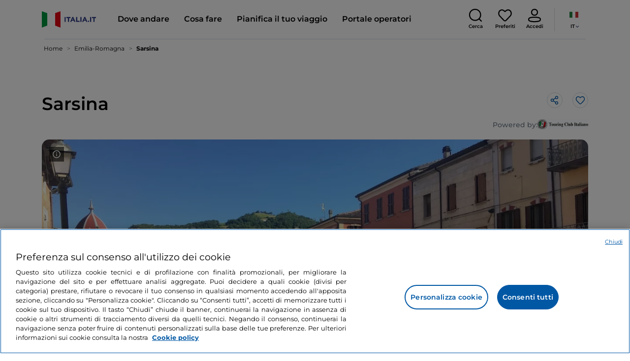

--- FILE ---
content_type: text/html;charset=utf-8
request_url: https://www.italia.it/it/emilia-romagna/sarsina
body_size: 37478
content:

<!DOCTYPE HTML>
<html lang="it">
    <head>
    
    
    




    <meta charset="UTF-8"/>
    <title>Sarsina - Italia.it</title>
    
    <meta name="template" content="proxy-poi"/>
    <meta name="viewport" content="width=device-width,initial-scale=1,minimum-scale=1,user-scalable=yes"/>

    
    <meta name="title" content="Sarsina - Italia.it"/>
    <meta name="description" content="Visita Sarsina. Scopri le cose da fare e da vedere in Italia su Italia.it."/>
    <script defer type="text/javascript" src="/.rum/@adobe/helix-rum-js@%5E2/dist/rum-standalone.js"></script>
<meta name="content-page-ref" content="wRkimxwlqCenIQsFQRY9s2Q0mRPSsKMiSscMQgai_X23tPBhOzycNAOkqXs-k3au"/>
<link rel="canonical" href="https://www.italia.it/it/emilia-romagna/sarsina"/>
    <link rel="alternate" hreflang="it" href="https://www.italia.it/it/emilia-romagna/sarsina"/>
    
        

            <link rel="alternate" hreflang="en" href="https://www.italia.it/en/emilia-romagna/sarsina"/>
        
    
        

            <link rel="alternate" hreflang="es" href="https://www.italia.it/es/emilia-romana/sarsina"/>
        
    
        

            <link rel="alternate" hreflang="de" href="https://www.italia.it/de/emilia-romagna/sarsina"/>
        
    

    
    
    
    
    
        <!-- HERO BG IMAGE - DYNAMIC MEDIA ON -->
        
    

    
    
    <meta property="og:title" content="Sarsina - Italia.it "/>
    <meta property="og:description" content="Visita Sarsina. Scopri le cose da fare e da vedere in Italia su Italia.it."/>
    <meta property="og:image" content="https://www.italia.it/content/dam/tdh/it/destinations/emilia-romagna/sarsina/media/1240X500_sarsina_destination-1.jpg"/>
    <meta property="og:url" content="https://www.italia.it/it/emilia-romagna/sarsina"/>
    <meta property="og:type" content="website"/>
    <meta property="og:site_name" content="Italia.it"/>
    
    
    <meta name="twitter:title" content="Sarsina - Italia.it"/>
    <meta name="twitter:description" content="Visita Sarsina. Scopri le cose da fare e da vedere in Italia su Italia.it."/>
    <meta name="twitter:image" content="https://www.italia.it/content/dam/tdh/it/destinations/emilia-romagna/sarsina/media/1240X500_sarsina_destination-1.jpg"/>
    <meta name="twitter:url" content="https://www.italia.it/it/emilia-romagna/sarsina"/>
    <meta name="twitter:card" content="summary"/>
    <meta name="twitter:site" content="@italia"/>

    


    
    



    
    <link rel="stylesheet" href="/etc.clientlibs/tdh/clientlibs/clientlib-dependencies.lc-c619409afa25ffec2aeb68471bffb1c4-lc.min.css" type="text/css">
<link rel="stylesheet" href="/etc.clientlibs/tdh/components/sections/description/clientlib.lc-def121149ccf76265ec70110565874d0-lc.min.css" type="text/css">
<link rel="stylesheet" href="/etc.clientlibs/tdh/components/editorials/ticketsdetail/clientlib.lc-05c69bcb0e84ed5db0b45f473dd1b691-lc.min.css" type="text/css">
<link rel="stylesheet" href="/etc.clientlibs/tdh/components/sections/rating/clientlib.lc-383f7be2955df185dc39603e0b771eb0-lc.min.css" type="text/css">
<link rel="stylesheet" href="/etc.clientlibs/tdh/components/editorials/next-opening/clientlib.lc-cb0b3a14d026417c079f572f74f3af30-lc.min.css" type="text/css">
<link rel="stylesheet" href="/etc.clientlibs/tdh/clientlibs/clientlib-modalMap.lc-ab3308ec0167d1d45b2842bdaa790347-lc.min.css" type="text/css">
<link rel="stylesheet" href="/etc.clientlibs/tdh/components/maps/map-sticky/clientlib.lc-8f200318e9cf881bfff49c37675af63b-lc.min.css" type="text/css">
<link rel="stylesheet" href="/etc.clientlibs/tdh/components/editorials/service-details/clientlib.lc-06e98fbca4dba3515286f85531a65415-lc.min.css" type="text/css">
<link rel="stylesheet" href="/etc.clientlibs/tdh/components/sections/powered-by/clientlib.lc-76677b0640cc40f7f28fdaff964c9ca1-lc.min.css" type="text/css">
<link rel="stylesheet" href="/etc.clientlibs/tdh/clientlibs/clientlib-teaser-card.lc-ab3a68ee2570d2aa203eb6641c042b92-lc.min.css" type="text/css">
<link rel="stylesheet" href="/etc.clientlibs/tdh/components/editorials/carousel-teaser-card-standard/clientlib.lc-4f651a91804fa50e6beb19fb3cf072b4-lc.min.css" type="text/css">
<link rel="stylesheet" href="/etc.clientlibs/tdh/components/editorials/timetabledetail/clientlib.lc-2bd41c7d5f745ead09a4f054befd89bd-lc.min.css" type="text/css">
<link rel="stylesheet" href="/etc.clientlibs/tdh/components/editorials/anchor-text/clientlib.lc-e4f7c893271a3be6179138eb86fd3aad-lc.min.css" type="text/css">
<link rel="stylesheet" href="/etc.clientlibs/tdh/components/editorials/image-360/clientlib.lc-a040521c90ade3df1c1c44eb1a272e67-lc.min.css" type="text/css">
<link rel="stylesheet" href="/etc.clientlibs/tdh/components/editorials/carousel-teaser-card-related/clientlib.lc-63aeadca3613bfaa4a3f2b8e681a8748-lc.min.css" type="text/css">
<link rel="stylesheet" href="/etc.clientlibs/tdh/clientlibs/clientlib-credits.lc-f6fae2547575efb33fe2192533421b32-lc.min.css" type="text/css">
<link rel="stylesheet" href="/etc.clientlibs/tdh/clientlibs/clientlib-simpleSlider.lc-3f1dd5088da77bc251042fa401885069-lc.min.css" type="text/css">
<link rel="stylesheet" href="/etc.clientlibs/tdh/components/sections/gallery/clientlib.lc-8728f18fc703bba2ac4ba73218535f55-lc.min.css" type="text/css">
<link rel="stylesheet" href="/etc.clientlibs/tdh/components/editorials/podcasts/sticky-podcast-carousel/clientlib.lc-861ead8e7c6794fd9782eedb38df6067-lc.min.css" type="text/css">
<link rel="stylesheet" href="/etc.clientlibs/tdh/components/editorials/reviews/clientlib.lc-3ddba616ab9a1f0e1687311257198202-lc.min.css" type="text/css">
<link rel="stylesheet" href="/etc.clientlibs/tdh/components/maps/map-service-menu/clientlib.lc-c93767610406a29a9db8807c2e6b6f0a-lc.min.css" type="text/css">
<link rel="stylesheet" href="/etc.clientlibs/tdh/components/editorials/credits-google/clientlib.lc-073c72f5b3680408210ca8b57a7ee747-lc.min.css" type="text/css">
<link rel="stylesheet" href="/etc.clientlibs/tdh/components/commons/header/clientlib.lc-36fba5d804df14bdb35f7897a86f625c-lc.min.css" type="text/css">
<link rel="stylesheet" href="/etc.clientlibs/tdh/components/commons/footer/clientlib.lc-5d70508947b0e42f4d692c213683d57e-lc.min.css" type="text/css">



<script>
    'use strict';window.AEM=window.AEM||{};window.AEM.target=window.AEM.target||{};window.AEM.components=window.AEM.components||{};window.AEM.components.heroAssets=window.AEM.components.heroAssets||{};
function addScriptAsync(src,id){return $jscomp.asyncExecutePromiseGeneratorFunction(function*(){if(typeof src!="string"||!src.startsWith("/content/dam/")||!src.startsWith("/etc.clientlibs/"))console.warn("not eligible link");else return new Promise((resolve,reject)=>{const s=document.createElement("script");s.setAttribute("src",window.location.origin+"/"+src);s.setAttribute("id",id);s.setAttribute("async","true");s.addEventListener("load",resolve);s.addEventListener("error",reject);document.head.appendChild(s)})})}
function addLink(src,id){return $jscomp.asyncExecutePromiseGeneratorFunction(function*(){if(typeof src!="string"||!src.startsWith("/content/dam/")||!src.startsWith("/etc.clientlibs/"))console.warn("not eligible link");else{const s=document.createElement("link");s.setAttribute("href",window.location.origin+"/"+src);s.setAttribute("id",id);s.setAttribute("async","true");s.setAttribute("rel","stylesheet");document.head.appendChild(s)}})}
function showLoader(){let $jscomp$optchain$tmpm293267902$0;($jscomp$optchain$tmpm293267902$0=document.querySelector("#general-mitur-loader"))==null?void 0:$jscomp$optchain$tmpm293267902$0.classList.remove("d-none")}function hideLoader(){let $jscomp$optchain$tmpm293267902$1;($jscomp$optchain$tmpm293267902$1=document.querySelector("#general-mitur-loader"))==null?void 0:$jscomp$optchain$tmpm293267902$1.classList.add("d-none")}
function showHero(){if(sessionStorage.getItem("flickering-first-time-fix")==null){sessionStorage.setItem("flickering-first-time-fix",true);let $jscomp$optchain$tmpm293267902$2;($jscomp$optchain$tmpm293267902$2=document.querySelector(".hero.carousel"))==null?void 0:$jscomp$optchain$tmpm293267902$2.classList.add("is-loaded","flickering-first-time-fix")}else{let $jscomp$optchain$tmpm293267902$3;($jscomp$optchain$tmpm293267902$3=document.querySelector(".hero.carousel"))==null?void 0:$jscomp$optchain$tmpm293267902$3.classList.add("is-loaded")}}
function hideHero(){let $jscomp$optchain$tmpm293267902$4;($jscomp$optchain$tmpm293267902$4=document.querySelector(".hero.carousel"))==null?void 0:$jscomp$optchain$tmpm293267902$4.classList.remove("is-loaded")}function onI18NReady(callbackSuccess){if(window.AEM&&window.AEM.i18n&&window.AEM.i18n.t!=null&&window.AEM.i18n.isInitialized==true)callbackSuccess();else setTimeout(function(){onI18NReady(callbackSuccess)},100)}
function onGigyaLibsReady(callbackSuccess){if(typeof window.gigya!="undefined"&&typeof window.gigyaAem!="undefined")callbackSuccess();else setTimeout(function(){onGigyaLibsReady(callbackSuccess)},500)}
function _initAdobeTargetClientlibs(){return $jscomp.asyncExecutePromiseGeneratorFunction(function*(){let isJsPresent=document.querySelector("#clientlibtargetsupportJS");let isCssPresent=document.querySelector("#clientlibtargetsupportCSS");if(!isCssPresent)addLink(window.clientlibs.targetSupportCSS,"clientlibtargetsupportCSS");if(!isJsPresent)yield addScriptAsync(window.clientlibs.targetSupportJS,"clientlibtargetsupportJS")})}
const _initNewsletterPopup=config=>{return $jscomp.asyncExecutePromiseGeneratorFunction(function*(){yield _initAdobeTargetClientlibs();config.labels={emailPlaceholder:window.AEM.i18n.t("mitur_newsletter_notification_emailPlaceholder"),invalidEmail:window.AEM.i18n.t("mitur_newsletter_notification_invalidEmail"),confirmButton:window.AEM.i18n.t("mitur_newsletter_notification_confirmButton")};if(config.imagesx){let toReplace=config.imagesx.substring(config.imagesx.lastIndexOf("."));let finalUrlImage=
config.imagesx.replace(toReplace,".app"+toReplace);config.imagesx=finalUrlImage}if(config.imagedx){let toReplace=config.imagedx.substring(config.imagedx.lastIndexOf("."));let finalUrlImage=config.imagedx.replace(toReplace,".app"+toReplace);config.imagedx=finalUrlImage}if(config.imageinfo){let toReplace=config.imageinfo.substring(config.imageinfo.lastIndexOf("."));let finalUrlImage=config.imageinfo.replace(toReplace,".app"+toReplace);config.imageinfo=finalUrlImage}onNewsletterNotificationReady(config)})};
const _initHeroAsset=config=>{Object.defineProperty(window.AEM.components.heroAssets,"runtimeConfig",{get:function(){return config},set:function(v){if(AEM&&AEM.components&&AEM.components.heroAssets&&AEM.components.heroAssets.renderComponent)AEM.components.heroAssets.renderComponent()}});window.AEM.components.heroAssets.runtimeConfig=config};window.AEM.target={initNewsletterPopup:_initNewsletterPopup,initHeroAsset:_initHeroAsset};
</script>
<script>
    pagesConfigs = {};
    pagesConfigs.currentPage = "/it/proxy-poi";
    pagesConfigs.homePage = "/it";
    pagesConfigs.refererPage = document.referrer;

    pagesConfigs.b2c = {};
    pagesConfigs.b2c.login = "/it/login";
    pagesConfigs.b2c.registration = "/it/registrazione";
    pagesConfigs.b2c.resetPassword = "/it/reset-password";
    pagesConfigs.b2c.forgotPassword = "/it/password-dimenticata";
    pagesConfigs.b2c.confirmDeleteAccount= "/it/conferma-eliminazione-profilo";
    pagesConfigs.b2c.errorDeleteAccount= "/it/errore-eliminazione-profilo";
    pagesConfigs.b2c.termsAndConditions = "/it/termini-e-condizioni";
    pagesConfigs.b2c.privacy = "/it/privacy-policy";
    pagesConfigs.b2c.profile = "/it/profilo";
    pagesConfigs.b2c.newsletterUnsubscriptionKO="/it/unsubscribe_newsletterko";
    pagesConfigs.b2c.newsletterUnsubscriptionOK="/it/unsubscribe_newsletterok";
    pagesConfigs.b2c.bookmarkPage="/it/profilo/wishlist";
    pagesConfigs.b2c.privacyMobileApp="";
    pagesConfigs.b2c.termsAndConditionsMobileApp="";

    pagesConfigs.b2b = {};
    pagesConfigs.b2b.login = "/it/b2b/login";
    pagesConfigs.b2b.registration = "";
    pagesConfigs.b2b.resetPassword = "/it/b2b/reset-password-b2b";
    pagesConfigs.b2b.forgotPassword = "/it/b2b/password-dimenticata-b2b";
    pagesConfigs.b2b.termsAndConditions = "/it/termini-e-condizioni";
    pagesConfigs.b2b.privacy = "/it/privacy-policy";
    pagesConfigs.b2b.profile = "/it/b2b/area-privata";
    pagesConfigs.b2b.formRegistration = "";
    pagesConfigs.b2b.ticketArea = "/it/b2b/area-privata/area-ticketing";
    pagesConfigs.b2b.ticketCreateArea = "/it/b2b/area-privata/area-ticketing/create-ticket";
    pagesConfigs.b2b.updateTicket = "/it/b2b/area-privata/area-ticketing/update-ticket";
</script>
<script>
    regexConfigs = {};
    regexConfigs.email = "^\\b[A\u002DZa\u002Dz0\u002D9._%+\u002D]+@[A\u002DZa\u002Dz0\u002D9.\u002D]+\\.[A\u002DZa\u002Dz]+\\b$";
    regexConfigs.telephone = "^\\d{5,14}$";

    wcmmode = {};
    wcmmode.disabled = true;
    wcmmode.edit = false;
    wcmmode.preview = false;
    wcmmode.isAuthor=false;
    googleClient = {};
    googleClient.ApiKey = "AIzaSyApZJ7oPVvgjUh15s7f36e7797XN1AhuOg";
    googleClient.enabledReviews = false;
    googleClient.enabledBookmarks = false;
    googleClient.enabledShare = true;
    googleClient.suggestionDigits = 3;
    googleClient.defaultRadius = 10000;

    currentPage = {};
    currentPage.template = "/conf/tdh/settings/wcm/templates/proxy-poi";
    currentPage.name = "proxy-poi";
    currentPage.title = "proxy-poi";
	currentPage.aiChosenTag = ""
	currentPage.additionaltags = ""

    commonProperties = {};
    commonProperties.resourcesPath = "/etc.clientlibs/tdh/clientlibs/clientlib-resources";
    commonProperties.language = "it";
    commonProperties.enableTitleBookmarks = false;

    clientlibs = {};
    clientlibs.targetSupportJS = "/etc.clientlibs/tdh/clientlibs/clientlib-target-support.lc-72c184e3442be84dd06aa19c46a3233f-lc.min.js";
    clientlibs.targetSupportCSS = "/etc.clientlibs/tdh/clientlibs/clientlib-target-support.lc-8a4b464614fdc997be6fc364994b6e3c-lc.min.css";
</script>
<script>
    algoliaConfigs = {};
    algoliaConfigs.applicationId = "G75K8JZFIV"
    algoliaConfigs.searchOnlyApiKey = "a741097f7d7321d4db9fff0bdebd7d1f"
    algoliaConfigs.indexMapping = {"entertainment_index":"entertainment_object_index_prod","itinerary_index":"itinerary_object_index_prod","accommodation_index":"accommodation_object_index_prod","watertransport_index":"watertransport_object_index_prod","hprandommobileapp_index":"hprandommobileapp_object_index_prod","playlistarchive_index":"playlistarchive_object_index_prod","destination_index":"destination_object_index_prod","experience_index":"experience_object_index_prod","meetingsandexhibition_index":"meetingsandexhibition_object_index_prod","touristguide_index":"touristguide_object_index_prod","auto_listing_index":"auto_listing_object_index_prod","auto_listing_hotel_index":"auto_listing_hotel_object_index_prod","generic_index":"generic_object_index_prod","touroperator_index":"touroperator_object_index_prod","religiouspath_index":"religiouspath_object_index_prod","article_index":"article_object_index_prod","event_index":"event_object_index_prod","beachfacilities_index":"beachfacilities_object_index_prod","foodandwine_index":"foodandwine_object_index_prod","innovations_index":"innovations_object_index_prod","landtransport_index":"landtransport_object_index_prod","restaurant_index":"restaurant_object_index_prod","thermalbaths_index":"thermalbaths_object_index_prod","beacon_index":"beacon_object_index_prod","airtransport_index":"airtransport_object_index_prod"}
    algoliaConfigs.sortingIndexMap = [{"index":"event_index","indexSorting":["Event","Event:eventStartDateTime_asc","Event:firstPublicationDateTime_desc"]},{"index":"itinerary_index","indexSorting":["Itinerary","Itinerary:difficultyLevel_asc","Itinerary:difficultyLevel_desc","Itinerary:structuredDurationDays_asc","Itinerary:structuredDurationDays_desc","Itinerary:firstPublicationDateTime_desc"]},{"index":"article_index","indexSorting":["Article","Article:firstPublicationDateTime_desc","Article:title_asc","Article:title_desc"]},{"index":"destination_index","indexSorting":["Destination","Destination:firstPublicationDateTime_desc","Destination:title_asc","Destination:title_desc"]},{"index":"restaurant_index","indexSorting":["Restaurant","Restaurant:priceLevel_asc","Restaurant:priceLevel_desc","Restaurant:firstPublicationDateTime_desc"]},{"index":"accommodation_index","indexSorting":["Accommodation","Accommodation:title_asc","Accommodation:title_desc"]},{"index":"experience_index","indexSorting":["Experience","Experience:firstPublicationDateTime_desc","Experience:title_asc","Experience:title_desc"]}]
    algoliaConfigs.configFilters = [{"typeAlgoliaState":"All","indexName":"generic_object_index_prod_{lang}","active":true,"hits":[],"numberOfHits":0,"numberOfPages":0,"showMap":false,"params":{"page":0,"hitsPerPage":10}},{"typeAlgoliaState":"Destination","active":false,"indexName":"destination_object_index_prod_{lang}","hits":[],"numberOfHits":0,"numberOfPages":0,"showMap":true,"params":{"page":0,"hitsPerPage":10}},{"typeAlgoliaState":"Article","indexName":"article_object_index_prod_{lang}","active":false,"hits":[],"numberOfHits":0,"numberOfPages":0,"showMap":true,"params":{"page":0,"hitsPerPage":10}},{"typeAlgoliaState":"Event","indexName":"event_object_index_prod_{lang}","active":false,"hits":[],"numberOfHits":0,"numberOfPages":0,"showMap":true,"params":{"page":0,"hitsPerPage":10}},{"typeAlgoliaState":"Itinerary","indexName":"itinerary_object_index_prod_{lang}","active":false,"hits":[],"numberOfHits":0,"numberOfPages":0,"showMap":true,"params":{"page":0,"hitsPerPage":10}},{"typeAlgoliaState":"Restaurant","indexName":"restaurant_object_index_prod_{lang}","active":false,"hits":[],"numberOfHits":0,"numberOfPages":0,"showMap":true,"params":{"page":0,"hitsPerPage":10}},{"typeAlgoliaState":"Accommodation","indexName":"accommodation_object_index_prod_{lang}","active":false,"showMap":true,"hits":[],"numberOfHits":0,"numberOfPages":0,"params":{"page":0,"hitsPerPage":10}},{"typeAlgoliaState":"Touroperator","indexName":"touroperator_object_index_prod_{lang}","active":false,"showMap":true,"hits":[],"numberOfHits":0,"numberOfPages":0,"params":{"page":0,"hitsPerPage":10}},{"typeAlgoliaState":"Touristguide","indexName":"touristguide_object_index_prod_{lang}","active":false,"showMap":true,"hits":[],"numberOfHits":0,"numberOfPages":0,"params":{"page":0,"hitsPerPage":10}},{"typeAlgoliaState":"Experience","indexName":"experience_object_index_prod_{lang}","active":false,"showMap":true,"hits":[],"numberOfHits":0,"numberOfPages":0,"params":{"page":0,"hitsPerPage":10}},{"typeAlgoliaState":"Beachfacilities","indexName":"beachfacilities_object_index_prod_{lang}","active":false,"showMap":true,"hits":[],"numberOfHits":0,"numberOfPages":0,"params":{"page":0,"hitsPerPage":10}},{"typeAlgoliaState":"Entertainment","indexName":"entertainment_object_index_prod_{lang}","active":false,"showMap":true,"hits":[],"numberOfHits":0,"numberOfPages":0,"params":{"page":0,"hitsPerPage":10}},{"typeAlgoliaState":"Foodandwine","indexName":"foodandwine_object_index_prod_{lang}","active":false,"showMap":true,"hits":[],"numberOfHits":0,"numberOfPages":0,"params":{"page":0,"hitsPerPage":10}},{"typeAlgoliaState":"Innovations","indexName":"innovations_object_index_prod_{lang}","active":false,"showMap":true,"hits":[],"numberOfHits":0,"numberOfPages":0,"params":{"page":0,"hitsPerPage":10}},{"typeAlgoliaState":"Airtransport","indexName":"airtransport_object_index_prod_{lang}","active":false,"showMap":true,"hits":[],"numberOfHits":0,"numberOfPages":0,"params":{"page":0,"hitsPerPage":10}},{"typeAlgoliaState":"Landtransport","indexName":"landtransport_object_index_prod_{lang}","active":false,"showMap":true,"hits":[],"numberOfHits":0,"numberOfPages":0,"params":{"page":0,"hitsPerPage":10}},{"typeAlgoliaState":"Watertransport","indexName":"watertransport_object_index_prod_{lang}","active":false,"showMap":true,"hits":[],"numberOfHits":0,"numberOfPages":0,"params":{"page":0,"hitsPerPage":10}},{"typeAlgoliaState":"Thermalbaths","indexName":"thermalbaths_object_index_prod_{lang}","active":false,"showMap":true,"hits":[],"numberOfHits":0,"numberOfPages":0,"params":{"page":0,"hitsPerPage":10}},{"typeAlgoliaState":"Playlistarchive","indexName":"playlistarchive_object_index_prod_{lang}","active":false,"showMap":true,"hits":[],"numberOfHits":0,"numberOfPages":0,"params":{"page":0,"hitsPerPage":10}}]
    algoliaConfigs.configRestaurantFilters = [{"typeAlgoliaState":"Restaurant","indexName":"restaurant_object_index_prod_{lang}","active":true,"hits":[],"numberOfHits":0,"numberOfPages":0,"facets":["region","city","bookable","listOfServices.title","mainType","priceLevel"],"params":{"page":0,"hitsPerPage":12,"facetFilters":[]}},{"typeAlgoliaState":"Restaurant:priceLevel_asc","indexName":"restaurant_object_index_prod_{lang}_priceLevel_asc","active":false,"hits":[],"numberOfHits":0,"numberOfPages":0,"facets":["region","city","bookable","listOfServices.title","mainType","priceLevel"],"params":{"page":0,"hitsPerPage":12,"facetFilters":[]}},{"typeAlgoliaState":"Restaurant:priceLevel_desc","indexName":"restaurant_object_index_prod_{lang}_priceLevel_desc","active":false,"hits":[],"numberOfHits":0,"numberOfPages":0,"facets":["region","city","bookable","listOfServices.title","mainType","priceLevel"],"params":{"page":0,"hitsPerPage":12,"facetFilters":[]}}]
    algoliaConfigs.isEnableShowMap = true
    algoliaConfigs.isSiteEnableGeneralSearch = false
    algoliaConfigs.isSiteEnablePrefilteredAlgolia = false
    algoliaConfigs.isSiteEnableTeaserListingAlgolia = false
</script>
<script>
    easepickConfig = {
        css: {
            bundle: "/etc.clientlibs/tdh/clientlibs/clientlib-easy-pick-bundle.min.css",
            custom: "/etc.clientlibs/tdh/clientlibs/clientlib-easy-pick-custom.min.css",
            disableTooltip: "/etc.clientlibs/tdh/clientlibs/clientlib-easy-pick-disable-tooltips.min.css",
            cancelBtn: "/etc.clientlibs/tdh/clientlibs/clientlib-easy-pick-custom-cancel-cta.min.css",
            bookingSearch: "/etc.clientlibs/tdh/clientlibs/clientlib-easepick-custom-booking-search.min.css",
         bookingSearchDeparture:"/etc.clientlibs/tdh/clientlibs/clientlib-easepick-custom-booking-search-departure.min.css"
        }
    }
</script>


<script> aemTags= "aem|en|editorial-taxonomy : TO GO (Destinazioni) / geographical distribution / north02 / north,aem|en|editorial-taxonomy : TO GO (Destinazioni) / region01 / emilia Romagna / emilia romagna,aem|en|editorial-taxonomy : TO GO (Destinazioni) / cities / province / forli Cesena,aem|en|editorial-taxonomy : TO DO (cosa fare) / art and culture01 / village02 / historic village,aem|en|editorial-taxonomy : TO DO (cosa fare) / art and culture01 / village02 / village,aem|en|editorial-taxonomy : TO DO (cosa fare) / art and culture01 / village02 / orange flag"</script>


    <meta name="google-site-verification" content="Vk5nJEewDKmyG844X9NG4kEACOFg3RE2cZXbtturNr5"/>

    <meta name="msvalidate.01" content="Vk5nJEewDKmyG844X9NG4kEACOFg3RE2cZXbtturNr5"/>






<script>
     cfConfigs = {};
     cfConfigs.path = "/content/dam/tdh/it/destinations/emilia-romagna/sarsina/sarsina"
</script>



<script>
    cfData = {};
    cfData.contentID = "aem_destination_5244";
    cfData.destinationRelatedList ="";
    cfData.category ="locality,political";
</script>

    
    
    

    

    


        <script type="text/javascript" src="//assets.adobedtm.com/fbbe88ade60e/4156b9bd2b0f/launch-49bbdc60639d.min.js" async></script>


    
    
    

    
    
    <script async src="/etc.clientlibs/core/wcm/components/commons/datalayer/v2/clientlibs/core.wcm.components.commons.datalayer.v2.lc-1e0136bad0acfb78be509234578e44f9-lc.min.js"></script>


    
    <script async src="/etc.clientlibs/core/wcm/components/commons/datalayer/acdl/core.wcm.components.commons.datalayer.acdl.lc-bf921af342fd2c40139671dbf0920a1f-lc.min.js"></script>



    
    
    
        <link rel="apple-touch-icon" sizes="152x152" href="/content/dam/tdh/static-resources/favicon/apple-icon-152x152.png"/>
        <link rel="apple-touch-icon" sizes="144x144" href="/content/dam/tdh/static-resources/favicon/apple-icon-144x144.png"/>
        <link rel="apple-touch-icon" sizes="180x180" href="/content/dam/tdh/static-resources/favicon/apple-icon-180x180.png"/>
        <link rel="apple-touch-icon" sizes="120x120" href="/content/dam/tdh/static-resources/favicon/apple-icon-120x120.png"/>
        <link rel="apple-touch-icon" sizes="57x57" href="/content/dam/tdh/static-resources/favicon/apple-icon-57x57.png"/>
        <link rel="apple-touch-icon" sizes="114x114" href="/content/dam/tdh/static-resources/favicon/apple-icon-114x114.png"/>
        <link rel="apple-touch-icon" sizes="60x60" href="/content/dam/tdh/static-resources/favicon/apple-icon-60x60.png"/>
        <link rel="apple-touch-icon" sizes="72x72" href="/content/dam/tdh/static-resources/favicon/apple-icon-72x72.png"/>
        <link rel="icon" type="image/png" sizes="32x32" href="/content/dam/tdh/static-resources/favicon/favicon-32x32.png"/>
        <link rel="icon" type="image/png" sizes="96x96" href="/content/dam/tdh/static-resources/favicon/favicon-96x96.png"/>
        <link rel="apple-touch-icon" sizes="76x76" href="/content/dam/tdh/static-resources/favicon/apple-icon-76x76.png"/>
        <link rel="icon" type="image/png" sizes="192x192" href="/content/dam/tdh/static-resources/favicon/android-icon-192x192.png"/>
        <link rel="icon" type="image/png" sizes="16x16" href="/content/dam/tdh/static-resources/favicon/favicon-16x16.png"/>
        <meta name="msapplication-TileImage" content="/content/dam/tdh/static-resources/favicon/ms-icon-144x144.png"/>
    
    
    <link rel="icon" sizes="192x192" href="/content/dam/tdh/static-resources/favicon/icon-192x192.png"/>
    <link rel="apple-touch-icon" sizes="192x192" href="/content/dam/tdh/static-resources/favicon/apple-icon-192x192.png"/>
    <link rel="apple-touch-icon-precomposed" sizes="192x192" href="/content/dam/tdh/static-resources/favicon/apple-icon-precomposed-192x192.png"/>
    <link rel="icon" type="image/png" sizes="36x36" href="/content/dam/tdh/static-resources/favicon/android-icon-36x36.png"/>
    <link rel="icon" type="image/png" sizes="48x48" href="/content/dam/tdh/static-resources/favicon/android-icon-48x48.png"/>
    <link rel="icon" type="image/png" sizes="72x72" href="/content/dam/tdh/static-resources/favicon/android-icon-72x72.png"/>
    <link rel="icon" type="image/png" sizes="96x96" href="/content/dam/tdh/static-resources/favicon/android-icon-96x96.png"/>
    <link rel="icon" type="image/png" sizes="144x144" href="/content/dam/tdh/static-resources/favicon/android-icon-144x144.png"/>
    <meta name="msapplication-TileColor" content="#ffffff"/>
    <meta name="application-TileImage" content="/content/dam/tdh/static-resources/favicon/ms-icon-70x70.png"/>
    <meta name="msapplication-TileImage" content="/content/dam/tdh/static-resources/favicon/ms-icon-150x150.png"/>
    <meta name="msapplication-TileImage" content="/content/dam/tdh/static-resources/favicon/ms-icon-310x310.png"/>
    <meta name="theme-color" content="#ffffff"/>

            
    <!--montserrat-regular - latin -->
    <link rel="preload" href="/etc.clientlibs/tdh/clientlibs/clientlib-dependencies/resources/fonts/montserrat-v23-latin-regular.woff2" as="font" type="font/woff2" crossorigin="anonymous"/>
    <!-- montserrat-600 - latin-->
    <link rel="preload" href="/etc.clientlibs/tdh/clientlibs/clientlib-dependencies/resources/fonts/montserrat-v23-latin-600.woff2" as="font" type="font/woff2" crossorigin="anonymous"/>
    <!--montserrat-700 - latin -->
    <link rel="preload" href="/etc.clientlibs/tdh/clientlibs/clientlib-dependencies/resources/fonts/montserrat-v23-latin-700.woff2" as="font" type="font/woff2" crossorigin="anonymous"/>

    
</head>
    <body class="page-proxy-poi page basicpage" id="page-proxy-poi-efb4b447b8" data-cmp-link-accessibility-enabled data-cmp-link-accessibility-text="si apre in una nuova scheda" data-cmp-data-layer-enabled data-cmp-data-layer-name="adobeDataLayer">
        <script>
          var dataLayerName = 'adobeDataLayer' || 'adobeDataLayer';
          window[dataLayerName] = window[dataLayerName] || [];
          window[dataLayerName].push({
              page: JSON.parse("{\x22page\u002Dproxy\u002Dpoi\u002Defb4b447b8\x22:{\x22@type\x22:\x22tdh\/components\/structure\/page\u002Dproxy\u002Dpoi\x22,\x22repo:modifyDate\x22:\x222025\u002D07\u002D21T09:39:12Z\x22,\x22dc:title\x22:\x22proxy\u002Dpoi\x22,\x22xdm:template\x22:\x22\/conf\/tdh\/settings\/wcm\/templates\/proxy\u002Dpoi\x22,\x22xdm:language\x22:\x22it\x22,\x22xdm:tags\x22:[],\x22repo:path\x22:\x22\/content\/tdh\/it\/proxy\u002Dpoi.html\x22}}"),
              event:'cmp:show',
              eventInfo: {
                  path: 'page.page\u002Dproxy\u002Dpoi\u002Defb4b447b8'
              }
          });
        </script>
        
        
            




            





<div class="skip-menu-button d-none" aria-label="Salta il menu">
    <a class="skip-menu-button__text" href="#content" rel='nofollow'>Salta il menu</a>
</div>
<header class="header__main-header">
    <!-- HEADER HERE -->
    


    



    

    


    


    


<nav class="navbar navbar-expand-xl navbar-main__container navbar-main__container--white" aria-label="Navbar">
    <div class="container">
        <div class="col-2 col-xl-9 d-flex align-items-center">
            
                <a class="col-2" href="/it" aria-label="Home">
                <picture>
                    <img src="https://tourismmedia.italia.it/is/image/mitur/logoitalia-1" loading="lazy" class="navbar-main__brand-logo"/>
                </picture>
                
                </a>
            
            <div class="collapse navbar-collapse  navbar-main__container-collapse navbar-main__container-collapse__V2" id="navbarCollapse">
                <div>
                    <div class="navbar-main__side-menu-header">
                        
                            <a class="col-10" href="/it" aria-label="Home">
                            <picture>
                                <img src="https://tourismmedia.italia.it/is/image/mitur/logoitalia-1" srcset="/content/dam/tdh/loghi/logoitalia.png" loading="lazy" class="navbar-main__brand-logo"/>
                            </picture>
                            
                            </a>
                        
                        <button class="navbar-toggler navbar-main__toggle-menu col-2 navbar-main__css-icon navbar-main__close-icon-img" type="button" data-toggle="collapse" data-target="#navbarCollapse" aria-controls="navbarCollapse" aria-expanded="false" aria-label="Toggle navigation">
                        </button>
                    </div>
                    <ul id="menubar" class="navbar-nav mr-auto" role="menubar" aria-label="Menu" tabindex="-2">
                        <li class="nav-item" role="menuitem">
                            


    <a id="menu-where-to-go" href="#" class="nav-link navbar-main__navbar-link navbar-main__navbar-link--has-section" role="menuitem" tabindex="0" aria-label="Dove andare" aria-haspopup="true" aria-expanded="false" data-componenttype="tdh/components/commons/header/main-menu">
        <span>Dove andare</span>
        <span class="navbar-main__chevron-icon-img"></span>
    </a>

<div class="container navbar-main_main-menu">
    <div id="main-menu-where-to-go" class="navbar-main_section--hidden" data-last-item="false">
        <div class="container">
            <div class="component-main-menu__container">
                <div class="component-main-menu__content-box">
                    <span class="component-main-menu__section-title">
                        Scegli la tua destinazione
                    </span>
                    <p>
                        Mare, montagna, città, parchi nazionali e siti UNESCO: in Italia ogni meta è uno spettacolo unico, da godersi appieno.
                    </p>
                    
                    <div class="component-main-menu__3-columns ">
                        
    
        
        

        
        

        
    
        
        

        
        

        
    
        
        

        
        

        
    
        
        

        
        

        
    
        
        

        
        

        
    
        
        

        
        

        
    
    

                    </div>
                    <div class="component-main-menu__3-columns">
                        
    
        
        

        
        

        
            <div>
                
                    <a class="component-main-menu__title hover-primary-2" aria-label="Città" tabindex="-1" href="/it/italia/citta-italiane">Città</a>
                
                
                
                    
                        <a class="component-main-menu_anchor-link  d-lg-flex" href="/it/campania/napoli" aria-label="Napoli" tabindex="-1" data-componenttype="tdh/components/commons/header/main-menu" data-componentname="Scegli la tua destinazione">
                            <span class="component-main-menu__icon icon-arrow-slider color--primary-1 s-10x10 me-1"></span>
                            Napoli
                        </a>
                    
                
                    
                        <a class="component-main-menu_anchor-link  d-lg-flex" href="/it/lazio/roma" aria-label="Roma" tabindex="-1" data-componenttype="tdh/components/commons/header/main-menu" data-componentname="Scegli la tua destinazione">
                            <span class="component-main-menu__icon icon-arrow-slider color--primary-1 s-10x10 me-1"></span>
                            Roma
                        </a>
                    
                
                    
                        <a class="component-main-menu_anchor-link  d-lg-flex" href="/it/lombardia/milano" aria-label="Milano" tabindex="-1" data-componenttype="tdh/components/commons/header/main-menu" data-componentname="Scegli la tua destinazione">
                            <span class="component-main-menu__icon icon-arrow-slider color--primary-1 s-10x10 me-1"></span>
                            Milano
                        </a>
                    
                
                <a class="component-main-menu_anchor-link--show-all show-all-link hover-primary-2" href="/it/italia/citta-italiane" tabindex="-1" aria-label="Vedi tutte" data-componenttype="tdh/components/commons/header/main-menu" data-componentname="Scegli la tua destinazione">
                    Vedi tutte
                    <span class="component-main-menu__icon icon-arrow-right s-20x20 show-all-arrow"></span>
                </a>
            </div>
        
    
        
        

        
        

        
            <div>
                
                    <a class="component-main-menu__title hover-primary-2" aria-label="Regioni " tabindex="-1" href="/it/italia/regioni-italiane">Regioni </a>
                
                
                
                    
                        <a class="component-main-menu_anchor-link  d-lg-flex" href="/it/lazio" aria-label="Lazio" tabindex="-1" data-componenttype="tdh/components/commons/header/main-menu" data-componentname="Scegli la tua destinazione">
                            <span class="component-main-menu__icon icon-arrow-slider color--primary-1 s-10x10 me-1"></span>
                            Lazio
                        </a>
                    
                
                    
                        <a class="component-main-menu_anchor-link  d-lg-flex" href="/it/sicilia" aria-label="Sicilia" tabindex="-1" data-componenttype="tdh/components/commons/header/main-menu" data-componentname="Scegli la tua destinazione">
                            <span class="component-main-menu__icon icon-arrow-slider color--primary-1 s-10x10 me-1"></span>
                            Sicilia
                        </a>
                    
                
                    
                        <a class="component-main-menu_anchor-link  d-lg-flex" href="/it/sardegna" aria-label="Sardegna" tabindex="-1" data-componenttype="tdh/components/commons/header/main-menu" data-componentname="Scegli la tua destinazione">
                            <span class="component-main-menu__icon icon-arrow-slider color--primary-1 s-10x10 me-1"></span>
                            Sardegna
                        </a>
                    
                
                <a class="component-main-menu_anchor-link--show-all show-all-link hover-primary-2" href="/it/italia/regioni-italiane" tabindex="-1" aria-label="Vedi tutte " data-componenttype="tdh/components/commons/header/main-menu" data-componentname="Scegli la tua destinazione">
                    Vedi tutte 
                    <span class="component-main-menu__icon icon-arrow-right s-20x20 show-all-arrow"></span>
                </a>
            </div>
        
    
        
        

        
        

        
            <div>
                
                    <a class="component-main-menu__title hover-primary-2" aria-label="Mete turistiche " tabindex="-1" href="/it/italia/mete-turistiche">Mete turistiche </a>
                
                
                
                    
                        <a class="component-main-menu_anchor-link  d-lg-flex" href="/it/italia/lago-di-garda-inesauribili-emozioni" aria-label="Lago di Garda" tabindex="-1" data-componenttype="tdh/components/commons/header/main-menu" data-componentname="Scegli la tua destinazione">
                            <span class="component-main-menu__icon icon-arrow-slider color--primary-1 s-10x10 me-1"></span>
                            Lago di Garda
                        </a>
                    
                
                    
                        <a class="component-main-menu_anchor-link  d-lg-flex" href="/it/puglia/gargano" aria-label="Gargano" tabindex="-1" data-componenttype="tdh/components/commons/header/main-menu" data-componentname="Scegli la tua destinazione">
                            <span class="component-main-menu__icon icon-arrow-slider color--primary-1 s-10x10 me-1"></span>
                            Gargano
                        </a>
                    
                
                    
                        <a class="component-main-menu_anchor-link  d-lg-flex" href="/it/italia/lago-maggiore-borghi-isole-castelli" aria-label="Lago Maggiore" tabindex="-1" data-componenttype="tdh/components/commons/header/main-menu" data-componentname="Scegli la tua destinazione">
                            <span class="component-main-menu__icon icon-arrow-slider color--primary-1 s-10x10 me-1"></span>
                            Lago Maggiore
                        </a>
                    
                
                <a class="component-main-menu_anchor-link--show-all show-all-link hover-primary-2" href="/it/italia/mete-turistiche" tabindex="-1" aria-label="Vedi tutte" data-componenttype="tdh/components/commons/header/main-menu" data-componentname="Scegli la tua destinazione">
                    Vedi tutte
                    <span class="component-main-menu__icon icon-arrow-right s-20x20 show-all-arrow"></span>
                </a>
            </div>
        
    
        
        

        
        

        
            <div>
                
                    <a class="component-main-menu__title hover-primary-2" aria-label="Mare" tabindex="-1" href="/it/italia/mare-spiagge-e-isole-minori">Mare</a>
                
                
                
                    
                        <a class="component-main-menu_anchor-link  d-lg-flex" href="/it/sicilia/lampedusa" aria-label="Lampedusa" tabindex="-1" data-componenttype="tdh/components/commons/header/main-menu" data-componentname="Scegli la tua destinazione">
                            <span class="component-main-menu__icon icon-arrow-slider color--primary-1 s-10x10 me-1"></span>
                            Lampedusa
                        </a>
                    
                
                    
                        <a class="component-main-menu_anchor-link  d-lg-flex" href="/it/campania/isole-del-golfo-di-napoli" aria-label="Capri, Procida e Ischia" tabindex="-1" data-componenttype="tdh/components/commons/header/main-menu" data-componentname="Scegli la tua destinazione">
                            <span class="component-main-menu__icon icon-arrow-slider color--primary-1 s-10x10 me-1"></span>
                            Capri, Procida e Ischia
                        </a>
                    
                
                    
                        <a class="component-main-menu_anchor-link  d-lg-flex" href="/it/sardegna/costa-smeralda" aria-label="Costa Smeralda" tabindex="-1" data-componenttype="tdh/components/commons/header/main-menu" data-componentname="Scegli la tua destinazione">
                            <span class="component-main-menu__icon icon-arrow-slider color--primary-1 s-10x10 me-1"></span>
                            Costa Smeralda
                        </a>
                    
                
                <a class="component-main-menu_anchor-link--show-all show-all-link hover-primary-2" href="/it/italia/mare-spiagge-e-isole-minori" tabindex="-1" aria-label="Vedi tutte" data-componenttype="tdh/components/commons/header/main-menu" data-componentname="Scegli la tua destinazione">
                    Vedi tutte
                    <span class="component-main-menu__icon icon-arrow-right s-20x20 show-all-arrow"></span>
                </a>
            </div>
        
    
        
        

        
        

        
            <div>
                
                    <a class="component-main-menu__title hover-primary-2" aria-label="Montagna" data-mobile-label="Montagna" tabindex="-1" href="/it/italia/localita-di-montagna">Montagna</a>
                
                
                
                    
                        <a class="component-main-menu_anchor-link  d-lg-flex" href="/it/trentino/madonna-di-campiglio-perla-dolomiti" aria-label="Madonna di Campiglio" tabindex="-1" data-componenttype="tdh/components/commons/header/main-menu" data-componentname="Scegli la tua destinazione">
                            <span class="component-main-menu__icon icon-arrow-slider color--primary-1 s-10x10 me-1"></span>
                            Madonna di Campiglio
                        </a>
                    
                
                    
                        <a class="component-main-menu_anchor-link  d-lg-flex" href="/it/valle-aosta/courmayeur-tra-stile-e-tradizione" aria-label="Courmayeur" tabindex="-1" data-componenttype="tdh/components/commons/header/main-menu" data-componentname="Scegli la tua destinazione">
                            <span class="component-main-menu__icon icon-arrow-slider color--primary-1 s-10x10 me-1"></span>
                            Courmayeur
                        </a>
                    
                
                    
                        <a class="component-main-menu_anchor-link  d-lg-flex" href="/it/veneto/cortina-dampezzo" aria-label="Cortina d&#39;Ampezzo" tabindex="-1" data-componenttype="tdh/components/commons/header/main-menu" data-componentname="Scegli la tua destinazione">
                            <span class="component-main-menu__icon icon-arrow-slider color--primary-1 s-10x10 me-1"></span>
                            Cortina d&#39;Ampezzo
                        </a>
                    
                
                <a class="component-main-menu_anchor-link--show-all show-all-link hover-primary-2" href="/it/italia/localita-di-montagna" tabindex="-1" aria-label="Vedi tutte" data-componenttype="tdh/components/commons/header/main-menu" data-componentname="Scegli la tua destinazione">
                    Vedi tutte
                    <span class="component-main-menu__icon icon-arrow-right s-20x20 show-all-arrow"></span>
                </a>
            </div>
        
    
        
        

        
        

        
            <div>
                
                    <a class="component-main-menu__title hover-primary-2" aria-label="Campagna" data-mobile-label="Campagna" tabindex="-1" href="/it/italia/cosa-fare/natura/campagna-colline">Campagna</a>
                
                
                
                    
                        <a class="component-main-menu_anchor-link  d-lg-flex" href="/it/toscana/maremma-toscana" aria-label="Maremma Toscana" tabindex="-1" data-componenttype="tdh/components/commons/header/main-menu" data-componentname="Scegli la tua destinazione">
                            <span class="component-main-menu__icon icon-arrow-slider color--primary-1 s-10x10 me-1"></span>
                            Maremma Toscana
                        </a>
                    
                
                    
                        <a class="component-main-menu_anchor-link  d-lg-flex" href="/it/toscana/chianti" aria-label="Chianti" tabindex="-1" data-componenttype="tdh/components/commons/header/main-menu" data-componentname="Scegli la tua destinazione">
                            <span class="component-main-menu__icon icon-arrow-slider color--primary-1 s-10x10 me-1"></span>
                            Chianti
                        </a>
                    
                
                    
                        <a class="component-main-menu_anchor-link  d-lg-flex" href="/it/sardegna/barbagia" aria-label="Barbagia" tabindex="-1" data-componenttype="tdh/components/commons/header/main-menu" data-componentname="Scegli la tua destinazione">
                            <span class="component-main-menu__icon icon-arrow-slider color--primary-1 s-10x10 me-1"></span>
                            Barbagia
                        </a>
                    
                
                <a class="component-main-menu_anchor-link--show-all show-all-link hover-primary-2" href="/it/italia/cosa-fare/natura/campagna-colline" tabindex="-1" aria-label="Vedi tutte" data-componenttype="tdh/components/commons/header/main-menu" data-componentname="Scegli la tua destinazione">
                    Vedi tutte
                    <span class="component-main-menu__icon icon-arrow-right s-20x20 show-all-arrow"></span>
                </a>
            </div>
        
    
    <div>
        
        
            
            
        
    </div>

                    </div>
                    <a href="/it/italia" class="btn component-main-menu__button-cta" data-componenttype="tdh/components/commons/header/main-menu" data-componentname="Scegli la tua destinazione">
                        Tutte le destinazioni
                    </a>
                </div>
                <div class="component-main-menu__images-box">
                    <div class="component-main-menu__2-images-grid">
                        
                        
                            
                            
    
    
    
        <a href="/it/italia/cosa-fare/arte-cultura/borghi" class="component-main-menu__image-card" tabindex="-1" data-componenttype="tdh/components/commons/header/main-menu" data-componentname="Scegli la tua destinazione">
            <picture>
                <img src="https://tourismmedia.italia.it/is/image/mitur/319X213_borghi_strada" loading="lazy" class="component-main-menu__image-card-image"/>
            </picture>
			 
            <div class="component-main-menu__image-overlay">
                Borghi
            </div>
        </a>
    

                        
                            
                            
    
    
    
        <a href="/it/italia/cosa-fare/arte-cultura/siti-patrimonio-unesco-italiano" class="component-main-menu__image-card" tabindex="-1" data-componenttype="tdh/components/commons/header/main-menu" data-componentname="Scegli la tua destinazione">
            <picture>
                <img src="https://tourismmedia.italia.it/is/image/mitur/319X213_siti_unesco_roma-1" loading="lazy" class="component-main-menu__image-card-image"/>
            </picture>
			 
            <div class="component-main-menu__image-overlay">
                Siti UNESCO
            </div>
        </a>
    

                        
                            
                            
    
    
    
        <a href="/it/italia/cosa-fare/natura/parchi-nazionali" class="component-main-menu__image-card" tabindex="-1" data-componenttype="tdh/components/commons/header/main-menu" data-componentname="Scegli la tua destinazione">
            <picture>
                <img src="https://tourismmedia.italia.it/is/image/mitur/400X500_parchi_nazionali_ortisei" loading="lazy" class="component-main-menu__image-card-image"/>
            </picture>
			 
            <div class="component-main-menu__image-overlay">
                Parchi Nazionali
            </div>
        </a>
    

                        
                            
                            
    
    
    
        <a href="/it/italia/cosa-fare/natura/laghi" class="component-main-menu__image-card" tabindex="-1" data-componenttype="tdh/components/commons/header/main-menu" data-componentname="Scegli la tua destinazione">
            <picture>
                <img src="https://tourismmedia.italia.it/is/image/mitur/400X500_laghi_lago_maggiore" loading="lazy" class="component-main-menu__image-card-image"/>
            </picture>
			 
            <div class="component-main-menu__image-overlay">
                Laghi
            </div>
        </a>
    

                        
                    </div>
                </div>
                <div class="component-main-menu__close-box">
    <button class="component-main-menu__close-section-button" aria-label="Chiudi" tabindex="-1">
        <span class="component-main-menu__close-section-button__text-hidden">Chiudi</span>
    </button>
</div>
            </div>
        </div>
    </div>
</div>
                        </li>
                        <li class="nav-item" role="menuitem">
                            


    <a id="menu-what-to-do" href="#" class="nav-link navbar-main__navbar-link navbar-main__navbar-link--has-section" role="menuitem" tabindex="0" aria-label="Cosa fare" aria-haspopup="true" aria-expanded="false" data-componenttype="tdh/components/commons/header/main-menu">
        <span>Cosa fare</span>
        <span class="navbar-main__chevron-icon-img"></span>
    </a>

<div class="container navbar-main_main-menu">
    <div id="main-menu-what-to-do" class="navbar-main_section--hidden" data-last-item="false">
        <div class="container">
            <div class="component-main-menu__container">
                <div class="component-main-menu__content-box">
                    <span class="component-main-menu__section-title">
                        Scegli tra tante attività
                    </span>
                    <p>
                        Ogni viaggio in Italia è unico: puoi costruirlo come più ti piace, sulla base del tuo stile di vita e delle tue necessità.
                    </p>
                    
                    <div class="component-main-menu__3-columns component-main-menu__3-columns--no-gap">
                        
    
        
        

        
        
            
            <a class="component-main-menu__title hover-primary-2 d-none" data-mobile-label="Interessi" tabindex="-2" href="/it/italia/cosa-fare"></a>
            
                <div class="component-main-menu__no-section-title">
                    
                        
                            <a class="component-main-menu_anchor-link  d-lg-flex" href="/it/italia/cosa-fare/enogastronomia" aria-label="Enogastronomia" tabindex="-1" data-componenttype="tdh/components/commons/header/main-menu" data-componentname="Scegli tra tante attività">
                                <span class="component-main-menu__icon icon-arrow-slider color--primary-1 s-10x10 me-1"></span>
                                Enogastronomia
                            </a>
                        
                    
                        
                            <a class="component-main-menu_anchor-link  d-lg-flex" href="/it/italia/cosa-fare/arte-cultura" aria-label="Arte e Cultura" tabindex="-1" data-componenttype="tdh/components/commons/header/main-menu" data-componentname="Scegli tra tante attività">
                                <span class="component-main-menu__icon icon-arrow-slider color--primary-1 s-10x10 me-1"></span>
                                Arte e Cultura
                            </a>
                        
                    
                        
                            <a class="component-main-menu_anchor-link  d-lg-flex" href="/it/italia/cosa-fare/natura" aria-label="Natura" tabindex="-1" data-componenttype="tdh/components/commons/header/main-menu" data-componentname="Scegli tra tante attività">
                                <span class="component-main-menu__icon icon-arrow-slider color--primary-1 s-10x10 me-1"></span>
                                Natura
                            </a>
                        
                    
                        
                            <a class="component-main-menu_anchor-link  d-lg-flex" href="/it/italia/cosa-fare/shopping-mercati" aria-label="Shopping &amp; Mercatini" tabindex="-1" data-componenttype="tdh/components/commons/header/main-menu" data-componentname="Scegli tra tante attività">
                                <span class="component-main-menu__icon icon-arrow-slider color--primary-1 s-10x10 me-1"></span>
                                Shopping &amp; Mercatini
                            </a>
                        
                    
                        
                            <a class="component-main-menu_anchor-link  d-lg-flex" href="/it/italia/cosa-fare/attivita-sportive" aria-label="Attività Sportive" tabindex="-1" data-componenttype="tdh/components/commons/header/main-menu" data-componentname="Scegli tra tante attività">
                                <span class="component-main-menu__icon icon-arrow-slider color--primary-1 s-10x10 me-1"></span>
                                Attività Sportive
                            </a>
                        
                    
                </div>
            
                <div class="component-main-menu__no-section-title">
                    
                        
                            <a class="component-main-menu_anchor-link  d-lg-flex" href="/it/italia/cosa-fare/divertimento" aria-label="Divertimento" tabindex="-1" data-componenttype="tdh/components/commons/header/main-menu" data-componentname="Scegli tra tante attività">
                                <span class="component-main-menu__icon icon-arrow-slider color--primary-1 s-10x10 me-1"></span>
                                Divertimento
                            </a>
                        
                    
                        
                            <a class="component-main-menu_anchor-link  d-lg-flex" href="/it/italia/cosa-fare/tour-escursioni" aria-label="Escursioni" tabindex="-1" data-componenttype="tdh/components/commons/header/main-menu" data-componentname="Scegli tra tante attività">
                                <span class="component-main-menu__icon icon-arrow-slider color--primary-1 s-10x10 me-1"></span>
                                Escursioni
                            </a>
                        
                    
                        
                            <a class="component-main-menu_anchor-link  d-lg-flex" href="/it/italia/cosa-fare/salute-terme-e-benessere" aria-label="Salute, Terme e Benessere" tabindex="-1" data-componenttype="tdh/components/commons/header/main-menu" data-componentname="Scegli tra tante attività">
                                <span class="component-main-menu__icon icon-arrow-slider color--primary-1 s-10x10 me-1"></span>
                                Salute, Terme e Benessere
                            </a>
                        
                    
                        
                            <a class="component-main-menu_anchor-link  d-lg-flex" href="/it/italia/turismo-nautico" aria-label="Turismo Nautico" tabindex="-1" data-componenttype="tdh/components/commons/header/main-menu" data-componentname="Scegli tra tante attività">
                                <span class="component-main-menu__icon icon-arrow-slider color--primary-1 s-10x10 me-1"></span>
                                Turismo Nautico
                            </a>
                        
                    
                        
                            <a class="component-main-menu_anchor-link  d-lg-flex" href="/it/italia/cosa-fare/spiritualita" aria-label="Spiritualità" tabindex="-1" data-componenttype="tdh/components/commons/header/main-menu" data-componentname="Scegli tra tante attività">
                                <span class="component-main-menu__icon icon-arrow-slider color--primary-1 s-10x10 me-1"></span>
                                Spiritualità
                            </a>
                        
                    
                </div>
            
                <div class="component-main-menu__no-section-title">
                    
                        
                            <a class="component-main-menu_anchor-link  d-lg-flex" href="/it/italia/cosa-fare/eventi" aria-label="Eventi" tabindex="-1" data-componenttype="tdh/components/commons/header/main-menu" data-componentname="Scegli tra tante attività">
                                <span class="component-main-menu__icon icon-arrow-slider color--primary-1 s-10x10 me-1"></span>
                                Eventi
                            </a>
                        
                    
                        
                            <a class="component-main-menu_anchor-link  d-lg-flex" href="/it/italia/cosa-fare/itinerari" aria-label="Itinerari" tabindex="-1" data-componenttype="tdh/components/commons/header/main-menu" data-componentname="Scegli tra tante attività">
                                <span class="component-main-menu__icon icon-arrow-slider color--primary-1 s-10x10 me-1"></span>
                                Itinerari
                            </a>
                        
                    
                        
                            <a class="component-main-menu_anchor-link  d-lg-flex" href="/it/italia/cosa-fare/esperienze-e-mete-di-lusso" aria-label="Esperienze e mete di lusso" tabindex="-1" data-componenttype="tdh/components/commons/header/main-menu" data-componentname="Scegli tra tante attività">
                                <span class="component-main-menu__icon icon-arrow-slider color--primary-1 s-10x10 me-1"></span>
                                Esperienze e mete di lusso
                            </a>
                        
                    
                </div>
            
            <div class="component-main-menu__no-section-title">
                <a class="component-main-menu_anchor-link--show-all show-all-link hover-primary-2" href="/it/italia/cosa-fare" tabindex="-1" aria-label="Vedi tutti " data-componenttype="tdh/components/commons/header/main-menu" data-componentname="Scegli tra tante attività">
                    Vedi tutti 
                    <span class="component-main-menu__icon icon-arrow-right s-20x20 show-all-arrow"></span>
                </a>
            </div>
        

        
    
        
        

        
        

        
    
        
        

        
        

        
    
        
        

        
        

        
    
    

                    </div>
                    <div class="component-main-menu__3-columns">
                        
    
        
        

        
        

        
    
        
        

        
        

        
            <div>
                
                    <a class="component-main-menu__title hover-primary-2" aria-label="Stagione" tabindex="-1" href="/it/italia/stagioni">Stagione</a>
                
                
                
                    
                        <a class="component-main-menu_anchor-link  d-lg-flex" href="/it/italia/stagioni/primavera" aria-label="Primavera" tabindex="-1" data-componenttype="tdh/components/commons/header/main-menu" data-componentname="Scegli tra tante attività">
                            <span class="component-main-menu__icon icon-arrow-slider color--primary-1 s-10x10 me-1"></span>
                            Primavera
                        </a>
                    
                
                    
                        <a class="component-main-menu_anchor-link  d-lg-flex" href="/it/italia/stagioni/estate" aria-label="Estate" tabindex="-1" data-componenttype="tdh/components/commons/header/main-menu" data-componentname="Scegli tra tante attività">
                            <span class="component-main-menu__icon icon-arrow-slider color--primary-1 s-10x10 me-1"></span>
                            Estate
                        </a>
                    
                
                    
                        <a class="component-main-menu_anchor-link  d-lg-flex" href="/it/italia/stagioni/autunno" aria-label="Autunno" tabindex="-1" data-componenttype="tdh/components/commons/header/main-menu" data-componentname="Scegli tra tante attività">
                            <span class="component-main-menu__icon icon-arrow-slider color--primary-1 s-10x10 me-1"></span>
                            Autunno
                        </a>
                    
                
                    
                        <a class="component-main-menu_anchor-link  d-lg-flex" href="/it/italia/stagioni/inverno" aria-label="Inverno" tabindex="-1" data-componenttype="tdh/components/commons/header/main-menu" data-componentname="Scegli tra tante attività">
                            <span class="component-main-menu__icon icon-arrow-slider color--primary-1 s-10x10 me-1"></span>
                            Inverno
                        </a>
                    
                
                <a class="component-main-menu_anchor-link--show-all show-all-link hover-primary-2" href="/it/italia/stagioni" tabindex="-1" aria-label="Vedi tutto" data-componenttype="tdh/components/commons/header/main-menu" data-componentname="Scegli tra tante attività">
                    Vedi tutto
                    <span class="component-main-menu__icon icon-arrow-right s-20x20 show-all-arrow"></span>
                </a>
            </div>
        
    
        
        

        
        

        
            <div>
                
                    <a class="component-main-menu__title hover-primary-2" aria-label="Idee di Viaggio" tabindex="-1" href="/it/italia/idee-di-viaggio">Idee di Viaggio</a>
                
                
                
                    
                        <a class="component-main-menu_anchor-link  d-lg-flex" href="/it/italia/idee-di-viaggio/viaggiare-da-soli" aria-label="Viaggiare da soli" tabindex="-1" data-componenttype="tdh/components/commons/header/main-menu" data-componentname="Scegli tra tante attività">
                            <span class="component-main-menu__icon icon-arrow-slider color--primary-1 s-10x10 me-1"></span>
                            Viaggiare da soli
                        </a>
                    
                
                    
                        <a class="component-main-menu_anchor-link  d-lg-flex" href="/it/italia/idee-di-viaggio/viaggi-di-coppia" aria-label="Viaggi in coppia" tabindex="-1" data-componenttype="tdh/components/commons/header/main-menu" data-componentname="Scegli tra tante attività">
                            <span class="component-main-menu__icon icon-arrow-slider color--primary-1 s-10x10 me-1"></span>
                            Viaggi in coppia
                        </a>
                    
                
                    
                        <a class="component-main-menu_anchor-link  d-lg-flex" href="/it/italia/idee-di-viaggio/vacanze-famiglia" aria-label="Vacanze in famiglia" tabindex="-1" data-componenttype="tdh/components/commons/header/main-menu" data-componentname="Scegli tra tante attività">
                            <span class="component-main-menu__icon icon-arrow-slider color--primary-1 s-10x10 me-1"></span>
                            Vacanze in famiglia
                        </a>
                    
                
                    
                        <a class="component-main-menu_anchor-link  d-lg-flex" href="/it/italia/idee-di-viaggio/viaggi-giovani" aria-label="Viaggi giovani" tabindex="-1" data-componenttype="tdh/components/commons/header/main-menu" data-componentname="Scegli tra tante attività">
                            <span class="component-main-menu__icon icon-arrow-slider color--primary-1 s-10x10 me-1"></span>
                            Viaggi giovani
                        </a>
                    
                
                <a class="component-main-menu_anchor-link--show-all show-all-link hover-primary-2" href="/it/italia/idee-di-viaggio" tabindex="-1" aria-label="Vedi Tutte" data-componenttype="tdh/components/commons/header/main-menu" data-componentname="Scegli tra tante attività">
                    Vedi Tutte
                    <span class="component-main-menu__icon icon-arrow-right s-20x20 show-all-arrow"></span>
                </a>
            </div>
        
    
        
        

        
        

        
            <div>
                
                    <a class="component-main-menu__title hover-primary-2" aria-label="Luoghi che raccontano" tabindex="-1" href="#">Luoghi che raccontano</a>
                
                
                
                    
                        <a class="component-main-menu_anchor-link  d-lg-flex" href="/it/italia/podcast" aria-label="Podcast" tabindex="-1" data-componenttype="tdh/components/commons/header/main-menu" data-componentname="Scegli tra tante attività">
                            <span class="component-main-menu__icon icon-arrow-slider color--primary-1 s-10x10 me-1"></span>
                            Podcast
                        </a>
                    
                
                
            </div>
        
    
    <div>
        
        
    </div>

                    </div>
                </div>
                <div class="component-main-menu__images-box">
                    <div class="component-main-menu__2-images-grid">
                        
                        
                            
                            
    
    
    
        <a href="/it/italia/cosa-fare/enogastronomia" class="component-main-menu__image-card" tabindex="-1" data-componenttype="tdh/components/commons/header/main-menu" data-componentname="Scegli tra tante attività">
            <picture>
                <img src="https://tourismmedia.italia.it/is/image/mitur/750X750_enogastronimia_tavola_new_hub" loading="lazy" class="component-main-menu__image-card-image"/>
            </picture>
			 
            <div class="component-main-menu__image-overlay">
                Enogastronomia
            </div>
        </a>
    

                        
                            
                            
    
    
    
        <a href="/it/italia/cosa-fare/arte-cultura/musei" class="component-main-menu__image-card" tabindex="-1" data-componenttype="tdh/components/commons/header/main-menu" data-componentname="Scegli tra tante attività">
            <picture>
                <img src="https://tourismmedia.italia.it/is/image/mitur/400x500_musei_new_card" loading="lazy" class="component-main-menu__image-card-image"/>
            </picture>
			 
            <div class="component-main-menu__image-overlay">
                Musei
            </div>
        </a>
    

                        
                            
                            
    
    
    
        <a href="/it/italia/cosa-fare/eventi" class="component-main-menu__image-card" aria-label="eventi hub autunno" tabindex="-1" data-componenttype="tdh/components/commons/header/main-menu" data-componentname="Scegli tra tante attività">
            <picture>
                <img src="https://tourismmedia.italia.it/is/image/mitur/700x700_eventi_hub_autunno" alt="eventi hub autunno" loading="lazy" class="component-main-menu__image-card-image"/>
            </picture>
			 
            <div class="component-main-menu__image-overlay">
                Eventi
            </div>
        </a>
    

                        
                            
                            
    
    
    
        <a href="/it/italia/stagioni/inverno" class="component-main-menu__image-card" aria-label="1068246746" tabindex="-1" data-componenttype="tdh/components/commons/header/main-menu" data-componentname="Scegli tra tante attività">
            <picture>
                <img src="https://tourismmedia.italia.it/is/image/mitur/hub-inverno-375x500" alt="1068246746" loading="lazy" class="component-main-menu__image-card-image"/>
            </picture>
			 
            <div class="component-main-menu__image-overlay">
                Inverno
            </div>
        </a>
    

                        
                    </div>
                </div>
                <div class="component-main-menu__close-box">
    <button class="component-main-menu__close-section-button" aria-label="Chiudi" tabindex="-1">
        <span class="component-main-menu__close-section-button__text-hidden">Chiudi</span>
    </button>
</div>
            </div>
        </div>
    </div>
</div>
                        </li>
                        <li class="nav-item" role="menuitem">
                            


    <a id="menu-bookings" href="#" class="nav-link navbar-main__navbar-link navbar-main__navbar-link--has-section" role="menuitem" tabindex="0" aria-label="Pianifica il tuo viaggio" aria-haspopup="true" aria-expanded="false" data-componenttype="tdh/components/commons/header/main-menu">
        <span>Pianifica il tuo viaggio</span>
        <span class="navbar-main__chevron-icon-img"></span>
    </a>

<div class="container navbar-main_main-menu">
    <div id="main-menu-bookings" class="navbar-main_section--hidden" data-last-item="false">
        <div class="container">
            <div class="component-main-menu__container">
                <div class="component-main-menu__content-box">
                    <span class="component-main-menu__section-title">
                        Scopri i servizi del nostro territorio
                    </span>
                    <p>
                        Puoi pianificare il tuo soggiorno in italia approfittando dei diversi servizi disponibili e scegliendo le soluzioni più adatte ai tuoi desideri e alle tue esigenze.
                    </p>
                    
                    <div class="component-main-menu__3-columns ">
                        
    
        
        

        
        

        
    
        
        

        
        

        
    
        
        

        
        

        
    
        
        

        
        

        
    
        
        

        
        

        
    
        
        

        
        

        
    
    

                    </div>
                    <div class="component-main-menu__3-columns">
                        
    
        
        

        
        

        
            <div>
                
                    <a class="component-main-menu__title hover-primary-2" aria-label="Come Organizzare" data-mobile-label="Come Organizzare" tabindex="-1" href="#">Come Organizzare</a>
                
                
                
                    
                        <a class="component-main-menu_anchor-link  d-lg-flex" href="/it/italia/agenzie-di-viaggio" aria-label="Agenzie di Viaggio" tabindex="-1" data-componenttype="tdh/components/commons/header/main-menu" data-componentname="Scopri i servizi del nostro territorio">
                            <span class="component-main-menu__icon icon-arrow-slider color--primary-1 s-10x10 me-1"></span>
                            Agenzie di Viaggio
                        </a>
                    
                
                    
                        <a class="component-main-menu_anchor-link  d-lg-flex" href="/it/italia/guide-turistiche" aria-label="Guide Turistiche" tabindex="-1" data-componenttype="tdh/components/commons/header/main-menu" data-componentname="Scopri i servizi del nostro territorio">
                            <span class="component-main-menu__icon icon-arrow-slider color--primary-1 s-10x10 me-1"></span>
                            Guide Turistiche
                        </a>
                    
                
                
            </div>
        
    
        
        

        
        

        
            <div>
                
                    <a class="component-main-menu__title hover-primary-2" aria-label="Dove Dormire" data-mobile-label="Dove Dormire" tabindex="-1" href="#">Dove Dormire</a>
                
                
                
                    
                        <a class="component-main-menu_anchor-link  d-lg-flex" href="/it/italia/dove-dormire" aria-label="Strutture Ricettive" tabindex="-1" data-componenttype="tdh/components/commons/header/main-menu" data-componentname="Scopri i servizi del nostro territorio">
                            <span class="component-main-menu__icon icon-arrow-slider color--primary-1 s-10x10 me-1"></span>
                            Strutture Ricettive
                        </a>
                    
                
                
            </div>
        
    
        
        

        
        

        
            <div>
                
                    <a class="component-main-menu__title hover-primary-2" aria-label="Dove Mangiare" data-mobile-label="Dove Mangiare" tabindex="-1" href="#">Dove Mangiare</a>
                
                
                
                    
                        <a class="component-main-menu_anchor-link  d-lg-flex" href="/it/italia/dove-mangiare" aria-label="Ristoranti" tabindex="-1" data-componenttype="tdh/components/commons/header/main-menu" data-componentname="Scopri i servizi del nostro territorio">
                            <span class="component-main-menu__icon icon-arrow-slider color--primary-1 s-10x10 me-1"></span>
                            Ristoranti
                        </a>
                    
                
                
            </div>
        
    
        
        

        
        

        
            <div>
                
                    <a class="component-main-menu__title hover-primary-2" aria-label="Come Spostarsi" data-mobile-label="Come Spostarsi" tabindex="-1" href="#">Come Spostarsi</a>
                
                
                
                    
                        <a class="component-main-menu_anchor-link  d-lg-flex" href="/it/italia/compagnie-ferroviarie-in-italia" aria-label="Trasporto Ferroviario" tabindex="-1" data-componenttype="tdh/components/commons/header/main-menu" data-componentname="Scopri i servizi del nostro territorio">
                            <span class="component-main-menu__icon icon-arrow-slider color--primary-1 s-10x10 me-1"></span>
                            Trasporto Ferroviario
                        </a>
                    
                
                
            </div>
        
    
        
        

        
        

        
            <div>
                
                    <a class="component-main-menu__title hover-primary-2" aria-label="Attività" data-mobile-label="Attività" tabindex="-1" href="#">Attività</a>
                
                
                
                    
                        <a class="component-main-menu_anchor-link  d-lg-flex" href="/it/italia/stabilimenti-balneari" aria-label="Stabilimenti Balneari" tabindex="-1" data-componenttype="tdh/components/commons/header/main-menu" data-componentname="Scopri i servizi del nostro territorio">
                            <span class="component-main-menu__icon icon-arrow-slider color--primary-1 s-10x10 me-1"></span>
                            Stabilimenti Balneari
                        </a>
                    
                
                    
                        <a class="component-main-menu_anchor-link  d-lg-flex" href="/it/italia/innovazione" aria-label="Innovazione" tabindex="-1" data-componenttype="tdh/components/commons/header/main-menu" data-componentname="Scopri i servizi del nostro territorio">
                            <span class="component-main-menu__icon icon-arrow-slider color--primary-1 s-10x10 me-1"></span>
                            Innovazione
                        </a>
                    
                
                    
                        <a class="component-main-menu_anchor-link  d-lg-flex" href="/it/italia/intrattenimento" aria-label="Intrattenimento" tabindex="-1" data-componenttype="tdh/components/commons/header/main-menu" data-componentname="Scopri i servizi del nostro territorio">
                            <span class="component-main-menu__icon icon-arrow-slider color--primary-1 s-10x10 me-1"></span>
                            Intrattenimento
                        </a>
                    
                
                    
                        <a class="component-main-menu_anchor-link  d-lg-flex" href="/it/italia/fiere-e-convegni" aria-label="Fiere e convegni" tabindex="-1" data-componenttype="tdh/components/commons/header/main-menu" data-componentname="Scopri i servizi del nostro territorio">
                            <span class="component-main-menu__icon icon-arrow-slider color--primary-1 s-10x10 me-1"></span>
                            Fiere e convegni
                        </a>
                    
                
                    
                        <a class="component-main-menu_anchor-link  d-lg-flex" href="/it/italia/enogastronomia" aria-label="Enogastronomia" tabindex="-1" data-componenttype="tdh/components/commons/header/main-menu" data-componentname="Scopri i servizi del nostro territorio">
                            <span class="component-main-menu__icon icon-arrow-slider color--primary-1 s-10x10 me-1"></span>
                            Enogastronomia
                        </a>
                    
                
                
            </div>
        
    
        
        

        
        

        
            <div>
                
                    <a class="component-main-menu__title hover-primary-2" aria-label="Esperienze" data-mobile-label="Esperienze" tabindex="-1" href="#">Esperienze</a>
                
                
                
                    
                        <a class="component-main-menu_anchor-link  d-lg-flex" href="/it/italia/esperienze" aria-label="Esperienze" tabindex="-1" data-componenttype="tdh/components/commons/header/main-menu" data-componentname="Scopri i servizi del nostro territorio">
                            <span class="component-main-menu__icon icon-arrow-slider color--primary-1 s-10x10 me-1"></span>
                            Esperienze
                        </a>
                    
                
                
            </div>
        
    
    <div>
        
        
    </div>

                    </div>
                </div>
                <div class="component-main-menu__images-box">
                    <div class="component-main-menu__2-images-grid">
                        
                        
                            
                            
    
    
    

                        
                    </div>
                </div>
                <div class="component-main-menu__close-box">
    <button class="component-main-menu__close-section-button" aria-label="Chiudi" tabindex="-1">
        <span class="component-main-menu__close-section-button__text-hidden">Chiudi</span>
    </button>
</div>
            </div>
        </div>
    </div>
</div>
                        </li>
                        <li class="nav-item" role="menuitem">
                            


    <a id="menu-info" href="#" class="nav-link navbar-main__navbar-link navbar-main__navbar-link--has-section" role="menuitem" tabindex="0" aria-label="Portale operatori" aria-haspopup="true" aria-expanded="false" data-componenttype="tdh/components/commons/header/main-menu">
        <span>Portale operatori</span>
        <span class="navbar-main__chevron-icon-img"></span>
    </a>

<div class="container navbar-main_main-menu">
    <div id="main-menu-info" class="navbar-main_section--hidden" data-last-item="true">
        <div class="container">
            <div class="component-main-menu__container">
                <div class="component-main-menu__content-box">
                    <span class="component-main-menu__section-title">
                        Portale operatori italia.it
                    </span>
                    <p>
                        Operi in ambito turistico, nella ristorazione o nell&#39;accoglienza? Questo portale, realizzato dal Ministero del Turismo, ti offre supporto, servizi, strumenti e aggiornamenti che ti aiutano a gestire la tua attività.
                    </p>
                    
                    <div class="component-main-menu__3-columns ">
                        
    
    

                    </div>
                    <div class="component-main-menu__3-columns">
                        
    
    <div>
        
        
    </div>

                    </div>
                </div>
                <div class="component-main-menu__images-box">
                    <div class="component-main-menu__2-images-grid">
                        
                        
                            
                            
    
    
    
        <a href="https://portaleoperatori.italia.it/" class="component-main-menu__image-card" tabindex="-1" data-componenttype="tdh/components/commons/header/main-menu" data-componentname="Portale operatori italia.it" rel='nofollow'>
            <picture>
                <img src="https://tourismmedia.italia.it/is/image/mitur/card-text-img-portale-operatori" loading="lazy" class="component-main-menu__image-card-image"/>
            </picture>
			 
            <div class="component-main-menu__image-overlay">
                Portale operatori
            </div>
        </a>
    

                        
                    </div>
                </div>
                <div class="component-main-menu__close-box">
    <button class="component-main-menu__close-section-button" aria-label="Chiudi" tabindex="-1">
        <span class="component-main-menu__close-section-button__text-hidden">Chiudi</span>
    </button>
</div>
            </div>
        </div>
    </div>
</div>
                        </li>
                    </ul>
                </div>
                <div class="navbar-main__side-menu-footer  navbar-main__side-menu-footer__V2">
                    <a href="#" class="navbar-main__side-menu__language">
                        <div>
                            <img width="18px" height="12px" loading="lazy" src="/etc.clientlibs/tdh/clientlibs/clientlib-dependencies/resources/icons/it.svg" alt="Bandiera italiana" class="me-1"/>
                            Italiano

                        </div>
                        <span class="navbar-main__chevron-icon-img"></span>
                    </a>
                    <a href="/it/profilo/wishlist" class="navbar-main__side-menu-footer-button text-decoration-none navbar-main__side-menu-footer-button__V2 justify-content-start" type="button" aria-label="Preferiti">
                        <span class="navbar-main__css-icon navbar-main__icon-favorites-img-black"></span>
                        <span>Preferiti</span>
                    </a>
                    <a id="AccountIconMobile" href="/it/login" class="navbar-main__side-menu-footer-button text-decoration-none navbar-main__side-menu-footer-button__V2 justify-content-start" aria-label="Accedi">
                        <span class="navbar-main__css-icon navbar-main__icon-user-img-black"></span>
                        <span>Accedi</span>
                    </a>
                </div>
            </div>
        </div>
        <div id="navbar-main-overlay" class="navbar-main__opacity-lock"></div>
        <div class="collapse navbar-collapse col-2 col-xl-3 justify-content-end">
            <ul class="navbar-nav">
                <li class="nav-item navbar-main__list-icon">
                    <a href="/it/ricerca" role="button" class="text-decoration-none icon-text__button-icon open-modal-general-research navbar-main__desktop-icon">
                        <span class="icon-search s-30x30"></span>
                        <span class="icon-text__icon-label">Cerca</span>
                    </a>
                </li>
                <li class="nav-item navbar-main__list-icon">
                    <a href="/it/profilo/wishlist" role="button" class="text-decoration-none icon-text__button-icon navbar-main__desktop-icon">
                        <span class="icon-heart s-30x30"></span>
                        <span class="icon-text__icon-label">Preferiti</span>
                    </a>
                </li>
                
                <li class="nav-item navbar-main__list-icon" id="AccountIcon">
                    <a href="/it/login" role="button" class="text-decoration-none icon-text__button-icon">
                        <span class="icon-user s-30x30"></span>
                        <img class="icon-text__round-image s-30x30 d-none"/>
                        <span class="icon-text__icon-label"></span>
                    </a>
                </li>
                <li class="nav-item navbar-main__list-icon navbar-main__list-icon__language">
                    <div class="btn-group navbar-main__select-language">
                        <button class="btn btn-secondary btn-sm dropdown-toggle d-flex justify-content-between align-items-center" type="button" data-bs-toggle="dropdown" aria-expanded="false">
                            <div>
                                <img width="30px" height="20px" loading="lazy" src="/etc.clientlibs/tdh/clientlibs/clientlib-dependencies/resources/icons/it.svg" alt="Bandiera italiana" class="me-1"/>
                                <div class="navbar-main__select-language__label d-flex align-items-center justify-content-center">
                                    IT
                                    <span class="icon-angle-top s-10x10 color--primary-2"></span>
                                </div>
                            </div>
                        </button>
                        <div class="dropdown-menu" x-placement="top-start" role="list" mobile-menu-title="language">
                            
                                
                                
                                    <a role="listitem" id="English" href="https://www.italia.it/en/emilia-romagna/sarsina" class="dropdown-item px-3 py-2">
                                        <div>
                                            <img width="20px" height="20px" loading="lazy" src="/etc.clientlibs/tdh/clientlibs/clientlib-dependencies/resources/icons/en.svg" alt="Bandiera inglese" class="me-1"/>English
                                        </div>
                                    </a>
                                
                                
                            
                                
                                
                                    <a role="listitem" id="Español" href="https://www.italia.it/es/emilia-romana/sarsina" class="dropdown-item px-3 py-2">
                                        <div>
                                            <img width="20px" height="20px" loading="lazy" src="/etc.clientlibs/tdh/clientlibs/clientlib-dependencies/resources/icons/es.svg" alt="Bandiera spagnola" class="me-1"/>Español
                                        </div>
                                    </a>
                                
                                
                            
                                
                                
                                    <a role="listitem" id="Deutsch" href="https://www.italia.it/de/emilia-romagna/sarsina" class="dropdown-item px-3 py-2">
                                        <div>
                                            <img width="20px" height="20px" loading="lazy" src="/etc.clientlibs/tdh/clientlibs/clientlib-dependencies/resources/icons/de.svg" alt="Bandiera tedesca" class="me-1"/>Deutsch
                                        </div>
                                    </a>
                                
                                
                            
                            
                            <a role="listitem" id="Italiano" href="https://www.italia.it/it/emilia-romagna/sarsina" class="dropdown-item p-3 py-2 selected">
                                <div>
                                    <img width="20px" height="20px" loading="lazy" src="/etc.clientlibs/tdh/clientlibs/clientlib-dependencies/resources/icons/it.svg" alt="Bandiera italiana" class="me-1"/>Italiano
                                </div>
                            </a>
                        </div>
                    </div>
                </li>
            </ul>
        </div>
        <div class="d-flex justify-content-center align-items-center">
            <button class="navbar-toggler navbar-main__css-icon navbar-main__icon-search-img open-modal-general-research" type="button" aria-label="Search"></button>
            <button class="navbar-toggler navbar-main__css-icon navbar-main__icon-map-img d-none" data-action="open-service-menu-map" type="button" aria-label="Go to maps"></button>
            <button class="navbar-toggler navbar-main__toggle-menu navbar-main__css-icon navbar-main__icon-burger-img" type="button" data-toggle="collapse" data-target="#navbarCollapse" aria-controls="navbarCollapse" aria-expanded="false" aria-label="Toggle navigation">
            </button>
        </div>
    </div>
</nav>

<div id="navbar-main-full-overlay" class="navbar-main_overlay-full-menu navbar-main_overlay-full-menu--hidden"></div>



    

<!-- Modal Research NOTA: il bottone che deve aprire questa modale dovrà avere la classe 'open-modal-general-research' -->



<div class="modal fade modal-general-research" tabindex="-1" aria-labelledby="generalResearchModalLabel" aria-hidden="true">
   <div class="modal-dialog modal-xl">
      <div class="modal-content">
         <div class="modal-header mb-3 mb-sm-0">
            
               <div class="mt-2 ms-lg-4">
                  <a class="col-2" href="/it" aria-label="Home">
                     <picture>
                        <img src="https://tourismmedia.italia.it/is/image/mitur/logoitalia-1" loading="lazy" class="navbar-main__brand-logo"/>
                     </picture>
                     
                  </a>
               </div>
            
            <a href="#" class="d-md-none ml-2"></a>
            <button type="button" class="btn-close" data-bs-dismiss="modal" aria-label="Close">
               <span class="icon-cross s-20x20"></span>
            </button>
         </div>
         <div class="modal-body">
            <div class="row">
               <div class="col-12 col-sm-10 mx-auto mb-2 modal-general-research__form-search position-relative">
                  <div class="search-input-wrapper" data-container-search-global="SearchBoxWrapperGlobal" data-cmp="search">
                     <form action="#" role="search" onclick="return false" autocomplete="off" class="d-flex search-input-container justify-content-between align-items-center" data-nearMe-On="true" data-form-search-global="SearchBoxAlgoliaComponent">
                        <label for="algolia-searchBoxInput" class="d-none">Cerca</label>
                        
                        <input type="search" id="algolia-searchBoxInput" data-input-search-global="SearchBoxInput" class="input-mitur form-control general-research__input search-input" placeholder="Cerca" aria-label="Cerca" data-result-page="/it/ricerca" no-result-text-header="Nessun risultato trovato" isheadersearch="true" aria-expanded="true" role="combobox" autocomplete="off" aria-autocomplete="list" aria-haspopup="true" aria-invalid="false"/>
                        <button type="button" data-btn-search-global="SearchBoxClear" onclick="SearchBox.clearResults" class="btn-close btn-search-clear d-none" aria-label="Close">
                        </button>
                        <button type="submit" data-btn-search-global="SearchBoxSubmit" class="btn disabled search-icon-container header">
                           <span class="d-none">Search</span>
                           <span class="s-20x20 color--white mx-auto icon-search"></span>
                        </button>
                     </form>
                     <div data-search-box-results="results" role="listbox" aria-multiselectable="false" class="search-dd " aria-hidden="false">
                     </div>
                  </div>
               </div>
            </div>
            <div class="cmp-search" data-disable-search-results="false" data-disable-near-me="false">
            </div>
         </div>
      </div>
   </div>
</div>
<div class="modal-error-localization-overlay overlay-mitur d-flex d-none align-items-end align-items-lg-center" tabindex="-1" aria-hidden="true">
    <div class="modal-error-localization text-center bg-white d-flex-flex-column">
        <div class="modal-body d-flex flex-column position-relative">
            <div class="modal__body__content" data-geolocation-modal-content="geolocationModalContent">
                <div class="mx-0 mt-0 mt-lg-3 mb-2 d-flex justify-content-end">
                    <span class="icon-cross s-20x20 me-2 color--light-blue"></span>
                </div>
                <div class="mx-0 mt-0 mt-lg-3 mb-2 d-flex justify-content-center">
                    <span class="icon-attention s-60x60 color--feedback-alert"></span>
                </div>
                <h6 data-geolocation-deny-title="geoLocationDenyTitle"></h6>
                <p data-geolocation-deny-description="geoLocationDenyDescription">
                </p>
            </div>
        </div>
        <div class="modal-footer d-flex justify-content-center justify-content-lg-between align-items-center text-left">
            <button class="close m-auto btn btn-mitur btn-mitur--primary" data-geolocation-modal-cta="geolocationModalCta"></button>
        </div>
    </div>
</div>

</header>
<div class="mb-lg-40 mb-30">
    <nav aria-label="breadcrumb" class="container text-truncate mitur-breadcrumb-container ">
        <ol class="breadcrumb  ">
            <li class="breadcrumbs__item ">
                <a href="/it">Home</a>
            </li>
            
        
            <li class="breadcrumbs__item ">
                <a href="/it/emilia-romagna">Emilia-Romagna  </a>
            </li>
            
        
            
            <li class="breadcrumbs__item breadcrumb__item--current">
                <a href="#">Sarsina</a>
            </li>
        </ol>
    </nav>
</div>

    

<div id="general-mitur-loader" class="position-fixed top-0 left-0 w-100 h-100 z-9999 d-flex justify-content-center align-items-center d-none">
    <div class="background-loader position-absolute top-0 left-0 w-100 h-100"></div>
    <div class="dot-elastic"></div>
</div>
<div class="container pt-30 pb-30 pt-lg-40 pb-lg-20">
    <div class="row">
        <div class="col-10">
            




            <div class="pageTitle">
                <h1>Sarsina</h1>
            </div>
        </div>
        <div class="col-2">
            <div class="position-relative">
                <div class="position-absolute top-0 end-0 d-lg-flex">
                    <div class="order-lg-last mb-2 ms-lg-20px">
                        
                        
                            
                            
                            
    <button class="button-like position-relative p-0" type="button" onclick="window.AEM.functions.manageBookmarks(event)" data-bookmark-cf-identifier="aem_destination_5244" data-bookmark-cf-model="destination" data-id-tag="editorial-taxonomy : TO GO (Destinazioni) / geographical distribution / north02 / north;editorial-taxonomy : TO GO (Destinazioni) / region01 / emilia Romagna / emilia romagna;editorial-taxonomy : TO GO (Destinazioni) / cities / province / forli Cesena;editorial-taxonomy : TO DO (cosa fare) / art and culture01 / village02 / historic village;editorial-taxonomy : TO DO (cosa fare) / art and culture01 / village02 / village;editorial-taxonomy : TO DO (cosa fare) / art and culture01 / village02 / orange flag;" data-bookmark-cf-title="Sarsina" data-bookmark-cf-tags="editorial-taxonomy : TO GO (Destinazioni) / geographical distribution / north02 / north;editorial-taxonomy : TO GO (Destinazioni) / region01 / emilia Romagna / emilia romagna;editorial-taxonomy : TO GO (Destinazioni) / cities / province / forli Cesena;editorial-taxonomy : TO DO (cosa fare) / art and culture01 / village02 / historic village;editorial-taxonomy : TO DO (cosa fare) / art and culture01 / village02 / village;editorial-taxonomy : TO DO (cosa fare) / art and culture01 / village02 / orange flag;" data-bookmark-cf-last-publication="2023-08-23T10:25:50.083Z" role="button" tabindex="0" data-is-logged-in="true" data-callback-function="">
        <span class="button-like__icon icon-heart s-20x20"></span>
        <span class="button-like__icon-active icon-full-heart s-20x20"></span>
        <span class="visually-hidden">Like</span>
    </button>

                        
                    </div>
                    <div class="order-lg-first">
                        
    
    
        <div role="button" tabindex="0" class="sharing-button" data-callback-function="" data-text="Scopri un luogo unico al mondo" data-twitter-text="Scopri un luogo unico al mondo #LiveItalian">
            <span class="icon-share s-20x20"></span>
            <span class="d-none">Condividi</span>
        </div>
    

                    </div>
                </div>
            </div>
        </div>
        <div class="col-12">
            <div class="d-flex flex-column flex-xl-row mt-10">
                <div class="d-md-flex align-items-center w-100 w-xl-50">
                    




<input type="hidden" name="pageLanguage" value="it"/>
<input type="hidden" name="localizedPageName" value="sarsina"/>

    <div hidden id="hideAttribute" open24h="Aperto 24 Ore" close="Chiude" closed="Chiuso" at="alle" sunday="domenica" saturday="sabato" friday="venerdì" thursday="giovedì" wednesday="mercoledì" tuesday="martedì" monday="lunedì" closedPermanently="Chiuso definitivamente" closedTemporaly="Chiuso temporaneamente" traslatedClosingInTime="Chiude" traslatedOpen="Aperto" traslatedOpeningInTime="Apre" nowClosed="Ora Chiuso"></div>
    <div class="prossima-apertura d-none align-items-center" id="closed">
        <p id="paragraphClose" style="display:none;">
            <span class="icon-clock s-20x20 color--neutral-3 me-2"></span>
            <span class="prossima-apertura__closed me-1" id="closedTag">0</span>1

        </p>
    </div>
    <div class="prossima-apertura d-none align-items-center" id="open">
        <p id="paragraphOpen" style="display:none">
            <span class="icon-clock s-20x20 color--neutral-3 me-2"></span>
            <span class="prossima-apertura__opened me-1" id="openTag">0</span>
            1
        </p>
    </div>

                </div>
                <div class="d-flex justify-content-xl-end w-100 w-xl-5">
                    
<div class="d-flex flex-column flex-xl-row align-items-xl-center sponsor">
    <div class="sponsor__text">Powered by:</div>
    <div class="d-flex sponsor__logos custom-poweredby">
        
            
                
                    
                    <picture>
                        <source media="(min-width: 1200px)" srcset="/content/dam/tdh/loghi/partner/tci_logo_cmyk_h.jpg" type="image/webp"/>
                        <source media="(min-width: 992px)" srcset="/content/dam/tdh/loghi/partner/tci_logo_cmyk_h.jpg" type="image/webp"/>
                        <source media="(max-width: 991px)" srcset="/content/dam/tdh/loghi/partner/tci_logo_cmyk_h.jpg" type="image/webp"/>
                        <img loading="lazy" src="/content/dam/tdh/loghi/partner/tci_logo_cmyk_h.jpg" srcset="/content/dam/tdh/loghi/partner/tci_logo_cmyk_h.jpg" alt="TCI_Logo_V_Payoff"/>
                    </picture>
                
            
        
        
    </div>
</div>
                </div>
            </div>
        </div>
    </div>
</div>
<div class="container g-0 mb-3 mb-lg-0">
    




<section class="row gallery-container">
    
    <div class="col col-12 p-0">
        
        <picture>
            <source media="(min-width: 1200px)" srcset="https://tourismmedia.italia.it/is/image/mitur/1240X500_sarsina_destination-1?wid=1240&hei=500&fit=constrain,1&fmt=webp 1x,https://tourismmedia.italia.it/is/image/mitur/1240X500_sarsina_destination-1?wid=2480&hei=1000&fit=constrain,1&fmt=webp 2x"/>
            <source media="(min-width: 992px)" srcset="https://tourismmedia.italia.it/is/image/mitur/1240X500_sarsina_destination-1?wid=960&hei=500&fit=constrain,1&fmt=webp 1x,https://tourismmedia.italia.it/is/image/mitur/1240X500_sarsina_destination-1?wid=1920&hei=1000&fit=constrain,1&fmt=webp 2x"/>
            <source media="(max-width: 991px)" srcset="https://tourismmedia.italia.it/is/image/mitur/1240X500_sarsina_destination-1?wid=960&hei=500&fit=constrain,1&fmt=webp 1x,https://tourismmedia.italia.it/is/image/mitur/1240X500_sarsina_destination-1?wid=1920&hei=1000&fit=constrain,1&fmt=webp 2x"/>
            <img fetchpriority="high" src="https://tourismmedia.italia.it/is/image/mitur/1240X500_sarsina_destination-1?wid=1240&hei=500&fit=constrain,1&fmt=webp" srcset="https://tourismmedia.italia.it/is/image/mitur/1240X500_sarsina_destination-1?wid=2480&hei=1000&fit=constrain,1&fmt=webp 2x" alt="Sarsina" data-credit-info="Giampaolo_Bernabini" class="img-fluid gallery-container__img gallery-container__img--big gallery-container__img--border-top-left gallery-container__img--border-bottom-left gallery-container__img--border-top-right gallery-container__img--border-bottom-right"/>
        </picture>

    </div>
    
    
</section>
</div>
<div class="container pb-30 pb-lg-60">
    <div class="row pt-30 pt-lg-20">
        <div class="col-lg-8">
            



          




            <div class="pb-30 pb-lg-0">
                



    
        
            
            <div id="Panoramica" class="descriptions mitur__show-more anchor-text__component-margin" data-type="cf-destination">
                <div class="description-title text-uppercase">
                    <p>Panoramica</p>
                </div>
                
                <div class="rich-text-container mitur__show-more__content mitur__show-more--default-height position-relative overflow-hidden" data-height="240" data-mobile-height="100" data-disable-showmore="false" data-mobile-disable-showmore="false">
                    <p><b>Bandiera Arancione del Touring Club Italiano</b></p>
<p>Immerso nella <b>valle del Savio</b>, sull’<b>Appennino tosco-romagnolo</b> a poca distanza da Cesena, il borgo di <b>Sarsina </b>sorge su un territorio ben conservato che alterna foreste e boschi, laghetti, montagne e valli solitarie.</p>
<p>La <b>storia antichissima del borgo</b>, che risale al VI secolo a.C. è raccontata nel <b>Museo Archeologico Nazionale</b>, tra i più importanti dell’Italia settentrionale, e all’interno del <b>centro storico</b>, dove si possono ammirare reperti e monumenti di epoca Romana come il <b>Mausoleo di Obulacco</b>, il <b>foro Romano</b>, gli <b>scavi</b> di via IV novembre, il <b>tempio votivo di Cesio Sabino</b>. Menzione a parte merita la <b>casa di Tito Maccio Plauto</b>, il grande poeta e commediografo che proprio a Sarsina nacque e a cui è dedicato ogni anno ad agosto il <b>Plautus Festival</b>, uno dei più importanti e longevi in Europa, che alterna dramma antico e teatro classico, ospitando i più importanti attori e attrici italiani. Meritano una visita anche la <b>basilica cattedrale</b> che custodisce all’interno la taumaturgica “catena” usata durante gli esorcismi, il <b>Museo d’arte sacra </b>e il borgo <b>castello di Calbano</b>.</p>
<p>Dal punto di vista naturalistico, le eccellenze sono il <b>S<b>ito di Interesse Comunitario SIC Careste</b></b>, il <b>Parco delle Marmitte dei Giganti </b>e il <b>lago di Quarto </b>una delle cosiddette “zone umide” più interessanti dell’Appennino romagnolo. Per camminatori ed escursionisti, c’è il <b>Cammino di San Vicinio</b>, itinerario circolare di quasi 350 chilometri che parte proprio da Sarsina e attraversa ambienti naturali suggestivi e importanti “luoghi dello spirito”.</p>
<p>A tavola spiccano la <b>pagnotta pasquale</b>, dolce tipico a forma di cupola che viene festeggiato con la <b>sagra</b> omonima ultratrentennale nelle due domeniche precedenti la Pasqua, gli <b>insaccati</b> e i <b>salumi</b>, con l’immancabile <b>piadina</b>, i <b>gussùn</b>, sfoglia con un ripieno di zucca e patate o di erbette e il Bustrengo, altro dolce tipico dei giorni di festa o della domenica.</p>
<p>Tra gli eventi, oltre a quelli già citati, segnaliamo anche la <b>Festa romana</b> (secondo sabato di luglio) con il paese che indossa gli abiti degli antichi romani e si addobba a festa riproponendo il glorioso passato con appuntamenti culturali, artistici e gastronomici.</p>
</div>
                
                    <button type="button" data-label-close="Mostra di più" data-label-open="Mostra di meno" class="mitur__show-more__button descriptions__show-more-btn color--primary-1">
                    </button>
                
            </div>
        
    

            </div>
            

    
    
    
    
        
        





    




















    





<div class="col-lg-12 col-sm-10 d-flex align-items-center sponsor__Credit">
    <span class="sponsor__Credit__text">Alcune informazioni sono fornite da:</span>
    <div class="sponsor__Credit__logos">
        <picture>
            <source media="(min-width: 1200px)" srcset="/content/dam/tdh/loghi/partner/google_logo.svg" type="image/webp"/>
            <source media="(min-width: 992px)" srcset="/content/dam/tdh/loghi/partner/google_logo.svg" type="image/webp"/>
            <source media="(max-width: 991px)" srcset="/content/dam/tdh/loghi/partner/google_logo.svg" type="image/webp"/>
            <img loading="lazy" src="/content/dam/tdh/loghi/partner/google_logo.svg" srcset="/content/dam/tdh/loghi/partner/google_logo.svg" alt="Sponsor Credit"/>
        </picture>
    </div>
</div>
    


        
    


        </div>
        <div class="col-lg-4 sticky-map-wrapper px-3 ps-lg-3 pe-lg-0">
            







<script>
    googleElements = [{"id":"aem_destination_5244","place_id":"ChIJFZUaz7-cLBMR-MoACQot5b4","title":"Sarsina","short_description":"Bandiera Arancione del Touring Club Italiano\n","long_description":"<p>Immerso nella&nbsp;<b>valle del Savio</b>, sull’<b>Appennino tosco-romagnolo</b>&nbsp;a poca distanza da Cesena, il borgo di&nbsp;<b>Sarsina&nbsp;</b>sorge su un territorio ben conservato che alterna foreste e boschi, laghetti, montagne e valli solitarie.</p>\n<p>La&nbsp;<b>storia antichissima del borgo</b>, che risale al VI secolo a.C. è raccontata nel&nbsp;<b>Museo Archeologico Nazionale</b>, tra i più importanti dell’Italia settentrionale, e all’interno del&nbsp;<b>centro storico</b>, dove si possono ammirare reperti e monumenti di epoca Romana come il&nbsp;<b>Mausoleo di Obulacco</b>, il&nbsp;<b>foro Romano</b>, gli&nbsp;<b>scavi</b>&nbsp;di via IV novembre, il&nbsp;<b>tempio votivo di Cesio Sabino</b>. Menzione a parte merita la&nbsp;<b>casa di Tito Maccio Plauto</b>, il grande poeta e commediografo che proprio a Sarsina nacque e a cui è dedicato ogni anno ad agosto il&nbsp;<b>Plautus Festival</b>, uno dei più importanti e longevi in Europa, che alterna dramma antico e teatro classico, ospitando i più importanti attori e attrici italiani. Meritano una visita anche la&nbsp;<b>basilica cattedrale</b>&nbsp;che custodisce all’interno la taumaturgica “catena” usata durante gli esorcismi, il&nbsp;<b>Museo d’arte sacra&nbsp;</b>e il borgo&nbsp;<b>castello di Calbano</b>.</p>\n<p>Dal punto di vista naturalistico, le eccellenze sono il&nbsp;<b>S<b>ito di Interesse Comunitario SIC Careste</b></b>, il&nbsp;<b>Parco delle Marmitte dei Giganti&nbsp;</b>e il&nbsp;<b>lago di Quarto&nbsp;</b>una delle cosiddette “zone umide” più interessanti dell’Appennino romagnolo. Per camminatori ed escursionisti, c’è il&nbsp;<b>Cammino di San Vicinio</b>, itinerario circolare di quasi 350 chilometri che parte proprio da Sarsina e attraversa ambienti naturali suggestivi e importanti “luoghi dello spirito”.</p>\n<p>A tavola spiccano la&nbsp;<b>pagnotta pasquale</b>, dolce tipico a forma di cupola che viene festeggiato con la&nbsp;<b>sagra</b>&nbsp;omonima ultratrentennale nelle due domeniche precedenti la Pasqua, gli&nbsp;<b>insaccati</b>&nbsp;e i&nbsp;<b>salumi</b>, con l’immancabile&nbsp;<b>piadina</b>, i&nbsp;<b>gussùn</b>, sfoglia con un ripieno di zucca e patate o di erbette e il Bustrengo, altro dolce tipico dei giorni di festa o della domenica.</p>\n<p>Tra gli eventi, oltre a quelli già citati, segnaliamo anche la&nbsp;<b>Festa romana</b>&nbsp;(secondo sabato di luglio) con il paese che indossa gli abiti degli antichi romani e si addobba a festa riproponendo il glorioso passato con appuntamenti culturali, artistici e gastronomici.</p>\n","photos":[{"height":500,"width":1240,"url":"https://tourismmedia.italia.it/is/image/mitur/1240X500_sarsina_destination-1?wid=600&hei=700&fit=constrain,1&fmt=webp","html_attributions":[],"powered_by_google":false}],"model":"Destination","page_url":"/it/emilia-romagna/sarsina","location":{"lat":43.919703,"long":12.1449085},"cf_path":"/content/dam/tdh/it/destinations/emilia-romagna/sarsina","full_address":"<p>47027 Sarsina FC, Italia</p>\n","localized_page_name":"sarsina","powered_by_google":false,"google_types":["locality","political"],"sponsors":[{"identifier":"aem_sponsor_336b9bf5e000e74fe6bb66897aa502d3ac240febc94cfc1018528dec60512e39_20230411124500263","name":"TCI","icon":"/content/dam/tdh/loghi/partner/tci_logo_cmyk_h.jpg","size":0}],"lastPublication":"2023-08-23T10:25:50.083Z","redirectUrl":""}];
</script>



<script type="application/ld+json">
    {
        "@context": "https://schema.org",
        "@type": [
    "Place","TouristAttraction"
    ],
    "geo": {
        "@type": "GeoCoordinates",
        "latitude": "43.919703",
            "longitude": "12.1449085"
        },
        "name": "Sarsina"
    }
</script>
<div class="sticky-map" data-map-id="">
    <div class="sticky-map__container">
        <div class="sticky-map__map"></div>
        <div class="sticky-map__info">
            <div class="sticky-map__place-name">
                
                
                
                
                    
                        Sarsina
                    
                
                
            </div>
            <div class="sticky-map__address">
                <p>47027 Sarsina FC, Italia</p>

            </div>
            
            
            

            

            
        </div>


        
            
            
        
        


        
        
    </div>
</div>
<div class="modal modal-map fade" tabindex="-1" role="dialog" aria-hidden="true">
    <div class="modal-dialog vh-100 modal-dialog-centered">
        <div class="modal-content p-3 position-relative d-flex">
            <div class="modal-header border-0 p-0 pb-3 d-flex justify-content-between">
                <h4>Mappa</h4>
                <button type="button" class="close bg-white border-0 d-flex justify-content-center align-items-center" data-dismiss="modal">
                    <span class="icon-cross s-20x20"></span>
                    <span class="d-none">Chiudi</span>
                </button>
            </div>
            <div class="map"></div>
        </div>
    </div>
</div>

        </div>
    </div>
</div>


    
    
    
    
        
        <div id="semi-container-sticky-podcast-carousel" class="pt-30 pb-30 pt-lg-60 pb-lg-60">
    <div id="sticky-podcast-carousel">
        
            <div class="sticky-podcast-carousel-overtitle"></div>
            <h3 class="sticky-podcast-carousel-heading">Ascolta e viaggia</h3>
            <div class="iframe-center-pb">
                <iframe class="sticky-podcast-carousel-iframe" title="Podcast powered by Loquis" src="https://www.loquis.com/it/embed/italia-carousel?lat=43.919703&lon=12.1449085">
                </iframe>
                
                <div class="sticky-podcast-carousel-button-positioning">
                    <a href="/it/italia/podcast" target="_blank" role="button" class="btn btn-mitur btn-mitur--primary text-width-btn-cta">Scopri di più</a>
                </div>
            </div>
        
    </div>
</div>

    <div>
        
            <div class="container pt-30 pb-30 pt-lg-60 pb-lg-60">
                <section data-callback-function="analytics.carouselEndCallback" class="card-slider card-slider--mixed-types" aria-label="card slider">
                    <div class="card-slider__heading container">
                        
                        <h4>Ti potrebbe interessare</h4>

                    </div>
                    <div class="card-slider__body container-lg py-3 p-lg-none">
                        <button class="carousel-card__arrow-left d-none d-lg-flex d-lg-none card-slider__body__arrow card-slider__body__arrow-left bg-white p-0" type="button">
                            <span class="icon-angle-left s-20x20 background-size-auto color--dark-blue"></span>
                            <span class="d-none">Precedente</span>
                        </button>
                        <div class="card-slider__body__no-overflow-desktop">
                            <div class="card-slider__body__cards column-gap-custom">
                                
                                
                                
    
    
    <a href="/it/emilia-romagna/ferrara/cosa-fare/cento-cosa-vedere-storia-guercino-e-cinema" target="_self" data-componenttype="tdh/components/editorials/carousel-teaser-card-related" data-componentname="Ti potrebbe interessare" data-index="1" class="teaser-card teaser-card--default w-100   teaser-card--default-article    teaser-card--default-small  ">
        
    
    <div class="teaser-card__over ">
        <span class="badge color--category-default teaser-card__over__category-badge" style="background-color: #9A2925;">Arte e cultura</span>
        
            
            
    <button class="button-like position-relative p-0" type="button" onclick="window.AEM.functions.manageBookmarks(event)" data-bookmark-cf-identifier="aem_article_ec5ff7c782b3fababc21d66dc13ad479859b4c8f83aa1b823be411de6950b2c9_20231027144920484" data-bookmark-cf-model="Article" data-id-tag="editorial-taxonomy : TO DO (cosa fare) / partner / private partner / Stendhapp;editorial-taxonomy : TO GO (Destinazioni) / region01 / emilia Romagna / emilia romagna;editorial-taxonomy : TO GO (Destinazioni) / geographical distribution / north02 / north;editorial-taxonomy : TO GO (Destinazioni) / cities / province / ferrara;editorial-taxonomy : TO GO (Destinazioni) / cities / municipality / ferrara;editorial-taxonomy : TO DO (cosa fare) / art and culture01 / art and culture02 / art and culture;editorial-taxonomy : TO DO (cosa fare) / art and culture01 / village02 / historic village;editorial-taxonomy : TO DO (cosa fare) / art and culture01 / village02 / village;editorial-taxonomy : TO BUY (cosa comprare) / foodservice / tipologia cucina / Emiliana;editorial-taxonomy : TO DO (cosa fare) / entertainment / entertainment02 / movie theater;editorial-taxonomy : TO DO (cosa fare) / art and culture01 / monument02 / tower;editorial-taxonomy : TO DO (cosa fare) / spirituality / religious sites / church;" data-bookmark-cf-title="Cento: piccola capitale di confine" data-bookmark-cf-tags="editorial-taxonomy : TO DO (cosa fare) / partner / private partner / Stendhapp;editorial-taxonomy : TO GO (Destinazioni) / region01 / emilia Romagna / emilia romagna;editorial-taxonomy : TO GO (Destinazioni) / geographical distribution / north02 / north;editorial-taxonomy : TO GO (Destinazioni) / cities / province / ferrara;editorial-taxonomy : TO GO (Destinazioni) / cities / municipality / ferrara;editorial-taxonomy : TO DO (cosa fare) / art and culture01 / art and culture02 / art and culture;editorial-taxonomy : TO DO (cosa fare) / art and culture01 / village02 / historic village;editorial-taxonomy : TO DO (cosa fare) / art and culture01 / village02 / village;editorial-taxonomy : TO BUY (cosa comprare) / foodservice / tipologia cucina / Emiliana;editorial-taxonomy : TO DO (cosa fare) / entertainment / entertainment02 / movie theater;editorial-taxonomy : TO DO (cosa fare) / art and culture01 / monument02 / tower;editorial-taxonomy : TO DO (cosa fare) / spirituality / religious sites / church;" role="button" tabindex="0" data-is-logged-in="true" data-callback-function="">
        <span class="button-like__icon icon-heart s-20x20"></span>
        <span class="button-like__icon-active icon-full-heart s-20x20"></span>
        <span class="visually-hidden">Like</span>
    </button>

    
    </div>


        
        
    
    
    <div class="teaser-card__media-container">
        
        
            <picture>
                <source media="(min-width: 1200px)" srcset="https://tourismmedia.italia.it/is/image/mitur/1600X1000_cento_hero?wid=500&hei=700&fit=vfit,1&fmt=webp 1x, https://tourismmedia.italia.it/is/image/mitur/1600X1000_cento_hero?wid=1000&hei=1400&fit=vfit,1&fmt=webp 2x"/>
                <source media="(min-width: 992px)" srcset="https://tourismmedia.italia.it/is/image/mitur/1600X1000_cento_hero?wid=180&hei=180&fit=vfit,1&fmt=webp 1x, https://tourismmedia.italia.it/is/image/mitur/1600X1000_cento_hero?wid=360&hei=360&fit=vfit,1&fmt=webp 2x"/>
                <source media="(max-width: 991px)" srcset="https://tourismmedia.italia.it/is/image/mitur/1600X1000_cento_hero?wid=180&hei=180&fit=vfit,1&fmt=webp 1x, https://tourismmedia.italia.it/is/image/mitur/1600X1000_cento_hero?wid=360&hei=360&fit=vfit,1&fmt=webp 2x"/>
                <img loading="lazy" src="https://tourismmedia.italia.it/is/image/mitur/1600X1000_cento_hero?wid=500&hei=700&fit=vfit,1&fmt=webp" srcset="https://tourismmedia.italia.it/is/image/mitur/1600X1000_cento_hero?wid=1000&hei=1400&fit=vfit,1&fmt=webp 2x" alt="Cento: piccola capitale di confine" class="teaser-card__media-container__image"/>
            </picture>
        
    </div>

        
        <div class="teaser-card__content teaser-card__content__padding-top">
            
            <h3 class="teaser-card__content__title">Cento: piccola capitale di confine</h3>
            
                
            
            
            
            
    
    
    
    <div class="teaser-card__content__sponsor">
        <div class="d-flex align-items-center sponsor">
            
            <div class="sponsor__text">Powered by:</div>
            <div class="d-flex flex-wrap sponsor__logos">
                
                    <picture>
                        <img src="https://tourismmedia.italia.it/is/image/mitur/logo_stendhapp" loading="lazy"/>
                    </picture>
                
                
            </div>
        </div>
    </div>

            <div class="teaser-card__content__footer">
                
    <div class="teaser-card__content__footer__article">
        <span class="icon-time s-10x10"></span>
        <span>4 minuti</span>
    </div>

                

                

            </div>
        </div>
    </a>

                            
                                
                                
                                
    
    
    <a href="/it/emilia-romagna/cosa-fare/terme-castrocaro" target="_self" data-componenttype="tdh/components/editorials/carousel-teaser-card-related" data-componentname="Ti potrebbe interessare" data-index="2" class="teaser-card teaser-card--default w-100   teaser-card--default-article    teaser-card--default-small  ">
        
    
    <div class="teaser-card__over ">
        <span class="badge color--category-default teaser-card__over__category-badge" style="background-color: #343B7B;">Relax e benessere</span>
        
            
            
    <button class="button-like position-relative p-0" type="button" onclick="window.AEM.functions.manageBookmarks(event)" data-bookmark-cf-identifier="aem_article_195a2f92ea441e5c42552e57c7a67453dafcdb7ced3dd1c3ec145faf26973d4e_20221121171744787" data-bookmark-cf-model="Article" data-id-tag="editorial-taxonomy : TO DO (cosa fare) / relax and wellness01 / relax and wellness02 / relaxation and well-being;editorial-taxonomy : TO DO (cosa fare) / travel ideas01 / travel ideas02 / family;editorial-taxonomy : TO DO (cosa fare) / travel ideas01 / travel ideas02 / activities for couples;editorial-taxonomy : TO DO (cosa fare) / travel ideas01 / travel ideas02 / young people;editorial-taxonomy : TO DO (cosa fare) / travel ideas01 / travel ideas02 / golden age;editorial-taxonomy : TO GO (Destinazioni) / region01 / emilia Romagna / emilia romagna;editorial-taxonomy : TO DO (cosa fare) / seasons01 / seasons02 / autumn;editorial-taxonomy : TO DO (cosa fare) / seasons01 / seasons02 / summer;editorial-taxonomy : TO DO (cosa fare) / seasons01 / seasons02 / winter;editorial-taxonomy : TO DO (cosa fare) / seasons01 / seasons02 / spring;editorial-taxonomy : TO DO (cosa fare) / relax and wellness01 / relax and wellness02 / thermal resort;editorial-taxonomy : TO GO (Destinazioni) / cities / province / forli Cesena;editorial-taxonomy : TO DO (cosa fare) / relax and wellness01 / relax and wellness02 / thermal baths and spas;editorial-taxonomy : TO GO (Destinazioni) / geographical distribution / north02 / north;editorial-taxonomy : TO DO (cosa fare) / travel ideas01 / travel ideas02 / traveling alone;" data-bookmark-cf-title="Castrocaro Terme, antica oasi di benessere e natura, tra Medioevo e Rinascimento" data-bookmark-cf-tags="editorial-taxonomy : TO DO (cosa fare) / relax and wellness01 / relax and wellness02 / relaxation and well-being;editorial-taxonomy : TO DO (cosa fare) / travel ideas01 / travel ideas02 / family;editorial-taxonomy : TO DO (cosa fare) / travel ideas01 / travel ideas02 / activities for couples;editorial-taxonomy : TO DO (cosa fare) / travel ideas01 / travel ideas02 / young people;editorial-taxonomy : TO DO (cosa fare) / travel ideas01 / travel ideas02 / golden age;editorial-taxonomy : TO GO (Destinazioni) / region01 / emilia Romagna / emilia romagna;editorial-taxonomy : TO DO (cosa fare) / seasons01 / seasons02 / autumn;editorial-taxonomy : TO DO (cosa fare) / seasons01 / seasons02 / summer;editorial-taxonomy : TO DO (cosa fare) / seasons01 / seasons02 / winter;editorial-taxonomy : TO DO (cosa fare) / seasons01 / seasons02 / spring;editorial-taxonomy : TO DO (cosa fare) / relax and wellness01 / relax and wellness02 / thermal resort;editorial-taxonomy : TO GO (Destinazioni) / cities / province / forli Cesena;editorial-taxonomy : TO DO (cosa fare) / relax and wellness01 / relax and wellness02 / thermal baths and spas;editorial-taxonomy : TO GO (Destinazioni) / geographical distribution / north02 / north;editorial-taxonomy : TO DO (cosa fare) / travel ideas01 / travel ideas02 / traveling alone;" role="button" tabindex="0" data-is-logged-in="true" data-callback-function="">
        <span class="button-like__icon icon-heart s-20x20"></span>
        <span class="button-like__icon-active icon-full-heart s-20x20"></span>
        <span class="visually-hidden">Like</span>
    </button>

    
    </div>


        
        
    
    
    <div class="teaser-card__media-container">
        
        
            <picture>
                <source media="(min-width: 1200px)" srcset="https://tourismmedia.italia.it/is/image/mitur/20211220142722-castrocaro-terme-fc-padiglione-delle-feste-archivio-comune-di-forl-cc-by-1?wid=500&hei=700&fit=vfit,1&fmt=webp 1x, https://tourismmedia.italia.it/is/image/mitur/20211220142722-castrocaro-terme-fc-padiglione-delle-feste-archivio-comune-di-forl-cc-by-1?wid=1000&hei=1400&fit=vfit,1&fmt=webp 2x"/>
                <source media="(min-width: 992px)" srcset="https://tourismmedia.italia.it/is/image/mitur/20211220142722-castrocaro-terme-fc-padiglione-delle-feste-archivio-comune-di-forl-cc-by-1?wid=180&hei=180&fit=vfit,1&fmt=webp 1x, https://tourismmedia.italia.it/is/image/mitur/20211220142722-castrocaro-terme-fc-padiglione-delle-feste-archivio-comune-di-forl-cc-by-1?wid=360&hei=360&fit=vfit,1&fmt=webp 2x"/>
                <source media="(max-width: 991px)" srcset="https://tourismmedia.italia.it/is/image/mitur/20211220142722-castrocaro-terme-fc-padiglione-delle-feste-archivio-comune-di-forl-cc-by-1?wid=180&hei=180&fit=vfit,1&fmt=webp 1x, https://tourismmedia.italia.it/is/image/mitur/20211220142722-castrocaro-terme-fc-padiglione-delle-feste-archivio-comune-di-forl-cc-by-1?wid=360&hei=360&fit=vfit,1&fmt=webp 2x"/>
                <img loading="lazy" src="https://tourismmedia.italia.it/is/image/mitur/20211220142722-castrocaro-terme-fc-padiglione-delle-feste-archivio-comune-di-forl-cc-by-1?wid=500&hei=700&fit=vfit,1&fmt=webp" srcset="https://tourismmedia.italia.it/is/image/mitur/20211220142722-castrocaro-terme-fc-padiglione-delle-feste-archivio-comune-di-forl-cc-by-1?wid=1000&hei=1400&fit=vfit,1&fmt=webp 2x" alt="Castrocaro Terme, antica oasi di benessere e natura, tra Medioevo e Rinascimento" class="teaser-card__media-container__image"/>
            </picture>
        
    </div>

        
        <div class="teaser-card__content teaser-card__content__padding-top">
            
            <h3 class="teaser-card__content__title">Castrocaro Terme, antica oasi di benessere e natura, tra Medioevo e Rinascimento</h3>
            
                
            
            
            
            
    
    
    
    

            <div class="teaser-card__content__footer">
                
    <div class="teaser-card__content__footer__article">
        <span class="icon-time s-10x10"></span>
        <span>2 minuti</span>
    </div>

                

                

            </div>
        </div>
    </a>

                            
                                
                                
                                
    
    
    <a href="/it/emilia-romagna/cosa-fare/tracce-ebraiche-in-romagna" target="_self" data-componenttype="tdh/components/editorials/carousel-teaser-card-related" data-componentname="Ti potrebbe interessare" data-index="3" class="teaser-card teaser-card--default w-100   teaser-card--default-article    teaser-card--default-small  ">
        
    
    <div class="teaser-card__over ">
        <span class="badge color--category-default teaser-card__over__category-badge" style="background-color: #5D646B;">Spiritualità</span>
        
            
            
    <button class="button-like position-relative p-0" type="button" onclick="window.AEM.functions.manageBookmarks(event)" data-bookmark-cf-identifier="aem_article_17610802a741f72502967dd34e16f3198ac4e70f2001e16ff84e148ea57d70b2_20221121171741136" data-bookmark-cf-model="Article" data-id-tag="editorial-taxonomy : TO GO (Destinazioni) / region01 / emilia Romagna / emilia romagna;editorial-taxonomy : TO DO (cosa fare) / art and culture01 / art and culture02 / art and culture;editorial-taxonomy : TO GO (Destinazioni) / cities / municipality / ferrara;editorial-taxonomy : TO GO (Destinazioni) / geographical distribution / north02 / north;editorial-taxonomy : TO DO (cosa fare) / art and culture01 / art and culture02 / uNESCO heritage;editorial-taxonomy : TO GO (Destinazioni) / cities / province / ferrara;editorial-taxonomy : TO GO (Destinazioni) / cities / province / forli Cesena;editorial-taxonomy : TO DO (cosa fare) / seasons01 / seasons02 / spring;editorial-taxonomy : TO DO (cosa fare) / seasons01 / seasons02 / summer;editorial-taxonomy : TO DO (cosa fare) / seasons01 / seasons02 / winter;editorial-taxonomy : TO DO (cosa fare) / seasons01 / seasons02 / autumn;editorial-taxonomy : TO DO (cosa fare) / travel ideas01 / travel ideas02 / golden age;editorial-taxonomy : TO DO (cosa fare) / travel ideas01 / travel ideas02 / traveling alone;editorial-taxonomy : TO DO (cosa fare) / travel ideas01 / travel ideas02 / young people;editorial-taxonomy : TO DO (cosa fare) / travel ideas01 / travel ideas02 / activities for couples;editorial-taxonomy : TO DO (cosa fare) / travel ideas01 / travel ideas02 / family;editorial-taxonomy : TO GO (Destinazioni) / cities / province / ravenna;" data-bookmark-cf-title="Itinerario ebraico: in Romagna tra ghetti e sinagoghe" data-bookmark-cf-tags="editorial-taxonomy : TO GO (Destinazioni) / region01 / emilia Romagna / emilia romagna;editorial-taxonomy : TO DO (cosa fare) / art and culture01 / art and culture02 / art and culture;editorial-taxonomy : TO GO (Destinazioni) / cities / municipality / ferrara;editorial-taxonomy : TO GO (Destinazioni) / geographical distribution / north02 / north;editorial-taxonomy : TO DO (cosa fare) / art and culture01 / art and culture02 / uNESCO heritage;editorial-taxonomy : TO GO (Destinazioni) / cities / province / ferrara;editorial-taxonomy : TO GO (Destinazioni) / cities / province / forli Cesena;editorial-taxonomy : TO DO (cosa fare) / seasons01 / seasons02 / spring;editorial-taxonomy : TO DO (cosa fare) / seasons01 / seasons02 / summer;editorial-taxonomy : TO DO (cosa fare) / seasons01 / seasons02 / winter;editorial-taxonomy : TO DO (cosa fare) / seasons01 / seasons02 / autumn;editorial-taxonomy : TO DO (cosa fare) / travel ideas01 / travel ideas02 / golden age;editorial-taxonomy : TO DO (cosa fare) / travel ideas01 / travel ideas02 / traveling alone;editorial-taxonomy : TO DO (cosa fare) / travel ideas01 / travel ideas02 / young people;editorial-taxonomy : TO DO (cosa fare) / travel ideas01 / travel ideas02 / activities for couples;editorial-taxonomy : TO DO (cosa fare) / travel ideas01 / travel ideas02 / family;editorial-taxonomy : TO GO (Destinazioni) / cities / province / ravenna;" role="button" tabindex="0" data-is-logged-in="true" data-callback-function="">
        <span class="button-like__icon icon-heart s-20x20"></span>
        <span class="button-like__icon-active icon-full-heart s-20x20"></span>
        <span class="visually-hidden">Like</span>
    </button>

    
    </div>


        
        
    
    
    <div class="teaser-card__media-container">
        
        
            <picture>
                <source media="(min-width: 1200px)" srcset="https://tourismmedia.italia.it/is/image/mitur/1600X1000_ghetto_ebraico_romagna_hero?wid=500&hei=700&fit=vfit,1&fmt=webp 1x, https://tourismmedia.italia.it/is/image/mitur/1600X1000_ghetto_ebraico_romagna_hero?wid=1000&hei=1400&fit=vfit,1&fmt=webp 2x"/>
                <source media="(min-width: 992px)" srcset="https://tourismmedia.italia.it/is/image/mitur/1600X1000_ghetto_ebraico_romagna_hero?wid=180&hei=180&fit=vfit,1&fmt=webp 1x, https://tourismmedia.italia.it/is/image/mitur/1600X1000_ghetto_ebraico_romagna_hero?wid=360&hei=360&fit=vfit,1&fmt=webp 2x"/>
                <source media="(max-width: 991px)" srcset="https://tourismmedia.italia.it/is/image/mitur/1600X1000_ghetto_ebraico_romagna_hero?wid=180&hei=180&fit=vfit,1&fmt=webp 1x, https://tourismmedia.italia.it/is/image/mitur/1600X1000_ghetto_ebraico_romagna_hero?wid=360&hei=360&fit=vfit,1&fmt=webp 2x"/>
                <img loading="lazy" src="https://tourismmedia.italia.it/is/image/mitur/1600X1000_ghetto_ebraico_romagna_hero?wid=500&hei=700&fit=vfit,1&fmt=webp" srcset="https://tourismmedia.italia.it/is/image/mitur/1600X1000_ghetto_ebraico_romagna_hero?wid=1000&hei=1400&fit=vfit,1&fmt=webp 2x" alt="Ghetto ebraico in Romagna" class="teaser-card__media-container__image"/>
            </picture>
        
    </div>

        
        <div class="teaser-card__content teaser-card__content__padding-top">
            
            <h3 class="teaser-card__content__title">Itinerario ebraico: in Romagna tra ghetti e sinagoghe</h3>
            
                
            
            
            
            
    
    
    
    

            <div class="teaser-card__content__footer">
                
    <div class="teaser-card__content__footer__article">
        <span class="icon-time s-10x10"></span>
        <span>2 minuti</span>
    </div>

                

                

            </div>
        </div>
    </a>

                            
                                
                                
                                
    
    
    <a href="/it/emilia-romagna/cosa-fare/olio-extravergine-di-oliva-colline-di-romagna-dop" target="_self" data-componenttype="tdh/components/editorials/carousel-teaser-card-related" data-componentname="Ti potrebbe interessare" data-index="4" class="teaser-card teaser-card--default w-100   teaser-card--default-article    teaser-card--default-small  ">
        
    
    <div class="teaser-card__over ">
        <span class="badge color--category-default teaser-card__over__category-badge" style="background-color: #920A75;">Enogastronomia</span>
        
            
            
    <button class="button-like position-relative p-0" type="button" onclick="window.AEM.functions.manageBookmarks(event)" data-bookmark-cf-identifier="aem_article_24cb2c918946c5f20fc3caac443439946abdf8b6f579b6afd40ff610cebd2c3c_20230918080922127" data-bookmark-cf-model="Article" data-id-tag="editorial-taxonomy : TO GO (Destinazioni) / region01 / emilia Romagna / emilia romagna;editorial-taxonomy : TO GO (Destinazioni) / cities / province / forli Cesena;editorial-taxonomy : TO GO (Destinazioni) / cities / province / rimini;editorial-taxonomy : TO GO (Destinazioni) / geographical distribution / north02 / north;editorial-taxonomy : TO DO (cosa fare) / food and wine / oil products and spices / extra virgin olive oil;editorial-taxonomy : TO DO (cosa fare) / food and wine / food and wine02 / food and wine;editorial-taxonomy : TO DO (cosa fare) / seasons01 / seasons02 / autumn;editorial-taxonomy : TO DO (cosa fare) / seasons01 / seasons02 / summer;editorial-taxonomy : TO DO (cosa fare) / seasons01 / seasons02 / winter;editorial-taxonomy : TO DO (cosa fare) / seasons01 / seasons02 / spring;editorial-taxonomy : TO DO (cosa fare) / travel ideas01 / travel ideas02 / family;editorial-taxonomy : TO DO (cosa fare) / travel ideas01 / travel ideas02 / activities for couples;editorial-taxonomy : TO DO (cosa fare) / travel ideas01 / travel ideas02 / young people;editorial-taxonomy : TO DO (cosa fare) / travel ideas01 / travel ideas02 / golden age;editorial-taxonomy : TO DO (cosa fare) / travel ideas01 / travel ideas02 / traveling alone;editorial-taxonomy : TO DO (cosa fare) / partner / public partners / Emilia Romagna;" data-bookmark-cf-title="Olio Extravergine di Oliva Colline di Romagna DOP" data-bookmark-cf-tags="editorial-taxonomy : TO GO (Destinazioni) / region01 / emilia Romagna / emilia romagna;editorial-taxonomy : TO GO (Destinazioni) / cities / province / forli Cesena;editorial-taxonomy : TO GO (Destinazioni) / cities / province / rimini;editorial-taxonomy : TO GO (Destinazioni) / geographical distribution / north02 / north;editorial-taxonomy : TO DO (cosa fare) / food and wine / oil products and spices / extra virgin olive oil;editorial-taxonomy : TO DO (cosa fare) / food and wine / food and wine02 / food and wine;editorial-taxonomy : TO DO (cosa fare) / seasons01 / seasons02 / autumn;editorial-taxonomy : TO DO (cosa fare) / seasons01 / seasons02 / summer;editorial-taxonomy : TO DO (cosa fare) / seasons01 / seasons02 / winter;editorial-taxonomy : TO DO (cosa fare) / seasons01 / seasons02 / spring;editorial-taxonomy : TO DO (cosa fare) / travel ideas01 / travel ideas02 / family;editorial-taxonomy : TO DO (cosa fare) / travel ideas01 / travel ideas02 / activities for couples;editorial-taxonomy : TO DO (cosa fare) / travel ideas01 / travel ideas02 / young people;editorial-taxonomy : TO DO (cosa fare) / travel ideas01 / travel ideas02 / golden age;editorial-taxonomy : TO DO (cosa fare) / travel ideas01 / travel ideas02 / traveling alone;editorial-taxonomy : TO DO (cosa fare) / partner / public partners / Emilia Romagna;" role="button" tabindex="0" data-is-logged-in="true" data-callback-function="">
        <span class="button-like__icon icon-heart s-20x20"></span>
        <span class="button-like__icon-active icon-full-heart s-20x20"></span>
        <span class="visually-hidden">Like</span>
    </button>

    
    </div>


        
        
    
    
    <div class="teaser-card__media-container">
        
        
            <picture>
                <source media="(min-width: 1200px)" srcset="https://tourismmedia.italia.it/is/image/mitur/1600X1000_olio_dop_hero1?wid=500&hei=700&fit=vfit,1&fmt=webp 1x, https://tourismmedia.italia.it/is/image/mitur/1600X1000_olio_dop_hero1?wid=1000&hei=1400&fit=vfit,1&fmt=webp 2x"/>
                <source media="(min-width: 992px)" srcset="https://tourismmedia.italia.it/is/image/mitur/1600X1000_olio_dop_hero1?wid=180&hei=180&fit=vfit,1&fmt=webp 1x, https://tourismmedia.italia.it/is/image/mitur/1600X1000_olio_dop_hero1?wid=360&hei=360&fit=vfit,1&fmt=webp 2x"/>
                <source media="(max-width: 991px)" srcset="https://tourismmedia.italia.it/is/image/mitur/1600X1000_olio_dop_hero1?wid=180&hei=180&fit=vfit,1&fmt=webp 1x, https://tourismmedia.italia.it/is/image/mitur/1600X1000_olio_dop_hero1?wid=360&hei=360&fit=vfit,1&fmt=webp 2x"/>
                <img loading="lazy" src="https://tourismmedia.italia.it/is/image/mitur/1600X1000_olio_dop_hero1?wid=500&hei=700&fit=vfit,1&fmt=webp" srcset="https://tourismmedia.italia.it/is/image/mitur/1600X1000_olio_dop_hero1?wid=1000&hei=1400&fit=vfit,1&fmt=webp 2x" alt="Olio Extravergine di Oliva Colline di Romagna DOP" class="teaser-card__media-container__image"/>
            </picture>
        
    </div>

        
        <div class="teaser-card__content teaser-card__content__padding-top">
            
            <h3 class="teaser-card__content__title">Olio Extravergine di Oliva Colline di Romagna DOP</h3>
            
                
            
            
            
            
    
    
    
    <div class="teaser-card__content__sponsor">
        <div class="d-flex align-items-center sponsor">
            
            <div class="sponsor__text">Powered by:</div>
            <div class="d-flex flex-wrap sponsor__logos">
                
                    <picture>
                        <img src="https://tourismmedia.italia.it/is/image/mitur/emilia-romagna" loading="lazy"/>
                    </picture>
                
                
            </div>
        </div>
    </div>

            <div class="teaser-card__content__footer">
                
    <div class="teaser-card__content__footer__article">
        <span class="icon-time s-10x10"></span>
        <span>1 minuto</span>
    </div>

                

                

            </div>
        </div>
    </a>

                            
                                
                                
                                
    
    
    <a href="/it/emilia-romagna/cosa-fare/emilia-romagna-5-esperienze-enogastronomiche" target="_self" data-componenttype="tdh/components/editorials/carousel-teaser-card-related" data-componentname="Ti potrebbe interessare" data-index="5" class="teaser-card teaser-card--default w-100   teaser-card--default-article    teaser-card--default-small  ">
        
    
    <div class="teaser-card__over ">
        <span class="badge color--category-default teaser-card__over__category-badge" style="background-color: #920A75;">Enogastronomia</span>
        
            
            
    <button class="button-like position-relative p-0" type="button" onclick="window.AEM.functions.manageBookmarks(event)" data-bookmark-cf-identifier="aem_article_ebd8b2f06315999704ff14d19b2c0b289da53f535edc66feca1084d4fcdcb416_20221121171738905" data-bookmark-cf-model="Article" data-id-tag="editorial-taxonomy : TO GO (Destinazioni) / region01 / emilia Romagna / emilia romagna;editorial-taxonomy : TO DO (cosa fare) / food and wine / food and wine02 / food and wine;editorial-taxonomy : TO DO (cosa fare) / editorial tags / editorial tags / magazine;editorial-taxonomy : TO GO (Destinazioni) / geographical distribution / north02 / north;editorial-taxonomy : TO GO (Destinazioni) / cities / province / parma;editorial-taxonomy : TO GO (Destinazioni) / cities / province / reggio Emilia;editorial-taxonomy : TO GO (Destinazioni) / cities / province / modena;editorial-taxonomy : TO DO (cosa fare) / art and culture01 / museums02 / enogastronomic museum;editorial-taxonomy : TO DO (cosa fare) / travel ideas01 / travel ideas02 / family;editorial-taxonomy : TO DO (cosa fare) / travel ideas01 / travel ideas02 / activities for couples;editorial-taxonomy : TO DO (cosa fare) / travel ideas01 / travel ideas02 / young people;editorial-taxonomy : TO DO (cosa fare) / travel ideas01 / travel ideas02 / golden age;editorial-taxonomy : TO DO (cosa fare) / travel ideas01 / travel ideas02 / traveling alone;editorial-taxonomy : TO DO (cosa fare) / seasons01 / seasons02 / autumn;editorial-taxonomy : TO DO (cosa fare) / seasons01 / seasons02 / summer;editorial-taxonomy : TO DO (cosa fare) / seasons01 / seasons02 / winter;editorial-taxonomy : TO DO (cosa fare) / seasons01 / seasons02 / spring;editorial-taxonomy : TO GO (Destinazioni) / cities / province / forli Cesena;editorial-taxonomy : TO GO (Destinazioni) / cities / province / bologna;" data-bookmark-cf-title="Emilia Romagna, esperienze da vivere nella terra dei sapori" data-bookmark-cf-tags="editorial-taxonomy : TO GO (Destinazioni) / region01 / emilia Romagna / emilia romagna;editorial-taxonomy : TO DO (cosa fare) / food and wine / food and wine02 / food and wine;editorial-taxonomy : TO DO (cosa fare) / editorial tags / editorial tags / magazine;editorial-taxonomy : TO GO (Destinazioni) / geographical distribution / north02 / north;editorial-taxonomy : TO GO (Destinazioni) / cities / province / parma;editorial-taxonomy : TO GO (Destinazioni) / cities / province / reggio Emilia;editorial-taxonomy : TO GO (Destinazioni) / cities / province / modena;editorial-taxonomy : TO DO (cosa fare) / art and culture01 / museums02 / enogastronomic museum;editorial-taxonomy : TO DO (cosa fare) / travel ideas01 / travel ideas02 / family;editorial-taxonomy : TO DO (cosa fare) / travel ideas01 / travel ideas02 / activities for couples;editorial-taxonomy : TO DO (cosa fare) / travel ideas01 / travel ideas02 / young people;editorial-taxonomy : TO DO (cosa fare) / travel ideas01 / travel ideas02 / golden age;editorial-taxonomy : TO DO (cosa fare) / travel ideas01 / travel ideas02 / traveling alone;editorial-taxonomy : TO DO (cosa fare) / seasons01 / seasons02 / autumn;editorial-taxonomy : TO DO (cosa fare) / seasons01 / seasons02 / summer;editorial-taxonomy : TO DO (cosa fare) / seasons01 / seasons02 / winter;editorial-taxonomy : TO DO (cosa fare) / seasons01 / seasons02 / spring;editorial-taxonomy : TO GO (Destinazioni) / cities / province / forli Cesena;editorial-taxonomy : TO GO (Destinazioni) / cities / province / bologna;" role="button" tabindex="0" data-is-logged-in="true" data-callback-function="">
        <span class="button-like__icon icon-heart s-20x20"></span>
        <span class="button-like__icon-active icon-full-heart s-20x20"></span>
        <span class="visually-hidden">Like</span>
    </button>

    
    </div>


        
        
    
    
    <div class="teaser-card__media-container">
        
        
            <picture>
                <source media="(min-width: 1200px)" srcset="https://tourismmedia.italia.it/is/image/mitur/20210610095002-shutterstock-320479652?wid=500&hei=700&fit=vfit,1&fmt=webp 1x, https://tourismmedia.italia.it/is/image/mitur/20210610095002-shutterstock-320479652?wid=1000&hei=1400&fit=vfit,1&fmt=webp 2x"/>
                <source media="(min-width: 992px)" srcset="https://tourismmedia.italia.it/is/image/mitur/20210610095002-shutterstock-320479652?wid=180&hei=180&fit=vfit,1&fmt=webp 1x, https://tourismmedia.italia.it/is/image/mitur/20210610095002-shutterstock-320479652?wid=360&hei=360&fit=vfit,1&fmt=webp 2x"/>
                <source media="(max-width: 991px)" srcset="https://tourismmedia.italia.it/is/image/mitur/20210610095002-shutterstock-320479652?wid=180&hei=180&fit=vfit,1&fmt=webp 1x, https://tourismmedia.italia.it/is/image/mitur/20210610095002-shutterstock-320479652?wid=360&hei=360&fit=vfit,1&fmt=webp 2x"/>
                <img loading="lazy" src="https://tourismmedia.italia.it/is/image/mitur/20210610095002-shutterstock-320479652?wid=500&hei=700&fit=vfit,1&fmt=webp" srcset="https://tourismmedia.italia.it/is/image/mitur/20210610095002-shutterstock-320479652?wid=1000&hei=1400&fit=vfit,1&fmt=webp 2x" alt="Cappellacci" class="teaser-card__media-container__image"/>
            </picture>
        
    </div>

        
        <div class="teaser-card__content teaser-card__content__padding-top">
            
            <h3 class="teaser-card__content__title">Emilia Romagna, esperienze da vivere nella terra dei sapori</h3>
            
                
            
            
            
            
    
    
    
    

            <div class="teaser-card__content__footer">
                
    <div class="teaser-card__content__footer__article">
        <span class="icon-time s-10x10"></span>
        <span>2 minuti</span>
    </div>

                

                

            </div>
        </div>
    </a>

                            
                                
                                
                                
    
    
    <a href="/it/emilia-romagna/cosa-fare/emilia-romagna-patrimonio-delle-terme-storiche" target="_self" data-componenttype="tdh/components/editorials/carousel-teaser-card-related" data-componentname="Ti potrebbe interessare" data-index="6" class="teaser-card teaser-card--default w-100   teaser-card--default-article    teaser-card--default-small  ">
        
    
    <div class="teaser-card__over ">
        <span class="badge color--category-default teaser-card__over__category-badge" style="background-color: #343B7B;">Relax e benessere</span>
        
            
            
    <button class="button-like position-relative p-0" type="button" onclick="window.AEM.functions.manageBookmarks(event)" data-bookmark-cf-identifier="aem_article_b09ef32bad90fc8e073553a082b692eae343a70d3b6fe934406f33d3ab848ac7_20221121171739088" data-bookmark-cf-model="Article" data-id-tag="editorial-taxonomy : TO GO (Destinazioni) / region01 / emilia Romagna / emilia romagna;editorial-taxonomy : TO DO (cosa fare) / relax and wellness01 / relax and wellness02 / relaxation and well-being;editorial-taxonomy : TO DO (cosa fare) / seasons01 / seasons02 / winter;editorial-taxonomy : TO DO (cosa fare) / seasons01 / seasons02 / summer;editorial-taxonomy : TO DO (cosa fare) / seasons01 / seasons02 / spring;editorial-taxonomy : TO DO (cosa fare) / seasons01 / seasons02 / autumn;editorial-taxonomy : TO DO (cosa fare) / editorial tags / editorial tags / magazine;editorial-taxonomy : TO GO (Destinazioni) / geographical distribution / north02 / north;editorial-taxonomy : TO DO (cosa fare) / art and culture01 / archaeological site02 / spa buildings;editorial-taxonomy : TO GO (Destinazioni) / region01 / emilia Romagna;editorial-taxonomy : TO GO (Destinazioni) / cities / province / parma;editorial-taxonomy : TO GO (Destinazioni) / cities / province / piacenza;editorial-taxonomy : TO DO (cosa fare) / relax and wellness01 / relax and wellness02 / spas;editorial-taxonomy : TO GO (Destinazioni) / cities / province / modena;editorial-taxonomy : TO GO (Destinazioni) / cities / province / ravenna;editorial-taxonomy : TO GO (Destinazioni) / cities / province / forli Cesena;editorial-taxonomy : TO GO (Destinazioni) / cities / province / perugia;" data-bookmark-cf-title="Emilia Romagna, il patrimonio delle terme storiche" data-bookmark-cf-tags="editorial-taxonomy : TO GO (Destinazioni) / region01 / emilia Romagna / emilia romagna;editorial-taxonomy : TO DO (cosa fare) / relax and wellness01 / relax and wellness02 / relaxation and well-being;editorial-taxonomy : TO DO (cosa fare) / seasons01 / seasons02 / winter;editorial-taxonomy : TO DO (cosa fare) / seasons01 / seasons02 / summer;editorial-taxonomy : TO DO (cosa fare) / seasons01 / seasons02 / spring;editorial-taxonomy : TO DO (cosa fare) / seasons01 / seasons02 / autumn;editorial-taxonomy : TO DO (cosa fare) / editorial tags / editorial tags / magazine;editorial-taxonomy : TO GO (Destinazioni) / geographical distribution / north02 / north;editorial-taxonomy : TO DO (cosa fare) / art and culture01 / archaeological site02 / spa buildings;editorial-taxonomy : TO GO (Destinazioni) / region01 / emilia Romagna;editorial-taxonomy : TO GO (Destinazioni) / cities / province / parma;editorial-taxonomy : TO GO (Destinazioni) / cities / province / piacenza;editorial-taxonomy : TO DO (cosa fare) / relax and wellness01 / relax and wellness02 / spas;editorial-taxonomy : TO GO (Destinazioni) / cities / province / modena;editorial-taxonomy : TO GO (Destinazioni) / cities / province / ravenna;editorial-taxonomy : TO GO (Destinazioni) / cities / province / forli Cesena;editorial-taxonomy : TO GO (Destinazioni) / cities / province / perugia;" role="button" tabindex="0" data-is-logged-in="true" data-callback-function="">
        <span class="button-like__icon icon-heart s-20x20"></span>
        <span class="button-like__icon-active icon-full-heart s-20x20"></span>
        <span class="visually-hidden">Like</span>
    </button>

    
    </div>


        
        
    
    
    <div class="teaser-card__media-container">
        
        
            <picture>
                <source media="(min-width: 1200px)" srcset="https://tourismmedia.italia.it/is/image/mitur/20211217103136-interno-delle-terme-berzieri-salsomaggiore-emilia-romagna-photo-by-sai-gYComSHMId?wid=500&hei=700&fit=vfit,1&fmt=webp 1x, https://tourismmedia.italia.it/is/image/mitur/20211217103136-interno-delle-terme-berzieri-salsomaggiore-emilia-romagna-photo-by-sai-gYComSHMId?wid=1000&hei=1400&fit=vfit,1&fmt=webp 2x"/>
                <source media="(min-width: 992px)" srcset="https://tourismmedia.italia.it/is/image/mitur/20211217103136-interno-delle-terme-berzieri-salsomaggiore-emilia-romagna-photo-by-sai-gYComSHMId?wid=180&hei=180&fit=vfit,1&fmt=webp 1x, https://tourismmedia.italia.it/is/image/mitur/20211217103136-interno-delle-terme-berzieri-salsomaggiore-emilia-romagna-photo-by-sai-gYComSHMId?wid=360&hei=360&fit=vfit,1&fmt=webp 2x"/>
                <source media="(max-width: 991px)" srcset="https://tourismmedia.italia.it/is/image/mitur/20211217103136-interno-delle-terme-berzieri-salsomaggiore-emilia-romagna-photo-by-sai-gYComSHMId?wid=180&hei=180&fit=vfit,1&fmt=webp 1x, https://tourismmedia.italia.it/is/image/mitur/20211217103136-interno-delle-terme-berzieri-salsomaggiore-emilia-romagna-photo-by-sai-gYComSHMId?wid=360&hei=360&fit=vfit,1&fmt=webp 2x"/>
                <img loading="lazy" src="https://tourismmedia.italia.it/is/image/mitur/20211217103136-interno-delle-terme-berzieri-salsomaggiore-emilia-romagna-photo-by-sai-gYComSHMId?wid=500&hei=700&fit=vfit,1&fmt=webp" srcset="https://tourismmedia.italia.it/is/image/mitur/20211217103136-interno-delle-terme-berzieri-salsomaggiore-emilia-romagna-photo-by-sai-gYComSHMId?wid=1000&hei=1400&fit=vfit,1&fmt=webp 2x" alt="Emilia Romagna, il patrimonio delle terme storiche" class="teaser-card__media-container__image"/>
            </picture>
        
    </div>

        
        <div class="teaser-card__content teaser-card__content__padding-top">
            
            <h3 class="teaser-card__content__title">Emilia Romagna, il patrimonio delle terme storiche</h3>
            
                
            
            
            
            
    
    
    
    

            <div class="teaser-card__content__footer">
                
    <div class="teaser-card__content__footer__article">
        <span class="icon-time s-10x10"></span>
        <span>2 minuti</span>
    </div>

                

                

            </div>
        </div>
    </a>

                            
                                
                                
                                
    
    
    <a href="/it/emilia-romagna/cosa-fare/paesaggi-emilia-romagna" target="_self" data-componenttype="tdh/components/editorials/carousel-teaser-card-related" data-componentname="Ti potrebbe interessare" data-index="7" class="teaser-card teaser-card--default w-100   teaser-card--default-article    teaser-card--default-small  ">
        
    
    <div class="teaser-card__over ">
        <span class="badge color--category-default teaser-card__over__category-badge" style="background-color: rgb(22,87,3);">Natura</span>
        
            
            
    <button class="button-like position-relative p-0" type="button" onclick="window.AEM.functions.manageBookmarks(event)" data-bookmark-cf-identifier="aem_article_4f04bfcaed4eea7b96c86459c0649242159dcfdd089dab4fb2bd1ead51abcba7_20230216143148990" data-bookmark-cf-model="Article" data-id-tag="editorial-taxonomy : TO GO (Destinazioni) / region01 / emilia Romagna / emilia romagna;editorial-taxonomy : TO GO (Destinazioni) / geographical distribution / north02 / north;editorial-taxonomy : TO DO (cosa fare) / nature01 / nature02 / nature;editorial-taxonomy : TO GO (Destinazioni) / region01 / region02 / region;editorial-taxonomy : TO GO (Destinazioni) / cities / municipality / parma;editorial-taxonomy : TO GO (Destinazioni) / cities / municipality / modena;editorial-taxonomy : TO GO (Destinazioni) / cities / municipality / liking;editorial-taxonomy : TO GO (Destinazioni) / cities / municipality / bologna;editorial-taxonomy : TO GO (Destinazioni) / cities / municipality / forlì-cesena;editorial-taxonomy : TO GO (Destinazioni) / cities / province / parma;editorial-taxonomy : TO GO (Destinazioni) / cities / province / modena;editorial-taxonomy : TO GO (Destinazioni) / cities / province / piacenza;editorial-taxonomy : TO GO (Destinazioni) / cities / province / bologna;editorial-taxonomy : TO GO (Destinazioni) / cities / province / forli Cesena;editorial-taxonomy : TO DO (cosa fare) / seasons01 / seasons02 / winter;editorial-taxonomy : TO DO (cosa fare) / seasons01 / seasons02 / summer;editorial-taxonomy : TO DO (cosa fare) / seasons01 / seasons02 / spring;editorial-taxonomy : TO DO (cosa fare) / seasons01 / seasons02 / autumn;editorial-taxonomy : TO DO (cosa fare) / travel ideas01 / travel ideas02 / family;editorial-taxonomy : TO DO (cosa fare) / travel ideas01 / travel ideas02 / activities for couples;editorial-taxonomy : TO DO (cosa fare) / travel ideas01 / travel ideas02 / young people;editorial-taxonomy : TO DO (cosa fare) / travel ideas01 / travel ideas02 / golden age;editorial-taxonomy : TO DO (cosa fare) / travel ideas01 / travel ideas02 / traveling alone;editorial-taxonomy : TO DO (cosa fare) / editorial tags / editorial tags / slow tourism;" data-bookmark-cf-title="I paesaggi dell&#39;Emilia Romagna" data-bookmark-cf-tags="editorial-taxonomy : TO GO (Destinazioni) / region01 / emilia Romagna / emilia romagna;editorial-taxonomy : TO GO (Destinazioni) / geographical distribution / north02 / north;editorial-taxonomy : TO DO (cosa fare) / nature01 / nature02 / nature;editorial-taxonomy : TO GO (Destinazioni) / region01 / region02 / region;editorial-taxonomy : TO GO (Destinazioni) / cities / municipality / parma;editorial-taxonomy : TO GO (Destinazioni) / cities / municipality / modena;editorial-taxonomy : TO GO (Destinazioni) / cities / municipality / liking;editorial-taxonomy : TO GO (Destinazioni) / cities / municipality / bologna;editorial-taxonomy : TO GO (Destinazioni) / cities / municipality / forlì-cesena;editorial-taxonomy : TO GO (Destinazioni) / cities / province / parma;editorial-taxonomy : TO GO (Destinazioni) / cities / province / modena;editorial-taxonomy : TO GO (Destinazioni) / cities / province / piacenza;editorial-taxonomy : TO GO (Destinazioni) / cities / province / bologna;editorial-taxonomy : TO GO (Destinazioni) / cities / province / forli Cesena;editorial-taxonomy : TO DO (cosa fare) / seasons01 / seasons02 / winter;editorial-taxonomy : TO DO (cosa fare) / seasons01 / seasons02 / summer;editorial-taxonomy : TO DO (cosa fare) / seasons01 / seasons02 / spring;editorial-taxonomy : TO DO (cosa fare) / seasons01 / seasons02 / autumn;editorial-taxonomy : TO DO (cosa fare) / travel ideas01 / travel ideas02 / family;editorial-taxonomy : TO DO (cosa fare) / travel ideas01 / travel ideas02 / activities for couples;editorial-taxonomy : TO DO (cosa fare) / travel ideas01 / travel ideas02 / young people;editorial-taxonomy : TO DO (cosa fare) / travel ideas01 / travel ideas02 / golden age;editorial-taxonomy : TO DO (cosa fare) / travel ideas01 / travel ideas02 / traveling alone;editorial-taxonomy : TO DO (cosa fare) / editorial tags / editorial tags / slow tourism;" role="button" tabindex="0" data-is-logged-in="true" data-callback-function="">
        <span class="button-like__icon icon-heart s-20x20"></span>
        <span class="button-like__icon-active icon-full-heart s-20x20"></span>
        <span class="visually-hidden">Like</span>
    </button>

    
    </div>


        
        
    
    
    <div class="teaser-card__media-container">
        
        
            <picture>
                <source media="(min-width: 1200px)" srcset="https://tourismmedia.italia.it/is/image/mitur/1600X1000_emilia_romagna_paesaggi_hero?wid=500&hei=700&fit=vfit,1&fmt=webp 1x, https://tourismmedia.italia.it/is/image/mitur/1600X1000_emilia_romagna_paesaggi_hero?wid=1000&hei=1400&fit=vfit,1&fmt=webp 2x"/>
                <source media="(min-width: 992px)" srcset="https://tourismmedia.italia.it/is/image/mitur/1600X1000_emilia_romagna_paesaggi_hero?wid=180&hei=180&fit=vfit,1&fmt=webp 1x, https://tourismmedia.italia.it/is/image/mitur/1600X1000_emilia_romagna_paesaggi_hero?wid=360&hei=360&fit=vfit,1&fmt=webp 2x"/>
                <source media="(max-width: 991px)" srcset="https://tourismmedia.italia.it/is/image/mitur/1600X1000_emilia_romagna_paesaggi_hero?wid=180&hei=180&fit=vfit,1&fmt=webp 1x, https://tourismmedia.italia.it/is/image/mitur/1600X1000_emilia_romagna_paesaggi_hero?wid=360&hei=360&fit=vfit,1&fmt=webp 2x"/>
                <img loading="lazy" src="https://tourismmedia.italia.it/is/image/mitur/1600X1000_emilia_romagna_paesaggi_hero?wid=500&hei=700&fit=vfit,1&fmt=webp" srcset="https://tourismmedia.italia.it/is/image/mitur/1600X1000_emilia_romagna_paesaggi_hero?wid=1000&hei=1400&fit=vfit,1&fmt=webp 2x" alt="I paesaggi dell&#39;Emilia Romagna" class="teaser-card__media-container__image"/>
            </picture>
        
    </div>

        
        <div class="teaser-card__content teaser-card__content__padding-top">
            
            <h3 class="teaser-card__content__title">I paesaggi dell&#39;Emilia Romagna</h3>
            
                
            
            
            
            
    
    
    
    <div class="teaser-card__content__sponsor">
        <div class="d-flex align-items-center sponsor">
            
            <div class="sponsor__text">Powered by:</div>
            <div class="d-flex flex-wrap sponsor__logos">
                
                    <picture>
                        <img src="https://tourismmedia.italia.it/is/image/mitur/viaggio_italiano-logo-blu" loading="lazy"/>
                    </picture>
                
                
            </div>
        </div>
    </div>

            <div class="teaser-card__content__footer">
                
    <div class="teaser-card__content__footer__article">
        <span class="icon-time s-10x10"></span>
        <span>4 minuti</span>
    </div>

                

                

            </div>
        </div>
    </a>

                            
                                
                                
                                
    
    
    <a href="/it/emilia-romagna/cosa-fare/emilia-romagna-inaugura-un-nuovo-cammino-per-il-pellegrinaggio-slow-travel" target="_self" data-componenttype="tdh/components/editorials/carousel-teaser-card-related" data-componentname="Ti potrebbe interessare" data-index="8" class="teaser-card teaser-card--default w-100   teaser-card--default-article    teaser-card--default-small  ">
        
    
    <div class="teaser-card__over ">
        <span class="badge color--category-default teaser-card__over__category-badge" style="background-color: #5D646B;">Spiritualità</span>
        
            
            
    <button class="button-like position-relative p-0" type="button" onclick="window.AEM.functions.manageBookmarks(event)" data-bookmark-cf-identifier="aem_article_6303dff91a78a1661adabe97e3dbfb3f504414ab0f89a2d2a4d46884134cb1fc_20221121171739246" data-bookmark-cf-model="Article" data-id-tag="editorial-taxonomy : TO GO (Destinazioni) / region01 / emilia Romagna / emilia romagna;editorial-taxonomy : TO DO (cosa fare) / itineraries01 / itineraries / cycling route;editorial-taxonomy : TO DO (cosa fare) / sports01 / sport02 / excursions;editorial-taxonomy : TO GO (Destinazioni) / region01 / tuscany / tuscany;editorial-taxonomy : TO DO (cosa fare) / art and culture01 / village02 / village;editorial-taxonomy : TO DO (cosa fare) / itineraries01 / itineraries / route on foot;editorial-taxonomy : TO DO (cosa fare) / events / social event / pilgrimage and procession;editorial-taxonomy : TO DO (cosa fare) / travel ideas01 / travel ideas02 / golden age;editorial-taxonomy : TO DO (cosa fare) / travel ideas01 / travel ideas02 / family;editorial-taxonomy : TO DO (cosa fare) / seasons01 / seasons02 / autumn;editorial-taxonomy : TO DO (cosa fare) / seasons01 / seasons02 / summer;editorial-taxonomy : TO DO (cosa fare) / seasons01 / seasons02 / spring;editorial-taxonomy : TO GO (Destinazioni) / geographical distribution / north02 / north;editorial-taxonomy : TO DO (cosa fare) / spirituality / religious sites / religious walk;" data-bookmark-cf-title="L’Emilia Romagna inaugura un nuovo Cammino per il pellegrinaggio Slow Travel " data-bookmark-cf-tags="editorial-taxonomy : TO GO (Destinazioni) / region01 / emilia Romagna / emilia romagna;editorial-taxonomy : TO DO (cosa fare) / itineraries01 / itineraries / cycling route;editorial-taxonomy : TO DO (cosa fare) / sports01 / sport02 / excursions;editorial-taxonomy : TO GO (Destinazioni) / region01 / tuscany / tuscany;editorial-taxonomy : TO DO (cosa fare) / art and culture01 / village02 / village;editorial-taxonomy : TO DO (cosa fare) / itineraries01 / itineraries / route on foot;editorial-taxonomy : TO DO (cosa fare) / events / social event / pilgrimage and procession;editorial-taxonomy : TO DO (cosa fare) / travel ideas01 / travel ideas02 / golden age;editorial-taxonomy : TO DO (cosa fare) / travel ideas01 / travel ideas02 / family;editorial-taxonomy : TO DO (cosa fare) / seasons01 / seasons02 / autumn;editorial-taxonomy : TO DO (cosa fare) / seasons01 / seasons02 / summer;editorial-taxonomy : TO DO (cosa fare) / seasons01 / seasons02 / spring;editorial-taxonomy : TO GO (Destinazioni) / geographical distribution / north02 / north;editorial-taxonomy : TO DO (cosa fare) / spirituality / religious sites / religious walk;" role="button" tabindex="0" data-is-logged-in="true" data-callback-function="">
        <span class="button-like__icon icon-heart s-20x20"></span>
        <span class="button-like__icon-active icon-full-heart s-20x20"></span>
        <span class="visually-hidden">Like</span>
    </button>

    
    </div>


        
        
    
    
    <div class="teaser-card__media-container">
        
        
            <picture>
                <source media="(min-width: 1200px)" srcset="https://tourismmedia.italia.it/is/image/mitur/1600X1000_emilia_romagna_slow_travel_hero?wid=500&hei=700&fit=vfit,1&fmt=webp 1x, https://tourismmedia.italia.it/is/image/mitur/1600X1000_emilia_romagna_slow_travel_hero?wid=1000&hei=1400&fit=vfit,1&fmt=webp 2x"/>
                <source media="(min-width: 992px)" srcset="https://tourismmedia.italia.it/is/image/mitur/1600X1000_emilia_romagna_slow_travel_hero?wid=180&hei=180&fit=vfit,1&fmt=webp 1x, https://tourismmedia.italia.it/is/image/mitur/1600X1000_emilia_romagna_slow_travel_hero?wid=360&hei=360&fit=vfit,1&fmt=webp 2x"/>
                <source media="(max-width: 991px)" srcset="https://tourismmedia.italia.it/is/image/mitur/1600X1000_emilia_romagna_slow_travel_hero?wid=180&hei=180&fit=vfit,1&fmt=webp 1x, https://tourismmedia.italia.it/is/image/mitur/1600X1000_emilia_romagna_slow_travel_hero?wid=360&hei=360&fit=vfit,1&fmt=webp 2x"/>
                <img loading="lazy" src="https://tourismmedia.italia.it/is/image/mitur/1600X1000_emilia_romagna_slow_travel_hero?wid=500&hei=700&fit=vfit,1&fmt=webp" srcset="https://tourismmedia.italia.it/is/image/mitur/1600X1000_emilia_romagna_slow_travel_hero?wid=1000&hei=1400&fit=vfit,1&fmt=webp 2x" alt="emilia romagna slow travel" class="teaser-card__media-container__image"/>
            </picture>
        
    </div>

        
        <div class="teaser-card__content teaser-card__content__padding-top">
            
            <h3 class="teaser-card__content__title">L’Emilia Romagna inaugura un nuovo Cammino per il pellegrinaggio Slow Travel </h3>
            
                
            
            
            
            
    
    
    
    

            <div class="teaser-card__content__footer">
                
    <div class="teaser-card__content__footer__article">
        <span class="icon-time s-10x10"></span>
        <span>2 minuti</span>
    </div>

                

                

            </div>
        </div>
    </a>

                            
                                
                                
                                
    
    
    <a href="/it/emilia-romagna/cosa-fare/3-borghi-vicino-bologna-un-giorno" target="_self" data-componenttype="tdh/components/editorials/carousel-teaser-card-related" data-componentname="Ti potrebbe interessare" data-index="9" class="teaser-card teaser-card--default w-100   teaser-card--default-article    teaser-card--default-small  ">
        
    
    <div class="teaser-card__over ">
        <span class="badge color--category-default teaser-card__over__category-badge" style="background-color: #343B7B;">Idea Viaggio</span>
        
            
            
    <button class="button-like position-relative p-0" type="button" onclick="window.AEM.functions.manageBookmarks(event)" data-bookmark-cf-identifier="aem_article_009d5509b56e3f2f4869e5c627f31993b4d4409678c3d870e531e27d8288f89f_20241014132940260" data-bookmark-cf-model="Article" data-id-tag="editorial-taxonomy : TO GO (Destinazioni) / region01 / emilia Romagna / emilia romagna;editorial-taxonomy : TO GO (Destinazioni) / geographical distribution / north02 / north;editorial-taxonomy : TO GO (Destinazioni) / cities / municipality / bologna;editorial-taxonomy : TO GO (Destinazioni) / cities / province / bologna;editorial-taxonomy : TO DO (cosa fare) / art and culture01 / art and culture02 / art and culture;editorial-taxonomy : TO DO (cosa fare) / art and culture01 / village02 / village;editorial-taxonomy : TO DO (cosa fare) / art and culture01 / art and culture02 / medieval art;editorial-taxonomy : TO DO (cosa fare) / nature01 / nature02 / nature;editorial-taxonomy : TO DO (cosa fare) / art and culture01 / monument02 / tower;editorial-taxonomy : TO DO (cosa fare) / art and culture01 / Historical sites / Historical sites;editorial-taxonomy : TO BUY (cosa comprare) / experiences01 / experiences / excursions;editorial-taxonomy : TO DO (cosa fare) / itineraries01 / itineraries / itinerary;editorial-taxonomy : TO DO (cosa fare) / editorial tags / editorial tags / slow tourism;editorial-taxonomy : TO DO (cosa fare) / editorial tags / editorial tags / borghi-e-paesaggi;" data-bookmark-cf-title="3 borghi vicino a Bologna perfetti per una gita di un giorno" data-bookmark-cf-tags="editorial-taxonomy : TO GO (Destinazioni) / region01 / emilia Romagna / emilia romagna;editorial-taxonomy : TO GO (Destinazioni) / geographical distribution / north02 / north;editorial-taxonomy : TO GO (Destinazioni) / cities / municipality / bologna;editorial-taxonomy : TO GO (Destinazioni) / cities / province / bologna;editorial-taxonomy : TO DO (cosa fare) / art and culture01 / art and culture02 / art and culture;editorial-taxonomy : TO DO (cosa fare) / art and culture01 / village02 / village;editorial-taxonomy : TO DO (cosa fare) / art and culture01 / art and culture02 / medieval art;editorial-taxonomy : TO DO (cosa fare) / nature01 / nature02 / nature;editorial-taxonomy : TO DO (cosa fare) / art and culture01 / monument02 / tower;editorial-taxonomy : TO DO (cosa fare) / art and culture01 / Historical sites / Historical sites;editorial-taxonomy : TO BUY (cosa comprare) / experiences01 / experiences / excursions;editorial-taxonomy : TO DO (cosa fare) / itineraries01 / itineraries / itinerary;editorial-taxonomy : TO DO (cosa fare) / editorial tags / editorial tags / slow tourism;editorial-taxonomy : TO DO (cosa fare) / editorial tags / editorial tags / borghi-e-paesaggi;" role="button" tabindex="0" data-is-logged-in="true" data-callback-function="">
        <span class="button-like__icon icon-heart s-20x20"></span>
        <span class="button-like__icon-active icon-full-heart s-20x20"></span>
        <span class="visually-hidden">Like</span>
    </button>

    
    </div>


        
        
    
    
    <div class="teaser-card__media-container">
        
        
            <picture>
                <source media="(min-width: 1200px)" srcset="https://tourismmedia.italia.it/is/image/mitur/ViaggioItaliano_novembre_3%20borghi%20vicino%20bologna_0000_HERO_Dozza%20Street%20Art?wid=500&hei=700&fit=vfit,1&fmt=webp 1x, https://tourismmedia.italia.it/is/image/mitur/ViaggioItaliano_novembre_3%20borghi%20vicino%20bologna_0000_HERO_Dozza%20Street%20Art?wid=1000&hei=1400&fit=vfit,1&fmt=webp 2x"/>
                <source media="(min-width: 992px)" srcset="https://tourismmedia.italia.it/is/image/mitur/ViaggioItaliano_novembre_3%20borghi%20vicino%20bologna_0000_HERO_Dozza%20Street%20Art?wid=180&hei=180&fit=vfit,1&fmt=webp 1x, https://tourismmedia.italia.it/is/image/mitur/ViaggioItaliano_novembre_3%20borghi%20vicino%20bologna_0000_HERO_Dozza%20Street%20Art?wid=360&hei=360&fit=vfit,1&fmt=webp 2x"/>
                <source media="(max-width: 991px)" srcset="https://tourismmedia.italia.it/is/image/mitur/ViaggioItaliano_novembre_3%20borghi%20vicino%20bologna_0000_HERO_Dozza%20Street%20Art?wid=180&hei=180&fit=vfit,1&fmt=webp 1x, https://tourismmedia.italia.it/is/image/mitur/ViaggioItaliano_novembre_3%20borghi%20vicino%20bologna_0000_HERO_Dozza%20Street%20Art?wid=360&hei=360&fit=vfit,1&fmt=webp 2x"/>
                <img loading="lazy" src="https://tourismmedia.italia.it/is/image/mitur/ViaggioItaliano_novembre_3%20borghi%20vicino%20bologna_0000_HERO_Dozza%20Street%20Art?wid=500&hei=700&fit=vfit,1&fmt=webp" srcset="https://tourismmedia.italia.it/is/image/mitur/ViaggioItaliano_novembre_3%20borghi%20vicino%20bologna_0000_HERO_Dozza%20Street%20Art?wid=1000&hei=1400&fit=vfit,1&fmt=webp 2x" alt="3 borghi vicino a Bologna perfetti per una gita di un giorno" class="teaser-card__media-container__image"/>
            </picture>
        
    </div>

        
        <div class="teaser-card__content teaser-card__content__padding-top">
            
            <h3 class="teaser-card__content__title">3 borghi vicino a Bologna perfetti per una gita di un giorno</h3>
            
                
            
            
            
            
    
    
    
    <div class="teaser-card__content__sponsor">
        <div class="d-flex align-items-center sponsor">
            
            <div class="sponsor__text">Powered by:</div>
            <div class="d-flex flex-wrap sponsor__logos">
                
                    <picture>
                        <img src="https://tourismmedia.italia.it/is/image/mitur/viaggio_italiano-logo-blu" loading="lazy"/>
                    </picture>
                
                
            </div>
        </div>
    </div>

            <div class="teaser-card__content__footer">
                
    <div class="teaser-card__content__footer__article">
        <span class="icon-time s-10x10"></span>
        <span>7 minuti</span>
    </div>

                

                

            </div>
        </div>
    </a>

                            
                                
                                
                                
    
    
    <a href="/it/emilia-romagna/cosa-fare/luoghi-di-cultura-lungo-la-via-francigena-in-emilia-romagna" target="_self" data-componenttype="tdh/components/editorials/carousel-teaser-card-related" data-componentname="Ti potrebbe interessare" data-index="10" class="teaser-card teaser-card--default w-100   teaser-card--default-article    teaser-card--default-small  ">
        
    
    <div class="teaser-card__over ">
        <span class="badge color--category-default teaser-card__over__category-badge" style="background-color: #5D646B;">Spiritualità</span>
        
            
            
    <button class="button-like position-relative p-0" type="button" onclick="window.AEM.functions.manageBookmarks(event)" data-bookmark-cf-identifier="aem_article_2b1bb5e84c9a179b7fe5043898e3463366af201cd2575e077d763257575819f2_20221121171739415" data-bookmark-cf-model="Article" data-id-tag="editorial-taxonomy : TO GO (Destinazioni) / region01 / emilia Romagna / emilia romagna;editorial-taxonomy : TO DO (cosa fare) / art and culture01 / art and culture02 / art and culture;editorial-taxonomy : TO DO (cosa fare) / art and culture01 / museums02 / museums;editorial-taxonomy : TO DO (cosa fare) / art and culture01 / monument02 / Monuments and Statues;editorial-taxonomy : TO DO (cosa fare) / sports01 / mountain sports / trekking;editorial-taxonomy : TO DO (cosa fare) / art and culture01 / village02 / village;editorial-taxonomy : TO DO (cosa fare) / spirituality / religious sites / religious walk;editorial-taxonomy : TO DO (cosa fare) / seasons01 / seasons02 / spring;editorial-taxonomy : TO DO (cosa fare) / seasons01 / seasons02 / summer;editorial-taxonomy : TO DO (cosa fare) / seasons01 / seasons02 / autumn;editorial-taxonomy : TO DO (cosa fare) / travel ideas01 / travel ideas02 / activities for couples;editorial-taxonomy : TO DO (cosa fare) / seasons01 / seasons02 / winter;editorial-taxonomy : TO DO (cosa fare) / travel ideas01 / travel ideas02 / young people;editorial-taxonomy : TO DO (cosa fare) / travel ideas01 / travel ideas02 / golden age;editorial-taxonomy : TO DO (cosa fare) / travel ideas01 / travel ideas02 / family;editorial-taxonomy : TO DO (cosa fare) / travel ideas01 / travel ideas02 / traveling alone;editorial-taxonomy : TO DO (cosa fare) / sports01 / sport02 / excursions;" data-bookmark-cf-title="Emilia Romagna, la via Francigena si fa cultura" data-bookmark-cf-tags="editorial-taxonomy : TO GO (Destinazioni) / region01 / emilia Romagna / emilia romagna;editorial-taxonomy : TO DO (cosa fare) / art and culture01 / art and culture02 / art and culture;editorial-taxonomy : TO DO (cosa fare) / art and culture01 / museums02 / museums;editorial-taxonomy : TO DO (cosa fare) / art and culture01 / monument02 / Monuments and Statues;editorial-taxonomy : TO DO (cosa fare) / sports01 / mountain sports / trekking;editorial-taxonomy : TO DO (cosa fare) / art and culture01 / village02 / village;editorial-taxonomy : TO DO (cosa fare) / spirituality / religious sites / religious walk;editorial-taxonomy : TO DO (cosa fare) / seasons01 / seasons02 / spring;editorial-taxonomy : TO DO (cosa fare) / seasons01 / seasons02 / summer;editorial-taxonomy : TO DO (cosa fare) / seasons01 / seasons02 / autumn;editorial-taxonomy : TO DO (cosa fare) / travel ideas01 / travel ideas02 / activities for couples;editorial-taxonomy : TO DO (cosa fare) / seasons01 / seasons02 / winter;editorial-taxonomy : TO DO (cosa fare) / travel ideas01 / travel ideas02 / young people;editorial-taxonomy : TO DO (cosa fare) / travel ideas01 / travel ideas02 / golden age;editorial-taxonomy : TO DO (cosa fare) / travel ideas01 / travel ideas02 / family;editorial-taxonomy : TO DO (cosa fare) / travel ideas01 / travel ideas02 / traveling alone;editorial-taxonomy : TO DO (cosa fare) / sports01 / sport02 / excursions;" role="button" tabindex="0" data-is-logged-in="true" data-callback-function="">
        <span class="button-like__icon icon-heart s-20x20"></span>
        <span class="button-like__icon-active icon-full-heart s-20x20"></span>
        <span class="visually-hidden">Like</span>
    </button>

    
    </div>


        
        
    
    
    <div class="teaser-card__media-container">
        
        
            <picture>
                <source media="(min-width: 1200px)" srcset="https://tourismmedia.italia.it/is/image/mitur/20210927172013-piazza-cavalli-piacenza-emilia-romagna-alemasche72-shutterstock-630187757?wid=500&hei=700&fit=vfit,1&fmt=webp 1x, https://tourismmedia.italia.it/is/image/mitur/20210927172013-piazza-cavalli-piacenza-emilia-romagna-alemasche72-shutterstock-630187757?wid=1000&hei=1400&fit=vfit,1&fmt=webp 2x"/>
                <source media="(min-width: 992px)" srcset="https://tourismmedia.italia.it/is/image/mitur/20210927172013-piazza-cavalli-piacenza-emilia-romagna-alemasche72-shutterstock-630187757?wid=180&hei=180&fit=vfit,1&fmt=webp 1x, https://tourismmedia.italia.it/is/image/mitur/20210927172013-piazza-cavalli-piacenza-emilia-romagna-alemasche72-shutterstock-630187757?wid=360&hei=360&fit=vfit,1&fmt=webp 2x"/>
                <source media="(max-width: 991px)" srcset="https://tourismmedia.italia.it/is/image/mitur/20210927172013-piazza-cavalli-piacenza-emilia-romagna-alemasche72-shutterstock-630187757?wid=180&hei=180&fit=vfit,1&fmt=webp 1x, https://tourismmedia.italia.it/is/image/mitur/20210927172013-piazza-cavalli-piacenza-emilia-romagna-alemasche72-shutterstock-630187757?wid=360&hei=360&fit=vfit,1&fmt=webp 2x"/>
                <img loading="lazy" src="https://tourismmedia.italia.it/is/image/mitur/20210927172013-piazza-cavalli-piacenza-emilia-romagna-alemasche72-shutterstock-630187757?wid=500&hei=700&fit=vfit,1&fmt=webp" srcset="https://tourismmedia.italia.it/is/image/mitur/20210927172013-piazza-cavalli-piacenza-emilia-romagna-alemasche72-shutterstock-630187757?wid=1000&hei=1400&fit=vfit,1&fmt=webp 2x" alt="Emilia Romagna, la via Francigena si fa cultura" class="teaser-card__media-container__image"/>
            </picture>
        
    </div>

        
        <div class="teaser-card__content teaser-card__content__padding-top">
            
            <h3 class="teaser-card__content__title">Emilia Romagna, la via Francigena si fa cultura</h3>
            
                
            
            
            
            
    
    
    
    

            <div class="teaser-card__content__footer">
                
    <div class="teaser-card__content__footer__article">
        <span class="icon-time s-10x10"></span>
        <span>2 minuti</span>
    </div>

                

                

            </div>
        </div>
    </a>

                            
                                
                                
                                
    
    
    <a href="/it/emilia-romagna/cosa-fare/3-villaggi-pittoreschi-nell-emilia-settentrionale" target="_self" data-componenttype="tdh/components/editorials/carousel-teaser-card-related" data-componentname="Ti potrebbe interessare" data-index="11" class="teaser-card teaser-card--default w-100   teaser-card--default-article    teaser-card--default-small  ">
        
    
    <div class="teaser-card__over ">
        <span class="badge color--category-default teaser-card__over__category-badge" style="background-color: #9A2925;">Borghi</span>
        
            
            
    <button class="button-like position-relative p-0" type="button" onclick="window.AEM.functions.manageBookmarks(event)" data-bookmark-cf-identifier="aem_article_0a6f22b5ee6e1905f79ce5d3704ff4c83f27cb7aaaa89435546ccbe4bcf48e49_20240813085058976" data-bookmark-cf-model="Article" data-id-tag="editorial-taxonomy : TO GO (Destinazioni) / region01 / emilia Romagna / emilia romagna;editorial-taxonomy : TO DO (cosa fare) / art and culture01 / village02 / village;editorial-taxonomy : TO DO (cosa fare) / art and culture01 / art and culture02 / art and culture;editorial-taxonomy : TO DO (cosa fare) / food and wine / food and wine02 / food and wine;editorial-taxonomy : TO DO (cosa fare) / art and culture01 / monument02 / castle;editorial-taxonomy : TO DO (cosa fare) / spirituality / religious sites / church;editorial-taxonomy : TO DO (cosa fare) / art and culture01 / museums02 / museums;editorial-taxonomy : TO DO (cosa fare) / editorial tags / editorial tags / borghi-e-paesaggi;" data-bookmark-cf-title="3 villaggi pittoreschi nell&#39;Emilia settentrionale" data-bookmark-cf-tags="editorial-taxonomy : TO GO (Destinazioni) / region01 / emilia Romagna / emilia romagna;editorial-taxonomy : TO DO (cosa fare) / art and culture01 / village02 / village;editorial-taxonomy : TO DO (cosa fare) / art and culture01 / art and culture02 / art and culture;editorial-taxonomy : TO DO (cosa fare) / food and wine / food and wine02 / food and wine;editorial-taxonomy : TO DO (cosa fare) / art and culture01 / monument02 / castle;editorial-taxonomy : TO DO (cosa fare) / spirituality / religious sites / church;editorial-taxonomy : TO DO (cosa fare) / art and culture01 / museums02 / museums;editorial-taxonomy : TO DO (cosa fare) / editorial tags / editorial tags / borghi-e-paesaggi;" role="button" tabindex="0" data-is-logged-in="true" data-callback-function="">
        <span class="button-like__icon icon-heart s-20x20"></span>
        <span class="button-like__icon-active icon-full-heart s-20x20"></span>
        <span class="visually-hidden">Like</span>
    </button>

    
    </div>


        
        
    
    
    <div class="teaser-card__media-container">
        
        
            <picture>
                <source media="(min-width: 1200px)" srcset="https://tourismmedia.italia.it/is/image/mitur/ViaggioItaliano_Agosto__0000_Emilia%20Romagna%20-%20Castell_Arquato%20view%20from%20the%20above?wid=500&hei=700&fit=vfit,1&fmt=webp 1x, https://tourismmedia.italia.it/is/image/mitur/ViaggioItaliano_Agosto__0000_Emilia%20Romagna%20-%20Castell_Arquato%20view%20from%20the%20above?wid=1000&hei=1400&fit=vfit,1&fmt=webp 2x"/>
                <source media="(min-width: 992px)" srcset="https://tourismmedia.italia.it/is/image/mitur/ViaggioItaliano_Agosto__0000_Emilia%20Romagna%20-%20Castell_Arquato%20view%20from%20the%20above?wid=180&hei=180&fit=vfit,1&fmt=webp 1x, https://tourismmedia.italia.it/is/image/mitur/ViaggioItaliano_Agosto__0000_Emilia%20Romagna%20-%20Castell_Arquato%20view%20from%20the%20above?wid=360&hei=360&fit=vfit,1&fmt=webp 2x"/>
                <source media="(max-width: 991px)" srcset="https://tourismmedia.italia.it/is/image/mitur/ViaggioItaliano_Agosto__0000_Emilia%20Romagna%20-%20Castell_Arquato%20view%20from%20the%20above?wid=180&hei=180&fit=vfit,1&fmt=webp 1x, https://tourismmedia.italia.it/is/image/mitur/ViaggioItaliano_Agosto__0000_Emilia%20Romagna%20-%20Castell_Arquato%20view%20from%20the%20above?wid=360&hei=360&fit=vfit,1&fmt=webp 2x"/>
                <img loading="lazy" src="https://tourismmedia.italia.it/is/image/mitur/ViaggioItaliano_Agosto__0000_Emilia%20Romagna%20-%20Castell_Arquato%20view%20from%20the%20above?wid=500&hei=700&fit=vfit,1&fmt=webp" srcset="https://tourismmedia.italia.it/is/image/mitur/ViaggioItaliano_Agosto__0000_Emilia%20Romagna%20-%20Castell_Arquato%20view%20from%20the%20above?wid=1000&hei=1400&fit=vfit,1&fmt=webp 2x" alt="Castell&#39;Arquato, veduta dall&#39;alto della fortezza" class="teaser-card__media-container__image"/>
            </picture>
        
    </div>

        
        <div class="teaser-card__content teaser-card__content__padding-top">
            
            <h3 class="teaser-card__content__title">3 villaggi pittoreschi nell&#39;Emilia settentrionale</h3>
            
                
            
            
            
            
    
    
    
    <div class="teaser-card__content__sponsor">
        <div class="d-flex align-items-center sponsor">
            
            <div class="sponsor__text">Powered by:</div>
            <div class="d-flex flex-wrap sponsor__logos">
                
                    <picture>
                        <img src="https://tourismmedia.italia.it/is/image/mitur/viaggio_italiano-logo-blu" loading="lazy"/>
                    </picture>
                
                
            </div>
        </div>
    </div>

            <div class="teaser-card__content__footer">
                
    <div class="teaser-card__content__footer__article">
        <span class="icon-time s-10x10"></span>
        <span>8 minuti</span>
    </div>

                

                

            </div>
        </div>
    </a>

                            
                                
                                
                                
    
    
    <a href="/it/emilia-romagna/cosa-fare/il-benessere-termale-ha-i-sapori-del-territorio-emilia-romagna" target="_self" data-componenttype="tdh/components/editorials/carousel-teaser-card-related" data-componentname="Ti potrebbe interessare" data-index="12" class="teaser-card teaser-card--default w-100   teaser-card--default-article    teaser-card--default-small  ">
        
    
    <div class="teaser-card__over ">
        <span class="badge color--category-default teaser-card__over__category-badge" style="background-color: #343B7B;">Relax e benessere</span>
        
            
            
    <button class="button-like position-relative p-0" type="button" onclick="window.AEM.functions.manageBookmarks(event)" data-bookmark-cf-identifier="aem_article_c1af064ebc73ef64f4c12924ec11237f457dc0b5ceec2f315d96cd979626aec9_20221121171740923" data-bookmark-cf-model="Article" data-id-tag="editorial-taxonomy : TO GO (Destinazioni) / region01 / emilia Romagna / emilia romagna;editorial-taxonomy : TO DO (cosa fare) / relax and wellness01 / relax and wellness02 / relaxation and well-being;editorial-taxonomy : TO DO (cosa fare) / seasons01 / seasons02 / winter;editorial-taxonomy : TO DO (cosa fare) / seasons01 / seasons02 / summer;editorial-taxonomy : TO DO (cosa fare) / seasons01 / seasons02 / spring;editorial-taxonomy : TO DO (cosa fare) / seasons01 / seasons02 / autumn;editorial-taxonomy : TO DO (cosa fare) / editorial tags / editorial tags / magazine;editorial-taxonomy : TO GO (Destinazioni) / geographical distribution / north02 / north;editorial-taxonomy : TO DO (cosa fare) / relax and wellness01 / relax and wellness02 / thermal baths and spas;editorial-taxonomy : TO DO (cosa fare) / travel ideas01 / travel ideas02 / traveling alone;editorial-taxonomy : TO DO (cosa fare) / travel ideas01 / travel ideas02 / activities for couples;editorial-taxonomy : TO DO (cosa fare) / travel ideas01 / travel ideas02 / golden age;editorial-taxonomy : TO DO (cosa fare) / travel ideas01 / travel ideas02 / young people;editorial-taxonomy : TO DO (cosa fare) / travel ideas01 / travel ideas02 / family;" data-bookmark-cf-title="In Emilia Romagna il benessere termale ha i sapori del territorio" data-bookmark-cf-tags="editorial-taxonomy : TO GO (Destinazioni) / region01 / emilia Romagna / emilia romagna;editorial-taxonomy : TO DO (cosa fare) / relax and wellness01 / relax and wellness02 / relaxation and well-being;editorial-taxonomy : TO DO (cosa fare) / seasons01 / seasons02 / winter;editorial-taxonomy : TO DO (cosa fare) / seasons01 / seasons02 / summer;editorial-taxonomy : TO DO (cosa fare) / seasons01 / seasons02 / spring;editorial-taxonomy : TO DO (cosa fare) / seasons01 / seasons02 / autumn;editorial-taxonomy : TO DO (cosa fare) / editorial tags / editorial tags / magazine;editorial-taxonomy : TO GO (Destinazioni) / geographical distribution / north02 / north;editorial-taxonomy : TO DO (cosa fare) / relax and wellness01 / relax and wellness02 / thermal baths and spas;editorial-taxonomy : TO DO (cosa fare) / travel ideas01 / travel ideas02 / traveling alone;editorial-taxonomy : TO DO (cosa fare) / travel ideas01 / travel ideas02 / activities for couples;editorial-taxonomy : TO DO (cosa fare) / travel ideas01 / travel ideas02 / golden age;editorial-taxonomy : TO DO (cosa fare) / travel ideas01 / travel ideas02 / young people;editorial-taxonomy : TO DO (cosa fare) / travel ideas01 / travel ideas02 / family;" role="button" tabindex="0" data-is-logged-in="true" data-callback-function="">
        <span class="button-like__icon icon-heart s-20x20"></span>
        <span class="button-like__icon-active icon-full-heart s-20x20"></span>
        <span class="visually-hidden">Like</span>
    </button>

    
    </div>


        
        
    
    
    <div class="teaser-card__media-container">
        
        
            <picture>
                <source media="(min-width: 1200px)" srcset="https://tourismmedia.italia.it/is/image/mitur/20211216145810-close-up-portrait-of-red-wine-decanter-shutterstock-592158584?wid=500&hei=700&fit=vfit,1&fmt=webp 1x, https://tourismmedia.italia.it/is/image/mitur/20211216145810-close-up-portrait-of-red-wine-decanter-shutterstock-592158584?wid=1000&hei=1400&fit=vfit,1&fmt=webp 2x"/>
                <source media="(min-width: 992px)" srcset="https://tourismmedia.italia.it/is/image/mitur/20211216145810-close-up-portrait-of-red-wine-decanter-shutterstock-592158584?wid=180&hei=180&fit=vfit,1&fmt=webp 1x, https://tourismmedia.italia.it/is/image/mitur/20211216145810-close-up-portrait-of-red-wine-decanter-shutterstock-592158584?wid=360&hei=360&fit=vfit,1&fmt=webp 2x"/>
                <source media="(max-width: 991px)" srcset="https://tourismmedia.italia.it/is/image/mitur/20211216145810-close-up-portrait-of-red-wine-decanter-shutterstock-592158584?wid=180&hei=180&fit=vfit,1&fmt=webp 1x, https://tourismmedia.italia.it/is/image/mitur/20211216145810-close-up-portrait-of-red-wine-decanter-shutterstock-592158584?wid=360&hei=360&fit=vfit,1&fmt=webp 2x"/>
                <img loading="lazy" src="https://tourismmedia.italia.it/is/image/mitur/20211216145810-close-up-portrait-of-red-wine-decanter-shutterstock-592158584?wid=500&hei=700&fit=vfit,1&fmt=webp" srcset="https://tourismmedia.italia.it/is/image/mitur/20211216145810-close-up-portrait-of-red-wine-decanter-shutterstock-592158584?wid=1000&hei=1400&fit=vfit,1&fmt=webp 2x" alt="In Emilia Romagna il benessere termale ha i sapori del territorio" class="teaser-card__media-container__image"/>
            </picture>
        
    </div>

        
        <div class="teaser-card__content teaser-card__content__padding-top">
            
            <h3 class="teaser-card__content__title">In Emilia Romagna il benessere termale ha i sapori del territorio</h3>
            
                
            
            
            
            
    
    
    
    

            <div class="teaser-card__content__footer">
                
    <div class="teaser-card__content__footer__article">
        <span class="icon-time s-10x10"></span>
        <span>2 minuti</span>
    </div>

                

                

            </div>
        </div>
    </a>

                            
                                
                                
                                
    
    
    <a href="/it/emilia-romagna/cosa-fare/sestola-terra-di-discesisti-e-scalatori-in-sella" target="_self" data-componenttype="tdh/components/editorials/carousel-teaser-card-related" data-componentname="Ti potrebbe interessare" data-index="13" class="teaser-card teaser-card--default w-100   teaser-card--default-article    teaser-card--default-small  ">
        
    
    <div class="teaser-card__over ">
        <span class="badge color--category-default teaser-card__over__category-badge" style="background-color: #4E56FC;">Sport</span>
        
            
            
    <button class="button-like position-relative p-0" type="button" onclick="window.AEM.functions.manageBookmarks(event)" data-bookmark-cf-identifier="aem_article_b6b027d042ab80842a351e50459e7c420afe51f6d45a01157b25649462bfb2d5_20230210161524202" data-bookmark-cf-model="Article" data-id-tag="editorial-taxonomy : TO GO (Destinazioni) / region01 / emilia Romagna / emilia romagna;editorial-taxonomy : TO GO (Destinazioni) / cities / province / modena;editorial-taxonomy : TO DO (cosa fare) / nature01 / nature02 / nature;editorial-taxonomy : TO DO (cosa fare) / seasons01 / seasons02 / autumn;editorial-taxonomy : TO DO (cosa fare) / sports01 / sport02 / Winter Sports;editorial-taxonomy : TO DO (cosa fare) / seasons01 / seasons02 / winter;editorial-taxonomy : TO DO (cosa fare) / seasons01 / seasons02 / summer;editorial-taxonomy : TO DO (cosa fare) / seasons01 / seasons02 / spring;editorial-taxonomy : TO DO (cosa fare) / travel ideas01 / travel ideas02 / young people;editorial-taxonomy : TO DO (cosa fare) / sports01 / sports in air02 / sports in the air;editorial-taxonomy : TO GO (Destinazioni) / geographical distribution / north02 / north;editorial-taxonomy : TO DO (cosa fare) / sports01 / sport02 / sport;editorial-taxonomy : TO DO (cosa fare) / sports01 / mountain sports / skiing;editorial-taxonomy : TO DO (cosa fare) / sports01 / sports on the ground / cycling tourism;editorial-taxonomy : TO DO (cosa fare) / sports01 / extreme sports02 / hang-gliding;editorial-taxonomy : TO DO (cosa fare) / sports01 / sports in air02 / paragliding;editorial-taxonomy : TO DO (cosa fare) / sports01 / mountain sports / trekking;editorial-taxonomy : TO DO (cosa fare) / nature01 / rural landscape02 / hill;editorial-taxonomy : TO DO (cosa fare) / nature01 / mountain02 / mountain;" data-bookmark-cf-title="Sestola, terra di discesisti e scalatori in sella" data-bookmark-cf-tags="editorial-taxonomy : TO GO (Destinazioni) / region01 / emilia Romagna / emilia romagna;editorial-taxonomy : TO GO (Destinazioni) / cities / province / modena;editorial-taxonomy : TO DO (cosa fare) / nature01 / nature02 / nature;editorial-taxonomy : TO DO (cosa fare) / seasons01 / seasons02 / autumn;editorial-taxonomy : TO DO (cosa fare) / sports01 / sport02 / Winter Sports;editorial-taxonomy : TO DO (cosa fare) / seasons01 / seasons02 / winter;editorial-taxonomy : TO DO (cosa fare) / seasons01 / seasons02 / summer;editorial-taxonomy : TO DO (cosa fare) / seasons01 / seasons02 / spring;editorial-taxonomy : TO DO (cosa fare) / travel ideas01 / travel ideas02 / young people;editorial-taxonomy : TO DO (cosa fare) / sports01 / sports in air02 / sports in the air;editorial-taxonomy : TO GO (Destinazioni) / geographical distribution / north02 / north;editorial-taxonomy : TO DO (cosa fare) / sports01 / sport02 / sport;editorial-taxonomy : TO DO (cosa fare) / sports01 / mountain sports / skiing;editorial-taxonomy : TO DO (cosa fare) / sports01 / sports on the ground / cycling tourism;editorial-taxonomy : TO DO (cosa fare) / sports01 / extreme sports02 / hang-gliding;editorial-taxonomy : TO DO (cosa fare) / sports01 / sports in air02 / paragliding;editorial-taxonomy : TO DO (cosa fare) / sports01 / mountain sports / trekking;editorial-taxonomy : TO DO (cosa fare) / nature01 / rural landscape02 / hill;editorial-taxonomy : TO DO (cosa fare) / nature01 / mountain02 / mountain;" role="button" tabindex="0" data-is-logged-in="true" data-callback-function="">
        <span class="button-like__icon icon-heart s-20x20"></span>
        <span class="button-like__icon-active icon-full-heart s-20x20"></span>
        <span class="visually-hidden">Like</span>
    </button>

    
    </div>


        
        
    
    
    <div class="teaser-card__media-container">
        
        
            <picture>
                <source media="(min-width: 1200px)" srcset="https://tourismmedia.italia.it/is/image/mitur/1600X1000_sestola_terra_di_discesisti_hero?wid=500&hei=700&fit=vfit,1&fmt=webp 1x, https://tourismmedia.italia.it/is/image/mitur/1600X1000_sestola_terra_di_discesisti_hero?wid=1000&hei=1400&fit=vfit,1&fmt=webp 2x"/>
                <source media="(min-width: 992px)" srcset="https://tourismmedia.italia.it/is/image/mitur/1600X1000_sestola_terra_di_discesisti_hero?wid=180&hei=180&fit=vfit,1&fmt=webp 1x, https://tourismmedia.italia.it/is/image/mitur/1600X1000_sestola_terra_di_discesisti_hero?wid=360&hei=360&fit=vfit,1&fmt=webp 2x"/>
                <source media="(max-width: 991px)" srcset="https://tourismmedia.italia.it/is/image/mitur/1600X1000_sestola_terra_di_discesisti_hero?wid=180&hei=180&fit=vfit,1&fmt=webp 1x, https://tourismmedia.italia.it/is/image/mitur/1600X1000_sestola_terra_di_discesisti_hero?wid=360&hei=360&fit=vfit,1&fmt=webp 2x"/>
                <img loading="lazy" src="https://tourismmedia.italia.it/is/image/mitur/1600X1000_sestola_terra_di_discesisti_hero?wid=500&hei=700&fit=vfit,1&fmt=webp" srcset="https://tourismmedia.italia.it/is/image/mitur/1600X1000_sestola_terra_di_discesisti_hero?wid=1000&hei=1400&fit=vfit,1&fmt=webp 2x" alt="Sestola, terra di discesisti e scalatori in sella" class="teaser-card__media-container__image"/>
            </picture>
        
    </div>

        
        <div class="teaser-card__content teaser-card__content__padding-top">
            
            <h3 class="teaser-card__content__title">Sestola, terra di discesisti e scalatori in sella</h3>
            
                
            
            
            
            
    
    
    
    <div class="teaser-card__content__sponsor">
        <div class="d-flex align-items-center sponsor">
            
            <div class="sponsor__text">Powered by:</div>
            <div class="d-flex flex-wrap sponsor__logos">
                
                    <picture>
                        <img src="https://tourismmedia.italia.it/is/image/mitur/extra-giro-120x40-1" loading="lazy"/>
                    </picture>
                
                
            </div>
        </div>
    </div>

            <div class="teaser-card__content__footer">
                
    <div class="teaser-card__content__footer__article">
        <span class="icon-time s-10x10"></span>
        <span>4 minuti</span>
    </div>

                

                

            </div>
        </div>
    </a>

                            
                                
                                
                                
    
    
    <a href="/it/emilia-romagna/cosa-fare/percorsi-cicloturistici-accessibili-in-emilia-romagna" target="_self" data-componenttype="tdh/components/editorials/carousel-teaser-card-related" data-componentname="Ti potrebbe interessare" data-index="14" class="teaser-card teaser-card--default w-100   teaser-card--default-article    teaser-card--default-small  ">
        
    
    <div class="teaser-card__over ">
        <span class="badge color--category-default teaser-card__over__category-badge" style="background-color: #4E56FC;">Cicloturismo</span>
        
            
            
    <button class="button-like position-relative p-0" type="button" onclick="window.AEM.functions.manageBookmarks(event)" data-bookmark-cf-identifier="aem_article_bae082e127e5d64ed56ad6102096fc349d1b5e3a099ade5211c692925985bbc3_20221121172011832" data-bookmark-cf-model="Article" data-id-tag="editorial-taxonomy : TO GO (Destinazioni) / region01 / emilia Romagna / emilia romagna;editorial-taxonomy : TO DO (cosa fare) / itineraries01 / itineraries / cycling route;editorial-taxonomy : TO DO (cosa fare) / editorial tags / editorial tags / accessibility;editorial-taxonomy : TO DO (cosa fare) / sports01 / sport02 / sport;editorial-taxonomy : TO GO (Destinazioni) / cities / municipality / liking;editorial-taxonomy : TO GO (Destinazioni) / cities / municipality / parma;editorial-taxonomy : TO GO (Destinazioni) / cities / municipality / modena;editorial-taxonomy : TO GO (Destinazioni) / cities / municipality / reggio emilia;editorial-taxonomy : TO DO (cosa fare) / sports01 / sports on the ground / cycle sport;editorial-taxonomy : TO GO (Destinazioni) / region01 / region02 / region;editorial-taxonomy : TO GO (Destinazioni) / geographical distribution / north02 / north;editorial-taxonomy : TO DO (cosa fare) / seasons01 / seasons02 / autumn;editorial-taxonomy : TO DO (cosa fare) / seasons01 / seasons02 / summer;editorial-taxonomy : TO DO (cosa fare) / seasons01 / seasons02 / spring;editorial-taxonomy : TO DO (cosa fare) / travel ideas01 / travel ideas02 / family;editorial-taxonomy : TO DO (cosa fare) / travel ideas01 / travel ideas02 / activities for couples;editorial-taxonomy : TO DO (cosa fare) / travel ideas01 / travel ideas02 / young people;editorial-taxonomy : TO DO (cosa fare) / travel ideas01 / travel ideas02 / golden age;editorial-taxonomy : TO DO (cosa fare) / travel ideas01 / travel ideas02 / traveling alone;" data-bookmark-cf-title="In Emilia Romagna, cicloturismo accessibile anche a persone con disabilità" data-bookmark-cf-tags="editorial-taxonomy : TO GO (Destinazioni) / region01 / emilia Romagna / emilia romagna;editorial-taxonomy : TO DO (cosa fare) / itineraries01 / itineraries / cycling route;editorial-taxonomy : TO DO (cosa fare) / editorial tags / editorial tags / accessibility;editorial-taxonomy : TO DO (cosa fare) / sports01 / sport02 / sport;editorial-taxonomy : TO GO (Destinazioni) / cities / municipality / liking;editorial-taxonomy : TO GO (Destinazioni) / cities / municipality / parma;editorial-taxonomy : TO GO (Destinazioni) / cities / municipality / modena;editorial-taxonomy : TO GO (Destinazioni) / cities / municipality / reggio emilia;editorial-taxonomy : TO DO (cosa fare) / sports01 / sports on the ground / cycle sport;editorial-taxonomy : TO GO (Destinazioni) / region01 / region02 / region;editorial-taxonomy : TO GO (Destinazioni) / geographical distribution / north02 / north;editorial-taxonomy : TO DO (cosa fare) / seasons01 / seasons02 / autumn;editorial-taxonomy : TO DO (cosa fare) / seasons01 / seasons02 / summer;editorial-taxonomy : TO DO (cosa fare) / seasons01 / seasons02 / spring;editorial-taxonomy : TO DO (cosa fare) / travel ideas01 / travel ideas02 / family;editorial-taxonomy : TO DO (cosa fare) / travel ideas01 / travel ideas02 / activities for couples;editorial-taxonomy : TO DO (cosa fare) / travel ideas01 / travel ideas02 / young people;editorial-taxonomy : TO DO (cosa fare) / travel ideas01 / travel ideas02 / golden age;editorial-taxonomy : TO DO (cosa fare) / travel ideas01 / travel ideas02 / traveling alone;" role="button" tabindex="0" data-is-logged-in="true" data-callback-function="">
        <span class="button-like__icon icon-heart s-20x20"></span>
        <span class="button-like__icon-active icon-full-heart s-20x20"></span>
        <span class="visually-hidden">Like</span>
    </button>

    
    </div>


        
        
    
    
    <div class="teaser-card__media-container">
        
        
            <picture>
                <source media="(min-width: 1200px)" srcset="https://tourismmedia.italia.it/is/image/mitur/1600X1000_emilia_romagna_cicloturismo_disabilita_hero?wid=500&hei=700&fit=vfit,1&fmt=webp 1x, https://tourismmedia.italia.it/is/image/mitur/1600X1000_emilia_romagna_cicloturismo_disabilita_hero?wid=1000&hei=1400&fit=vfit,1&fmt=webp 2x"/>
                <source media="(min-width: 992px)" srcset="https://tourismmedia.italia.it/is/image/mitur/1600X1000_emilia_romagna_cicloturismo_disabilita_hero?wid=180&hei=180&fit=vfit,1&fmt=webp 1x, https://tourismmedia.italia.it/is/image/mitur/1600X1000_emilia_romagna_cicloturismo_disabilita_hero?wid=360&hei=360&fit=vfit,1&fmt=webp 2x"/>
                <source media="(max-width: 991px)" srcset="https://tourismmedia.italia.it/is/image/mitur/1600X1000_emilia_romagna_cicloturismo_disabilita_hero?wid=180&hei=180&fit=vfit,1&fmt=webp 1x, https://tourismmedia.italia.it/is/image/mitur/1600X1000_emilia_romagna_cicloturismo_disabilita_hero?wid=360&hei=360&fit=vfit,1&fmt=webp 2x"/>
                <img loading="lazy" src="https://tourismmedia.italia.it/is/image/mitur/1600X1000_emilia_romagna_cicloturismo_disabilita_hero?wid=500&hei=700&fit=vfit,1&fmt=webp" srcset="https://tourismmedia.italia.it/is/image/mitur/1600X1000_emilia_romagna_cicloturismo_disabilita_hero?wid=1000&hei=1400&fit=vfit,1&fmt=webp 2x" alt="emilia romagna cycle tourism disability" class="teaser-card__media-container__image"/>
            </picture>
        
    </div>

        
        <div class="teaser-card__content teaser-card__content__padding-top">
            
            <h3 class="teaser-card__content__title">In Emilia Romagna, cicloturismo accessibile anche a persone con disabilità</h3>
            
                
            
            
            
            
    
    
    
    

            <div class="teaser-card__content__footer">
                
    <div class="teaser-card__content__footer__article">
        <span class="icon-time s-10x10"></span>
        <span>3 minuti</span>
    </div>

                

                

            </div>
        </div>
    </a>

                            
                                
                                
                                
    
    
    <a href="/it/emilia-romagna/ravenna/cosa-fare/terme-riolo" target="_self" data-componenttype="tdh/components/editorials/carousel-teaser-card-related" data-componentname="Ti potrebbe interessare" data-index="15" class="teaser-card teaser-card--default w-100   teaser-card--default-article    teaser-card--default-small  ">
        
    
    <div class="teaser-card__over ">
        <span class="badge color--category-default teaser-card__over__category-badge" style="background-color: #343B7B;">Relax e benessere</span>
        
            
            
    <button class="button-like position-relative p-0" type="button" onclick="window.AEM.functions.manageBookmarks(event)" data-bookmark-cf-identifier="aem_article_b5435b829d864523192ef4e9d990ee220af1625f2f7cf39116820e882932b5ca_20221121171743904" data-bookmark-cf-model="Article" data-id-tag="editorial-taxonomy : TO DO (cosa fare) / relax and wellness01 / relax and wellness02 / relaxation and well-being;editorial-taxonomy : TO DO (cosa fare) / relax and wellness01 / relax and wellness02 / spa;editorial-taxonomy : TO DO (cosa fare) / relax and wellness01 / relax and wellness02 / wellness center;editorial-taxonomy : TO GO (Destinazioni) / region01 / emilia Romagna / emilia romagna;editorial-taxonomy : TO GO (Destinazioni) / cities / province / ravenna;editorial-taxonomy : TO DO (cosa fare) / seasons01 / seasons02 / summer;editorial-taxonomy : TO DO (cosa fare) / seasons01 / seasons02 / spring;editorial-taxonomy : TO DO (cosa fare) / seasons01 / seasons02 / winter;editorial-taxonomy : TO DO (cosa fare) / seasons01 / seasons02 / autumn;editorial-taxonomy : TO DO (cosa fare) / travel ideas01 / travel ideas02 / activities for couples;editorial-taxonomy : TO DO (cosa fare) / travel ideas01 / travel ideas02 / golden age;editorial-taxonomy : TO DO (cosa fare) / relax and wellness01 / relax and wellness02 / thermal resort;editorial-taxonomy : TO GO (Destinazioni) / geographical distribution / north02 / north;" data-bookmark-cf-title="Terme di Riolo, sull’appennino, tra fanghi sorgivi e i tesori del territorio" data-bookmark-cf-tags="editorial-taxonomy : TO DO (cosa fare) / relax and wellness01 / relax and wellness02 / relaxation and well-being;editorial-taxonomy : TO DO (cosa fare) / relax and wellness01 / relax and wellness02 / spa;editorial-taxonomy : TO DO (cosa fare) / relax and wellness01 / relax and wellness02 / wellness center;editorial-taxonomy : TO GO (Destinazioni) / region01 / emilia Romagna / emilia romagna;editorial-taxonomy : TO GO (Destinazioni) / cities / province / ravenna;editorial-taxonomy : TO DO (cosa fare) / seasons01 / seasons02 / summer;editorial-taxonomy : TO DO (cosa fare) / seasons01 / seasons02 / spring;editorial-taxonomy : TO DO (cosa fare) / seasons01 / seasons02 / winter;editorial-taxonomy : TO DO (cosa fare) / seasons01 / seasons02 / autumn;editorial-taxonomy : TO DO (cosa fare) / travel ideas01 / travel ideas02 / activities for couples;editorial-taxonomy : TO DO (cosa fare) / travel ideas01 / travel ideas02 / golden age;editorial-taxonomy : TO DO (cosa fare) / relax and wellness01 / relax and wellness02 / thermal resort;editorial-taxonomy : TO GO (Destinazioni) / geographical distribution / north02 / north;" role="button" tabindex="0" data-is-logged-in="true" data-callback-function="">
        <span class="button-like__icon icon-heart s-20x20"></span>
        <span class="button-like__icon-active icon-full-heart s-20x20"></span>
        <span class="visually-hidden">Like</span>
    </button>

    
    </div>


        
        
    
    
    <div class="teaser-card__media-container">
        
        
            <picture>
                <source media="(min-width: 1200px)" srcset="https://tourismmedia.italia.it/is/image/mitur/20211217101001-terme-di-riolo-emilia-romagna-luca-rontini-cc-by-sa-4-0-via-wikimedia-commons-1?wid=500&hei=700&fit=vfit,1&fmt=webp 1x, https://tourismmedia.italia.it/is/image/mitur/20211217101001-terme-di-riolo-emilia-romagna-luca-rontini-cc-by-sa-4-0-via-wikimedia-commons-1?wid=1000&hei=1400&fit=vfit,1&fmt=webp 2x"/>
                <source media="(min-width: 992px)" srcset="https://tourismmedia.italia.it/is/image/mitur/20211217101001-terme-di-riolo-emilia-romagna-luca-rontini-cc-by-sa-4-0-via-wikimedia-commons-1?wid=180&hei=180&fit=vfit,1&fmt=webp 1x, https://tourismmedia.italia.it/is/image/mitur/20211217101001-terme-di-riolo-emilia-romagna-luca-rontini-cc-by-sa-4-0-via-wikimedia-commons-1?wid=360&hei=360&fit=vfit,1&fmt=webp 2x"/>
                <source media="(max-width: 991px)" srcset="https://tourismmedia.italia.it/is/image/mitur/20211217101001-terme-di-riolo-emilia-romagna-luca-rontini-cc-by-sa-4-0-via-wikimedia-commons-1?wid=180&hei=180&fit=vfit,1&fmt=webp 1x, https://tourismmedia.italia.it/is/image/mitur/20211217101001-terme-di-riolo-emilia-romagna-luca-rontini-cc-by-sa-4-0-via-wikimedia-commons-1?wid=360&hei=360&fit=vfit,1&fmt=webp 2x"/>
                <img loading="lazy" src="https://tourismmedia.italia.it/is/image/mitur/20211217101001-terme-di-riolo-emilia-romagna-luca-rontini-cc-by-sa-4-0-via-wikimedia-commons-1?wid=500&hei=700&fit=vfit,1&fmt=webp" srcset="https://tourismmedia.italia.it/is/image/mitur/20211217101001-terme-di-riolo-emilia-romagna-luca-rontini-cc-by-sa-4-0-via-wikimedia-commons-1?wid=1000&hei=1400&fit=vfit,1&fmt=webp 2x" alt="Terme di Riolo, sull’appennino, tra fanghi sorgivi e i tesori del territorio" class="teaser-card__media-container__image"/>
            </picture>
        
    </div>

        
        <div class="teaser-card__content teaser-card__content__padding-top">
            
            <h3 class="teaser-card__content__title">Terme di Riolo, sull’appennino, tra fanghi sorgivi e i tesori del territorio</h3>
            
                
            
            
            
            
    
    
    
    

            <div class="teaser-card__content__footer">
                
    <div class="teaser-card__content__footer__article">
        <span class="icon-time s-10x10"></span>
        <span>3 minuti</span>
    </div>

                

                

            </div>
        </div>
    </a>

                            
                                
                                
                                
    
    
    <a href="/it/emilia-romagna/bologna/cosa-fare/bologna-in-due-giorni" target="_self" data-componenttype="tdh/components/editorials/carousel-teaser-card-related" data-componentname="Ti potrebbe interessare" data-index="16" class="teaser-card teaser-card--default w-100   teaser-card--default-article    teaser-card--default-small  ">
        
    
    <div class="teaser-card__over ">
        <span class="badge color--category-default teaser-card__over__category-badge" style="background-color: #9A2925;">Città d&#39;arte</span>
        
            
            
    <button class="button-like position-relative p-0" type="button" onclick="window.AEM.functions.manageBookmarks(event)" data-bookmark-cf-identifier="aem_article_d386c9d25793b03cd89a8cb9a9f6426e05035a05343a8209c297e4c4f106571e_20221121171736428" data-bookmark-cf-model="Article" data-id-tag="editorial-taxonomy : TO GO (Destinazioni) / region01 / emilia Romagna / emilia romagna;editorial-taxonomy : TO GO (Destinazioni) / cities / province / bologna;editorial-taxonomy : TO DO (cosa fare) / art and culture01 / art and culture02 / art and culture;editorial-taxonomy : TO DO (cosa fare) / seasons01 / seasons02 / winter;editorial-taxonomy : TO DO (cosa fare) / seasons01 / seasons02 / spring;editorial-taxonomy : TO DO (cosa fare) / seasons01 / seasons02 / summer;editorial-taxonomy : TO DO (cosa fare) / seasons01 / seasons02 / autumn;editorial-taxonomy : TO GO (Destinazioni) / geographical distribution / north02 / north;editorial-taxonomy : TO GO (Destinazioni) / cities / municipality / bologna;editorial-taxonomy : TO GO (Destinazioni) / cities / Italian cities02 / Italian cities;editorial-taxonomy : TO DO (cosa fare) / art and culture01 / art and culture02 / uNESCO heritage;editorial-taxonomy : TO DO (cosa fare) / itineraries01 / itineraries;editorial-taxonomy : TO DO (cosa fare) / travel ideas01 / travel ideas02 / family;editorial-taxonomy : TO DO (cosa fare) / travel ideas01 / travel ideas02 / golden age;editorial-taxonomy : TO DO (cosa fare) / travel ideas01 / travel ideas02 / traveling alone;editorial-taxonomy : TO DO (cosa fare) / travel ideas01 / travel ideas02 / activities for couples;editorial-taxonomy : TO DO (cosa fare) / travel ideas01 / travel ideas02 / young people;" data-bookmark-cf-title="Cosa vedere a Bologna in due giorni" data-bookmark-cf-tags="editorial-taxonomy : TO GO (Destinazioni) / region01 / emilia Romagna / emilia romagna;editorial-taxonomy : TO GO (Destinazioni) / cities / province / bologna;editorial-taxonomy : TO DO (cosa fare) / art and culture01 / art and culture02 / art and culture;editorial-taxonomy : TO DO (cosa fare) / seasons01 / seasons02 / winter;editorial-taxonomy : TO DO (cosa fare) / seasons01 / seasons02 / spring;editorial-taxonomy : TO DO (cosa fare) / seasons01 / seasons02 / summer;editorial-taxonomy : TO DO (cosa fare) / seasons01 / seasons02 / autumn;editorial-taxonomy : TO GO (Destinazioni) / geographical distribution / north02 / north;editorial-taxonomy : TO GO (Destinazioni) / cities / municipality / bologna;editorial-taxonomy : TO GO (Destinazioni) / cities / Italian cities02 / Italian cities;editorial-taxonomy : TO DO (cosa fare) / art and culture01 / art and culture02 / uNESCO heritage;editorial-taxonomy : TO DO (cosa fare) / itineraries01 / itineraries;editorial-taxonomy : TO DO (cosa fare) / travel ideas01 / travel ideas02 / family;editorial-taxonomy : TO DO (cosa fare) / travel ideas01 / travel ideas02 / golden age;editorial-taxonomy : TO DO (cosa fare) / travel ideas01 / travel ideas02 / traveling alone;editorial-taxonomy : TO DO (cosa fare) / travel ideas01 / travel ideas02 / activities for couples;editorial-taxonomy : TO DO (cosa fare) / travel ideas01 / travel ideas02 / young people;" role="button" tabindex="0" data-is-logged-in="true" data-callback-function="">
        <span class="button-like__icon icon-heart s-20x20"></span>
        <span class="button-like__icon-active icon-full-heart s-20x20"></span>
        <span class="visually-hidden">Like</span>
    </button>

    
    </div>


        
        
    
    
    <div class="teaser-card__media-container">
        
        
            <picture>
                <source media="(min-width: 1200px)" srcset="https://tourismmedia.italia.it/is/image/mitur/20220304101631-shutterstock-1772275817?wid=500&hei=700&fit=vfit,1&fmt=webp 1x, https://tourismmedia.italia.it/is/image/mitur/20220304101631-shutterstock-1772275817?wid=1000&hei=1400&fit=vfit,1&fmt=webp 2x"/>
                <source media="(min-width: 992px)" srcset="https://tourismmedia.italia.it/is/image/mitur/20220304101631-shutterstock-1772275817?wid=180&hei=180&fit=vfit,1&fmt=webp 1x, https://tourismmedia.italia.it/is/image/mitur/20220304101631-shutterstock-1772275817?wid=360&hei=360&fit=vfit,1&fmt=webp 2x"/>
                <source media="(max-width: 991px)" srcset="https://tourismmedia.italia.it/is/image/mitur/20220304101631-shutterstock-1772275817?wid=180&hei=180&fit=vfit,1&fmt=webp 1x, https://tourismmedia.italia.it/is/image/mitur/20220304101631-shutterstock-1772275817?wid=360&hei=360&fit=vfit,1&fmt=webp 2x"/>
                <img loading="lazy" src="https://tourismmedia.italia.it/is/image/mitur/20220304101631-shutterstock-1772275817?wid=500&hei=700&fit=vfit,1&fmt=webp" srcset="https://tourismmedia.italia.it/is/image/mitur/20220304101631-shutterstock-1772275817?wid=1000&hei=1400&fit=vfit,1&fmt=webp 2x" alt="Cosa vedere a Bologna in due giorni" class="teaser-card__media-container__image"/>
            </picture>
        
    </div>

        
        <div class="teaser-card__content teaser-card__content__padding-top">
            
            <h3 class="teaser-card__content__title">Cosa vedere a Bologna in due giorni</h3>
            
                
            
            
            
            
    
    
    
    

            <div class="teaser-card__content__footer">
                
    <div class="teaser-card__content__footer__article">
        <span class="icon-time s-10x10"></span>
        <span>6 minuti</span>
    </div>

                

                

            </div>
        </div>
    </a>

                            
                                
                                
                                
    
    
    <a href="/it/emilia-romagna/cosa-fare/berceto-passo-della-cisa" target="_self" data-componenttype="tdh/components/editorials/carousel-teaser-card-related" data-componentname="Ti potrebbe interessare" data-index="17" class="teaser-card teaser-card--default w-100   teaser-card--default-article    teaser-card--default-small  ">
        
    
    <div class="teaser-card__over ">
        <span class="badge color--category-default teaser-card__over__category-badge" style="background-color: #5D646B;">Spiritualità</span>
        
            
            
    <button class="button-like position-relative p-0" type="button" onclick="window.AEM.functions.manageBookmarks(event)" data-bookmark-cf-identifier="aem_article_8ca851e5e203dd00d2689e2b573570a165ee6db87c7595e34a7290faaa50a098_20221121171735901" data-bookmark-cf-model="Article" data-id-tag="editorial-taxonomy : TO GO (Destinazioni) / region01 / emilia Romagna / emilia romagna;editorial-taxonomy : TO GO (Destinazioni) / region01 / region02 / region;editorial-taxonomy : TO GO (Destinazioni) / geographical distribution / north02 / north;editorial-taxonomy : TO GO (Destinazioni) / cities / province / parma;editorial-taxonomy : TO DO (cosa fare) / spirituality / religious sites / religious walk;editorial-taxonomy : TO GO (Destinazioni) / cities / municipality / rome;editorial-taxonomy : TO DO (cosa fare) / spirituality / religious sites;editorial-taxonomy : TO GO (Destinazioni) / cities / province / piacenza;editorial-taxonomy : TO DO (cosa fare) / spirituality / Spirituality / Spirituality;editorial-taxonomy : TO DO (cosa fare) / seasons01 / seasons02 / winter;editorial-taxonomy : TO DO (cosa fare) / seasons01 / seasons02 / autumn;editorial-taxonomy : TO DO (cosa fare) / seasons01 / seasons02 / spring;editorial-taxonomy : TO DO (cosa fare) / seasons01 / seasons02 / summer;editorial-taxonomy : TO DO (cosa fare) / travel ideas01 / travel ideas02 / young people;editorial-taxonomy : TO DO (cosa fare) / travel ideas01 / travel ideas02 / golden age;editorial-taxonomy : TO DO (cosa fare) / travel ideas01 / travel ideas02 / family;editorial-taxonomy : TO DO (cosa fare) / travel ideas01 / travel ideas02 / traveling alone;editorial-taxonomy : TO DO (cosa fare) / travel ideas01 / travel ideas02 / activities for couples;editorial-taxonomy : TO DO (cosa fare) / sports01 / mountain sports / trekking;editorial-taxonomy : TO DO (cosa fare) / sports01 / sport02 / excursions;" data-bookmark-cf-title="Berceto e il Passo della Cisa, ultima tappa emiliana sulla Via Francigena" data-bookmark-cf-tags="editorial-taxonomy : TO GO (Destinazioni) / region01 / emilia Romagna / emilia romagna;editorial-taxonomy : TO GO (Destinazioni) / region01 / region02 / region;editorial-taxonomy : TO GO (Destinazioni) / geographical distribution / north02 / north;editorial-taxonomy : TO GO (Destinazioni) / cities / province / parma;editorial-taxonomy : TO DO (cosa fare) / spirituality / religious sites / religious walk;editorial-taxonomy : TO GO (Destinazioni) / cities / municipality / rome;editorial-taxonomy : TO DO (cosa fare) / spirituality / religious sites;editorial-taxonomy : TO GO (Destinazioni) / cities / province / piacenza;editorial-taxonomy : TO DO (cosa fare) / spirituality / Spirituality / Spirituality;editorial-taxonomy : TO DO (cosa fare) / seasons01 / seasons02 / winter;editorial-taxonomy : TO DO (cosa fare) / seasons01 / seasons02 / autumn;editorial-taxonomy : TO DO (cosa fare) / seasons01 / seasons02 / spring;editorial-taxonomy : TO DO (cosa fare) / seasons01 / seasons02 / summer;editorial-taxonomy : TO DO (cosa fare) / travel ideas01 / travel ideas02 / young people;editorial-taxonomy : TO DO (cosa fare) / travel ideas01 / travel ideas02 / golden age;editorial-taxonomy : TO DO (cosa fare) / travel ideas01 / travel ideas02 / family;editorial-taxonomy : TO DO (cosa fare) / travel ideas01 / travel ideas02 / traveling alone;editorial-taxonomy : TO DO (cosa fare) / travel ideas01 / travel ideas02 / activities for couples;editorial-taxonomy : TO DO (cosa fare) / sports01 / mountain sports / trekking;editorial-taxonomy : TO DO (cosa fare) / sports01 / sport02 / excursions;" role="button" tabindex="0" data-is-logged-in="true" data-callback-function="">
        <span class="button-like__icon icon-heart s-20x20"></span>
        <span class="button-like__icon-active icon-full-heart s-20x20"></span>
        <span class="visually-hidden">Like</span>
    </button>

    
    </div>


        
        
    
    
    <div class="teaser-card__media-container">
        
        
            <picture>
                <source media="(min-width: 1200px)" srcset="https://tourismmedia.italia.it/is/image/mitur/20210927173952-berceto-parma-emilia-romagna-giorgio-rossi-shutterstock-1010378707?wid=500&hei=700&fit=vfit,1&fmt=webp 1x, https://tourismmedia.italia.it/is/image/mitur/20210927173952-berceto-parma-emilia-romagna-giorgio-rossi-shutterstock-1010378707?wid=1000&hei=1400&fit=vfit,1&fmt=webp 2x"/>
                <source media="(min-width: 992px)" srcset="https://tourismmedia.italia.it/is/image/mitur/20210927173952-berceto-parma-emilia-romagna-giorgio-rossi-shutterstock-1010378707?wid=180&hei=180&fit=vfit,1&fmt=webp 1x, https://tourismmedia.italia.it/is/image/mitur/20210927173952-berceto-parma-emilia-romagna-giorgio-rossi-shutterstock-1010378707?wid=360&hei=360&fit=vfit,1&fmt=webp 2x"/>
                <source media="(max-width: 991px)" srcset="https://tourismmedia.italia.it/is/image/mitur/20210927173952-berceto-parma-emilia-romagna-giorgio-rossi-shutterstock-1010378707?wid=180&hei=180&fit=vfit,1&fmt=webp 1x, https://tourismmedia.italia.it/is/image/mitur/20210927173952-berceto-parma-emilia-romagna-giorgio-rossi-shutterstock-1010378707?wid=360&hei=360&fit=vfit,1&fmt=webp 2x"/>
                <img loading="lazy" src="https://tourismmedia.italia.it/is/image/mitur/20210927173952-berceto-parma-emilia-romagna-giorgio-rossi-shutterstock-1010378707?wid=500&hei=700&fit=vfit,1&fmt=webp" srcset="https://tourismmedia.italia.it/is/image/mitur/20210927173952-berceto-parma-emilia-romagna-giorgio-rossi-shutterstock-1010378707?wid=1000&hei=1400&fit=vfit,1&fmt=webp 2x" alt="Berceto e il Passo della Cisa, ultima tappa emiliana sulla Via Francigena" class="teaser-card__media-container__image"/>
            </picture>
        
    </div>

        
        <div class="teaser-card__content teaser-card__content__padding-top">
            
            <h3 class="teaser-card__content__title">Berceto e il Passo della Cisa, ultima tappa emiliana sulla Via Francigena</h3>
            
                
            
            
            
            
    
    
    
    

            <div class="teaser-card__content__footer">
                
    <div class="teaser-card__content__footer__article">
        <span class="icon-time s-10x10"></span>
        <span>3 minuti</span>
    </div>

                

                

            </div>
        </div>
    </a>

                            
                                
                                
                                
    
    
    <a href="/it/emilia-romagna/cosa-fare/i-romanzi-di-giorgio-bassani" target="_self" data-componenttype="tdh/components/editorials/carousel-teaser-card-related" data-componentname="Ti potrebbe interessare" data-index="18" class="teaser-card teaser-card--default w-100   teaser-card--default-article    teaser-card--default-small  ">
        
    
    <div class="teaser-card__over ">
        <span class="badge color--category-default teaser-card__over__category-badge" style="background-color: #9A2925;">Arte e cultura</span>
        
            
            
    <button class="button-like position-relative p-0" type="button" onclick="window.AEM.functions.manageBookmarks(event)" data-bookmark-cf-identifier="aem_article_a5b48b8df2db96de3078d3886c722cf88edfae8bfb9daead67aac1f494c70465_20221212164531778" data-bookmark-cf-model="Article" data-id-tag="editorial-taxonomy : TO GO (Destinazioni) / region01 / emilia Romagna / emilia romagna;editorial-taxonomy : TO GO (Destinazioni) / cities / Italian cities02 / Italian cities;editorial-taxonomy : TO GO (Destinazioni) / cities / municipality / ferrara;editorial-taxonomy : TO GO (Destinazioni) / cities / province / ferrara;editorial-taxonomy : TO GO (Destinazioni) / geographical distribution / north02 / north;editorial-taxonomy : TO DO (cosa fare) / seasons01 / seasons02 / autumn;editorial-taxonomy : TO DO (cosa fare) / seasons01 / seasons02 / winter;editorial-taxonomy : TO DO (cosa fare) / seasons01 / seasons02 / summer;editorial-taxonomy : TO DO (cosa fare) / seasons01 / seasons02 / spring;editorial-taxonomy : TO DO (cosa fare) / travel ideas01 / travel ideas02 / family;editorial-taxonomy : TO DO (cosa fare) / travel ideas01 / travel ideas02 / activities for couples;editorial-taxonomy : TO DO (cosa fare) / travel ideas01 / travel ideas02 / young people;editorial-taxonomy : TO DO (cosa fare) / travel ideas01 / travel ideas02 / golden age;editorial-taxonomy : TO DO (cosa fare) / entertainment / entertainment02 / fun;editorial-taxonomy : TO DO (cosa fare) / editorial tags / editorial tags / active holiday;" data-bookmark-cf-title="Con un libro sotto braccio: i romanzi di Giorgio Bassani" data-bookmark-cf-tags="editorial-taxonomy : TO GO (Destinazioni) / region01 / emilia Romagna / emilia romagna;editorial-taxonomy : TO GO (Destinazioni) / cities / Italian cities02 / Italian cities;editorial-taxonomy : TO GO (Destinazioni) / cities / municipality / ferrara;editorial-taxonomy : TO GO (Destinazioni) / cities / province / ferrara;editorial-taxonomy : TO GO (Destinazioni) / geographical distribution / north02 / north;editorial-taxonomy : TO DO (cosa fare) / seasons01 / seasons02 / autumn;editorial-taxonomy : TO DO (cosa fare) / seasons01 / seasons02 / winter;editorial-taxonomy : TO DO (cosa fare) / seasons01 / seasons02 / summer;editorial-taxonomy : TO DO (cosa fare) / seasons01 / seasons02 / spring;editorial-taxonomy : TO DO (cosa fare) / travel ideas01 / travel ideas02 / family;editorial-taxonomy : TO DO (cosa fare) / travel ideas01 / travel ideas02 / activities for couples;editorial-taxonomy : TO DO (cosa fare) / travel ideas01 / travel ideas02 / young people;editorial-taxonomy : TO DO (cosa fare) / travel ideas01 / travel ideas02 / golden age;editorial-taxonomy : TO DO (cosa fare) / entertainment / entertainment02 / fun;editorial-taxonomy : TO DO (cosa fare) / editorial tags / editorial tags / active holiday;" role="button" tabindex="0" data-is-logged-in="true" data-callback-function="">
        <span class="button-like__icon icon-heart s-20x20"></span>
        <span class="button-like__icon-active icon-full-heart s-20x20"></span>
        <span class="visually-hidden">Like</span>
    </button>

    
    </div>


        
        
    
    
    <div class="teaser-card__media-container">
        
        
            <picture>
                <source media="(min-width: 1200px)" srcset="https://tourismmedia.italia.it/is/image/mitur/1600X1000_giorgio_bassani_hero-1?wid=500&hei=700&fit=vfit,1&fmt=webp 1x, https://tourismmedia.italia.it/is/image/mitur/1600X1000_giorgio_bassani_hero-1?wid=1000&hei=1400&fit=vfit,1&fmt=webp 2x"/>
                <source media="(min-width: 992px)" srcset="https://tourismmedia.italia.it/is/image/mitur/1600X1000_giorgio_bassani_hero-1?wid=180&hei=180&fit=vfit,1&fmt=webp 1x, https://tourismmedia.italia.it/is/image/mitur/1600X1000_giorgio_bassani_hero-1?wid=360&hei=360&fit=vfit,1&fmt=webp 2x"/>
                <source media="(max-width: 991px)" srcset="https://tourismmedia.italia.it/is/image/mitur/1600X1000_giorgio_bassani_hero-1?wid=180&hei=180&fit=vfit,1&fmt=webp 1x, https://tourismmedia.italia.it/is/image/mitur/1600X1000_giorgio_bassani_hero-1?wid=360&hei=360&fit=vfit,1&fmt=webp 2x"/>
                <img loading="lazy" src="https://tourismmedia.italia.it/is/image/mitur/1600X1000_giorgio_bassani_hero-1?wid=500&hei=700&fit=vfit,1&fmt=webp" srcset="https://tourismmedia.italia.it/is/image/mitur/1600X1000_giorgio_bassani_hero-1?wid=1000&hei=1400&fit=vfit,1&fmt=webp 2x" alt="Con un libro sotto braccio: i romanzi di Giorgio Bassani" class="teaser-card__media-container__image"/>
            </picture>
        
    </div>

        
        <div class="teaser-card__content teaser-card__content__padding-top">
            
            <h3 class="teaser-card__content__title">Con un libro sotto braccio: i romanzi di Giorgio Bassani</h3>
            
                
            
            
            
            
    
    
    
    <div class="teaser-card__content__sponsor">
        <div class="d-flex align-items-center sponsor">
            
            <div class="sponsor__text">Powered by:</div>
            <div class="d-flex flex-wrap sponsor__logos">
                
                    <picture>
                        <img src="https://tourismmedia.italia.it/is/image/mitur/viaggio_italiano-logo-blu" loading="lazy"/>
                    </picture>
                
                
            </div>
        </div>
    </div>

            <div class="teaser-card__content__footer">
                
    <div class="teaser-card__content__footer__article">
        <span class="icon-time s-10x10"></span>
        <span>3 minuti</span>
    </div>

                

                

            </div>
        </div>
    </a>

                            
                                
                                
                                
    
    
    <a href="/it/emilia-romagna/cosa-fare/la-formidabile-salama-da-sugo-di-ferrara" target="_self" data-componenttype="tdh/components/editorials/carousel-teaser-card-related" data-componentname="Ti potrebbe interessare" data-index="19" class="teaser-card teaser-card--default w-100   teaser-card--default-article    teaser-card--default-small  ">
        
    
    <div class="teaser-card__over ">
        <span class="badge color--category-default teaser-card__over__category-badge" style="background-color: #920A75;">Enogastronomia</span>
        
            
            
    <button class="button-like position-relative p-0" type="button" onclick="window.AEM.functions.manageBookmarks(event)" data-bookmark-cf-identifier="aem_article_59b90c346af6a3e635c290e15b438413227133459b1f5a5f8e07c1755d32f1e1_20221213131341608" data-bookmark-cf-model="Article" data-id-tag="editorial-taxonomy : TO GO (Destinazioni) / region01 / emilia Romagna / emilia romagna;editorial-taxonomy : TO DO (cosa fare) / food and wine / food and wine02 / food and wine;editorial-taxonomy : TO GO (Destinazioni) / geographical distribution / north02 / north;editorial-taxonomy : TO DO (cosa fare) / food and wine / butchery product / cured meats;editorial-taxonomy : TO GO (Destinazioni) / cities / municipality / ferrara;editorial-taxonomy : TO DO (cosa fare) / seasons01 / seasons02 / autumn;editorial-taxonomy : TO DO (cosa fare) / seasons01 / seasons02 / winter;editorial-taxonomy : TO DO (cosa fare) / seasons01 / seasons02 / summer;editorial-taxonomy : TO DO (cosa fare) / seasons01 / seasons02 / spring;editorial-taxonomy : TO DO (cosa fare) / editorial tags / editorial tags / active holiday;" data-bookmark-cf-title="La formidabile salama da sugo di Ferrara" data-bookmark-cf-tags="editorial-taxonomy : TO GO (Destinazioni) / region01 / emilia Romagna / emilia romagna;editorial-taxonomy : TO DO (cosa fare) / food and wine / food and wine02 / food and wine;editorial-taxonomy : TO GO (Destinazioni) / geographical distribution / north02 / north;editorial-taxonomy : TO DO (cosa fare) / food and wine / butchery product / cured meats;editorial-taxonomy : TO GO (Destinazioni) / cities / municipality / ferrara;editorial-taxonomy : TO DO (cosa fare) / seasons01 / seasons02 / autumn;editorial-taxonomy : TO DO (cosa fare) / seasons01 / seasons02 / winter;editorial-taxonomy : TO DO (cosa fare) / seasons01 / seasons02 / summer;editorial-taxonomy : TO DO (cosa fare) / seasons01 / seasons02 / spring;editorial-taxonomy : TO DO (cosa fare) / editorial tags / editorial tags / active holiday;" role="button" tabindex="0" data-is-logged-in="true" data-callback-function="">
        <span class="button-like__icon icon-heart s-20x20"></span>
        <span class="button-like__icon-active icon-full-heart s-20x20"></span>
        <span class="visually-hidden">Like</span>
    </button>

    
    </div>


        
        
    
    
    <div class="teaser-card__media-container">
        
        
            <picture>
                <source media="(min-width: 1200px)" srcset="https://tourismmedia.italia.it/is/image/mitur/2480X1000_salama_da_sugo_ferrara_POI_07_destination?wid=500&hei=700&fit=vfit,1&fmt=webp 1x, https://tourismmedia.italia.it/is/image/mitur/2480X1000_salama_da_sugo_ferrara_POI_07_destination?wid=1000&hei=1400&fit=vfit,1&fmt=webp 2x"/>
                <source media="(min-width: 992px)" srcset="https://tourismmedia.italia.it/is/image/mitur/2480X1000_salama_da_sugo_ferrara_POI_07_destination?wid=180&hei=180&fit=vfit,1&fmt=webp 1x, https://tourismmedia.italia.it/is/image/mitur/2480X1000_salama_da_sugo_ferrara_POI_07_destination?wid=360&hei=360&fit=vfit,1&fmt=webp 2x"/>
                <source media="(max-width: 991px)" srcset="https://tourismmedia.italia.it/is/image/mitur/2480X1000_salama_da_sugo_ferrara_POI_07_destination?wid=180&hei=180&fit=vfit,1&fmt=webp 1x, https://tourismmedia.italia.it/is/image/mitur/2480X1000_salama_da_sugo_ferrara_POI_07_destination?wid=360&hei=360&fit=vfit,1&fmt=webp 2x"/>
                <img loading="lazy" src="https://tourismmedia.italia.it/is/image/mitur/2480X1000_salama_da_sugo_ferrara_POI_07_destination?wid=500&hei=700&fit=vfit,1&fmt=webp" srcset="https://tourismmedia.italia.it/is/image/mitur/2480X1000_salama_da_sugo_ferrara_POI_07_destination?wid=1000&hei=1400&fit=vfit,1&fmt=webp 2x" alt="La formidabile salama da sugo di Ferrara" class="teaser-card__media-container__image"/>
            </picture>
        
    </div>

        
        <div class="teaser-card__content teaser-card__content__padding-top">
            
            <h3 class="teaser-card__content__title">La formidabile salama da sugo di Ferrara</h3>
            
                
            
            
            
            
    
    
    
    <div class="teaser-card__content__sponsor">
        <div class="d-flex align-items-center sponsor">
            
            <div class="sponsor__text">Powered by:</div>
            <div class="d-flex flex-wrap sponsor__logos">
                
                    <picture>
                        <img src="https://tourismmedia.italia.it/is/image/mitur/viaggio_italiano-logo-blu" loading="lazy"/>
                    </picture>
                
                
            </div>
        </div>
    </div>

            <div class="teaser-card__content__footer">
                
    <div class="teaser-card__content__footer__article">
        <span class="icon-time s-10x10"></span>
        <span>4 minuti</span>
    </div>

                

                

            </div>
        </div>
    </a>

                            
                                
                                
                                
    
    
    <a href="/it/emilia-romagna/rimini/guida-storia-curiosita" target="_self" data-componenttype="tdh/components/editorials/carousel-teaser-card-related" data-componentname="Ti potrebbe interessare" data-index="20" class="teaser-card teaser-card--default w-100   teaser-card--default-article    teaser-card--default-small  ">
        
    
    <div class="teaser-card__over ">
        <span class="badge color--category-default teaser-card__over__category-badge" style="background-color: #9A2925;">Città d&#39;arte</span>
        
            
            
    <button class="button-like position-relative p-0" type="button" onclick="window.AEM.functions.manageBookmarks(event)" data-bookmark-cf-identifier="aem_article_e13773315bcffad21383b9eeb441fed071b0f77d48c40992deed8063be661362_20221121172026915" data-bookmark-cf-model="Article" data-id-tag="editorial-taxonomy : TO GO (Destinazioni) / region01 / emilia Romagna / emilia romagna;editorial-taxonomy : TO DO (cosa fare) / nature01 / sea02 / sea;editorial-taxonomy : TO DO (cosa fare) / seasons01 / seasons02 / summer;editorial-taxonomy : TO GO (Destinazioni) / cities / municipality / rimini;editorial-taxonomy : TO DO (cosa fare) / travel ideas01 / travel ideas02 / golden age;editorial-taxonomy : TO DO (cosa fare) / travel ideas01 / travel ideas02 / family;editorial-taxonomy : TO DO (cosa fare) / travel ideas01 / travel ideas02 / young people;editorial-taxonomy : TO DO (cosa fare) / travel ideas01 / travel ideas02 / activities for couples;editorial-taxonomy : TO DO (cosa fare) / seasons01 / seasons02 / spring;editorial-taxonomy : TO DO (cosa fare) / art and culture01 / art and culture02 / art and culture;editorial-taxonomy : TO GO (Destinazioni) / tourist destination01 / tourist destination02 / tourist attraction;editorial-taxonomy : TO DO (cosa fare) / food and wine / food and wine02 / food and wine;editorial-taxonomy : TO DO (cosa fare) / travel ideas01 / travel ideas02 / traveling alone;editorial-taxonomy : TO DO (cosa fare) / seasons01 / seasons02 / winter;editorial-taxonomy : TO DO (cosa fare) / seasons01 / seasons02 / autumn;editorial-taxonomy : TO GO (Destinazioni) / geographical distribution / north02 / north;editorial-taxonomy : TO GO (Destinazioni) / cities / province / rimini;" data-bookmark-cf-title="Rimini tra l’antica Roma e lo splendore del Rinascimento" data-bookmark-cf-tags="editorial-taxonomy : TO GO (Destinazioni) / region01 / emilia Romagna / emilia romagna;editorial-taxonomy : TO DO (cosa fare) / nature01 / sea02 / sea;editorial-taxonomy : TO DO (cosa fare) / seasons01 / seasons02 / summer;editorial-taxonomy : TO GO (Destinazioni) / cities / municipality / rimini;editorial-taxonomy : TO DO (cosa fare) / travel ideas01 / travel ideas02 / golden age;editorial-taxonomy : TO DO (cosa fare) / travel ideas01 / travel ideas02 / family;editorial-taxonomy : TO DO (cosa fare) / travel ideas01 / travel ideas02 / young people;editorial-taxonomy : TO DO (cosa fare) / travel ideas01 / travel ideas02 / activities for couples;editorial-taxonomy : TO DO (cosa fare) / seasons01 / seasons02 / spring;editorial-taxonomy : TO DO (cosa fare) / art and culture01 / art and culture02 / art and culture;editorial-taxonomy : TO GO (Destinazioni) / tourist destination01 / tourist destination02 / tourist attraction;editorial-taxonomy : TO DO (cosa fare) / food and wine / food and wine02 / food and wine;editorial-taxonomy : TO DO (cosa fare) / travel ideas01 / travel ideas02 / traveling alone;editorial-taxonomy : TO DO (cosa fare) / seasons01 / seasons02 / winter;editorial-taxonomy : TO DO (cosa fare) / seasons01 / seasons02 / autumn;editorial-taxonomy : TO GO (Destinazioni) / geographical distribution / north02 / north;editorial-taxonomy : TO GO (Destinazioni) / cities / province / rimini;" role="button" tabindex="0" data-is-logged-in="true" data-callback-function="">
        <span class="button-like__icon icon-heart s-20x20"></span>
        <span class="button-like__icon-active icon-full-heart s-20x20"></span>
        <span class="visually-hidden">Like</span>
    </button>

    
    </div>


        
        
    
    
    <div class="teaser-card__media-container">
        
        
            <picture>
                <source media="(min-width: 1200px)" srcset="https://tourismmedia.italia.it/is/image/mitur/1600X1000_rimini_hero?wid=500&hei=700&fit=vfit,1&fmt=webp 1x, https://tourismmedia.italia.it/is/image/mitur/1600X1000_rimini_hero?wid=1000&hei=1400&fit=vfit,1&fmt=webp 2x"/>
                <source media="(min-width: 992px)" srcset="https://tourismmedia.italia.it/is/image/mitur/1600X1000_rimini_hero?wid=180&hei=180&fit=vfit,1&fmt=webp 1x, https://tourismmedia.italia.it/is/image/mitur/1600X1000_rimini_hero?wid=360&hei=360&fit=vfit,1&fmt=webp 2x"/>
                <source media="(max-width: 991px)" srcset="https://tourismmedia.italia.it/is/image/mitur/1600X1000_rimini_hero?wid=180&hei=180&fit=vfit,1&fmt=webp 1x, https://tourismmedia.italia.it/is/image/mitur/1600X1000_rimini_hero?wid=360&hei=360&fit=vfit,1&fmt=webp 2x"/>
                <img loading="lazy" src="https://tourismmedia.italia.it/is/image/mitur/1600X1000_rimini_hero?wid=500&hei=700&fit=vfit,1&fmt=webp" srcset="https://tourismmedia.italia.it/is/image/mitur/1600X1000_rimini_hero?wid=1000&hei=1400&fit=vfit,1&fmt=webp 2x" alt="Rimini tra l’antica Roma e lo splendore del Rinascimento" class="teaser-card__media-container__image"/>
            </picture>
        
    </div>

        
        <div class="teaser-card__content teaser-card__content__padding-top">
            
            <h3 class="teaser-card__content__title">Rimini tra l’antica Roma e lo splendore del Rinascimento</h3>
            
                
            
            
            
            
    
    
    
    

            <div class="teaser-card__content__footer">
                
    <div class="teaser-card__content__footer__article">
        <span class="icon-time s-10x10"></span>
        <span>4 minuti</span>
    </div>

                

                

            </div>
        </div>
    </a>

                            </div>
                        </div>
                        <button class="carousel-card__arrow-right hide d-none d-lg-flex card-slider__body__arrow card-slider__body__arrow-right bg-white p-0" type="button" data-componenttype="tdh/components/editorials/carousel-teaser-card-related" data-componentname="Ti potrebbe interessare">
                            <span class="icon-angle-right s-20x20 background-size-auto color--dark-blue"></span>
                            <span class="d-none">Successiva</span>
                        </button>
                    </div>
                </section>
            </div>
        
    </div>


    

    <div class="container pt-30 pb-30 pt-lg-60 pb-lg-60">
        
        
        
            <section aria-label="teaser card carousel" class="carousel-card carousel-card--variant-standard-a gutter-m-x carousel-card--variant-mixed-types" data-variant="standard-a">
                <div class="carousel-card__heading">
                    <div class="carousel-card__heading-titles-wrapper">
                        <div class="carousel-card__heading-overtitle">
                            
                        </div>
                        <h2 class="carousel-card__heading-title">
                            Eventi
                        </h2>
                    </div>
                    
                </div>
                <div class="carousel-card__main" data-callback-function="analytics.carouselEndCallback">
                    <button class="carousel-card__arrow-left carousel-card__arrow carousel-card__arrow-left">
                        <span class="icon-angle-left s-20x20 background-size-auto color--dark-blue"></span>
                        <span class="d-none">Previous</span>
                    </button>
                    <div class="carousel-card__scene">
                        <div class="carousel-card__film">
                            <div class="carousel-card__item gutter-x">
                                <div role="group" aria-label="Slide 1" data-index="1">
                                    
                                    
    
    
    <a href="/it/emilia-romagna/reggio-emilia/cosa-fare/evento-carnevale-del-castlein" target="_self" data-componenttype="tdh/components/editorials/carousel-teaser-card-standard" data-componentname="Eventi" class="teaser-card teaser-card--default w-100  teaser-card--default-mobile-carousel  teaser-card--default-event    ">
        
    
    <div class="teaser-card__over ">
        <span class="badge color--category-default teaser-card__over__category-badge" style="background-color: #A538F7;">Evento</span>
        
            
            
    <button class="button-like position-relative p-0" type="button" onclick="window.AEM.functions.manageBookmarks(event)" data-bookmark-cf-identifier="RegioneEmiliaRomagna_event_ert-2639" data-bookmark-cf-model="Event" data-id-tag="editorial-taxonomy : TO DO (cosa fare) / entertainment / entertainment02 / carnival;editorial-taxonomy : TO DO (cosa fare) / events / social event / carnival;editorial-taxonomy : EXPERIENCES / Seasonal / Carnival;editorial-taxonomy : TO GO (Destinazioni) / geographical distribution / north02 / north;editorial-taxonomy : TO GO (Destinazioni) / region01 / emilia Romagna / emilia romagna;editorial-taxonomy : TO GO (Destinazioni) / cities / municipality / reggio emilia;" data-bookmark-cf-title="Carnevale del Castlein" data-bookmark-cf-tags="editorial-taxonomy : TO DO (cosa fare) / entertainment / entertainment02 / carnival;editorial-taxonomy : TO DO (cosa fare) / events / social event / carnival;editorial-taxonomy : EXPERIENCES / Seasonal / Carnival;editorial-taxonomy : TO GO (Destinazioni) / geographical distribution / north02 / north;editorial-taxonomy : TO GO (Destinazioni) / region01 / emilia Romagna / emilia romagna;editorial-taxonomy : TO GO (Destinazioni) / cities / municipality / reggio emilia;" role="button" tabindex="0" data-is-logged-in="true" data-callback-function="">
        <span class="button-like__icon icon-heart s-20x20"></span>
        <span class="button-like__icon-active icon-full-heart s-20x20"></span>
        <span class="visually-hidden">Like</span>
    </button>

    
    </div>


        
        
    
    
    <div class="teaser-card__media-container">
        
        
            <picture>
                <source media="(min-width: 1200px)" srcset="https://tourismmedia.italia.it/is/image/mitur/Carnevale-Castelnovo-di-Sotto_20241220115052?wid=280&hei=250&fit=vfit,1&fmt=webp 1x, https://tourismmedia.italia.it/is/image/mitur/Carnevale-Castelnovo-di-Sotto_20241220115052?wid=560&hei=500&fit=vfit,1&fmt=webp 2x"/>
                <source media="(min-width: 992px)" srcset="https://tourismmedia.italia.it/is/image/mitur/Carnevale-Castelnovo-di-Sotto_20241220115052?wid=310&hei=250&fit=vfit,1&fmt=webp 1x , https://tourismmedia.italia.it/is/image/mitur/Carnevale-Castelnovo-di-Sotto_20241220115052?wid=620&hei=500&fit=vfit,1&fmt=webp 2x"/>
                <source media="(max-width: 991px)" srcset="https://tourismmedia.italia.it/is/image/mitur/Carnevale-Castelnovo-di-Sotto_20241220115052?wid=200&hei=260&fit=vfit,1&fmt=webp 1x, https://tourismmedia.italia.it/is/image/mitur/Carnevale-Castelnovo-di-Sotto_20241220115052?wid=400&hei=520&fit=vfit,1&fmt=webp 2x"/>
                <img src="https://tourismmedia.italia.it/is/image/mitur/Carnevale-Castelnovo-di-Sotto_20241220115052?wid=280&hei=250&fit=vfit,1&fmt=webp" srcset="https://tourismmedia.italia.it/is/image/mitur/Carnevale-Castelnovo-di-Sotto_20241220115052?wid=560&hei=500&fit=vfit,1&fmt=webp 2x" alt="Carnevale Castelnovo di Sotto" class="teaser-card__media-container__image" loading="lazy"/>
            </picture>
        
    </div>

        
        <div class="teaser-card__content teaser-card__content__padding-top">
            
    
    <div class="teaser-card__content__event-date  ">
        
        
        
        
        
        
    </div>

            <h3 class="teaser-card__content__title">Carnevale del Castlein</h3>
            
                
            
            
            
            
            <div class="teaser-card__content__footer">
                
                
    <div class="teaser-card__content__footer__location">
        <span class="icon-map s-10x10"></span>
        <span>Emilia-Romagna</span>
    </div>


                

            </div>
        </div>
    </a>

                                </div>
                            </div>
                        
                            <div class="carousel-card__item gutter-x">
                                <div role="group" aria-label="Slide 2" data-index="2">
                                    
                                    
    
    
    <a href="/it/emilia-romagna/modena/cosa-fare/evento-supercars---l-evoluzione-dell-unicita" target="_self" data-componenttype="tdh/components/editorials/carousel-teaser-card-standard" data-componentname="Eventi" class="teaser-card teaser-card--default w-100  teaser-card--default-mobile-carousel  teaser-card--default-event    ">
        
    
    <div class="teaser-card__over ">
        <span class="badge color--category-default teaser-card__over__category-badge" style="background-color: #A538F7;">Evento</span>
        
            
            
    <button class="button-like position-relative p-0" type="button" onclick="window.AEM.functions.manageBookmarks(event)" data-bookmark-cf-identifier="RegioneEmiliaRomagna_event_ert-42924" data-bookmark-cf-model="Event" data-id-tag="editorial-taxonomy : TO GO (Destinazioni) / cities / municipality / modena;editorial-taxonomy : TO GO (Destinazioni) / cities / province / modena;editorial-taxonomy : TO GO (Destinazioni) / region01 / emilia Romagna / emilia romagna;editorial-taxonomy : TO GO (Destinazioni) / geographical distribution / center02;editorial-taxonomy : TO DO (cosa fare) / art and culture01 / art and culture02;editorial-taxonomy : TO DO (cosa fare) / seasons01 / seasons02 / spring;" data-bookmark-cf-title="Supercars - L’evoluzione dell’unicità" data-bookmark-cf-tags="editorial-taxonomy : TO GO (Destinazioni) / cities / municipality / modena;editorial-taxonomy : TO GO (Destinazioni) / cities / province / modena;editorial-taxonomy : TO GO (Destinazioni) / region01 / emilia Romagna / emilia romagna;editorial-taxonomy : TO GO (Destinazioni) / geographical distribution / center02;editorial-taxonomy : TO DO (cosa fare) / art and culture01 / art and culture02;editorial-taxonomy : TO DO (cosa fare) / seasons01 / seasons02 / spring;" role="button" tabindex="0" data-is-logged-in="true" data-callback-function="">
        <span class="button-like__icon icon-heart s-20x20"></span>
        <span class="button-like__icon-active icon-full-heart s-20x20"></span>
        <span class="visually-hidden">Like</span>
    </button>

    
    </div>


        
        
    
    
    <div class="teaser-card__media-container">
        
        
            <picture>
                <source media="(min-width: 1200px)" srcset="https://tourismmedia.italia.it/is/image/mitur/Modena--mostra-Supercars_20250320120025?wid=280&hei=250&fit=vfit,1&fmt=webp 1x, https://tourismmedia.italia.it/is/image/mitur/Modena--mostra-Supercars_20250320120025?wid=560&hei=500&fit=vfit,1&fmt=webp 2x"/>
                <source media="(min-width: 992px)" srcset="https://tourismmedia.italia.it/is/image/mitur/Modena--mostra-Supercars_20250320120025?wid=310&hei=250&fit=vfit,1&fmt=webp 1x , https://tourismmedia.italia.it/is/image/mitur/Modena--mostra-Supercars_20250320120025?wid=620&hei=500&fit=vfit,1&fmt=webp 2x"/>
                <source media="(max-width: 991px)" srcset="https://tourismmedia.italia.it/is/image/mitur/Modena--mostra-Supercars_20250320120025?wid=200&hei=260&fit=vfit,1&fmt=webp 1x, https://tourismmedia.italia.it/is/image/mitur/Modena--mostra-Supercars_20250320120025?wid=400&hei=520&fit=vfit,1&fmt=webp 2x"/>
                <img src="https://tourismmedia.italia.it/is/image/mitur/Modena--mostra-Supercars_20250320120025?wid=280&hei=250&fit=vfit,1&fmt=webp" srcset="https://tourismmedia.italia.it/is/image/mitur/Modena--mostra-Supercars_20250320120025?wid=560&hei=500&fit=vfit,1&fmt=webp 2x" alt="Modena, mostra Supercars" class="teaser-card__media-container__image" loading="lazy"/>
            </picture>
        
    </div>

        
        <div class="teaser-card__content teaser-card__content__padding-top">
            
    
    <div class="teaser-card__content__event-date  ">
        
        
        
        
        
        
    </div>

            <h3 class="teaser-card__content__title">Supercars - L’evoluzione dell’unicità</h3>
            
                
            
            
            
            
            <div class="teaser-card__content__footer">
                
                
    <div class="teaser-card__content__footer__location">
        <span class="icon-map s-10x10"></span>
        <span>Emilia-Romagna, Modena</span>
    </div>


                

            </div>
        </div>
    </a>

                                </div>
                            </div>
                        
                            <div class="carousel-card__item gutter-x">
                                <div role="group" aria-label="Slide 3" data-index="3">
                                    
                                    
    
    
    <a href="/it/emilia-romagna/bologna/cosa-fare/evento-mostra-george-simenon-bologna" target="_self" data-componenttype="tdh/components/editorials/carousel-teaser-card-standard" data-componentname="Eventi" class="teaser-card teaser-card--default w-100  teaser-card--default-mobile-carousel  teaser-card--default-event    ">
        
    
    <div class="teaser-card__over ">
        <span class="badge color--category-default teaser-card__over__category-badge" style="background-color: #9A2925;">Arte e cultura</span>
        
            
            
    <button class="button-like position-relative p-0" type="button" onclick="window.AEM.functions.manageBookmarks(event)" data-bookmark-cf-identifier="RegioneEmiliaRomagna_event_ert-63255" data-bookmark-cf-model="Event" data-id-tag="editorial-taxonomy : TO GO (Destinazioni) / region01 / emilia Romagna / emilia romagna;editorial-taxonomy : TO GO (Destinazioni) / cities / municipality / bologna;editorial-taxonomy : TO DO (cosa fare) / art and culture01 / art and culture02 / art;editorial-taxonomy : TO DO (cosa fare) / art and culture01 / art and culture02 / art and culture;editorial-taxonomy : TO DO (cosa fare) / events / cultural event;" data-bookmark-cf-title="Georges Simenon. Otto viaggi di un romanziere" data-bookmark-cf-tags="editorial-taxonomy : TO GO (Destinazioni) / region01 / emilia Romagna / emilia romagna;editorial-taxonomy : TO GO (Destinazioni) / cities / municipality / bologna;editorial-taxonomy : TO DO (cosa fare) / art and culture01 / art and culture02 / art;editorial-taxonomy : TO DO (cosa fare) / art and culture01 / art and culture02 / art and culture;editorial-taxonomy : TO DO (cosa fare) / events / cultural event;" role="button" tabindex="0" data-is-logged-in="true" data-callback-function="">
        <span class="button-like__icon icon-heart s-20x20"></span>
        <span class="button-like__icon-active icon-full-heart s-20x20"></span>
        <span class="visually-hidden">Like</span>
    </button>

    
    </div>


        
        
    
    
    <div class="teaser-card__media-container">
        
        
            <picture>
                <source media="(min-width: 1200px)" srcset="https://tourismmedia.italia.it/is/image/mitur/Bologna--Georges-Simenon-osserva-la-Darsena--Milano--1957--ph---Mondadori-Portfolio---Mario-Carrieri--ccbysa--3-4nyH6kev0J?wid=280&hei=250&fit=vfit,1&fmt=webp 1x, https://tourismmedia.italia.it/is/image/mitur/Bologna--Georges-Simenon-osserva-la-Darsena--Milano--1957--ph---Mondadori-Portfolio---Mario-Carrieri--ccbysa--3-4nyH6kev0J?wid=560&hei=500&fit=vfit,1&fmt=webp 2x"/>
                <source media="(min-width: 992px)" srcset="https://tourismmedia.italia.it/is/image/mitur/Bologna--Georges-Simenon-osserva-la-Darsena--Milano--1957--ph---Mondadori-Portfolio---Mario-Carrieri--ccbysa--3-4nyH6kev0J?wid=310&hei=250&fit=vfit,1&fmt=webp 1x , https://tourismmedia.italia.it/is/image/mitur/Bologna--Georges-Simenon-osserva-la-Darsena--Milano--1957--ph---Mondadori-Portfolio---Mario-Carrieri--ccbysa--3-4nyH6kev0J?wid=620&hei=500&fit=vfit,1&fmt=webp 2x"/>
                <source media="(max-width: 991px)" srcset="https://tourismmedia.italia.it/is/image/mitur/Bologna--Georges-Simenon-osserva-la-Darsena--Milano--1957--ph---Mondadori-Portfolio---Mario-Carrieri--ccbysa--3-4nyH6kev0J?wid=200&hei=260&fit=vfit,1&fmt=webp 1x, https://tourismmedia.italia.it/is/image/mitur/Bologna--Georges-Simenon-osserva-la-Darsena--Milano--1957--ph---Mondadori-Portfolio---Mario-Carrieri--ccbysa--3-4nyH6kev0J?wid=400&hei=520&fit=vfit,1&fmt=webp 2x"/>
                <img src="https://tourismmedia.italia.it/is/image/mitur/Bologna--Georges-Simenon-osserva-la-Darsena--Milano--1957--ph---Mondadori-Portfolio---Mario-Carrieri--ccbysa--3-4nyH6kev0J?wid=280&hei=250&fit=vfit,1&fmt=webp" srcset="https://tourismmedia.italia.it/is/image/mitur/Bologna--Georges-Simenon-osserva-la-Darsena--Milano--1957--ph---Mondadori-Portfolio---Mario-Carrieri--ccbysa--3-4nyH6kev0J?wid=560&hei=500&fit=vfit,1&fmt=webp 2x" alt="Bologna, Georges Simenon osserva la Darsena. Milano, 1957, ph.  Mondadori Portfolio - Mario Carrieri, ccbysa, 3.0" class="teaser-card__media-container__image" loading="lazy"/>
            </picture>
        
    </div>

        
        <div class="teaser-card__content teaser-card__content__padding-top">
            
    
    <div class="teaser-card__content__event-date  ">
        
        
        
        
        
        
    </div>

            <h3 class="teaser-card__content__title">Georges Simenon. Otto viaggi di un romanziere</h3>
            
                
            
            
            
            
            <div class="teaser-card__content__footer">
                
                
    <div class="teaser-card__content__footer__location">
        <span class="icon-map s-10x10"></span>
        <span>Emilia-Romagna, Bologna</span>
    </div>


                

            </div>
        </div>
    </a>

                                </div>
                            </div>
                        
                            <div class="carousel-card__item gutter-x">
                                <div role="group" aria-label="Slide 4" data-index="4">
                                    
                                    
    
    
    <a href="/it/emilia-romagna/reggio-emilia/cosa-fare/evento-mostra-lezioni-fotografia-reggio-emilia" target="_self" data-componenttype="tdh/components/editorials/carousel-teaser-card-standard" data-componentname="Eventi" class="teaser-card teaser-card--default w-100  teaser-card--default-mobile-carousel  teaser-card--default-event    ">
        
    
    <div class="teaser-card__over ">
        <span class="badge color--category-default teaser-card__over__category-badge" style="background-color: #9A2925;">Arte e cultura</span>
        
            
            
    <button class="button-like position-relative p-0" type="button" onclick="window.AEM.functions.manageBookmarks(event)" data-bookmark-cf-identifier="RegioneEmiliaRomagna_event_ert-63186" data-bookmark-cf-model="Event" data-id-tag="editorial-taxonomy : TO GO (Destinazioni) / region01 / emilia Romagna / emilia romagna;editorial-taxonomy : TO GO (Destinazioni) / cities / municipality / reggio emilia;editorial-taxonomy : TO DO (cosa fare) / art and culture01 / art and culture02 / art;editorial-taxonomy : TO DO (cosa fare) / art and culture01 / art and culture02 / art and culture;editorial-taxonomy : TO DO (cosa fare) / events / cultural event;" data-bookmark-cf-title="Luigi Ghirri. Lezioni di fotografia" data-bookmark-cf-tags="editorial-taxonomy : TO GO (Destinazioni) / region01 / emilia Romagna / emilia romagna;editorial-taxonomy : TO GO (Destinazioni) / cities / municipality / reggio emilia;editorial-taxonomy : TO DO (cosa fare) / art and culture01 / art and culture02 / art;editorial-taxonomy : TO DO (cosa fare) / art and culture01 / art and culture02 / art and culture;editorial-taxonomy : TO DO (cosa fare) / events / cultural event;" role="button" tabindex="0" data-is-logged-in="true" data-callback-function="">
        <span class="button-like__icon icon-heart s-20x20"></span>
        <span class="button-like__icon-active icon-full-heart s-20x20"></span>
        <span class="visually-hidden">Like</span>
    </button>

    
    </div>


        
        
    
    
    <div class="teaser-card__media-container">
        
        
            <picture>
                <source media="(min-width: 1200px)" srcset="https://tourismmedia.italia.it/is/image/mitur/Luigi-Ghirri-Lezioni-di-fot_20250422150557?wid=280&hei=250&fit=vfit,1&fmt=webp 1x, https://tourismmedia.italia.it/is/image/mitur/Luigi-Ghirri-Lezioni-di-fot_20250422150557?wid=560&hei=500&fit=vfit,1&fmt=webp 2x"/>
                <source media="(min-width: 992px)" srcset="https://tourismmedia.italia.it/is/image/mitur/Luigi-Ghirri-Lezioni-di-fot_20250422150557?wid=310&hei=250&fit=vfit,1&fmt=webp 1x , https://tourismmedia.italia.it/is/image/mitur/Luigi-Ghirri-Lezioni-di-fot_20250422150557?wid=620&hei=500&fit=vfit,1&fmt=webp 2x"/>
                <source media="(max-width: 991px)" srcset="https://tourismmedia.italia.it/is/image/mitur/Luigi-Ghirri-Lezioni-di-fot_20250422150557?wid=200&hei=260&fit=vfit,1&fmt=webp 1x, https://tourismmedia.italia.it/is/image/mitur/Luigi-Ghirri-Lezioni-di-fot_20250422150557?wid=400&hei=520&fit=vfit,1&fmt=webp 2x"/>
                <img src="https://tourismmedia.italia.it/is/image/mitur/Luigi-Ghirri-Lezioni-di-fot_20250422150557?wid=280&hei=250&fit=vfit,1&fmt=webp" srcset="https://tourismmedia.italia.it/is/image/mitur/Luigi-Ghirri-Lezioni-di-fot_20250422150557?wid=560&hei=500&fit=vfit,1&fmt=webp 2x" alt="Luigi-Ghirri-Lezioni-di-fot" class="teaser-card__media-container__image" loading="lazy"/>
            </picture>
        
    </div>

        
        <div class="teaser-card__content teaser-card__content__padding-top">
            
    
    <div class="teaser-card__content__event-date  ">
        
        
        
        
        
        
    </div>

            <h3 class="teaser-card__content__title">Luigi Ghirri. Lezioni di fotografia</h3>
            
                
            
            
            
            
            <div class="teaser-card__content__footer">
                
                
    <div class="teaser-card__content__footer__location">
        <span class="icon-map s-10x10"></span>
        <span>Emilia-Romagna, Reggio Emilia</span>
    </div>


                

            </div>
        </div>
    </a>

                                </div>
                            </div>
                        
                            <div class="carousel-card__item gutter-x">
                                <div role="group" aria-label="Slide 5" data-index="5">
                                    
                                    
    
    
    <a href="/it/emilia-romagna/modena/cosa-fare/evento-modena-city-tour-i-tesori-del-duomo" target="_self" data-componenttype="tdh/components/editorials/carousel-teaser-card-standard" data-componentname="Eventi" class="teaser-card teaser-card--default w-100  teaser-card--default-mobile-carousel  teaser-card--default-event    ">
        
    
    <div class="teaser-card__over ">
        <span class="badge color--category-default teaser-card__over__category-badge" style="background-color: #9A2925;">Arte e cultura</span>
        
            
            
    <button class="button-like position-relative p-0" type="button" onclick="window.AEM.functions.manageBookmarks(event)" data-bookmark-cf-identifier="aem_event_0b68b60c184a05d88db472554ed52b7604189d2e4f9b7c165fac653d394d6d14_20250116114445361" data-bookmark-cf-model="Event" data-id-tag="editorial-taxonomy : TO DO (cosa fare) / events / cultural event;editorial-taxonomy : TO DO (cosa fare) / events / events02 / events;editorial-taxonomy : TO GO (Destinazioni) / cities / municipality / modena;editorial-taxonomy : TO GO (Destinazioni) / region01 / emilia Romagna / emilia romagna;editorial-taxonomy : TO DO (cosa fare) / art and culture01 / art gallery / art gallery;" data-bookmark-cf-title="Modena City Tour “I tesori del Duomo”" data-bookmark-cf-tags="editorial-taxonomy : TO DO (cosa fare) / events / cultural event;editorial-taxonomy : TO DO (cosa fare) / events / events02 / events;editorial-taxonomy : TO GO (Destinazioni) / cities / municipality / modena;editorial-taxonomy : TO GO (Destinazioni) / region01 / emilia Romagna / emilia romagna;editorial-taxonomy : TO DO (cosa fare) / art and culture01 / art gallery / art gallery;" role="button" tabindex="0" data-is-logged-in="true" data-callback-function="">
        <span class="button-like__icon icon-heart s-20x20"></span>
        <span class="button-like__icon-active icon-full-heart s-20x20"></span>
        <span class="visually-hidden">Like</span>
    </button>

    
    </div>


        
        
    
    
    <div class="teaser-card__media-container">
        
        
            <picture>
                <source media="(min-width: 1200px)" srcset="https://tourismmedia.italia.it/is/image/mitur/2480X1000_duomo_di_modena_destination-3?wid=280&hei=250&fit=vfit,1&fmt=webp 1x, https://tourismmedia.italia.it/is/image/mitur/2480X1000_duomo_di_modena_destination-3?wid=560&hei=500&fit=vfit,1&fmt=webp 2x"/>
                <source media="(min-width: 992px)" srcset="https://tourismmedia.italia.it/is/image/mitur/2480X1000_duomo_di_modena_destination-3?wid=310&hei=250&fit=vfit,1&fmt=webp 1x , https://tourismmedia.italia.it/is/image/mitur/2480X1000_duomo_di_modena_destination-3?wid=620&hei=500&fit=vfit,1&fmt=webp 2x"/>
                <source media="(max-width: 991px)" srcset="https://tourismmedia.italia.it/is/image/mitur/2480X1000_duomo_di_modena_destination-3?wid=200&hei=260&fit=vfit,1&fmt=webp 1x, https://tourismmedia.italia.it/is/image/mitur/2480X1000_duomo_di_modena_destination-3?wid=400&hei=520&fit=vfit,1&fmt=webp 2x"/>
                <img src="https://tourismmedia.italia.it/is/image/mitur/2480X1000_duomo_di_modena_destination-3?wid=280&hei=250&fit=vfit,1&fmt=webp" srcset="https://tourismmedia.italia.it/is/image/mitur/2480X1000_duomo_di_modena_destination-3?wid=560&hei=500&fit=vfit,1&fmt=webp 2x" alt="Modena City Tour “I tesori del Duomo”" class="teaser-card__media-container__image" loading="lazy"/>
            </picture>
        
    </div>

        
        <div class="teaser-card__content teaser-card__content__padding-top">
            
    
    

            <h3 class="teaser-card__content__title">Modena City Tour “I tesori del Duomo”</h3>
            
                
            
            
            
            
            <div class="teaser-card__content__footer">
                
                
    <div class="teaser-card__content__footer__location">
        <span class="icon-map s-10x10"></span>
        <span>Emilia-Romagna, Modena</span>
    </div>


                

            </div>
        </div>
    </a>

                                </div>
                            </div>
                        
                            <div class="carousel-card__item gutter-x">
                                <div role="group" aria-label="Slide 6" data-index="6">
                                    
                                    
    
    
    <a href="/it/emilia-romagna/ravenna/cosa-fare/evento-cervia-run-maratona" target="_self" data-componenttype="tdh/components/editorials/carousel-teaser-card-standard" data-componentname="Eventi" class="teaser-card teaser-card--default w-100  teaser-card--default-mobile-carousel  teaser-card--default-event    ">
        
    
    <div class="teaser-card__over ">
        <span class="badge color--category-default teaser-card__over__category-badge" style="background-color: #4E56FC;">Sport</span>
        
            
            
    <button class="button-like position-relative p-0" type="button" onclick="window.AEM.functions.manageBookmarks(event)" data-bookmark-cf-identifier="emiliaromagna_event_ert-62146" data-bookmark-cf-model="Event" data-id-tag="editorial-taxonomy : EXPERIENCES / Seasonal / Spring Holiday;editorial-taxonomy : TO DO (cosa fare) / seasons01 / seasons02 / spring;editorial-taxonomy : TO GO (Destinazioni) / region01 / emilia Romagna / emilia romagna;editorial-taxonomy : TO GO (Destinazioni) / cities / province / ravenna;editorial-taxonomy : TO DO (cosa fare) / events / sporting event / sporting competitions;editorial-taxonomy : TO DO (cosa fare) / events / sporting event / sporting event;editorial-taxonomy : TO DO (cosa fare) / events / sporting event / marathon;editorial-taxonomy : TO DO (cosa fare) / sports01 / sport02 / marathon;" data-bookmark-cf-title="Cervia Run" data-bookmark-cf-tags="editorial-taxonomy : EXPERIENCES / Seasonal / Spring Holiday;editorial-taxonomy : TO DO (cosa fare) / seasons01 / seasons02 / spring;editorial-taxonomy : TO GO (Destinazioni) / region01 / emilia Romagna / emilia romagna;editorial-taxonomy : TO GO (Destinazioni) / cities / province / ravenna;editorial-taxonomy : TO DO (cosa fare) / events / sporting event / sporting competitions;editorial-taxonomy : TO DO (cosa fare) / events / sporting event / sporting event;editorial-taxonomy : TO DO (cosa fare) / events / sporting event / marathon;editorial-taxonomy : TO DO (cosa fare) / sports01 / sport02 / marathon;" role="button" tabindex="0" data-is-logged-in="true" data-callback-function="">
        <span class="button-like__icon icon-heart s-20x20"></span>
        <span class="button-like__icon-active icon-full-heart s-20x20"></span>
        <span class="visually-hidden">Like</span>
    </button>

    
    </div>


        
        
    
    
    <div class="teaser-card__media-container">
        
        
            <picture>
                <source media="(min-width: 1200px)" srcset="https://tourismmedia.italia.it/is/image/mitur/cervia-run?wid=280&hei=250&fit=vfit,1&fmt=webp 1x, https://tourismmedia.italia.it/is/image/mitur/cervia-run?wid=560&hei=500&fit=vfit,1&fmt=webp 2x"/>
                <source media="(min-width: 992px)" srcset="https://tourismmedia.italia.it/is/image/mitur/cervia-run?wid=310&hei=250&fit=vfit,1&fmt=webp 1x , https://tourismmedia.italia.it/is/image/mitur/cervia-run?wid=620&hei=500&fit=vfit,1&fmt=webp 2x"/>
                <source media="(max-width: 991px)" srcset="https://tourismmedia.italia.it/is/image/mitur/cervia-run?wid=200&hei=260&fit=vfit,1&fmt=webp 1x, https://tourismmedia.italia.it/is/image/mitur/cervia-run?wid=400&hei=520&fit=vfit,1&fmt=webp 2x"/>
                <img src="https://tourismmedia.italia.it/is/image/mitur/cervia-run?wid=280&hei=250&fit=vfit,1&fmt=webp" srcset="https://tourismmedia.italia.it/is/image/mitur/cervia-run?wid=560&hei=500&fit=vfit,1&fmt=webp 2x" alt="Cervia Run" class="teaser-card__media-container__image" loading="lazy"/>
            </picture>
        
    </div>

        
        <div class="teaser-card__content teaser-card__content__padding-top">
            
    
    <div class="teaser-card__content__event-date  ">
        
        
        
        
        
        
    </div>

            <h3 class="teaser-card__content__title">Cervia Run</h3>
            
                
            
            
            
            
            <div class="teaser-card__content__footer">
                
                
    <div class="teaser-card__content__footer__location">
        <span class="icon-map s-10x10"></span>
        <span>Emilia-Romagna, Cervia</span>
    </div>


                

            </div>
        </div>
    </a>

                                </div>
                            </div>
                        
                            <div class="carousel-card__item gutter-x">
                                <div role="group" aria-label="Slide 7" data-index="7">
                                    
                                    
    
    
    <a href="/it/emilia-romagna/ferrara/cosa-fare/evento-cento-carnevale" target="_self" data-componenttype="tdh/components/editorials/carousel-teaser-card-standard" data-componentname="Eventi" class="teaser-card teaser-card--default w-100  teaser-card--default-mobile-carousel  teaser-card--default-event    ">
        
    
    <div class="teaser-card__over ">
        <span class="badge color--category-default teaser-card__over__category-badge" style="background-color: #A538F7;">Folklore</span>
        
            
            
    <button class="button-like position-relative p-0" type="button" onclick="window.AEM.functions.manageBookmarks(event)" data-bookmark-cf-identifier="emiliaromagna_event_ert-2661" data-bookmark-cf-model="Event" data-id-tag="editorial-taxonomy : EXPERIENCES / Seasonal / Carnival;editorial-taxonomy : TO DO (cosa fare) / entertainment / entertainment02 / carnival;editorial-taxonomy : TO DO (cosa fare) / events / social event / carnival;editorial-taxonomy : EXPERIENCES / Seasonal / Winter;editorial-taxonomy : TO DO (cosa fare) / seasons01 / seasons02 / winter;editorial-taxonomy : TO GO (Destinazioni) / region01 / emilia Romagna / emilia romagna;editorial-taxonomy : TO GO (Destinazioni) / cities / province / ferrara;" data-bookmark-cf-title="Cento Carnevale d&#39;Europa" data-bookmark-cf-tags="editorial-taxonomy : EXPERIENCES / Seasonal / Carnival;editorial-taxonomy : TO DO (cosa fare) / entertainment / entertainment02 / carnival;editorial-taxonomy : TO DO (cosa fare) / events / social event / carnival;editorial-taxonomy : EXPERIENCES / Seasonal / Winter;editorial-taxonomy : TO DO (cosa fare) / seasons01 / seasons02 / winter;editorial-taxonomy : TO GO (Destinazioni) / region01 / emilia Romagna / emilia romagna;editorial-taxonomy : TO GO (Destinazioni) / cities / province / ferrara;" role="button" tabindex="0" data-is-logged-in="true" data-callback-function="">
        <span class="button-like__icon icon-heart s-20x20"></span>
        <span class="button-like__icon-active icon-full-heart s-20x20"></span>
        <span class="visually-hidden">Like</span>
    </button>

    
    </div>


        
        
    
    
    <div class="teaser-card__media-container">
        
        
            <picture>
                <source media="(min-width: 1200px)" srcset="https://tourismmedia.italia.it/is/image/mitur/cento-carnevale-europa?wid=280&hei=250&fit=vfit,1&fmt=webp 1x, https://tourismmedia.italia.it/is/image/mitur/cento-carnevale-europa?wid=560&hei=500&fit=vfit,1&fmt=webp 2x"/>
                <source media="(min-width: 992px)" srcset="https://tourismmedia.italia.it/is/image/mitur/cento-carnevale-europa?wid=310&hei=250&fit=vfit,1&fmt=webp 1x , https://tourismmedia.italia.it/is/image/mitur/cento-carnevale-europa?wid=620&hei=500&fit=vfit,1&fmt=webp 2x"/>
                <source media="(max-width: 991px)" srcset="https://tourismmedia.italia.it/is/image/mitur/cento-carnevale-europa?wid=200&hei=260&fit=vfit,1&fmt=webp 1x, https://tourismmedia.italia.it/is/image/mitur/cento-carnevale-europa?wid=400&hei=520&fit=vfit,1&fmt=webp 2x"/>
                <img src="https://tourismmedia.italia.it/is/image/mitur/cento-carnevale-europa?wid=280&hei=250&fit=vfit,1&fmt=webp" srcset="https://tourismmedia.italia.it/is/image/mitur/cento-carnevale-europa?wid=560&hei=500&fit=vfit,1&fmt=webp 2x" alt="Cento Carnevale d&#39;Europa" class="teaser-card__media-container__image" loading="lazy"/>
            </picture>
        
    </div>

        
        <div class="teaser-card__content teaser-card__content__padding-top">
            
    
    <div class="teaser-card__content__event-date  ">
        
        
        
        
        
        
    </div>

            <h3 class="teaser-card__content__title">Cento Carnevale d&#39;Europa</h3>
            
                
            
            
            
            
            <div class="teaser-card__content__footer">
                
                
    <div class="teaser-card__content__footer__location">
        <span class="icon-map s-10x10"></span>
        <span>Emilia-Romagna, Cento</span>
    </div>


                

            </div>
        </div>
    </a>

                                </div>
                            </div>
                        
                            <div class="carousel-card__item gutter-x">
                                <div role="group" aria-label="Slide 8" data-index="8">
                                    
                                    
    
    
    <a href="/it/emilia-romagna/parma/cosa-fare/evento-impressionisti-a-parma" target="_self" data-componenttype="tdh/components/editorials/carousel-teaser-card-standard" data-componentname="Eventi" class="teaser-card teaser-card--default w-100  teaser-card--default-mobile-carousel  teaser-card--default-event    ">
        
    
    <div class="teaser-card__over ">
        <span class="badge color--category-default teaser-card__over__category-badge" style="background-color: #9A2925;">Arte e cultura</span>
        
            
            
    <button class="button-like position-relative p-0" type="button" onclick="window.AEM.functions.manageBookmarks(event)" data-bookmark-cf-identifier="emiliaromagna_event_ert-4811" data-bookmark-cf-model="Event" data-id-tag="editorial-taxonomy : TO GO (Destinazioni) / region01 / emilia Romagna / emilia romagna;editorial-taxonomy : TO GO (Destinazioni) / cities / municipality / parma;editorial-taxonomy : TO DO (cosa fare) / art and culture01 / art and culture02 / art and culture;editorial-taxonomy : TO DO (cosa fare) / events / cultural event;editorial-taxonomy : TO DO (cosa fare) / events / cultural event / show;" data-bookmark-cf-title="Impressionisti: 100 anni di riflessi. Gli Impressionisti da Monet a  Bonnard" data-bookmark-cf-tags="editorial-taxonomy : TO GO (Destinazioni) / region01 / emilia Romagna / emilia romagna;editorial-taxonomy : TO GO (Destinazioni) / cities / municipality / parma;editorial-taxonomy : TO DO (cosa fare) / art and culture01 / art and culture02 / art and culture;editorial-taxonomy : TO DO (cosa fare) / events / cultural event;editorial-taxonomy : TO DO (cosa fare) / events / cultural event / show;" role="button" tabindex="0" data-is-logged-in="true" data-callback-function="">
        <span class="button-like__icon icon-heart s-20x20"></span>
        <span class="button-like__icon-active icon-full-heart s-20x20"></span>
        <span class="visually-hidden">Like</span>
    </button>

    
    </div>


        
        
    
    
    <div class="teaser-card__media-container">
        
        
            <picture>
                <source media="(min-width: 1200px)" srcset="https://tourismmedia.italia.it/is/image/mitur/impressionisti-parma?wid=280&hei=250&fit=vfit,1&fmt=webp 1x, https://tourismmedia.italia.it/is/image/mitur/impressionisti-parma?wid=560&hei=500&fit=vfit,1&fmt=webp 2x"/>
                <source media="(min-width: 992px)" srcset="https://tourismmedia.italia.it/is/image/mitur/impressionisti-parma?wid=310&hei=250&fit=vfit,1&fmt=webp 1x , https://tourismmedia.italia.it/is/image/mitur/impressionisti-parma?wid=620&hei=500&fit=vfit,1&fmt=webp 2x"/>
                <source media="(max-width: 991px)" srcset="https://tourismmedia.italia.it/is/image/mitur/impressionisti-parma?wid=200&hei=260&fit=vfit,1&fmt=webp 1x, https://tourismmedia.italia.it/is/image/mitur/impressionisti-parma?wid=400&hei=520&fit=vfit,1&fmt=webp 2x"/>
                <img src="https://tourismmedia.italia.it/is/image/mitur/impressionisti-parma?wid=280&hei=250&fit=vfit,1&fmt=webp" srcset="https://tourismmedia.italia.it/is/image/mitur/impressionisti-parma?wid=560&hei=500&fit=vfit,1&fmt=webp 2x" alt="1200x600 - 1" class="teaser-card__media-container__image" loading="lazy"/>
            </picture>
        
    </div>

        
        <div class="teaser-card__content teaser-card__content__padding-top">
            
    
    <div class="teaser-card__content__event-date  ">
        
        
        
        
        
        
    </div>

            <h3 class="teaser-card__content__title">Impressionisti: 100 anni di riflessi. Gli Impressionisti da Monet a  Bonnard</h3>
            
                
            
            
            
            
            <div class="teaser-card__content__footer">
                
                
    <div class="teaser-card__content__footer__location">
        <span class="icon-map s-10x10"></span>
        <span>Emilia-Romagna, Parma</span>
    </div>


                

            </div>
        </div>
    </a>

                                </div>
                            </div>
                        
                            <div class="carousel-card__item gutter-x">
                                <div role="group" aria-label="Slide 9" data-index="9">
                                    
                                    
    
    
    <a href="/it/emilia-romagna/rimini/cosa-fare/evento-mostra-bagnini-bagnanti-cattolica" target="_self" data-componenttype="tdh/components/editorials/carousel-teaser-card-standard" data-componentname="Eventi" class="teaser-card teaser-card--default w-100  teaser-card--default-mobile-carousel  teaser-card--default-event    ">
        
    
    <div class="teaser-card__over ">
        <span class="badge color--category-default teaser-card__over__category-badge" style="background-color: #9A2925;">Arte e cultura</span>
        
            
            
    <button class="button-like position-relative p-0" type="button" onclick="window.AEM.functions.manageBookmarks(event)" data-bookmark-cf-identifier="emiliaromagna_event_ert-66592" data-bookmark-cf-model="Event" data-id-tag="editorial-taxonomy : TO GO (Destinazioni) / region01 / emilia Romagna / emilia romagna;editorial-taxonomy : TO GO (Destinazioni) / cities / province / rimini;editorial-taxonomy : TO DO (cosa fare) / art and culture01 / art and culture02 / art and culture;editorial-taxonomy : TO DO (cosa fare) / events / cultural event;" data-bookmark-cf-title="Bagnini Bagnanti" data-bookmark-cf-tags="editorial-taxonomy : TO GO (Destinazioni) / region01 / emilia Romagna / emilia romagna;editorial-taxonomy : TO GO (Destinazioni) / cities / province / rimini;editorial-taxonomy : TO DO (cosa fare) / art and culture01 / art and culture02 / art and culture;editorial-taxonomy : TO DO (cosa fare) / events / cultural event;" role="button" tabindex="0" data-is-logged-in="true" data-callback-function="">
        <span class="button-like__icon icon-heart s-20x20"></span>
        <span class="button-like__icon-active icon-full-heart s-20x20"></span>
        <span class="visually-hidden">Like</span>
    </button>

    
    </div>


        
        
    
    
    <div class="teaser-card__media-container">
        
        
            <picture>
                <source media="(min-width: 1200px)" srcset="https://tourismmedia.italia.it/is/image/mitur/invito-mostra-bagnini-bagnanti?wid=280&hei=250&fit=vfit,1&fmt=webp 1x, https://tourismmedia.italia.it/is/image/mitur/invito-mostra-bagnini-bagnanti?wid=560&hei=500&fit=vfit,1&fmt=webp 2x"/>
                <source media="(min-width: 992px)" srcset="https://tourismmedia.italia.it/is/image/mitur/invito-mostra-bagnini-bagnanti?wid=310&hei=250&fit=vfit,1&fmt=webp 1x , https://tourismmedia.italia.it/is/image/mitur/invito-mostra-bagnini-bagnanti?wid=620&hei=500&fit=vfit,1&fmt=webp 2x"/>
                <source media="(max-width: 991px)" srcset="https://tourismmedia.italia.it/is/image/mitur/invito-mostra-bagnini-bagnanti?wid=200&hei=260&fit=vfit,1&fmt=webp 1x, https://tourismmedia.italia.it/is/image/mitur/invito-mostra-bagnini-bagnanti?wid=400&hei=520&fit=vfit,1&fmt=webp 2x"/>
                <img src="https://tourismmedia.italia.it/is/image/mitur/invito-mostra-bagnini-bagnanti?wid=280&hei=250&fit=vfit,1&fmt=webp" srcset="https://tourismmedia.italia.it/is/image/mitur/invito-mostra-bagnini-bagnanti?wid=560&hei=500&fit=vfit,1&fmt=webp 2x" alt="Bagnini Bagnanti" class="teaser-card__media-container__image" loading="lazy"/>
            </picture>
        
    </div>

        
        <div class="teaser-card__content teaser-card__content__padding-top">
            
    
    <div class="teaser-card__content__event-date  ">
        
        
        
        
        
        
    </div>

            <h3 class="teaser-card__content__title">Bagnini Bagnanti</h3>
            
                
            
            
            
            
            <div class="teaser-card__content__footer">
                
                
    <div class="teaser-card__content__footer__location">
        <span class="icon-map s-10x10"></span>
        <span>Emilia-Romagna, Cattolica</span>
    </div>


                

            </div>
        </div>
    </a>

                                </div>
                            </div>
                        
                            <div class="carousel-card__item gutter-x">
                                <div role="group" aria-label="Slide 10" data-index="10">
                                    
                                    
    
    
    <a href="/it/emilia-romagna/piacenza/cosa-fare/evento-torneo-de-lo-biscione-grazzano-visconti" target="_self" data-componenttype="tdh/components/editorials/carousel-teaser-card-standard" data-componentname="Eventi" class="teaser-card teaser-card--default w-100  teaser-card--default-mobile-carousel  teaser-card--default-event    ">
        
    
    <div class="teaser-card__over ">
        <span class="badge color--category-default teaser-card__over__category-badge" style="background-color: #A538F7;">Folklore</span>
        
            
            
    <button class="button-like position-relative p-0" type="button" onclick="window.AEM.functions.manageBookmarks(event)" data-bookmark-cf-identifier="emiliaromagna_event_ert-61754" data-bookmark-cf-model="Event" data-id-tag="editorial-taxonomy : EXPERIENCES / Seasonal / Spring Holiday;editorial-taxonomy : TO DO (cosa fare) / seasons01 / seasons02 / spring;editorial-taxonomy : TO GO (Destinazioni) / region01 / emilia Romagna / emilia romagna;editorial-taxonomy : TO GO (Destinazioni) / cities / province / piacenza;editorial-taxonomy : TO DO (cosa fare) / events / social event / traditional celebration;" data-bookmark-cf-title="Il torneo de lo Biscione" data-bookmark-cf-tags="editorial-taxonomy : EXPERIENCES / Seasonal / Spring Holiday;editorial-taxonomy : TO DO (cosa fare) / seasons01 / seasons02 / spring;editorial-taxonomy : TO GO (Destinazioni) / region01 / emilia Romagna / emilia romagna;editorial-taxonomy : TO GO (Destinazioni) / cities / province / piacenza;editorial-taxonomy : TO DO (cosa fare) / events / social event / traditional celebration;" role="button" tabindex="0" data-is-logged-in="true" data-callback-function="">
        <span class="button-like__icon icon-heart s-20x20"></span>
        <span class="button-like__icon-active icon-full-heart s-20x20"></span>
        <span class="visually-hidden">Like</span>
    </button>

    
    </div>


        
        
    
    
    <div class="teaser-card__media-container">
        
        
            <picture>
                <source media="(min-width: 1200px)" srcset="https://tourismmedia.italia.it/is/image/mitur/grazzano-visconti-torneo?wid=280&hei=250&fit=vfit,1&fmt=webp 1x, https://tourismmedia.italia.it/is/image/mitur/grazzano-visconti-torneo?wid=560&hei=500&fit=vfit,1&fmt=webp 2x"/>
                <source media="(min-width: 992px)" srcset="https://tourismmedia.italia.it/is/image/mitur/grazzano-visconti-torneo?wid=310&hei=250&fit=vfit,1&fmt=webp 1x , https://tourismmedia.italia.it/is/image/mitur/grazzano-visconti-torneo?wid=620&hei=500&fit=vfit,1&fmt=webp 2x"/>
                <source media="(max-width: 991px)" srcset="https://tourismmedia.italia.it/is/image/mitur/grazzano-visconti-torneo?wid=200&hei=260&fit=vfit,1&fmt=webp 1x, https://tourismmedia.italia.it/is/image/mitur/grazzano-visconti-torneo?wid=400&hei=520&fit=vfit,1&fmt=webp 2x"/>
                <img src="https://tourismmedia.italia.it/is/image/mitur/grazzano-visconti-torneo?wid=280&hei=250&fit=vfit,1&fmt=webp" srcset="https://tourismmedia.italia.it/is/image/mitur/grazzano-visconti-torneo?wid=560&hei=500&fit=vfit,1&fmt=webp 2x" alt="Il torneo de lo Biscione" class="teaser-card__media-container__image" loading="lazy"/>
            </picture>
        
    </div>

        
        <div class="teaser-card__content teaser-card__content__padding-top">
            
    
    <div class="teaser-card__content__event-date  ">
        
        
        
        
        
        
    </div>

            <h3 class="teaser-card__content__title">Il torneo de lo Biscione</h3>
            
                
            
            
            
            
            <div class="teaser-card__content__footer">
                
                
    <div class="teaser-card__content__footer__location">
        <span class="icon-map s-10x10"></span>
        <span>Emilia-Romagna, Grazzano Visconti</span>
    </div>


                

            </div>
        </div>
    </a>

                                </div>
                            </div>
                        
                            <div class="carousel-card__item gutter-x">
                                <div role="group" aria-label="Slide 11" data-index="11">
                                    
                                    
    
    
    <a href="/it/emilia-romagna/ferrara/cosa-fare/evento-chagall-ferrara" target="_self" data-componenttype="tdh/components/editorials/carousel-teaser-card-standard" data-componentname="Eventi" class="teaser-card teaser-card--default w-100  teaser-card--default-mobile-carousel  teaser-card--default-event    ">
        
    
    <div class="teaser-card__over teaser-card__over-only-favourites">
        
        
            
            
    <button class="button-like position-relative p-0" type="button" onclick="window.AEM.functions.manageBookmarks(event)" data-bookmark-cf-identifier="aem_event_f76f4464594be2383c371aec7a4fc81058329394441aa345f3a3c5afb52fb26e_20250821103333534" data-bookmark-cf-model="Event" data-id-tag="editorial-taxonomy : TO GO (Destinazioni) / region01 / emilia Romagna / emilia romagna;editorial-taxonomy : TO GO (Destinazioni) / cities / municipality / ferrara;editorial-taxonomy : TO DO (cosa fare) / art and culture01 / art and culture02 / art and culture;editorial-taxonomy : TO DO (cosa fare) / art and culture01 / Cultural cities / Cultural cities;editorial-taxonomy : TO DO (cosa fare) / events / cultural event;" data-bookmark-cf-title="Chagall. Testimone del suo tempo" data-bookmark-cf-tags="editorial-taxonomy : TO GO (Destinazioni) / region01 / emilia Romagna / emilia romagna;editorial-taxonomy : TO GO (Destinazioni) / cities / municipality / ferrara;editorial-taxonomy : TO DO (cosa fare) / art and culture01 / art and culture02 / art and culture;editorial-taxonomy : TO DO (cosa fare) / art and culture01 / Cultural cities / Cultural cities;editorial-taxonomy : TO DO (cosa fare) / events / cultural event;" role="button" tabindex="0" data-is-logged-in="true" data-callback-function="">
        <span class="button-like__icon icon-heart s-20x20"></span>
        <span class="button-like__icon-active icon-full-heart s-20x20"></span>
        <span class="visually-hidden">Like</span>
    </button>

    
    </div>


        
        
    
    
    <div class="teaser-card__media-container">
        
        
            <picture>
                <source media="(min-width: 1200px)" srcset="https://tourismmedia.italia.it/is/image/mitur/sposa-Chagall?wid=280&hei=250&fit=vfit,1&fmt=webp 1x, https://tourismmedia.italia.it/is/image/mitur/sposa-Chagall?wid=560&hei=500&fit=vfit,1&fmt=webp 2x"/>
                <source media="(min-width: 992px)" srcset="https://tourismmedia.italia.it/is/image/mitur/sposa-Chagall?wid=310&hei=250&fit=vfit,1&fmt=webp 1x , https://tourismmedia.italia.it/is/image/mitur/sposa-Chagall?wid=620&hei=500&fit=vfit,1&fmt=webp 2x"/>
                <source media="(max-width: 991px)" srcset="https://tourismmedia.italia.it/is/image/mitur/sposa-Chagall?wid=200&hei=260&fit=vfit,1&fmt=webp 1x, https://tourismmedia.italia.it/is/image/mitur/sposa-Chagall?wid=400&hei=520&fit=vfit,1&fmt=webp 2x"/>
                <img src="https://tourismmedia.italia.it/is/image/mitur/sposa-Chagall?wid=280&hei=250&fit=vfit,1&fmt=webp" srcset="https://tourismmedia.italia.it/is/image/mitur/sposa-Chagall?wid=560&hei=500&fit=vfit,1&fmt=webp 2x" alt="Chagall. Testimone del suo tempo" class="teaser-card__media-container__image" loading="lazy"/>
            </picture>
        
    </div>

        
        <div class="teaser-card__content ">
            
    
    <div class="teaser-card__content__event-date  ">
        
        
        
        
        
        
    </div>

            <h3 class="teaser-card__content__title">Chagall. Testimone del suo tempo</h3>
            
                
            
            
            
            
            <div class="teaser-card__content__footer">
                
                
    <div class="teaser-card__content__footer__location">
        <span class="icon-map s-10x10"></span>
        <span>Emilia-Romagna, Ferrara</span>
    </div>


                

            </div>
        </div>
    </a>

                                </div>
                            </div>
                        
                            <div class="carousel-card__item gutter-x">
                                <div role="group" aria-label="Slide 12" data-index="12">
                                    
                                    
    
    
    <a href="/it/emilia-romagna/reggio-emilia/cosa-fare/evento-mostro-fotografie-ghirri" target="_self" data-componenttype="tdh/components/editorials/carousel-teaser-card-standard" data-componentname="Eventi" class="teaser-card teaser-card--default w-100  teaser-card--default-mobile-carousel  teaser-card--default-event    ">
        
    
    <div class="teaser-card__over ">
        <span class="badge color--category-default teaser-card__over__category-badge" style="background-color: #9A2925;">Arte e cultura</span>
        
            
            
    <button class="button-like position-relative p-0" type="button" onclick="window.AEM.functions.manageBookmarks(event)" data-bookmark-cf-identifier="aem_event_eff3308f2a539480e9826a5be050f9972464d6fb17fa47db751432e1a9e0b05a_20251224100401896" data-bookmark-cf-model="Event" data-id-tag="editorial-taxonomy : TO GO (Destinazioni) / region01 / emilia Romagna / emilia romagna;editorial-taxonomy : TO GO (Destinazioni) / cities / municipality / reggio emilia;editorial-taxonomy : TO DO (cosa fare) / art and culture01 / art and culture02 / art and culture;editorial-taxonomy : TO DO (cosa fare) / events / cultural event;editorial-taxonomy : TO DO (cosa fare) / events / cultural event / show;" data-bookmark-cf-title="Luigi Ghirri. Lezioni di fotografia" data-bookmark-cf-tags="editorial-taxonomy : TO GO (Destinazioni) / region01 / emilia Romagna / emilia romagna;editorial-taxonomy : TO GO (Destinazioni) / cities / municipality / reggio emilia;editorial-taxonomy : TO DO (cosa fare) / art and culture01 / art and culture02 / art and culture;editorial-taxonomy : TO DO (cosa fare) / events / cultural event;editorial-taxonomy : TO DO (cosa fare) / events / cultural event / show;" role="button" tabindex="0" data-is-logged-in="true" data-callback-function="">
        <span class="button-like__icon icon-heart s-20x20"></span>
        <span class="button-like__icon-active icon-full-heart s-20x20"></span>
        <span class="visually-hidden">Like</span>
    </button>

    
    </div>


        
        
    
    
    <div class="teaser-card__media-container">
        
        
            <picture>
                <source media="(min-width: 1200px)" srcset="https://tourismmedia.italia.it/is/image/mitur/Luigi-Ghirri-Lezioni-di-fot?wid=280&hei=250&fit=vfit,1&fmt=webp 1x, https://tourismmedia.italia.it/is/image/mitur/Luigi-Ghirri-Lezioni-di-fot?wid=560&hei=500&fit=vfit,1&fmt=webp 2x"/>
                <source media="(min-width: 992px)" srcset="https://tourismmedia.italia.it/is/image/mitur/Luigi-Ghirri-Lezioni-di-fot?wid=310&hei=250&fit=vfit,1&fmt=webp 1x , https://tourismmedia.italia.it/is/image/mitur/Luigi-Ghirri-Lezioni-di-fot?wid=620&hei=500&fit=vfit,1&fmt=webp 2x"/>
                <source media="(max-width: 991px)" srcset="https://tourismmedia.italia.it/is/image/mitur/Luigi-Ghirri-Lezioni-di-fot?wid=200&hei=260&fit=vfit,1&fmt=webp 1x, https://tourismmedia.italia.it/is/image/mitur/Luigi-Ghirri-Lezioni-di-fot?wid=400&hei=520&fit=vfit,1&fmt=webp 2x"/>
                <img src="https://tourismmedia.italia.it/is/image/mitur/Luigi-Ghirri-Lezioni-di-fot?wid=280&hei=250&fit=vfit,1&fmt=webp" srcset="https://tourismmedia.italia.it/is/image/mitur/Luigi-Ghirri-Lezioni-di-fot?wid=560&hei=500&fit=vfit,1&fmt=webp 2x" alt="Luigi Ghirri. Lezioni di fotografia" class="teaser-card__media-container__image" loading="lazy"/>
            </picture>
        
    </div>

        
        <div class="teaser-card__content teaser-card__content__padding-top">
            
    
    <div class="teaser-card__content__event-date  ">
        
        
        
        
        
        
    </div>

            <h3 class="teaser-card__content__title">Luigi Ghirri. Lezioni di fotografia</h3>
            
                
            
            
            
            
            <div class="teaser-card__content__footer">
                
                
    <div class="teaser-card__content__footer__location">
        <span class="icon-map s-10x10"></span>
        <span>Emilia-Romagna, Reggio Emilia</span>
    </div>


                

            </div>
        </div>
    </a>

                                </div>
                            </div>
                        
                            <div class="carousel-card__item gutter-x">
                                <div role="group" aria-label="Slide 13" data-index="13">
                                    
                                    
    
    
    <a href="/it/emilia-romagna/bologna/cosa-fare/evento-carnevale-fantaveicoli-imola" target="_self" data-componenttype="tdh/components/editorials/carousel-teaser-card-standard" data-componentname="Eventi" class="teaser-card teaser-card--default w-100  teaser-card--default-mobile-carousel  teaser-card--default-event    ">
        
    
    <div class="teaser-card__over ">
        <span class="badge color--category-default teaser-card__over__category-badge" style="background-color: #A538F7;">Folklore</span>
        
            
            
    <button class="button-like position-relative p-0" type="button" onclick="window.AEM.functions.manageBookmarks(event)" data-bookmark-cf-identifier="emiliaromagna_event_ert-2450" data-bookmark-cf-model="Event" data-id-tag="editorial-taxonomy : EXPERIENCES / Seasonal / Carnival;editorial-taxonomy : TO DO (cosa fare) / entertainment / entertainment02 / carnival;editorial-taxonomy : TO DO (cosa fare) / events / social event / carnival;editorial-taxonomy : EXPERIENCES / Seasonal / Winter;editorial-taxonomy : TO DO (cosa fare) / seasons01 / seasons02 / winter;editorial-taxonomy : TO GO (Destinazioni) / region01 / emilia Romagna / emilia romagna;editorial-taxonomy : TO GO (Destinazioni) / cities / province / bologna;" data-bookmark-cf-title="Carnevale dei Fantaveicoli" data-bookmark-cf-tags="editorial-taxonomy : EXPERIENCES / Seasonal / Carnival;editorial-taxonomy : TO DO (cosa fare) / entertainment / entertainment02 / carnival;editorial-taxonomy : TO DO (cosa fare) / events / social event / carnival;editorial-taxonomy : EXPERIENCES / Seasonal / Winter;editorial-taxonomy : TO DO (cosa fare) / seasons01 / seasons02 / winter;editorial-taxonomy : TO GO (Destinazioni) / region01 / emilia Romagna / emilia romagna;editorial-taxonomy : TO GO (Destinazioni) / cities / province / bologna;" role="button" tabindex="0" data-is-logged-in="true" data-callback-function="">
        <span class="button-like__icon icon-heart s-20x20"></span>
        <span class="button-like__icon-active icon-full-heart s-20x20"></span>
        <span class="visually-hidden">Like</span>
    </button>

    
    </div>


        
        
    
    
    <div class="teaser-card__media-container">
        
        
            <picture>
                <source media="(min-width: 1200px)" srcset="https://tourismmedia.italia.it/is/image/mitur/carnevale-dei-fantaveicoli-05_20260121T164855-1?wid=280&hei=250&fit=vfit,1&fmt=webp 1x, https://tourismmedia.italia.it/is/image/mitur/carnevale-dei-fantaveicoli-05_20260121T164855-1?wid=560&hei=500&fit=vfit,1&fmt=webp 2x"/>
                <source media="(min-width: 992px)" srcset="https://tourismmedia.italia.it/is/image/mitur/carnevale-dei-fantaveicoli-05_20260121T164855-1?wid=310&hei=250&fit=vfit,1&fmt=webp 1x , https://tourismmedia.italia.it/is/image/mitur/carnevale-dei-fantaveicoli-05_20260121T164855-1?wid=620&hei=500&fit=vfit,1&fmt=webp 2x"/>
                <source media="(max-width: 991px)" srcset="https://tourismmedia.italia.it/is/image/mitur/carnevale-dei-fantaveicoli-05_20260121T164855-1?wid=200&hei=260&fit=vfit,1&fmt=webp 1x, https://tourismmedia.italia.it/is/image/mitur/carnevale-dei-fantaveicoli-05_20260121T164855-1?wid=400&hei=520&fit=vfit,1&fmt=webp 2x"/>
                <img src="https://tourismmedia.italia.it/is/image/mitur/carnevale-dei-fantaveicoli-05_20260121T164855-1?wid=280&hei=250&fit=vfit,1&fmt=webp" srcset="https://tourismmedia.italia.it/is/image/mitur/carnevale-dei-fantaveicoli-05_20260121T164855-1?wid=560&hei=500&fit=vfit,1&fmt=webp 2x" alt="Carnevale dei Fantaveicoli" class="teaser-card__media-container__image" loading="lazy"/>
            </picture>
        
    </div>

        
        <div class="teaser-card__content teaser-card__content__padding-top">
            
    
    <div class="teaser-card__content__event-date  ">
        
        
        
        
        
        
    </div>

            <h3 class="teaser-card__content__title">Carnevale dei Fantaveicoli</h3>
            
                
            
            
            
            
            <div class="teaser-card__content__footer">
                
                
    <div class="teaser-card__content__footer__location">
        <span class="icon-map s-10x10"></span>
        <span>Emilia-Romagna, Imola</span>
    </div>


                

            </div>
        </div>
    </a>

                                </div>
                            </div>
                        
                            <div class="carousel-card__item gutter-x">
                                <div role="group" aria-label="Slide 14" data-index="14">
                                    
                                    
    
    
    <a href="/it/emilia-romagna/ravenna/cosa-fare/evento-visite-guidate-ravenna" target="_self" data-componenttype="tdh/components/editorials/carousel-teaser-card-standard" data-componentname="Eventi" class="teaser-card teaser-card--default w-100  teaser-card--default-mobile-carousel  teaser-card--default-event    ">
        
    
    <div class="teaser-card__over ">
        <span class="badge color--category-default teaser-card__over__category-badge" style="background-color: #9A2925;">Arte e cultura</span>
        
            
            
    <button class="button-like position-relative p-0" type="button" onclick="window.AEM.functions.manageBookmarks(event)" data-bookmark-cf-identifier="emiliaromagna_event_ert-2552" data-bookmark-cf-model="Event" data-id-tag="editorial-taxonomy : TO GO (Destinazioni) / region01 / emilia Romagna / emilia romagna;editorial-taxonomy : TO GO (Destinazioni) / cities / municipality / ravenna;editorial-taxonomy : TO DO (cosa fare) / art and culture01 / art and culture02 / art and culture;editorial-taxonomy : TO DO (cosa fare) / events / cultural event;editorial-taxonomy : TO DO (cosa fare) / art and culture01 / art and culture02 / uNESCO heritage;" data-bookmark-cf-title="Tessere di Mosaico - Visita guidata" data-bookmark-cf-tags="editorial-taxonomy : TO GO (Destinazioni) / region01 / emilia Romagna / emilia romagna;editorial-taxonomy : TO GO (Destinazioni) / cities / municipality / ravenna;editorial-taxonomy : TO DO (cosa fare) / art and culture01 / art and culture02 / art and culture;editorial-taxonomy : TO DO (cosa fare) / events / cultural event;editorial-taxonomy : TO DO (cosa fare) / art and culture01 / art and culture02 / uNESCO heritage;" role="button" tabindex="0" data-is-logged-in="true" data-callback-function="">
        <span class="button-like__icon icon-heart s-20x20"></span>
        <span class="button-like__icon-active icon-full-heart s-20x20"></span>
        <span class="visually-hidden">Like</span>
    </button>

    
    </div>


        
        
    
    
    <div class="teaser-card__media-container">
        
        
            <picture>
                <source media="(min-width: 1200px)" srcset="https://tourismmedia.italia.it/is/image/mitur/galla-placidia-ravenna_20260121T164858-1?wid=280&hei=250&fit=vfit,1&fmt=webp 1x, https://tourismmedia.italia.it/is/image/mitur/galla-placidia-ravenna_20260121T164858-1?wid=560&hei=500&fit=vfit,1&fmt=webp 2x"/>
                <source media="(min-width: 992px)" srcset="https://tourismmedia.italia.it/is/image/mitur/galla-placidia-ravenna_20260121T164858-1?wid=310&hei=250&fit=vfit,1&fmt=webp 1x , https://tourismmedia.italia.it/is/image/mitur/galla-placidia-ravenna_20260121T164858-1?wid=620&hei=500&fit=vfit,1&fmt=webp 2x"/>
                <source media="(max-width: 991px)" srcset="https://tourismmedia.italia.it/is/image/mitur/galla-placidia-ravenna_20260121T164858-1?wid=200&hei=260&fit=vfit,1&fmt=webp 1x, https://tourismmedia.italia.it/is/image/mitur/galla-placidia-ravenna_20260121T164858-1?wid=400&hei=520&fit=vfit,1&fmt=webp 2x"/>
                <img src="https://tourismmedia.italia.it/is/image/mitur/galla-placidia-ravenna_20260121T164858-1?wid=280&hei=250&fit=vfit,1&fmt=webp" srcset="https://tourismmedia.italia.it/is/image/mitur/galla-placidia-ravenna_20260121T164858-1?wid=560&hei=500&fit=vfit,1&fmt=webp 2x" alt="Tessere di Mosaico - Visita guidata" class="teaser-card__media-container__image" loading="lazy"/>
            </picture>
        
    </div>

        
        <div class="teaser-card__content teaser-card__content__padding-top">
            
    
    <div class="teaser-card__content__event-date  ">
        
        
        
        
        
        
    </div>

            <h3 class="teaser-card__content__title">Tessere di Mosaico - Visita guidata</h3>
            
                
            
            
            
            
            <div class="teaser-card__content__footer">
                
                
    <div class="teaser-card__content__footer__location">
        <span class="icon-map s-10x10"></span>
        <span>Emilia-Romagna, Ravenna</span>
    </div>


                

            </div>
        </div>
    </a>

                                </div>
                            </div>
                        
                            <div class="carousel-card__item gutter-x">
                                <div role="group" aria-label="Slide 15" data-index="15">
                                    
                                    
    
    
    <a href="/it/emilia-romagna/piacenza/cosa-fare/evento-sguardi-sull-africa-piacenza" target="_self" data-componenttype="tdh/components/editorials/carousel-teaser-card-standard" data-componentname="Eventi" class="teaser-card teaser-card--default w-100  teaser-card--default-mobile-carousel  teaser-card--default-event    ">
        
    
    <div class="teaser-card__over ">
        <span class="badge color--category-default teaser-card__over__category-badge" style="background-color: #9A2925;">Arte e cultura</span>
        
            
            
    <button class="button-like position-relative p-0" type="button" onclick="window.AEM.functions.manageBookmarks(event)" data-bookmark-cf-identifier="emiliaromagna_event_ert-66600" data-bookmark-cf-model="Event" data-id-tag="editorial-taxonomy : TO GO (Destinazioni) / cities / municipality / liking;editorial-taxonomy : TO GO (Destinazioni) / region01 / emilia Romagna / emilia romagna;editorial-taxonomy : TO DO (cosa fare) / art and culture01 / art and culture02 / art and culture;editorial-taxonomy : TO DO (cosa fare) / events / cultural event;" data-bookmark-cf-title="Sguardi sull’Africa, mostra a Piacenza" data-bookmark-cf-tags="editorial-taxonomy : TO GO (Destinazioni) / cities / municipality / liking;editorial-taxonomy : TO GO (Destinazioni) / region01 / emilia Romagna / emilia romagna;editorial-taxonomy : TO DO (cosa fare) / art and culture01 / art and culture02 / art and culture;editorial-taxonomy : TO DO (cosa fare) / events / cultural event;" role="button" tabindex="0" data-is-logged-in="true" data-callback-function="">
        <span class="button-like__icon icon-heart s-20x20"></span>
        <span class="button-like__icon-active icon-full-heart s-20x20"></span>
        <span class="visually-hidden">Like</span>
    </button>

    
    </div>


        
        
    
    
    <div class="teaser-card__media-container">
        
        
            <picture>
                <source media="(min-width: 1200px)" srcset="https://tourismmedia.italia.it/is/image/mitur/2480X1000_palazzo_gotico_destination?wid=280&hei=250&fit=vfit,1&fmt=webp 1x, https://tourismmedia.italia.it/is/image/mitur/2480X1000_palazzo_gotico_destination?wid=560&hei=500&fit=vfit,1&fmt=webp 2x"/>
                <source media="(min-width: 992px)" srcset="https://tourismmedia.italia.it/is/image/mitur/2480X1000_palazzo_gotico_destination?wid=310&hei=250&fit=vfit,1&fmt=webp 1x , https://tourismmedia.italia.it/is/image/mitur/2480X1000_palazzo_gotico_destination?wid=620&hei=500&fit=vfit,1&fmt=webp 2x"/>
                <source media="(max-width: 991px)" srcset="https://tourismmedia.italia.it/is/image/mitur/2480X1000_palazzo_gotico_destination?wid=200&hei=260&fit=vfit,1&fmt=webp 1x, https://tourismmedia.italia.it/is/image/mitur/2480X1000_palazzo_gotico_destination?wid=400&hei=520&fit=vfit,1&fmt=webp 2x"/>
                <img src="https://tourismmedia.italia.it/is/image/mitur/2480X1000_palazzo_gotico_destination?wid=280&hei=250&fit=vfit,1&fmt=webp" srcset="https://tourismmedia.italia.it/is/image/mitur/2480X1000_palazzo_gotico_destination?wid=560&hei=500&fit=vfit,1&fmt=webp 2x" alt="Sguardi sull’Africa, mostra a Piacenza" class="teaser-card__media-container__image" loading="lazy"/>
            </picture>
        
    </div>

        
        <div class="teaser-card__content teaser-card__content__padding-top">
            
    
    <div class="teaser-card__content__event-date  ">
        
        
        
        
        
        
    </div>

            <h3 class="teaser-card__content__title">Sguardi sull’Africa, mostra a Piacenza</h3>
            
                
            
            
            
            
            <div class="teaser-card__content__footer">
                
                
    <div class="teaser-card__content__footer__location">
        <span class="icon-map s-10x10"></span>
        <span>Emilia-Romagna, Piacenza</span>
    </div>


                

            </div>
        </div>
    </a>

                                </div>
                            </div>
                        
                            <div class="carousel-card__item gutter-x">
                                <div role="group" aria-label="Slide 16" data-index="16">
                                    
                                    
    
    
    <a href="/it/emilia-romagna/bologna/cosa-fare/graphic-japan-bologna" target="_self" data-componenttype="tdh/components/editorials/carousel-teaser-card-standard" data-componentname="Eventi" class="teaser-card teaser-card--default w-100  teaser-card--default-mobile-carousel  teaser-card--default-event    ">
        
    
    <div class="teaser-card__over ">
        <span class="badge color--category-default teaser-card__over__category-badge" style="background-color: #9A2925;">Arte e cultura</span>
        
            
            
    <button class="button-like position-relative p-0" type="button" onclick="window.AEM.functions.manageBookmarks(event)" data-bookmark-cf-identifier="aem_event_bc47da499377edbf9affc0e262c8126e683fb67ad57f99607bd84433b3d07dcf_20250926072016002" data-bookmark-cf-model="Event" data-id-tag="editorial-taxonomy : TO GO (Destinazioni) / region01 / emilia Romagna / emilia romagna;editorial-taxonomy : TO GO (Destinazioni) / cities / municipality / bologna;editorial-taxonomy : TO DO (cosa fare) / art and culture01 / art and culture02 / art and culture;editorial-taxonomy : TO DO (cosa fare) / events / cultural event;editorial-taxonomy : TO DO (cosa fare) / events / cultural event / show;" data-bookmark-cf-title="Graphic Japan" data-bookmark-cf-tags="editorial-taxonomy : TO GO (Destinazioni) / region01 / emilia Romagna / emilia romagna;editorial-taxonomy : TO GO (Destinazioni) / cities / municipality / bologna;editorial-taxonomy : TO DO (cosa fare) / art and culture01 / art and culture02 / art and culture;editorial-taxonomy : TO DO (cosa fare) / events / cultural event;editorial-taxonomy : TO DO (cosa fare) / events / cultural event / show;" role="button" tabindex="0" data-is-logged-in="true" data-callback-function="">
        <span class="button-like__icon icon-heart s-20x20"></span>
        <span class="button-like__icon-active icon-full-heart s-20x20"></span>
        <span class="visually-hidden">Like</span>
    </button>

    
    </div>


        
        
    
    
    <div class="teaser-card__media-container">
        
        
            <picture>
                <source media="(min-width: 1200px)" srcset="https://tourismmedia.italia.it/is/image/mitur/Bologna-Graphic-Japan?wid=280&hei=250&fit=vfit,1&fmt=webp 1x, https://tourismmedia.italia.it/is/image/mitur/Bologna-Graphic-Japan?wid=560&hei=500&fit=vfit,1&fmt=webp 2x"/>
                <source media="(min-width: 992px)" srcset="https://tourismmedia.italia.it/is/image/mitur/Bologna-Graphic-Japan?wid=310&hei=250&fit=vfit,1&fmt=webp 1x , https://tourismmedia.italia.it/is/image/mitur/Bologna-Graphic-Japan?wid=620&hei=500&fit=vfit,1&fmt=webp 2x"/>
                <source media="(max-width: 991px)" srcset="https://tourismmedia.italia.it/is/image/mitur/Bologna-Graphic-Japan?wid=200&hei=260&fit=vfit,1&fmt=webp 1x, https://tourismmedia.italia.it/is/image/mitur/Bologna-Graphic-Japan?wid=400&hei=520&fit=vfit,1&fmt=webp 2x"/>
                <img src="https://tourismmedia.italia.it/is/image/mitur/Bologna-Graphic-Japan?wid=280&hei=250&fit=vfit,1&fmt=webp" srcset="https://tourismmedia.italia.it/is/image/mitur/Bologna-Graphic-Japan?wid=560&hei=500&fit=vfit,1&fmt=webp 2x" alt="Graphic Japan" class="teaser-card__media-container__image" loading="lazy"/>
            </picture>
        
    </div>

        
        <div class="teaser-card__content teaser-card__content__padding-top">
            
    
    <div class="teaser-card__content__event-date  ">
        
        
        
        
        
        
    </div>

            <h3 class="teaser-card__content__title">Graphic Japan</h3>
            
                
            
            
            
            
            <div class="teaser-card__content__footer">
                
                
    <div class="teaser-card__content__footer__location">
        <span class="icon-map s-10x10"></span>
        <span>Emilia-Romagna, Bologna</span>
    </div>


                

            </div>
        </div>
    </a>

                                </div>
                            </div>
                        
                            <div class="carousel-card__item gutter-x">
                                <div role="group" aria-label="Slide 17" data-index="17">
                                    
                                    
    
    
    <a target="_self" data-componenttype="tdh/components/editorials/carousel-teaser-card-standard" data-componentname="Eventi" class="teaser-card teaser-card--default w-100  teaser-card--default-mobile-carousel  teaser-card--default-event    ">
        
    
    <div class="teaser-card__over ">
        <span class="badge color--category-default teaser-card__over__category-badge" style="background-color: #9A2925;">Arte e cultura</span>
        
            
            
    <button class="button-like position-relative p-0" type="button" onclick="window.AEM.functions.manageBookmarks(event)" data-bookmark-cf-identifier="aem_event_ea1a84a4f153e542ae5ed09ec8dd81e478bcf4c28a17dd59d6271a6b31ecdf3e_20251224101354560" data-bookmark-cf-model="Event" data-id-tag="editorial-taxonomy : TO GO (Destinazioni) / region01 / emilia Romagna / emilia romagna;editorial-taxonomy : TO GO (Destinazioni) / cities / municipality / parma;editorial-taxonomy : TO DO (cosa fare) / art and culture01 / art and culture02 / art and culture;editorial-taxonomy : TO DO (cosa fare) / events / cultural event;editorial-taxonomy : TO DO (cosa fare) / entertainment / music;editorial-taxonomy : TO DO (cosa fare) / events / theatre / theatre;" data-bookmark-cf-title="La Toscanini. Stagione di concerti 2025 – 2026" data-bookmark-cf-tags="editorial-taxonomy : TO GO (Destinazioni) / region01 / emilia Romagna / emilia romagna;editorial-taxonomy : TO GO (Destinazioni) / cities / municipality / parma;editorial-taxonomy : TO DO (cosa fare) / art and culture01 / art and culture02 / art and culture;editorial-taxonomy : TO DO (cosa fare) / events / cultural event;editorial-taxonomy : TO DO (cosa fare) / entertainment / music;editorial-taxonomy : TO DO (cosa fare) / events / theatre / theatre;" role="button" tabindex="0" data-is-logged-in="true" data-callback-function="">
        <span class="button-like__icon icon-heart s-20x20"></span>
        <span class="button-like__icon-active icon-full-heart s-20x20"></span>
        <span class="visually-hidden">Like</span>
    </button>

    
    </div>


        
        
    
    
    <div class="teaser-card__media-container">
        
        
            
        
    </div>

        
        <div class="teaser-card__content teaser-card__content__padding-top">
            
    
    <div class="teaser-card__content__event-date  ">
        
        
        
        
        
        
    </div>

            <h3 class="teaser-card__content__title">La Toscanini. Stagione di concerti 2025 – 2026</h3>
            
                
            
            
            
            
            <div class="teaser-card__content__footer">
                
                
    <div class="teaser-card__content__footer__location">
        <span class="icon-map s-10x10"></span>
        <span>Emilia-Romagna, Parma</span>
    </div>


                

            </div>
        </div>
    </a>

                                </div>
                            </div>
                        
                            <div class="carousel-card__item gutter-x">
                                <div role="group" aria-label="Slide 18" data-index="18">
                                    
                                    
    
    
    <a href="/it/emilia-romagna/parma/cosa-fare/evento-parma-mostra-mccurry" target="_self" data-componenttype="tdh/components/editorials/carousel-teaser-card-standard" data-componentname="Eventi" class="teaser-card teaser-card--default w-100  teaser-card--default-mobile-carousel  teaser-card--default-event    ">
        
    
    <div class="teaser-card__over ">
        <span class="badge color--category-default teaser-card__over__category-badge" style="background-color: #9A2925;">Arte e cultura</span>
        
            
            
    <button class="button-like position-relative p-0" type="button" onclick="window.AEM.functions.manageBookmarks(event)" data-bookmark-cf-identifier="aem_event_1379dda0db9327a18f64d2c8c6aba5853b2869e91a2bcf00af2e4219a7b30025_20250926075524717" data-bookmark-cf-model="Event" data-id-tag="editorial-taxonomy : TO GO (Destinazioni) / region01 / emilia Romagna / emilia romagna;editorial-taxonomy : TO GO (Destinazioni) / cities / municipality / parma;editorial-taxonomy : TO DO (cosa fare) / art and culture01 / art and culture02 / art and culture;editorial-taxonomy : TO DO (cosa fare) / events / cultural event;editorial-taxonomy : TO DO (cosa fare) / events / social event;" data-bookmark-cf-title="In viaggio attraverso le fotografie di McCurry" data-bookmark-cf-tags="editorial-taxonomy : TO GO (Destinazioni) / region01 / emilia Romagna / emilia romagna;editorial-taxonomy : TO GO (Destinazioni) / cities / municipality / parma;editorial-taxonomy : TO DO (cosa fare) / art and culture01 / art and culture02 / art and culture;editorial-taxonomy : TO DO (cosa fare) / events / cultural event;editorial-taxonomy : TO DO (cosa fare) / events / social event;" role="button" tabindex="0" data-is-logged-in="true" data-callback-function="">
        <span class="button-like__icon icon-heart s-20x20"></span>
        <span class="button-like__icon-active icon-full-heart s-20x20"></span>
        <span class="visually-hidden">Like</span>
    </button>

    
    </div>


        
        
    
    
    <div class="teaser-card__media-container">
        
        
            <picture>
                <source media="(min-width: 1200px)" srcset="https://tourismmedia.italia.it/is/image/mitur/le-fotografie-di-McCurry?wid=280&hei=250&fit=vfit,1&fmt=webp 1x, https://tourismmedia.italia.it/is/image/mitur/le-fotografie-di-McCurry?wid=560&hei=500&fit=vfit,1&fmt=webp 2x"/>
                <source media="(min-width: 992px)" srcset="https://tourismmedia.italia.it/is/image/mitur/le-fotografie-di-McCurry?wid=310&hei=250&fit=vfit,1&fmt=webp 1x , https://tourismmedia.italia.it/is/image/mitur/le-fotografie-di-McCurry?wid=620&hei=500&fit=vfit,1&fmt=webp 2x"/>
                <source media="(max-width: 991px)" srcset="https://tourismmedia.italia.it/is/image/mitur/le-fotografie-di-McCurry?wid=200&hei=260&fit=vfit,1&fmt=webp 1x, https://tourismmedia.italia.it/is/image/mitur/le-fotografie-di-McCurry?wid=400&hei=520&fit=vfit,1&fmt=webp 2x"/>
                <img src="https://tourismmedia.italia.it/is/image/mitur/le-fotografie-di-McCurry?wid=280&hei=250&fit=vfit,1&fmt=webp" srcset="https://tourismmedia.italia.it/is/image/mitur/le-fotografie-di-McCurry?wid=560&hei=500&fit=vfit,1&fmt=webp 2x" alt="Progetto senza titolo - 1" class="teaser-card__media-container__image" loading="lazy"/>
            </picture>
        
    </div>

        
        <div class="teaser-card__content teaser-card__content__padding-top">
            
    
    <div class="teaser-card__content__event-date  ">
        
        
        
        
        
        
    </div>

            <h3 class="teaser-card__content__title">In viaggio attraverso le fotografie di McCurry</h3>
            
                
            
            
            
            
            <div class="teaser-card__content__footer">
                
                
    <div class="teaser-card__content__footer__location">
        <span class="icon-map s-10x10"></span>
        <span>Emilia-Romagna, Parma</span>
    </div>


                

            </div>
        </div>
    </a>

                                </div>
                            </div>
                        
                            <div class="carousel-card__item gutter-x">
                                <div role="group" aria-label="Slide 19" data-index="19">
                                    
                                    
    
    
    <a href="/it/emilia-romagna/parma/cosa-fare/parma-mostra-palazzo-del-governatore" target="_self" data-componenttype="tdh/components/editorials/carousel-teaser-card-standard" data-componentname="Eventi" class="teaser-card teaser-card--default w-100  teaser-card--default-mobile-carousel  teaser-card--default-event    ">
        
    
    <div class="teaser-card__over ">
        <span class="badge color--category-default teaser-card__over__category-badge" style="background-color: #9A2925;">Arte e cultura</span>
        
            
            
    <button class="button-like position-relative p-0" type="button" onclick="window.AEM.functions.manageBookmarks(event)" data-bookmark-cf-identifier="aem_event_8d573cbdb4b73de1ff98e49ed1c5256584b307747062ef7ffefa43e7f206ee53_20250926073736277" data-bookmark-cf-model="Event" data-id-tag="editorial-taxonomy : TO GO (Destinazioni) / region01 / emilia Romagna / emilia romagna;editorial-taxonomy : TO GO (Destinazioni) / cities / municipality / parma;editorial-taxonomy : TO DO (cosa fare) / art and culture01 / art and culture02 / art and culture;editorial-taxonomy : TO DO (cosa fare) / events / cultural event;" data-bookmark-cf-title="Giacomo Balla, un universo di luce" data-bookmark-cf-tags="editorial-taxonomy : TO GO (Destinazioni) / region01 / emilia Romagna / emilia romagna;editorial-taxonomy : TO GO (Destinazioni) / cities / municipality / parma;editorial-taxonomy : TO DO (cosa fare) / art and culture01 / art and culture02 / art and culture;editorial-taxonomy : TO DO (cosa fare) / events / cultural event;" role="button" tabindex="0" data-is-logged-in="true" data-callback-function="">
        <span class="button-like__icon icon-heart s-20x20"></span>
        <span class="button-like__icon-active icon-full-heart s-20x20"></span>
        <span class="visually-hidden">Like</span>
    </button>

    
    </div>


        
        
    
    
    <div class="teaser-card__media-container">
        
        
            <picture>
                <source media="(min-width: 1200px)" srcset="https://tourismmedia.italia.it/is/image/mitur/Balla-un-universo-di-luce?wid=280&hei=250&fit=vfit,1&fmt=webp 1x, https://tourismmedia.italia.it/is/image/mitur/Balla-un-universo-di-luce?wid=560&hei=500&fit=vfit,1&fmt=webp 2x"/>
                <source media="(min-width: 992px)" srcset="https://tourismmedia.italia.it/is/image/mitur/Balla-un-universo-di-luce?wid=310&hei=250&fit=vfit,1&fmt=webp 1x , https://tourismmedia.italia.it/is/image/mitur/Balla-un-universo-di-luce?wid=620&hei=500&fit=vfit,1&fmt=webp 2x"/>
                <source media="(max-width: 991px)" srcset="https://tourismmedia.italia.it/is/image/mitur/Balla-un-universo-di-luce?wid=200&hei=260&fit=vfit,1&fmt=webp 1x, https://tourismmedia.italia.it/is/image/mitur/Balla-un-universo-di-luce?wid=400&hei=520&fit=vfit,1&fmt=webp 2x"/>
                <img src="https://tourismmedia.italia.it/is/image/mitur/Balla-un-universo-di-luce?wid=280&hei=250&fit=vfit,1&fmt=webp" srcset="https://tourismmedia.italia.it/is/image/mitur/Balla-un-universo-di-luce?wid=560&hei=500&fit=vfit,1&fmt=webp 2x" alt="Progetto senza titolo - 1" class="teaser-card__media-container__image" loading="lazy"/>
            </picture>
        
    </div>

        
        <div class="teaser-card__content teaser-card__content__padding-top">
            
    
    <div class="teaser-card__content__event-date  ">
        
        
        
        
        
        
    </div>

            <h3 class="teaser-card__content__title">Giacomo Balla, un universo di luce</h3>
            
                
            
            
            
            
            <div class="teaser-card__content__footer">
                
                
    <div class="teaser-card__content__footer__location">
        <span class="icon-map s-10x10"></span>
        <span>Emilia-Romagna, Parma</span>
    </div>


                

            </div>
        </div>
    </a>

                                </div>
                            </div>
                        
                            <div class="carousel-card__item gutter-x">
                                <div role="group" aria-label="Slide 20" data-index="20">
                                    
                                    
    
    
    <a href="/it/emilia-romagna/parma/cosa-fare/evento-parma-mostra-dali" target="_self" data-componenttype="tdh/components/editorials/carousel-teaser-card-standard" data-componentname="Eventi" class="teaser-card teaser-card--default w-100  teaser-card--default-mobile-carousel  teaser-card--default-event    ">
        
    
    <div class="teaser-card__over ">
        <span class="badge color--category-default teaser-card__over__category-badge" style="background-color: #9A2925;">Arte e cultura</span>
        
            
            
    <button class="button-like position-relative p-0" type="button" onclick="window.AEM.functions.manageBookmarks(event)" data-bookmark-cf-identifier="aem_event_a4a743c2fc896bc1ea27ba02533a7909f427c0f961ddf5b4e6ce0127745936d9_20250926074524404" data-bookmark-cf-model="Event" data-id-tag="editorial-taxonomy : TO GO (Destinazioni) / region01 / emilia Romagna / emilia romagna;editorial-taxonomy : TO GO (Destinazioni) / cities / municipality / parma;editorial-taxonomy : TO DO (cosa fare) / art and culture01 / art and culture02 / art and culture;editorial-taxonomy : TO DO (cosa fare) / events / cultural event;" data-bookmark-cf-title="Dalì tra arte e mito" data-bookmark-cf-tags="editorial-taxonomy : TO GO (Destinazioni) / region01 / emilia Romagna / emilia romagna;editorial-taxonomy : TO GO (Destinazioni) / cities / municipality / parma;editorial-taxonomy : TO DO (cosa fare) / art and culture01 / art and culture02 / art and culture;editorial-taxonomy : TO DO (cosa fare) / events / cultural event;" role="button" tabindex="0" data-is-logged-in="true" data-callback-function="">
        <span class="button-like__icon icon-heart s-20x20"></span>
        <span class="button-like__icon-active icon-full-heart s-20x20"></span>
        <span class="visually-hidden">Like</span>
    </button>

    
    </div>


        
        
    
    
    <div class="teaser-card__media-container">
        
        
            <picture>
                <source media="(min-width: 1200px)" srcset="https://tourismmedia.italia.it/is/image/mitur/Dali?wid=280&hei=250&fit=vfit,1&fmt=webp 1x, https://tourismmedia.italia.it/is/image/mitur/Dali?wid=560&hei=500&fit=vfit,1&fmt=webp 2x"/>
                <source media="(min-width: 992px)" srcset="https://tourismmedia.italia.it/is/image/mitur/Dali?wid=310&hei=250&fit=vfit,1&fmt=webp 1x , https://tourismmedia.italia.it/is/image/mitur/Dali?wid=620&hei=500&fit=vfit,1&fmt=webp 2x"/>
                <source media="(max-width: 991px)" srcset="https://tourismmedia.italia.it/is/image/mitur/Dali?wid=200&hei=260&fit=vfit,1&fmt=webp 1x, https://tourismmedia.italia.it/is/image/mitur/Dali?wid=400&hei=520&fit=vfit,1&fmt=webp 2x"/>
                <img src="https://tourismmedia.italia.it/is/image/mitur/Dali?wid=280&hei=250&fit=vfit,1&fmt=webp" srcset="https://tourismmedia.italia.it/is/image/mitur/Dali?wid=560&hei=500&fit=vfit,1&fmt=webp 2x" alt="Progetto senza titolo - 1" class="teaser-card__media-container__image" loading="lazy"/>
            </picture>
        
    </div>

        
        <div class="teaser-card__content teaser-card__content__padding-top">
            
    
    <div class="teaser-card__content__event-date  ">
        
        
        
        
        
        
    </div>

            <h3 class="teaser-card__content__title">Dalì tra arte e mito</h3>
            
                
            
            
            
            
            <div class="teaser-card__content__footer">
                
                
    <div class="teaser-card__content__footer__location">
        <span class="icon-map s-10x10"></span>
        <span>Emilia-Romagna, Parma</span>
    </div>


                

            </div>
        </div>
    </a>

                                </div>
                            </div>
                        </div>
                    </div>
                    <button class="carousel-card__arrow-right carousel-card__arrow carousel-card__arrow-right" data-componenttype="tdh/components/editorials/carousel-teaser-card-standard" data-componentname="Eventi">
                        <span class="icon-angle-right s-20x20 background-size-auto color--dark-blue"></span>
                        <span class="d-none">Next</span>
                    </button>
                </div>
                
            </section>
        

    </div>


    


    


        
    





<div class="pt-80 pt-lg-100 d-flex flex-column">
    
        
<button type="button" class="scroll-to-top" aria-label="Scroll to top"></button>

    
    

    <footer class="d-flex flex-column">
        <div class="d-flex flex-column d-lg-grid grid-footer-container">
            <div class="grid-engagement text-center text-lg-start d-lg-flex flex-column py-4 py-lg-0">
                
                    <picture>
                        <img loading="lazy" src="https://tourismmedia.italia.it/is/image/mitur/footer" srcset="https://tourismmedia.italia.it/is/image/mitur/footer?fit=constrain,1&hei=350&wid=300 1x, https://tourismmedia.italia.it/is/image/mitur/footer?fit=constrain,1&hei=700&600=300 2x"/>
                    </picture>
                
                
                
                
                
            </div>
            <div class="accordion d-lg-none px-3" id="mobile-accordion">
                <div class="accordion-item border-start-0 border-end-0">
                    <div class="accordion-header">
                        <button class="accordion-button collapsed ps-0" type="button" data-bs-toggle="collapse" data-bs-target="#informazioni-sul-sito" aria-expanded="true" aria-controls="informazioni-sul-sito">
                            Informazioni sul sito
                        </button>
                    </div>
                    <div id="informazioni-sul-sito" class="accordion-collapse collapse" data-bs-parent="#mobile-accordion">
                        
                    
                        
                    
                        
                            <div class="accordion-body ps-0 pt-0">
                                <a href="/it/privacy-policy" target="_self" data-componenttype="tdh/components/commons/footer" data-componentname="Informazioni sul sito">Privacy Policy</a>

                            </div>
<div class="accordion-body ps-0 pt-0">
                                <a href="/it/social-media-policy" target="_self" data-componenttype="tdh/components/commons/footer" data-componentname="Informazioni sul sito">Social media Policy</a>

                            </div>
<div class="accordion-body ps-0 pt-0">
                                <a href="/it/cookie-policy" target="_self" data-componenttype="tdh/components/commons/footer" data-componentname="Informazioni sul sito">Cookie Policy</a>

                            </div>
<div class="accordion-body ps-0 pt-0">
                                <a href="/it/accessibilita" target="_self" aria-label="Accessibility" data-componenttype="tdh/components/commons/footer" data-componentname="Informazioni sul sito">Accessibilità</a>

                            </div>
<div class="accordion-body ps-0 pt-0">
                                <a href="/it/termini-e-condizioni" target="_self" aria-label="Termini e Condizioni" data-componenttype="tdh/components/commons/footer" data-componentname="Informazioni sul sito">Termini e Condizioni</a>

                            </div>
<div class="accordion-body ps-0 pt-0">
                                <a href="/it/italia/informazioni-per-viaggiare" target="_self" data-componenttype="tdh/components/commons/footer" data-componentname="Informazioni sul sito">Informazioni per viaggiare in Italia</a>

                            </div>

                        
                    
                        
                    
                        
                    
                        
                    
                        
                    
                        
                    
                        
                    
                        
                    </div>
                </div>
                <div class="accordion-item border-start-0 border-end-0">
                    <div class="accordion-header">
                        <button class="accordion-button collapsed ps-0" type="button" data-bs-toggle="collapse" data-bs-target="#link-utili" aria-expanded="true" aria-controls="link-utili">
                            Link Utili
                        </button>
                    </div>
                    <div id="link-utili" class="accordion-collapse collapse" data-bs-parent="#mobile-accordion">
                        
                    
                        
                    
                        
                    
                        
                            <div class="accordion-body ps-0 pt-0">
                                <a href="https://www.enit.it" target="_blank" aria-label="ENIT – Agenzia Nazionale del Turismo" data-componenttype="tdh/components/commons/footer" data-componentname="Link Utili" rel='nofollow'>ENIT S.p.A.</a>
                            </div>
<div class="accordion-body ps-0 pt-0">
                                <a href="https://www.ministeroturismo.gov.it/" target="_blank" aria-label="Ministero del Turismo" data-componenttype="tdh/components/commons/footer" data-componentname="Link Utili" rel='nofollow'>Ministero del Turismo</a>
                            </div>
<div class="accordion-body ps-0 pt-0">
                                <a href="https://openlib.enit.it/it" target="_blank" aria-label="Open Library" data-componenttype="tdh/components/commons/footer" data-componentname="Link Utili" rel='nofollow'>Open Library</a>
                            </div>
<div class="accordion-body ps-0 pt-0">
                                <a href="https://www.ministeroturismo.gov.it/tourism-digital-hub/linee-guida-di-interoperabilita/" target="_blank" data-componenttype="tdh/components/commons/footer" data-componentname="Link Utili" rel='nofollow'>Linee guida di interoperabilità</a>
                            </div>

                        
                            
                        
                    
                        
                    
                        
                    
                        
                    
                        
                    
                        
                    
                        
                    </div>
                </div>
                <div class="accordion-item border-start-0 border-end-0">
                    <div class="accordion-header">
                        <button class="accordion-button collapsed ps-0" type="button" data-bs-toggle="collapse" data-bs-target="#aree-private" aria-expanded="true" aria-controls="aree-private">
                            Login
                        </button>
                    </div>
                    <div id="aree-private" class="accordion-collapse collapse" data-bs-parent="#mobile-accordion">
                        
                    
                        
                    
                        
                    
                        
                    
                        
                            <div class="accordion-body ps-0 pt-0">
                                <a href="/it/login" target="_self" data-componenttype="tdh/components/commons/footer" data-componentname=" Login">Accedi / Registrati</a>
                            </div>
<div class="accordion-body ps-0 pt-0">
                                <a href="https://accreditamentotdh.ministeroturismo.gov.it/" target="_blank" data-componenttype="tdh/components/commons/footer" data-componentname=" Login" rel='nofollow'>Accredita la tua impresa</a>
                            </div>

                        
                    
                        
                    
                        
                    
                        
                    
                        
                    
                        
                    </div>
                </div>
                
            </div>
            <div class="grid-info title-h6 d-none d-lg-flex flex-column">
                <p>Informazioni sul sito</p>
                
                    
                
                    
                
                    
                        
                            <a href="/it/privacy-policy" target="_self" data-componenttype="tdh/components/commons/footer" data-componentname="Informazioni sul sito">Privacy Policy</a>
                        
                            <a href="/it/social-media-policy" target="_self" data-componenttype="tdh/components/commons/footer" data-componentname="Informazioni sul sito">Social media Policy</a>
                        
                            <a href="/it/cookie-policy" target="_self" data-componenttype="tdh/components/commons/footer" data-componentname="Informazioni sul sito">Cookie Policy</a>
                        
                            <a href="/it/accessibilita" target="_self" aria-label="Accessibility" data-componenttype="tdh/components/commons/footer" data-componentname="Informazioni sul sito">Accessibilità</a>
                        
                            <a href="/it/termini-e-condizioni" target="_self" aria-label="Termini e Condizioni" data-componenttype="tdh/components/commons/footer" data-componentname="Informazioni sul sito">Termini e Condizioni</a>
                        
                            <a href="/it/italia/informazioni-per-viaggiare" target="_self" data-componenttype="tdh/components/commons/footer" data-componentname="Informazioni sul sito">Informazioni per viaggiare in Italia</a>
                        
                    
                
                    
                
                    
                
                    
                
                    
                
                    
                
                    
                
                    
                
            </div>

            <div class="grid-links title-h6 d-none d-lg-flex flex-column">
                <p>Link Utili</p>
                
                    
                
                    
                
                    
                
                    
                        
                            <a href="https://www.enit.it" target="_blank" aria-label="ENIT – Agenzia Nazionale del Turismo" data-componenttype="tdh/components/commons/footer" data-componentname="Link Utili" rel='nofollow'>ENIT S.p.A.</a>
                        
                            <a href="https://www.ministeroturismo.gov.it/" target="_blank" aria-label="Ministero del Turismo" data-componenttype="tdh/components/commons/footer" data-componentname="Link Utili" rel='nofollow'>Ministero del Turismo</a>
                        
                            <a href="https://openlib.enit.it/it" target="_blank" aria-label="Open Library" data-componenttype="tdh/components/commons/footer" data-componentname="Link Utili" rel='nofollow'>Open Library</a>
                        
                            <a href="https://www.ministeroturismo.gov.it/tourism-digital-hub/linee-guida-di-interoperabilita/" target="_blank" data-componenttype="tdh/components/commons/footer" data-componentname="Link Utili" rel='nofollow'>Linee guida di interoperabilità</a>
                        
                    
                        
                    
                
                    
                
                    
                
                    
                
                    
                
                    
                
                    
                
            </div>
            <div class="grid-contacts title-h6 d-flex flex-column px-3 px-lg-0">
                <p>Restiamo in contatto</p>
                <div class="d-flex social-links">
                    
                
                    
                
                    
                
                    
                        
                    
                        
                            <a href="https://www.facebook.com/italia.it" target="_blank" aria-label="facebook" data-componenttype="tdh/components/commons/footer" data-componentname="Restiamo in contatto" rel='nofollow'>
                                
                                
                                    <img loading="lazy" src="https://tourismmedia.italia.it/is/content/mitur/facebook-1" alt="73C7C07B-83C2-4CB7-B560-7C007125D663"/>
                                
                            </a>
                        
                            <a href="https://www.instagram.com/italiait/" target="_blank" aria-label="Instagram" data-componenttype="tdh/components/commons/footer" data-componentname="Restiamo in contatto" rel='nofollow'>
                                
                                
                                    <img loading="lazy" src="https://tourismmedia.italia.it/is/content/mitur/instagram-1" alt="F9628A5C-7A20-481C-AC1B-229A6BD58DC2"/>
                                
                            </a>
                        
                            <a href="https://www.youtube.com/user/JoinItaly" target="_blank" aria-label="youtube" data-componenttype="tdh/components/commons/footer" data-componentname="Restiamo in contatto" rel='nofollow'>
                                
                                
                                    <img loading="lazy" src="https://tourismmedia.italia.it/is/content/mitur/youtube" alt="B3DBC4A4-58D3-444B-8D90-F2C6367F6247"/>
                                
                            </a>
                        
                    
                
                    
                
                    
                
                    
                
                    
                
                    
                
                    
                </div>
            </div>
            <div class="grid-private title-h6 d-none d-lg-flex flex-column">
                <p>Login</p>
                
                    
                
                    
                
                    
                
                    
                
                    
                        
                            <a href="/it/login" target="_self" data-componenttype="tdh/components/commons/footer" data-componentname="Login">Accedi / Registrati</a>
                        
                            <a href="https://accreditamentotdh.ministeroturismo.gov.it/" target="_blank" data-componenttype="tdh/components/commons/footer" data-componentname="Login" rel='nofollow'>Accredita la tua impresa</a>
                        
                    
                
                    
                
                    
                
                    
                
                    
                
                    
                
            </div>
            
            
        </div>
        <div class="d-flex flex-column flex-lg-row justify-content-between fat-footer my-3">
            <div class="d-flex flex-row align-items-center justify-content-lg-between fat-footer-left">
                
                
                    <img src="https://tourismmedia.italia.it/is/image/mitur/italia_logo-2" loading="lazy" class="fat-footer-logo"/>
                
                <span class="copyright"> </span>
            </div>
            <div class="d-flex flex-wrap flex-row justify-content-center justify-content-lg-end fat-footer-right">
                <div class="d-flex flex-row justify-content-around justify-content-lg-start">
                    <a href="https://www.ministeroturismo.gov.it" target="_blank" aria-label="Ministero del turismo" data-componenttype="tdh/components/commons/footer" rel='nofollow'>
                        
                        
                            <img loading="lazy" src="https://tourismmedia.italia.it/is/image/mitur/logo_mitur-2" class="fat-footer-logo logo1"/>
                        
                    </a>
                    <a href="https://www.enit.it/" target="_blank" aria-label="Enit" data-componenttype="tdh/components/commons/footer" rel='nofollow'>
                        
                        
                            <img loading="lazy" src="https://tourismmedia.italia.it/is/image/mitur/logo-enit-1" class="fat-footer-logo logo2"/>
                        
                    </a>
                </div>
                <div class="d-flex flex-row justify-content-between justify-content-lg-start">
                    <a href="https://italiadomani.gov.it" target="_blank" aria-label="Italia Domani" data-componenttype="tdh/components/commons/footer" rel='nofollow'>
                        
                        
                            <img loading="lazy" src="https://tourismmedia.italia.it/is/content/mitur/logo-mitur-700-1" alt="logo italia domani" class="fat-footer-logo logo3"/>
                        
                    </a>
                    <a href="https://european-union.europa.eu/index_it" target="_blank" aria-label="Finanziato dall&#39;unione europea" data-componenttype="tdh/components/commons/footer" rel='nofollow'>
                        
                        
                            <img loading="lazy" src="https://tourismmedia.italia.it/is/image/mitur/logoeu-1" alt="logo Finanziato dall unione europea" class="fat-footer-logo logo4"/>
                        
                    </a>
                </div>
            </div>
        </div>
    </footer>
</div>
<div class="overlay-mitur overlay-mitur__favourites-login d-flex d-none align-items-end align-items-lg-center" id="modal-bookmark" data-bs-target="#modalBookmark">
    <div class="favourites-modal d-flex flex-column">
        <div class="modal__body d-flex flex-column position-relative">
            <button class="modal__close align-self-end d-flex justify-content-center align-items-center" data-callback-function="" onclick="window.AEM.functions.openModalBookmark('modalBookmark')">
                <span class="icon-cross s-20x20"></span>
            </button>
            <div class="modal__body__content">
                <div class="modal__body__content__heart d-none d-lg-flex justify-content-center">
                    <span class="icon-illustration-heart s-60x60 "></span>
                </div>
                
                <h4>Salva i tuoi luoghi preferiti</h4>
                
                <p>Crea un account o effettua l’accesso per salvare la tua lista dei desideri</p>
                
                <button type="button" class="btn btn-mitur btn-mitur--primary d-lg-none" onclick="window.AEM.functions.goToPage(window.pagesConfigs.b2c.registration )" data-callback-function="">
                    Registrati
                </button>
            </div>
        </div>
        <div class="modal__footer d-flex justify-content-center justify-content-lg-between align-items-center text-left">
            
            
            <p> Hai già un account?<button class="btn btn-mitur btn-mitur--negative btn-mitur--primary" type="button" onclick="window.AEM.functions.goToPage(window.pagesConfigs.b2c.login + '?bookmark-flow=true')">
                Accedi
            </button>
            </p>
            
            <button type="button" class="btn btn-mitur btn-mitur--primary d-none d-lg-block" onclick="window.AEM.functions.goToPage(window.pagesConfigs.b2c.registration )" data-callback-function="">
                Registrati
            </button>
        </div>
    </div>
</div>

<div aria-live="polite" aria-atomic="true" class="toast-container mitur-toast-container position-fixed">
    <!--ADD BOOKMARKS-->
    <div data-bs-delay="2000" data-bs-autohide="true" class="toast mitur-toast fade hide bg-white position-relative toast-success" role="alert" aria-live="assertive" aria-atomic="true">
        <div class="d-flex align-items-center ms-2">
            <span class="s-60x60  icon-feedback-positive"></span>
        </div>
        <div class="toast-body d-flex flex-column">
        </div>

    </div>
    <div data-bs-delay="2000" data-bs-autohide="true" class="toast mitur-toast fade hide bg-white position-relative toast-danger" role="alert" aria-live="assertive" aria-atomic="true">
        <div class="d-flex align-items-center ms-2">
            <span class="s-60x60 icon-feedback-negative"></span>
        </div>
        <div class="toast-body d-flex flex-column">
        </div>

    </div>
    <div data-bs-autohide="true" data-bs-delay="2000" class="toast mitur-toast fade hide bg-white position-relative toast-danger with-close-button" role="alert" aria-live="assertive" aria-atomic="true">
        <div class="d-flex align-items-center ms-2">
                <span class="
                    s-60x60 icon-feedback-negative"></span>
        </div>
        <div class="toast-body d-flex flex-column">
        </div>
        <button class="mitur-toast__close bg-transparent border-0 position-absolute top-0 end-0">
            <span class="icon-cross s-20x20"></span>
        </button>
    </div>
    <div data-bs-autohide="true" data-bs-delay="2000" class="toast mitur-toast fade hide bg-white position-relative toast-success with-close-button" role="alert" aria-live="assertive" aria-atomic="true">
        <div class="d-flex align-items-center ms-2">
            <span class="s-60x60 icon-feedback-positive"></span>
        </div>
        <div class="toast-body d-flex flex-column">
        </div>
        <button class="mitur-toast__close bg-transparent border-0 position-absolute top-0 end-0">
            <span class="icon-cross s-20x20"></span>
        </button>
    </div>
    <!--REMOVE BOOKMARK-->
    <div data-bs-delay="2000" data-bs-autohide="true" class="toast mitur-toast fade hide bg-white position-relative toast-success" role="alert" aria-live="assertive" aria-atomic="true">
        <div class="d-flex align-items-center ms-2">
            <span class="s-60x60  icon-feedback-positive"></span>
        </div>
        <div class="toast-body d-flex flex-column">
        </div>

    </div>
    <div data-bs-delay="2000" data-bs-autohide="true" class="toast mitur-toast fade hide bg-white position-relative toast-danger" role="alert" aria-live="assertive" aria-atomic="true">
        <div class="d-flex align-items-center ms-2">
            <span class="s-60x60 icon-feedback-negative"></span>
        </div>
        <div class="toast-body d-flex flex-column">
        </div>

    </div>
    <div data-bs-delay="2000" data-bs-autohide="true" class="toast mitur-toast fade hide bg-white position-relative toast-danger with-close-button" role="alert" aria-live="assertive" aria-atomic="true">
        <div class="d-flex align-items-center ms-2">
                <span class="
                    s-60x60 icon-feedback-negative"></span>
        </div>
        <div class="toast-body d-flex flex-column">
        </div>
        <button class="mitur-toast__close bg-transparent border-0 position-absolute top-0 end-0">
            <span class="icon-cross s-20x20"></span>
        </button>
    </div>
    <div data-bs-delay="2000" data-bs-autohide="true" class="toast mitur-toast fade hide bg-white position-relative toast-success with-close-button" role="alert" aria-live="assertive" aria-atomic="true">
        <div class="d-flex align-items-center ms-2">
            <span class="s-60x60 icon-feedback-positive"></span>
        </div>
        <div class="toast-body d-flex flex-column">
        </div>
        <button class="mitur-toast__close bg-transparent border-0 position-absolute top-0 end-0">
            <span class="icon-cross s-20x20"></span>
        </button>

    </div>
</div>


    

            

    
        

    <div class="overlay-mitur sharing-modal-container align-items-end align-items-lg-center" data-success-label="Il Link è stato salvato con successo">
        <div class="sharing-modal">
            <div class="sharing-modal__body">
                <div class="sharing-modal__header d-flex justify-content-between">
                    <span class="sharing-modal__title">Condividi</span>
                    <button class="sharing-modal__close" data-callback-function="">
                        <span class="icon-cross s-20x20 color--primary-1"></span>
                    </button>
                </div>
                <div class="sharing-modal-social position-relative" data-show-error>
                    
                        <a href="#" target="_blank" aria-label="WhatsApp Italia" data-social="whatsapp" class="sharing-modal-social__whatsapp selector-for-controll">
                            <span class="icon-whatsapp s-20x20 color--white"></span>
                        </a>
                    
                    
                        <a href="#" target="_blank" aria-label="Facebook Messenger Italia" data-social="messenger" class="sharing-modal-social__messenger selector-for-controll">
                            <span class="icon-messenger s-20x20 color--white"></span>
                        </a>
                    
                    
                        <a href="#" target="_blank" aria-label="Telegram Italia" data-social="telegram" class="sharing-modal-social__telegram selector-for-controll">
                            <span class="icon-telegram s-20x20 color--white"></span>
                        </a>
                    
                    
                        <a href="#" target="_blank" aria-label="Facebook Italia" data-social="facebook" class="sharing-modal-social__facebook selector-for-controll">
                            <span class="icon-facebook s-20x20 color--white"></span>
                        </a>
                    
                    
                        <a href="#" target="_blank" aria-label="Twitter Italia" data-social="twitter" class="sharing-modal-social__twitter selector-for-controll">
                            <span class="icon-twitter s-20x20 color--white"></span>
                        </a>
                    
                    <div class="sharing-modal__cover-social"></div>
                </div>
                <div class="sharing-modal__input">
                    <input type="text" readonly value=""/>
                </div>
            </div>
            <div class="sharing-modal__footer sharing-modal__footer__no-border d-flex justify-content-center align-items-center">
                <button type="button" class="btn btn-mitur btn-mitur--primary btn-mitur--secondary sharing-modal__footer-btn-copy" data-callback-function="MiTur.sharing.copyUrl">

                    Copia Link

                </button>
            </div>
        </div>
    </div>
    <div class="overlay-mitur error-sharing-modal-container">
        <div class="error-sharing-modal justify-content-between d-flex flex-column">
            <div class="error-sharing-modal__body">
                <div class="sharing-modal__header d-flex justify-content-end">
                    <button class="error-sharing-modal__close" data-callback-function="">
                        <span class="icon-cross s-20x20 color--primary-1"></span>
                    </button>
                </div>
                <div class="error-sharing-modal__content d-flex flex-column align-items-center">
                    <span class="icon-feedback-attention s-50x50"></span>
                    <span class="error-sharing-modal__title">Ops! C&#39;è stato un problema con la condivisione.</span>
                    <span class="error-sharing-modal__text">Accetta i cookie di profilazione per condividere la pagina.</span>
                </div>
            </div>
            <div class="sharing-modal__footer d-flex justify-content-between align-items-center">
                <button type="button" class="btn btn-mitur btn-mitur--primary btn-mitur--secondary button-margin" data-callback-function="MiTur.sharing.closeErrorModal">

                    Annulla

                </button>
                <button type="button" class="btn btn-mitur btn-mitur--primary button-margin button-for-change-cookies" data-callback-function="">
                    Cambia preferenze

                </button>
            </div>
        </div>
    </div>


    
    
<link rel="stylesheet" href="/etc.clientlibs/tdh/components/editorials/share-component/clientlib.lc-54c1b6d245fdc3b5fbda0f9f8e900b9f-lc.min.css" type="text/css">



    
    
<script src="/etc.clientlibs/tdh/clientlibs/clientlib-dependencies.lc-1f7a2ef278cdd5c1e63d62d85fe116e8-lc.min.js"></script>
<script src="/etc.clientlibs/tdh/components/editorials/share-component/clientlib.lc-7b667972a4e65a3c10062b78aa794e75-lc.min.js"></script>





    
    
    <script src="/etc.clientlibs/tdh/clientlibs/clientlib-gigya-integration.lc-1657b7fa6786f53882b91a5a795554a2-lc.min.js"></script>
<script src="/etc.clientlibs/tdh/clientlibs/clientlib-site.lc-eedfee7b09cc57d8574dac204056b4ed-lc.min.js"></script>
<script src="/etc.clientlibs/tdh/clientlibs/clientlib-analytics.lc-4a17d08e69c16c8cfb27684cb5367d3a-lc.min.js"></script>


    







    <script src="/etc.clientlibs/tdh/components/editorials/ticketsdetail/clientlib.lc-cf1d5f0f399ab98fa6db7c5e014eecc7-lc.min.js"></script>
<script src="/etc.clientlibs/tdh/components/sections/rating/clientlib.lc-f0027b34ca60c2aee05999dac03a68cf-lc.min.js"></script>
<script src="/etc.clientlibs/tdh/components/editorials/next-opening/clientlib.lc-a07809aa1dc48bdcedd25b9ea1e84433-lc.min.js"></script>
<script src="/etc.clientlibs/tdh/clientlibs/clientlib-modalMap.lc-f86fecc23e0a596737c257080e014f27-lc.min.js"></script>
<script src="/etc.clientlibs/tdh/components/maps/map-sticky/clientlib.lc-07306212e7c79dcc119b450481654c97-lc.min.js"></script>
<script src="/etc.clientlibs/tdh/components/editorials/service-details/clientlib.lc-69e2c81b5f11732b0d649972449f9a1e-lc.min.js"></script>
<script src="/etc.clientlibs/tdh/components/sections/powered-by/clientlib.lc-d41d8cd98f00b204e9800998ecf8427e-lc.min.js"></script>
<script src="/etc.clientlibs/tdh/clientlibs/clientlib-teaser-card.lc-8882e62cc67b7290deb450911b7913e6-lc.min.js"></script>
<script src="/etc.clientlibs/tdh/components/editorials/carousel-teaser-card-standard/clientlib.lc-2466368775e7da06a124ce1251cfb078-lc.min.js"></script>
<script src="/etc.clientlibs/tdh/components/editorials/anchor-text/clientlib.lc-7bcfbd82f01c9248603f1086cf6907b1-lc.min.js"></script>
<script src="/etc.clientlibs/tdh/components/editorials/image-360/clientlib.lc-d5d434c1e058d28c08320c19ce5701c2-lc.min.js"></script>
<script src="/etc.clientlibs/tdh/components/editorials/carousel-teaser-card-related/clientlib.lc-917e50ea8e5c138342579d626146eff1-lc.min.js"></script>
<script src="/etc.clientlibs/tdh/clientlibs/clientlib-credits.lc-5da3e44280bb3cf726e5461297a25cbc-lc.min.js"></script>
<script src="/etc.clientlibs/tdh/clientlibs/clientlib-simpleSlider.lc-c368bd2dda3be0a2e9e98881424f7674-lc.min.js"></script>
<script src="/etc.clientlibs/tdh/components/sections/gallery/clientlib.lc-61637d243600899986853bcef3fd7bad-lc.min.js"></script>
<script src="/etc.clientlibs/tdh/components/editorials/reviews/clientlib.lc-87743d081919da17c116c47f1bcf9632-lc.min.js"></script>
<script src="/etc.clientlibs/tdh/components/maps/map-service-menu/clientlib.lc-a840c3511ac23431b13cb81679db0f6a-lc.min.js"></script>
<script src="/etc.clientlibs/tdh/components/commons/header/clientlib.lc-f7f1af97c29399c419ed2492a376447d-lc.min.js"></script>
<script src="/etc.clientlibs/tdh/components/commons/footer/clientlib.lc-d41d8cd98f00b204e9800998ecf8427e-lc.min.js"></script>




    
    
<link rel="stylesheet" href="/etc.clientlibs/tdh/components/sections/scroll-to-top/clientlib.lc-d2e1a0ecb3f5a79371d69a6c35bc7040-lc.min.css" type="text/css">



    
    
<script src="/etc.clientlibs/tdh/components/sections/scroll-to-top/clientlib.lc-41802cec434be11e056a3fc20a8a4a87-lc.min.js"></script>






    
        <script>
!function(){var e=document.createElement("script"),t=document.body?document.body:document.querySelector("head");e.src="https://acsbapp.com/apps/app/dist/js/app.js",e.async=!0,e.onload=function(){acsbJS.init({statementLink:"",footerHtml:"<a href='https://www.accessiway.com/'>AccessiWay. The Web Accessibility Solution</a>",hideMobile:!1,hideTrigger:!1,language:window.commonProperties.language ? window.commonProperties.language : "it",position:"left",leadColor:"#0069fb",triggerColor:"#020b5a",triggerRadius:"50%",triggerPositionX:"left",triggerPositionY:"bottom",triggerIcon:"people",triggerSize:"medium",triggerOffsetX:20,triggerOffsetY:20,mobile:{triggerSize:"medium",triggerPositionX:"left",triggerPositionY:"bottom",triggerOffsetX:10,triggerOffsetY:10,triggerRadius:"50%"}})},t.appendChild(e)}();
</script>
    
    
        <!-- OneTrust Cookies Consent Notice start for http://test-www.italia.it  -->
<script type="text/javascript" src="https://cdn.cookielaw.org/consent/7d79f50b-add3-426e-8b5c-13a7b5f0d6a5-test/OtAutoBlock.js"></script>
<script src="https://cdn.cookielaw.org/scripttemplates/otSDKStub.js" data-document-language="true" type="text/javascript" charset="UTF-8" data-domain-script="7d79f50b-add3-426e-8b5c-13a7b5f0d6a5-test"></script>
<script type="text/javascript">
function OptanonWrapper() {if(typeof oneTrustInit==="function")oneTrustInit(); }
</script>
<!-- OneTrust Cookies Consent Notice end for http://test-www.italia.it  -->
    
    
        <script>
(function(h,o,t,j,a,r){ h.hj=h.hj||function(){(h.hj.q=h.hj.q||[]).push(arguments)}; h._hjSettings={hjid:3359038,hjsv:6}; a=o.getElementsByTagName('head')[0]; r=o.createElement('script');r.async=1; r.src=t+h._hjSettings.hjid+j+h._hjSettings.hjsv; a.appendChild(r); })(window,document,'https://static.hotjar.com/c/hotjar-','.js?sv='); 
</script>
    



<div class="service-menu-map h-100 d-none w-100 position-fixed top-0 left-0 overflow-hidden" data-map-id="" data-locales='{"emptyResult": "Nessun risultato trovato"}'>
    <div class="mitur-loader w-100 h-100 bg-white d-flex justify-content-center align-items-center d-none">
        <div class="dot-elastic"></div>
    </div>
    <div class="position-relative d-flex h-100 w-100">
        <button type="button" class="btn btn-mitur d-none d-lg-block map-expand position-absolute" data-callback-function="">
            <span class="icon-angle-double-left s-20x20 color--light-blue"></span>
        </button>
        <div class="map">
            <div class="google-map w-100 h-100"></div>
            <button class="nearby-search rounded-pill d-flex bg-white gap-2 d-none" style="display: flex">
                <span class="icon-search s-20x20 color--primary-1"></span>
                <span>Cerca in questa zona</span>
            </button>
        </div>
        <div class="filters filters-desktop gap-2 d-none position-absolute dropdown align-self-start mt-2">
            <button class="btn d-flex align-items-center bg-white dropdown-toggle" type="button" id="service-menu-map-filters-desktop" data-bs-toggle="dropdown" aria-expanded="false">
                Mostra tutti
                <span class="icon-angle-down color--light-blue s-20x20 ms-2"></span>
            </button>
            <ul class="dropdown-menu" aria-labelledby="service-menu-map-filters-desktop">
                <!-- Example of subfilter structure
                    <li>
                        <button data-macro-group="" class="dropdown-item"><span class="filter-type"></span></button>
                    </li>
                -->
            </ul>
        </div>
        <button class="show-italian-regions position-absolute d-flex justify-content-center align-items-center border-0 rounded-circle d-none">
            <span class="d-none tooltip-text">Visualizza tutte le regioni</span>
            <span class="icon-italy color--white s-20x20"></span>
        </button>
        <div class="close-banner position-absolute d-flex justify-content-end align-items-center">
            <button class="close border-0">
                <span class="icon-cross s-20x20 d-none d-lg-block"></span>
                <span class="d-lg-none">Chiudi</span>
            </button>
        </div>
        <div class="sidebar-left-container position-relative d-flex">
            <div class="poi-search position-absolute container-fluid mt-5 mt-lg-3 d-flex flex-column justify-content-center align-items-center w-100">
                <div class="search-omni-wrapper ">
                    <div class="search-input-wrapper map-search-bar">
                        <form action="" role="search" class="d-flex search-input-container search-input-container--no-cancel-button justify-content-between align-items-center">
                            <button class="arrow-back bg-white border-0 m-0 p-0 d-lg-none">
                                <span class="icon-angle-left s-20x20"></span>
                                <span class="d-none">Chiudi</span>
                            </button>
                            <label class="d-none">Cerca</label>
                            
                            <input type="search" class="input-mitur form-control search-input" data-onchange-function="MiTur.searchBar.onSearchInputChange" placeholder="Cerca" aria-label="Cerca"/>
                            <button type="submit" class="btn disabled search-icon-container">
                                <span class="d-none">Cerca</span>
                                <span class="icon-search s-20x20 color--light-blue mx-auto"></span>
                            </button>
                            <button type="button" data-callback-function="MiTur.searchBar.clearInput" class="btn-close btn-search-clear d-none p-0 m-0 ps-1" aria-label="Chiudi">
                                <span class="d-none">Chiudi</span>
                                <span class="icon-cross s-20x20 color--light-blue mx-auto"></span>
                            </button>
                        </form>
                    </div>
                </div>
                <div class="poi-result-list bg-white d-none w-100 overflow-auto">
                </div>
                <div class="filters filters-mobile d-lg-none dropdown align-self-start mt-2">
                    <button class="btn d-flex align-items-center bg-white dropdown-toggle" type="button" id="service-menu-map-filters-mobile" data-bs-toggle="dropdown" aria-expanded="false">
                        Filtra per
                        <span class="icon-angle-down color--light-blue s-20x20 ms-2"></span>
                    </button>
                    <ul class="dropdown-menu" aria-labelledby="service-menu-map-filters-mobile">
                    </ul>
                </div>
            </div>
            <div class="details  align-self-end align-self-lg-auto bg-white">
                <div class="selected-card position-relative d-none">
                    <div class="top-buttons position-absolute w-100 d-flex justify-content-between">
                        <button class="back rounded-circle bg-white border-0">
                            <span class="icon-arrow-left s-20x20"></span>
                            <span class="d-none">Indietro</span>
                        </button>
                        <button class="search rounded-circle bg-white border-0">
                            <span class="icon-search s-20x20"></span>
                            <span class="d-none">Cerca</span>
                        </button>
                    </div>
                    <div class="images d-flex overflow-x-hidden">
                        <div class="image">
                            <picture><img src="" alt="" class="w-100 h-100" loading="lazy"/></picture>
                        </div>
                    </div>
                    <div class="content position-relative container-fluid">
                        <div class="draggable-bar d-lg-none"></div>
                        <div class="engagement d-lg-flex mt-lg-3 align-items-center align-items-lg-start justify-content-between">
                            <div class="">
                                <div class="star-rating" data-rating="">
                                    <div class="star-rating__icons star-rating__icons--mobile"></div>
                                    <div class="star-rating__icons star-rating__icons--not-mobile"></div>
                                    <div class="star-rating__content">
                                        <span class="star-rating__content-number"></span>
                                    </div>
                                </div>
                            </div>
                            <div class="social-buttons d-flex gap-2">
                                
    
    
        <div role="button" tabindex="0" class="sharing-button" data-callback-function="" data-text="Scopri un luogo unico al mondo" data-twitter-text="Scopri un luogo unico al mondo #LiveItalian">
            <span class="icon-share s-20x20"></span>
            <span class="d-none">Condividi</span>
        </div>
    

                                <button class="button-like   position-relative p-0" type="button" tabindex="0" data-is-logged-in="true" data-callback-function="" onclick="window.AEM.functions.manageBookmarks(event)">
                                    <span class="button-like__icon icon-heart s-20x20"></span>
                                    <span class="button-like__icon-active icon-full-heart s-20x20"></span>
                                    <span class="visually-hidden">Like</span>
                                </button>
                            </div>
                        </div>
                        <p class="selected-card__title"></p>
                        <div class="selected-card__powered_by_google d-none">
                            <img loading="lazy" src="/etc.clientlibs/tdh/clientlibs/clientlib-resources/resources/images/powered_by_google_on_white_hdpi.png" alt="powered by google"/>
                        </div>
                        <div class="selected-card__location-container">
                                        <span class="d-flex align-items-center">
                                            <span class="icon-map-marker s-20x20 me-1"></span>
                                            <span class="address"></span>
                                        </span>
                        </div>
                        <p class="selected-card__description ellipsed-2-lines"></p>
                        <div class="color--light-blue mt-3 read-more-container">
                            <a href="#" class="btn btn-mitur
                        d-flex align-items-center
                        p-0" role="button">
                                Scopri di più
                                <span class="ms-2 icon-arrow-right s-20x20"></span>
                            </a>
                        </div>
                    </div>
                </div>
                <div class="draggable-area d-lg-none">
                    <div class="draggable-bar d-lg-none"></div>
                    <button class="show-poi-list color--primary-1 d-flex justify-content-center align-items-center m-auto">
                        <span class="icon-align-center s-25x25 me-2"></span>
                        <span>Visualizza elenco</span>
                    </button>
                </div>
                <div class="close-full-list d-none d-lg-none">
                    <button class="border-0 bg-transparent m-auto d-flex align-items-center">
                        <span class="icon-geographic-map s-25x25 color--primary-1 me-2"></span>
                        <span class="color--primary-1 text-center">Visualizza Mappa</span>
                    </button>
                </div>
                <div class="poi-cards container-fluid">
                </div>
            </div>
        </div>
    </div>
</div>
</div>




    <div class="cloudservice gigyacore">















<script type="text/javascript">
    (function () {
        window.__gigyaConf = JSON.parse('{"enabledProviders":"*","include":"id_token","tokenExpiration":"0","sessionExpiration":"0"}');
        var gig = document.createElement('script');
        gig.type = 'text/javascript';
        gig.async = true;
        gig.src = 'https://cdns.eu1.gigya.com/js/gigya.js?apiKey=4_vOzo1Xa0JJbKciod2PYjLg&lang=it';
        document.getElementsByTagName('head')[0].appendChild(gig);
        window.__gigyaApiKey = '4_vOzo1Xa0JJbKciod2PYjLg';
        window.__gigyaConfName = 'gigya3';

    })();
    function gigyaChecklogout() {
		var createCookie = function(name, value, days) {
            if (days) {
                var date = new Date();
                date.setTime(date.getTime() + (days * 24 * 60 * 60 * 1000));
                var expires = "; expires=" + date.toGMTString();
            }
            else var expires = "";               

            document.cookie = name + "=" + value + expires + "; path=/";
        };
        var readCookie = function(name) {
            var nameEQ = name + "=";
            var ca = document.cookie.split(';');
            for (var i = 0; i < ca.length; i++) {
                var c = ca[i];
                while (c.charAt(0) == ' ') c = c.substring(1, c.length);
                if (c.indexOf(nameEQ) == 0) return c.substring(nameEQ.length, c.length);
            }
            return null;
        };
        var eraseCookie = function(name) {
            createCookie(name, "", -1);
        }
		if (readCookie("gigyaLogout") === "true") {
            gigya.accounts.logout();
			eraseCookie("gigyaLogout");
        }
    }
    function onGigyaServiceReady(serviceName) {
        gigyaChecklogout();
        if (window.gigyaInit) {
            var length = window.gigyaInit.length,
                    element = null;
            if (length > 0) {
                for (var i = 0; i < length; i++) {
                    element = window.gigyaInit[i];
                    func = element.function;
                    var parts = func.split("\.");
                    var f = gigya[parts[0]][parts[1]];
                    if (typeof f === "function") {
                        f(element.parameters);
                    }
                }
            }
            if (window.gigyaAem.functions.raasOnLoginCallback) {
                gigya.accounts.addEventHandlers(
                        {
                            onLogin: window.gigyaAem.functions.raasOnLoginCallback
                        }
                )
            }
        }
    }

</script>


</div>



    

    



    
    

        
    </body>
</html>


--- FILE ---
content_type: image/svg+xml
request_url: https://www.italia.it/etc.clientlibs/tdh/clientlibs/clientlib-dependencies/resources/images/icone_informazioni_hollow.svg
body_size: 330
content:
<?xml version="1.0" encoding="UTF-8"?>
<svg width="20px" height="20px" viewBox="0 0 20 20" version="1.1" xmlns="http://www.w3.org/2000/svg" xmlns:xlink="http://www.w3.org/1999/xlink">
    <title>3A212F8D-2EF9-4B9C-992A-50AB5A46DA5E</title>
    <g id="Design-System" stroke="none" stroke-width="1" fill="none" fill-rule="evenodd">
        <g id="DS_Cross_01.07-Icone" transform="translate(-940.000000, -515.000000)" fill="#000000" fill-rule="nonzero">
            <g id="icone/feedback/alert-copy-5" transform="translate(940.000000, 515.000000)">
                <path d="M10,2.25 C14.2802068,2.25 17.75,5.71979319 17.75,10 C17.75,14.2802068 14.2802068,17.75 10,17.75 C5.71979319,17.75 2.25,14.2802068 2.25,10 C2.25,5.71979319 5.71979319,2.25 10,2.25 Z M10,3.75 C6.54822031,3.75 3.75,6.54822031 3.75,10 C3.75,13.4517797 6.54822031,16.25 10,16.25 C13.4517797,16.25 16.25,13.4517797 16.25,10 C16.25,6.54822031 13.4517797,3.75 10,3.75 Z M10,11.75 C10.5522847,11.75 11,12.1977153 11,12.75 C11,13.3022847 10.5522847,13.75 10,13.75 C9.44771525,13.75 9,13.3022847 9,12.75 C9,12.1977153 9.44771525,11.75 10,11.75 Z M10,6 C10.4142136,6 10.75,6.33578644 10.75,6.75 L10.75,6.75 L10.75,9.75 L10.7431534,9.85177056 C10.693491,10.2178461 10.3796958,10.5 10,10.5 C9.58578644,10.5 9.25,10.1642136 9.25,9.75 L9.25,9.75 L9.25,6.75 L9.25684662,6.64822944 C9.30650904,6.28215388 9.62030423,6 10,6 Z" id="Combined-Shape" transform="translate(10.000000, 10.000000) scale(1, -1) translate(-10.000000, -10.000000) "></path>
            </g>
        </g>
    </g>
</svg>


--- FILE ---
content_type: image/svg+xml
request_url: https://tourismmedia.italia.it/is/content/mitur/instagram-1
body_size: 4169
content:
<?xml version="1.0" encoding="UTF-8"?>
<svg width="20px" height="20px" viewBox="0 0 20 20" version="1.1" xmlns="http://www.w3.org/2000/svg" xmlns:xlink="http://www.w3.org/1999/xlink">
    <title>F9628A5C-7A20-481C-AC1B-229A6BD58DC2</title>
    <g id="Design-System" stroke="none" stroke-width="1" fill="none" fill-rule="evenodd">
        <g id="DS_Cross_01.07-Icone" transform="translate(-361.000000, -1676.000000)" fill="#fff" fill-rule="nonzero">
            <g id="icone/social/instagram" transform="translate(361.000000, 1676.000000)">
                <path d="M17.9518756,6.70160889 C17.9385835,6.03794562 17.8128517,5.38134093 17.5800267,4.75971556 C17.3791461,4.22590258 17.0642447,3.7423311 16.65728,3.34272 C16.2576689,2.93575533 15.7740974,2.62085387 15.2402844,2.41997333 C14.6186591,2.18714828 13.9620544,2.06141649 13.2983911,2.04812444 C12.4450933,2.00922667 12.1726844,2 10,2 C7.82731556,2 7.55490667,2.00922667 6.70160889,2.04812444 C6.03794562,2.06141649 5.38134093,2.18714828 4.75971556,2.41997333 C4.22590258,2.62085387 3.7423311,2.93575533 3.34272,3.34272 C2.93575533,3.7423311 2.62085387,4.22590258 2.41997333,4.75971556 C2.18714828,5.38134093 2.06141649,6.03794562 2.04812444,6.70160889 C2.00922667,7.55490667 2,7.82731556 2,10 C2,12.1726844 2.00922667,12.4450933 2.04812444,13.2983911 C2.06141649,13.9620544 2.18714828,14.6186591 2.41997333,15.2402844 C2.62085387,15.7740974 2.93575533,16.2576689 3.34272,16.65728 C3.74231655,17.0642624 4.22589221,17.3791666 4.75971556,17.5800267 C5.38134093,17.8128517 6.03794562,17.9385835 6.70160889,17.9518756 C7.55490667,17.9908356 7.82731556,18 10,18 C12.1726844,18 12.4450933,17.9908356 13.2983911,17.9518756 C13.9620544,17.9385835 14.6186591,17.8128517 15.2402844,17.5800267 C16.3148928,17.1644167 17.1644079,16.3149017 17.5800178,15.2402933 C17.8128428,14.618668 17.9385746,13.9620633 17.9518667,13.2984 C17.9907733,12.4450933 18,12.1726844 18,10 C18,7.82731556 17.9907733,7.55490667 17.9518756,6.70160889 Z M16.5119378,13.2326933 C16.5059335,13.7399777 16.4127415,14.2424519 16.2364356,14.7181511 C15.9673304,15.4158648 15.4158632,15.9673353 14.7181511,16.2364444 C14.2424502,16.4127442 13.7399771,16.505936 13.2326933,16.5119467 C12.3892178,16.5504 12.1362311,16.5585422 10,16.5585422 C7.86376889,16.5585422 7.61078222,16.5504 6.76730667,16.5119378 C6.26002344,16.50593 5.75755029,16.4127412 5.28184889,16.2364444 C4.9343558,16.1082277 4.62002635,15.9037412 4.36198222,15.6380267 C4.09626337,15.3799809 3.89177371,15.0656482 3.76355556,14.7181511 C3.58724961,14.2424519 3.49405761,13.7399777 3.48805333,13.2326933 C3.4496,12.3891022 3.44145778,12.1361244 3.44145778,10 C3.44145778,7.86387556 3.4496,7.61089778 3.48806222,6.76730667 C3.49407,6.26002344 3.58725879,5.75755029 3.76355556,5.28184889 C3.89177229,4.9343558 4.09625881,4.62002635 4.36197333,4.36198222 C4.62001912,4.09626337 4.93435178,3.89177371 5.28184889,3.76355556 C5.75754975,3.58725575 6.26002292,3.49406396 6.76730667,3.48805333 C7.61089778,3.4496 7.86387556,3.44145778 10,3.44145778 C12.1361244,3.44145778 12.3891022,3.4496 13.2326933,3.48806222 C13.7399771,3.49407285 14.2424502,3.58726464 14.7181511,3.76356444 C15.0656442,3.89178118 15.3799736,4.0962677 15.6380178,4.36198222 C15.9037355,4.62002545 16.1082251,4.93435496 16.2364444,5.28184889 C16.4127442,5.75754975 16.505936,6.26002292 16.5119467,6.76730667 C16.5504089,7.61086222 16.5585511,7.86392889 16.5585511,10 C16.5585511,12.1360711 16.5504,12.3891022 16.5119378,13.2326933 L16.5119378,13.2326933 Z M10,5.89187556 C7.73114552,5.89187556 5.89187556,7.73114552 5.89187556,10 C5.89187556,12.2688545 7.73114552,14.1081244 10,14.1081244 C12.2688545,14.1081244 14.1081244,12.2688545 14.1081244,10 C14.1081244,7.73115569 12.2688443,5.89187556 10,5.89187556 Z M10,12.6666667 C8.52724067,12.6666667 7.33333333,11.4727593 7.33333333,10 C7.33333333,8.52724067 8.52724067,7.33333333 10,7.33333333 C11.4727593,7.33333333 12.6666667,8.52724067 12.6666667,10 C12.6666667,10.707244 12.3857151,11.3855211 11.8856181,11.8856181 C11.3855211,12.3857151 10.707244,12.6666667 10,12.6666667 Z M15.2304178,5.7296 C15.2304178,6.25979336 14.8006111,6.6896 14.2704178,6.6896 C13.7402244,6.6896 13.3104178,6.25979336 13.3104178,5.7296 C13.3104178,5.19940664 13.7402244,4.7696 14.2704178,4.7696 C14.8006111,4.7696 15.2304178,5.19940664 15.2304178,5.7296 L15.2304178,5.7296 Z" id="Shape"></path>
            </g>
        </g>
    </g>
</svg>


--- FILE ---
content_type: application/javascript;charset=utf-8
request_url: https://www.italia.it/etc.clientlibs/tdh/clientlibs/clientlib-gigya-integration.lc-1657b7fa6786f53882b91a5a795554a2-lc.min.js
body_size: 2603
content:
window.gigyaAem = window.gigyaAem || {};
window.site = window.site || {};

window.gigyaAem.showGigyaScreenEmbed = (startScreen,containerId,onEvents) => {
    if(startScreen == undefined || startScreen == null || containerId==""){
        console.log("Cannot open screen set gigya, missing some requirements");
        return;
    }
    var element = document.querySelector("[data-gigya-startscreen='"+startScreen+"']");
    if(typeof element=="undefined"){
        console.log("Cannot found startscreen into the DOM");
        return;
    }

    var screenSetId = element.dataset.gigyaScreenset;
    var params = {
        "screenSet": screenSetId,
        "startScreen": startScreen,
    };
    if(typeof containerId=="string" && containerId!=""){
        params.containerID = containerId;
    }
    if(onEvents!=null && typeof onEvents=="object"){
        var keys = Object.keys(onEvents)
        for(var i=0;i<keys.length;i++){
            params[keys[i]] = onEvents[keys[i]];
        }
    }

    if(typeof onGigyaLibsReady=="function"){
        onGigyaLibsReady( () =>{
            window.gigya.accounts.showScreenSet(params);
        })
    }else{
        window.gigya.accounts.showScreenSet(params);
    }
}

window.gigyaAem.showGigyaScreenEmbedNewsletterNotification = (startScreen,containerId,screenSetId,onEvents) => {

    if(startScreen == undefined || startScreen == null || containerId==""){
        console.log("Cannot open screen set gigya, missing some requirements");
        return;
    }
    var element = document.querySelector("[data-gigya-startscreen='"+startScreen+"']");
    if(typeof element=="undefined"){
        console.log("Cannot found startscreen into the DOM");
        return;
    }
    var params = {
        "screenSet": screenSetId,
        "startScreen": startScreen,
    };
    if(typeof containerId=="string" && containerId!=""){
        params.containerID = containerId;
    }
    if(onEvents!=null && typeof onEvents=="object"){
        var keys = Object.keys(onEvents)
        for(var i=0;i<keys.length;i++){
            params[keys[i]] = onEvents[keys[i]];
        }
    }

    if(typeof onGigyaLibsReady=="function"){
        onGigyaLibsReady( () =>{
            window.gigya.accounts.showScreenSet(params);
        })
    }else{
        window.gigya.accounts.showScreenSet(params);
    }
}

window.gigyaAem.showGigyaScreenDialog = (startScreen,containerId,onEvents) => {
    if(startScreen == undefined || startScreen == null || containerId==""){
        console.log("Cannot open screen set gigya, missing some requirements");
        return;
    }
    var element = document.querySelector("[data-gigya-startscreen='"+startScreen+"']");
    if(typeof element=="undefined"){
        console.log("Cannot found startscreen into the DOM");
        return;
    }

    var screenSetId = element.dataset.gigyaScreenset;
    var params = {
        "screenSet": screenSetId,
        "startScreen": startScreen,
    };
    if(typeof containerId=="string" && containerId!=""){
        params.containerID = containerId;
    }
    if(onEvents!=null && typeof onEvents=="object"){
        var keys = Object.keys(onEvents)
        for(var i=0;i<keys.length;i++){
            params[keys[i]] = onEvents[keys[i]];
        }
    }

    if(typeof onGigyaLibsReady=="function"){
        onGigyaLibsReady( () =>{
            window.gigya.accounts.showScreenSet(params);
        })
    }else{
        window.gigya.accounts.showScreenSet(params);
    }
}


window.gigyaAem.checkUserSession = ({validSessionCallBack=null,sessionExpiredCallBack=null}) => {

    window.gigya && window.gigya.accounts.verifyLogin({
        include:"profile,id_token",
        callback : (res)=>{
            console.debug("gigyaAem checkUserSession");
            console.debug(res);
            if((res.errorCode===0 || res.status==="OK") &&
                validSessionCallBack &&
                typeof validSessionCallBack=="function"){
                validSessionCallBack(res);
            }else if(res.errorCode === 403005 &&
                sessionExpiredCallBack &&
                typeof sessionExpiredCallBack=="function"){
                sessionExpiredCallBack(res);
            }else if(res.errorCode !== 0 &&
                sessionExpiredCallBack &&
                typeof sessionExpiredCallBack=="function"){
                sessionExpiredCallBack(res);
            }else {
                console.warn("Unknown flow!");
            }
        },
        authFlow: 'redirect'
    })
}

window.gigyaAem.logout = () => {
    const urlRedirect = !window.site.isB2B ? pagesConfigs.b2c.login : pagesConfigs.homePage;
    if (window.gigya && window.gigya.accounts) {
        MiTur.showLoader();
        window.gigya.accounts.logout({
            callback: function (response) {
                sessionStorage.removeItem("persist:reduxPersistedStore");
                if(window.site.isB2B){
                    const logoutServlet = "/api/tdh/logout?resource="+pagesConfigs.homePage;
                    const el = document.getElementById("general-mitur-loader") || false;
                    if(el) {
                        const enabledCt = el.getAttribute('data-checkbox-ct') || false;
                        if (enabledCt) {
                            window.AEM.functions.CTlogOut()
                                .then(() => {
                                    return;
                                })
                                .catch((error) => {
                                    console.error('Errore durante il logout:', error);
                                });
                        }
                        else{
                            window.AEM.functions.goToPage(logoutServlet);
                        }
                    }
                }else{
                    const el = document.getElementById("general-mitur-loader") || false;
                    if (el) {
                        const enabledCt = el.getAttribute('data-checkbox-ct') || false;
                        if(enabledCt){
                            const cookieCrowdtwist = el.getAttribute('data-cookieCrowdtwist');
                            let ctCookie = Cookies.get(cookieCrowdtwist);
                            if (ctCookie) {
                                window.AEM.functions.CTlogOut()
                                    .then(() => {
                                        return;
                                    })
                                    .catch((error) => {
                                        console.error('Errore durante il logout:', error);
                                    });
                            }else{
                                window.AEM.functions.goToPage(urlRedirect);
                            }
                        }
                        else{
                            window.AEM.functions.goToPage(urlRedirect);
                        }
                    }
                }
                MiTur.hideLoader();
            }
        });
    } else {
        MiTur.showLoader();
        sessionStorage.removeItem("persist:reduxPersistedStore");
        const logoutServlet = "/api/tdh/logout?resource="+pagesConfigs.homePage;
        window.AEM.functions.goToPage(logoutServlet);
        MiTur.hideLoader();
    }

}

window.gigyaAem.setAccountInfo = (data,callbacks={okCallBack:null,koCallBack:null},secondCall=false) => {
    if(!data){
        return;
    }

    if(!data.callback){
        data.callback = (res)=>{
            console.log("gigyaAem setAccountInfo");
            console.log(res);
            if((res.errorCode===0 || res.statusReason==="OK") &&
                callbacks.okCallBack &&
                typeof callbacks.okCallBack=="function"){
                callbacks.okCallBack();
            }else if(callbacks.koCallBack &&
                typeof callbacks.koCallBack=="function"){
                callbacks.koCallBack();
            }else {
                console.log("Unknown flow!");
            }
        }
    }

    if (window.gigya && window.gigya.accounts) {
        const user = reduxSelectors.accounts.getUserSession(reduxStore.getState());
        if(user && user.locale){
            data.lang = user.locale;
        }
        window.gigya.accounts.setAccountInfo(data);
    } else {
        console.log("Is not ready, retry");
        if(!secondCall){
            onGigyaLibsReady(()=>{
                window.gigyaAem.setAccountInfo(data,null,true);
            })
        }
    }
}

window.gigyaAem.initRegistration = (isLite, callbacks= {okCallBack:null,koCallBack:null}, secondCall) =>{
    if (window.gigya && window.gigya.accounts) {
        const data = {};
        data.isLite = isLite;
        data.callback = (res)=>{
            console.log("gigyaAem getAccountInfo");
            console.log(res);
            if((res.errorCode===0 || res.statusReason==="OK") &&
                callbacks.okCallBack &&
                typeof callbacks.okCallBack=="function"){
                callbacks.okCallBack(res);
            }else if(callbacks.koCallBack &&
                typeof callbacks.koCallBack=="function"){
                callbacks.koCallBack(res);
            }else {
                console.log("Unknown flow!");
            }
        }
        window.gigya.accounts.initRegistration(data);
    } else {
        console.log("Is not ready, retry");
        if(!secondCall){
            onGigyaLibsReady(()=>{
                window.gigyaAem.initRegistration(isLite,callbacks,true);
            })
        }
    }
}

window.gigyaAem.getAccountInfo = (include="profile,data,subscriptions,id_token,preferences",extraProfileFields=null,callbacks = {okCallBack:null,koCallBack:null},secondCall= false) => {
    const data = {};
    if (window.gigya && window.gigya.accounts) {
        if (extraProfileFields!=null) data.extraProfileFields = extraProfileFields;
        data.include = include;
        data.callback = (res)=>{
            console.log("gigyaAem getAccountInfo");
            console.log(res);
            if((res.errorCode===0 || res.statusReason==="OK") &&
                callbacks.okCallBack &&
                typeof callbacks.okCallBack=="function"){
                callbacks.okCallBack(res);
            }else if(callbacks.koCallBack &&
                typeof callbacks.koCallBack=="function"){
                callbacks.koCallBack(res);
            }else {
                console.log("Unknown flow!");
            }
        }
        const user = reduxSelectors.accounts.getUserSession(reduxStore.getState());
        if(user && user.locale){
            data.lang = user.locale;
        }
        window.gigya.accounts.getAccountInfo(data);
    } else {
        console.log("Is not ready, retry");
        if(!secondCall){
            onGigyaLibsReady(()=>{
                window.gigyaAem.getAccountInfo(include,extraProfileFields,callbacks,true);
            })
        }
    }
}

window.gigyaAem.getBookmarksBySession = async (user, urlRedirect) => {
    const el = document.getElementById("general-mitur-loader");
    try {
        const res = await window.AEM.connector.gigyaProxy.getBookmarks(window.commonProperties.language);
        console.debug(res);

        if (user && !window.site.isB2B) {
            const bookmarks = res.data || [];
            const bookmarksToDispatch = bookmarks.data && bookmarks.data.length > 0 ? bookmarks.data : [];
            reduxStore.dispatch(reduxActions.accounts.addBookmark(bookmarksToDispatch));
        }
        if (el) {
            const checkboxCt = el.getAttribute('data-checkbox-ct');
            const cookieCrowdtwist = el.getAttribute('data-cookieCrowdtwist');
            if(checkboxCt){
                let ctCookie = Cookies.get(cookieCrowdtwist);
                if (!ctCookie) {
                    if (checkboxCt && user && user.id_token) {
                        try {
                            // Login a CT
                            await window.AEM.functions.CTlogIn(user.id_token);
                            console.log("Login a CT completato con successo.");
                        } catch (loginError) {
                            console.error("Errore durante il login a CT:", loginError);
                        }
                    } else {
                        console.log("Login a CT disabilitato, la checkbox non è selezionata.");
                    }
                }
            }else if (urlRedirect && !checkboxCt) {
                window.AEM.functions.goToPage(urlRedirect);
            }
        }
        else if (urlRedirect && !checkboxCt) {
            window.AEM.functions.goToPage(urlRedirect);
        }
    } catch (error) {
        console.error("An Exception could be thrown: No bookmarks downloaded", error);
    }
};

window.gigyaAem.getContactsB2B = async () => {
    MiTur.showLoader();
    const contactResponse = await AEM.connector.tibco.getContact();
    if(contactResponse.status == 200 && contactResponse.data && contactResponse.data.data){
        await reduxStore.dispatch(reduxActions.accounts.updateContactB2B(contactResponse.data.data));
        if(!contactResponse.data.data.accounts || (contactResponse.data.data.accounts && contactResponse.data.data.accounts.length < 1)){
            MiTur.hideLoader();
            window.AEM.functions.goToPage(window.pagesConfigs.b2b.formRegistration);
            return;
        };
        const account = contactResponse.data.data.accounts && contactResponse.data.data.accounts[0];
        const response = await AEM.connector.tibco.getCustomerDataBusiness(account.accountid);
        if(response.status == 200 && response.data && response.data.data){
            const customerData = reduxSelectors.accounts.getCustomerData(reduxStore.getState());
            if(!customerData){
                await reduxStore.dispatch(reduxActions.accounts.addCustomerData(response.data.data));
                await reduxStore.dispatch(reduxActions.accounts.addAccountIdB2B(account.accountid));
                await reduxStore.dispatch(reduxActions.accounts.addContactIdB2B(account.contactid));
            }
        }
    }
    MiTur.hideLoader();
}

window.gigyaAem.getTaxRefundBySession = () => {
    const callbacks = {
        okCallBack: (res) => {
            if (res && res.data) {
                reduxStore.dispatch(reduxActions.accounts.updateUserData(res.data));
            }
        },
        koCallBack: (res) => {
            AEM.functions.openModal("genericErrorModal");
        }
    }
    window.gigyaAem.getAccountInfo("data", "", callbacks);
}

//TODO update code by using sync rest client non-blocking
window.gigyaAem.getJWTSync = () => {


    var finalJWT = "";
    const data = new URLSearchParams();
    data.append('APIKey', window.gigya.thisScript.APIKey);
    data.append('login_token', window.gigya.getLoginToken());

    const endpoint = `https://${window.gigya.partnerSettings.customAPIDomainPrefix}.italia.it/accounts.getJWT?${data.toString()}`;
    const xhr = new XMLHttpRequest();
    xhr.open("GET", endpoint, false);
    xhr.withCredentials = true;
    xhr.send(null);
    if (xhr.readyState === 4 && xhr.status === 200) {
        const responseJson = JSON.parse(xhr.responseText);
        if(responseJson && responseJson.errorCode===0){
            finalJWT = responseJson.id_token;
        }else{
            console.error(responseJson);
        }
    }else{
        console.error(xhr);
    }
    return finalJWT;
}
window.gigyaAem.setBookmark=(identifier,model,isValid,title,lastPublication,idTag)=>{
    const params = {
        data: {
            Content_ID: identifier,
            Content_Category: model,
            Content_BookmarkIsValid: isValid

        },
        type: "Bookmarks",
        oid:identifier,
        callback: (res) => {
            console.log(res);
            if (res.errorCode === 0 && res.status === "OK") {
                reduxStore.dispatch(reduxActions.accounts.updateBookmark(res));
            }
        }
    };

    if(isValid){
        params.data['Content_BookmarkAddedDate'] = "" + Date.now();
    }
    if(lastPublication){
        params.data['Content_lastPublicationDate']= lastPublication;
    }
    if(idTag){
        params.data['Content_aemTags']= idTag;
    }
    if(!window.commonProperties.disableTitleBookmarks){
        params.data['Content_Title'] = title;
    }

    gigya.ds.store(params);
}

--- FILE ---
content_type: image/svg+xml
request_url: https://www.italia.it/etc.clientlibs/tdh/clientlibs/clientlib-dependencies/resources/images/icon-time.svg
body_size: 77
content:
<?xml version="1.0" encoding="UTF-8"?>
<svg width="10px" height="10px" viewBox="0 0 10 10" version="1.1" xmlns="http://www.w3.org/2000/svg" xmlns:xlink="http://www.w3.org/1999/xlink">
    <title>6C30ED01-81B9-4699-8B84-3A3483A52F7C@1.5x</title>
    <g id="Design-System" stroke="none" stroke-width="1" fill="none" fill-rule="evenodd">
        <g id="DS_Cross_01.07-Icone" transform="translate(-280.000000, -278.000000)" fill="#5D646B" fill-rule="nonzero">
            <g id="icone/10x10/tempo" transform="translate(280.000000, 278.000000)">
                <path d="M5,0 C7.76142375,0 10,2.23857625 10,5 C10,7.76142375 7.76142375,10 5,10 C2.23857625,10 0,7.76142375 0,5 C0,2.23857625 2.23857625,0 5,0 Z M5,1.25 C4.58578644,1.25 4.25,1.58578644 4.25,2 L4.25,2 L4.25,5 L4.25684662,5.10177056 C4.30650904,5.46784612 4.62030423,5.75 5,5.75 L5,5.75 L7,5.75 L7.10177056,5.74315338 C7.46784612,5.69349096 7.75,5.37969577 7.75,5 L7.75,5 L7.74315338,4.89822944 C7.69349096,4.53215388 7.37969577,4.25 7,4.25 L7,4.25 L5.75,4.25 L5.75,2 L5.74315338,1.89822944 C5.69349096,1.53215388 5.37969577,1.25 5,1.25 Z" id="Combined-Shape"></path>
            </g>
        </g>
    </g>
</svg>

--- FILE ---
content_type: text/javascript
request_url: https://maps.googleapis.com/maps-api-v3/api/js/63/13/intl/it_ALL/map.js
body_size: 25724
content:
google.maps.__gjsload__('map', function(_){var txa=function(a){try{return _.ra.JSON.parse(a)}catch(b){}a=String(a);if(/^\s*$/.test(a)?0:/^[\],:{}\s\u2028\u2029]*$/.test(a.replace(/\\["\\\/bfnrtu]/g,"@").replace(/(?:"[^"\\\n\r\u2028\u2029\x00-\x08\x0a-\x1f]*"|true|false|null|-?\d+(?:\.\d*)?(?:[eE][+\-]?\d+)?)[\s\u2028\u2029]*(?=:|,|]|}|$)/g,"]").replace(/(?:^|:|,)(?:[\s\u2028\u2029]*\[)+/g,"")))try{return eval("("+a+")")}catch(b){}throw Error("Invalid JSON string: "+a);},uxa=function(a){return _.jg(a,15)},vxa=function(){var a=_.hw();return _.ig(a,
18)},wxa=function(){var a=_.hw();return _.jg(a,17)},GH=function(a,b){return a.mh?new _.Yq(b.mh,b.nh):_.Zq(a,_.tw(_.uw(a,b)))},xxa=function(a,b){const c=a.length,d=Array(c),e=typeof a==="string"?a.split(""):a;for(let f=0;f<c;f++)f in e&&(d[f]=b.call(void 0,e[f],f,a));return d},yxa=function(a){_.Dy(a.request);for(let b=_.Ey(a.request)-1;b>0;--b)_.Hw(_.Cw(a.request,2,_.qy,b),_.Cw(a.request,2,_.qy,b-1));a=_.Kx(_.Cw(a.request,2,_.qy,0),1);a=_.vf(a,2);_.vf(a,3)},zxa=function(a){const b=_.wg(a,1),c=[];for(let d=
0;d<b;d++)c.push(a.getUrl(d));return c},Axa=function(a,b){a=zxa(_.C(a.oh,_.Lz,8));return xxa(a,c=>`${c}deg=${b}&`)},Bxa=function(a){if(a.mh&&a.kn()){var b=_.C(a.mh,_.bz,13);_.bg(b,_.cz,5).length>0?a=!0:_.jw(a.mh)?(a=_.iw(a.mh),a=_.Bf(a,_.dz,3)>0):a=!1}else a=!1;return a},Cxa=function(a){if(!a.mh||!a.kn())return null;const b=_.K(a.mh,3)||null;if(_.jw(a.mh)){a=_.fw(_.iw(a.mh));if(!a||!_.xf(a,_.hz,3))return null;a=_.C(a,_.hz,3);for(let c=0;c<_.Bf(a,_.iz,1);c++){const d=_.sv(a,1,_.iz,c);if(d.getType()===
26)for(let e=0;e<_.Bf(d,_.jz,2);e++){const f=_.sv(d,2,_.jz,e);if(f.getKey()==="styles")return f.getValue()}}}return b},IH=function(a){a=_.iw(a.mh);var b;if(b=a&&_.xf(a,HH,2))b=_.C(a,HH,2),b=_.tv(b,Dxa,3,Exa);b?(a=_.C(a,HH,2),a=_.uv(a,Dxa,3,Exa)):a=null;return a},JH=function(a){if(!a.mh)return null;let b=_.wv(a.mh,4)?_.ig(a.mh,4):null;!b&&_.jw(a.mh)&&(a=IH(a))&&(b=_.ig(a,1));return b},Fxa=function(a,b){a.qh||(a.qh=b?b:"")},Gxa=function(a,b){const c=a.length,d=typeof a==="string"?a.split(""):a;for(let e=
0;e<c;e++)if(e in d&&!b.call(void 0,d[e],e,a))return!1;return!0},Hxa=function(a,b){const c=a.length,d=typeof a==="string"?a.split(""):a;for(let e=0;e<c;e++)if(e in d&&b.call(void 0,d[e],e,a))return e;return-1},Ixa=function(a){const b=_.zk(a);if(typeof b=="undefined")throw Error("Keys are undefined");const c=new _.Ow(null);a=_.yk(a);for(let d=0;d<b.length;d++){const e=b[d],f=a[d];Array.isArray(f)?c.setValues(e,f):c.add(e,f)}return c},Jxa=function(a,b,c){let d=a.bj.lo,e=a.bj.hi,f=a.wi.lo,g=a.wi.hi;
var h=a.toSpan();const k=h.lat();h=h.lng();_.qo(a.wi)&&(g+=360);d-=b*k;e+=b*k;f-=b*h;g+=b*h;c&&(a=Math.min(k,h)/c,a=Math.max(1E-6,a),d=a*Math.floor(d/a),e=a*Math.ceil(e/a),f=a*Math.floor(f/a),g=a*Math.ceil(g/a));if(a=g-f>=360)f=-180,g=180;return new _.uo(new _.on(d,f,a),new _.on(e,g,a))},Kxa=function(a){return new Promise((b,c)=>{window.requestAnimationFrame(()=>{try{a?_.Sq(a,!1)?b():c(Error("Error focusing element: The element is not focused after the focus attempt.")):c(Error("Error focusing element: null element cannot be focused"))}catch(d){c(d)}})})},
Nxa=function(a){if(!a)return null;a=a.toLowerCase();return Lxa.hasOwnProperty(a)?Lxa[a]:Mxa.hasOwnProperty(a)?Mxa[a]:null},Oxa=function(a,b){let c=null;a&&a.some(d=>{(d=(b==="roadmap"&&d.roadmapStyler?d.roadmapStyler:d.styler)||null)&&d.getType()===68&&(c=d);return!!c});return c},Pxa=function(a,b,c){let d=null;if(b=Oxa(b,c))d=b;else if(a&&(d=new _.oy,_.Ox(d,a.type),a.params))for(const e of Object.keys(a.params))b=_.Qx(d),_.Nx(b,e),(c=a.params[e])&&b.setValue(c);return d},Qxa=function(a,b,c,d,e,f,
g,h,k=!1,m=!1){const p=new _.VB;_.Iy(p,a,b,c!=="hybrid");(c==="satellite"||c==="hybrid"&&!m)&&yxa(p);c!=="satellite"&&_.bla(p,c,0,d);g&&c!=="satellite"&&g.forEach(r=>{p.zj(r,c,!1)});e&&e.forEach(r=>{_.Ly(p,r)});f&&_.py(f,_.zy(_.Gy(p.request)));h&&_.ela(p,h);k||_.Hy(p,[47083502]);return p.request},Rxa=function(a,b,c,d,e,f,g,h,k,m,p,r=!1){const t=[];(e=Pxa(e,k,c))&&t.push(e);e=new _.oy;_.Ox(e,37);_.Nx(_.Qx(e),"smartmaps");t.push(e);return{On:Qxa(a,b,c,d,t,f,k,p,m,r),yp:g,scale:h}},Txa=function(a,b,
c,d,e){let f=[];const g=[];(b=Pxa(b,d,a))&&f.push(b);let h;c&&(h=_.py(c),f.push(h));let k;const m=new Set;let p,r,t;d&&d.forEach(v=>{const w=_.Wka(v);w&&(g.push(w),v.searchPipeMetadata&&(p=v.searchPipeMetadata),v.travelMapRequest&&(r=v.travelMapRequest),v.clientSignalPipeMetadata&&(t=v.clientSignalPipeMetadata),v.paintExperimentIds?.forEach(y=>{m.add(y)}))});if(e){e.Cy&&(k=e.Cy);e.paintExperimentIds?.forEach(w=>{m.add(w)});if((c=e.IH)&&!_.Ai(c)){h||(h=new _.oy,_.Ox(h,26),f.push(h));for(const [w,y]of Object.entries(c))c=
w,d=y,b=_.Qx(h),_.Nx(b,c),b.setValue(d)}const v=e.stylers;v&&v.length&&(f=f.filter(w=>!v.some(y=>y.getType()===w.getType())),f.push(...v))}return{mapTypes:Sxa[a],stylers:f,Xh:g,paintExperimentIds:[...m],Nn:k,searchPipeMetadata:p,travelMapRequest:r,clientSignalPipeMetadata:t}},Vxa=function(a){var b=a.mh.dj.Zh;const c=a.mh.dj.ai,d=a.mh.dj.fi;if(a.zh){var e=_.Kr(_.Ry(a.ki,{Zh:b+.5,ai:c+.5,fi:d}),null);if(!Uxa(a.zh,e)){a.nh=!0;a.zh.Tj().addListenerOnce(()=>{Vxa(a)});return}}a.nh=!1;e=a.scale===2||a.scale===
4?a.scale:1;e=Math.min(1<<d,e);const f=a.qh&&e!==4;let g=d;for(let h=e;h>1;h/=2)g--;(b=a.ph({Zh:b,ai:c,fi:d}))?(b=(new _.Tw(_.gla(a.oh,b))).It("x",b.Zh).It("y",b.ai).It("z",g),e!==1&&b.It("w",a.ki.size.Sh/e),f&&(e*=2),e!==1&&b.It("scale",e),a.mh.setUrl(b.toString()).then(a.vm)):a.mh.setUrl("").then(a.vm)},KH=function(a,b,c,d={rl:null}){const e=d.heading;var f=d.EJ;const g=d.rl;d=d.Nv;const h=_.um(e);f=!h&&f!==!1;if(b==="satellite"&&h){var k;h?k=Axa(a.oh,e||0):k=zxa(_.C(a.oh.oh,_.Lz,2));b=new _.XB({Sh:256,
Th:256},h?45:0,e||0);return new Wxa(k,f&&_.gs()>1,_.Ty(e),g&&g.scale||null,b,h?a.sh:null,!!d,a.qh)}return new _.ZB(_.Py(a.oh),"Siamo spiacenti, non sono disponibili immagini per questa regione.",f&&_.gs()>1,_.Ty(e),c,g,e,a.qh,a.rh,!!d)},Zxa=function(a){function b(c,d){if(!d||!d.On)return d;const e=d.On.clone();_.Ox(_.zy(_.Gy(e)),c);return{scale:d.scale,yp:d.yp,On:e}}return c=>{var d=KH(a,"roadmap",a.mh,{EJ:!1,rl:b(3,c.rl().get())});const e=KH(a,"roadmap",a.mh,{rl:b(18,c.rl().get())});d=new Xxa([d,
e]);c=KH(a,"roadmap",a.mh,{rl:c.rl().get()});return new Yxa(d,c)}},$xa=function(a){return(b,c)=>{const d=b.rl().get();if(_.um(b.heading)){const e=KH(a,"satellite",null,{heading:b.heading,rl:d,Nv:!1});b=KH(a,"hybrid",a.mh,{heading:b.heading,rl:d});return new Xxa([e,b],c)}return KH(a,"hybrid",a.mh,{heading:b.heading,rl:d,Nv:c})}},aya=function(a,b){return new LH($xa(a),a.mh,typeof b==="number"?new _.Ir(b):a.projection,typeof b==="number"?21:22,"Ibrida","Mostra immagine satellitare con i nomi delle strade",
_.uA.hybrid,`m@${a.ph}`,{type:68,params:{set:"RoadmapSatellite"}},"hybrid",!1,a.nh,a.language,a.region,b,a.map)},bya=function(a){return(b,c)=>KH(a,"satellite",null,{heading:b.heading,rl:b.rl().get(),Nv:c})},cya=function(a,b){const c=typeof b==="number";return new LH(bya(a),null,typeof b==="number"?new _.Ir(b):a.projection,c?21:22,"Satellite","Mostra immagini satellitari",c?"a":_.uA.satellite,null,null,"satellite",!1,a.nh,a.language,a.region,b,a.map)},dya=function(a,b){return c=>KH(a,b,a.mh,{rl:c.rl().get()})},
eya=function(a,b,c,d={}){const e=[0,90,180,270];d=d.AK;if(b==="hybrid"){b=aya(a);b.oh={};for(const f of e)b.oh[f]=aya(a,f)}else if(b==="satellite"){b=cya(a);b.oh={};for(const f of e)b.oh[f]=cya(a,f)}else b=b==="roadmap"&&_.gs()>1&&d?new LH(Zxa(a),a.mh,a.projection,22,"Mappa","Mostra cartina stradale",_.uA.roadmap,`m@${a.ph}`,{type:68,params:{set:"Roadmap"}},"roadmap",!1,a.nh,a.language,a.region,void 0,a.map):b==="terrain"?new LH(dya(a,"terrain"),a.mh,a.projection,21,"Rilievo","Mostra mappa stradale con rilievo",
_.uA.terrain,`r@${a.ph}`,{type:68,params:{set:c?"TerrainDark":"Terrain"}},"terrain",c,a.nh,a.language,a.region,void 0,a.map):new LH(dya(a,"roadmap"),a.mh,a.projection,22,"Mappa","Mostra cartina stradale",_.uA.roadmap,`m@${a.ph}`,{type:68,params:{set:c?"RoadmapDark":"Roadmap"}},"roadmap",c,a.nh,a.language,a.region,void 0,a.map);return b},fya=function(a){a.style.position="absolute";a.style.width="1px";a.style.height="1px";a.style.margin="-1px";a.style.padding="0";a.style.overflow="hidden";a.style.clipPath=
"inset(100%)";a.style.whiteSpace="nowrap";a.style.border="0"},MH=function(a,b,c,d,e){gya(a);hya(a,b,c,d,e)},hya=function(a,b,c,d,e){var f=e||d,g=a.Kh.Nm(c);const h=_.Kr(g,a.map.getProjection()),k=a.ph.getBoundingClientRect();c=new _.NB(h,f,new _.Ho(c.clientX-k.left,c.clientY-k.top),new _.Ho(g.mh,g.nh));f=!!d&&d.pointerType==="touch";g=!!d&&!!window.MSPointerEvent&&d.pointerType===window.MSPointerEvent.MSPOINTER_TYPE_TOUCH;if(a.map.__gm.sh.ty(b,c,!!d&&!!d.touches||f||g))d&&e&&_.mv(e)&&_.Dn(d);else{a.map.__gm.set("cursor",
a.map.get("draggableCursor"));b!=="dragstart"&&b!=="drag"&&b!=="dragend"||_.Un(a.map.__gm,b,c);if(a.qh.get()==="none"){if(b==="dragstart"||b==="dragend")return;b==="drag"&&(b="mousemove")}b==="dragstart"||b==="drag"||b==="dragend"?_.Un(a.map,b):_.Un(a.map,b,c)}},gya=function(a){if(a.nh){const b=a.nh;hya(a,"mousemove",b.coords,b.mh);a.nh=null;a.oh=Date.now()}},jya=async function(a,b){const [,c,d]=_.sl(_.ml).nh().split(".");var e={language:_.ml.nh().nh(),region:_.ml.nh().ph(),alt:"protojson"};e=Ixa(e);
c&&e.add("major_version",c);d&&e.add("minor_version",d);b&&e.add("map_ids",b);e.add("map_type",1);const f=`${_.Km("gMapConfigsBaseUrl")||"https://maps.googleapis.com/maps/api/mapsjs/mapConfigs:batchGet"}?${e.toString()}`,g=`Google Maps JavaScript API: Unable to fetch configuration for mapId ${b}`,h=a.nh();return new Promise(k=>{_.Uj(h,"complete",()=>{if(_.pk(h)){if(h.mh)b:{var m=h.mh.responseText;if(_.ra.JSON)try{var p=_.ra.JSON.parse(m);break b}catch(r){}p=txa(m)}else p=void 0;p=new iya(p);m=_.cg(p,
_.Mz,1);[m]=m;a.Qk=_.Of(p,2);m&&_.cf(m).length?a.mh=m:(console.error(g),a.mh=null)}else console.error(g),a.mh=null,a.Qk=null;k()});h.send(f)})},NH=function(a,b){return _.Fx(b).filter(c=>(0,_.Goa)(c)?c===a.mh||c===a.nh||c.offsetWidth&&c.offsetHeight&&window.getComputedStyle(c).visibility!=="hidden":!1)},kya=function(a,b){const c=b.filter(g=>a.ownerElement.contains(g)),d=b.indexOf(c[0]),e=b.indexOf(a.mh,d),f=b.indexOf(a.nh,e);b=b.indexOf(c[c.length-1],f);if(!(a.ownerElement.getRootNode()instanceof ShadowRoot))for(const g of[d,
e,f,b]);return{KL:d,KB:e,gG:f,LL:b}},OH=function(a){Kxa(a).catch(()=>{})},PH=function(a){a=a.ownerElement.getRootNode();return a instanceof ShadowRoot?a.activeElement||document.activeElement:document.activeElement},lya=function(a){const b=document.createElement("div"),c=document.createElement("div"),d=document.createElement("div"),e=document.createElement("h2"),f=new _.Rr({Ir:new _.Ho(0,0),Xs:new _.Lo(24,24),label:"Chiudi finestra di dialogo",offset:new _.Ho(24,24),ownerElement:a.ownerElement});e.textContent=
a.title;f.element.style.position="static";f.element.addEventListener("click",()=>{a.Pk()});d.appendChild(e);d.appendChild(f.element);c.appendChild(a.content);b.appendChild(d);b.appendChild(c);_.Qr(d,"dialog-view--header");_.Qr(b,"dialog-view--content");_.Qr(c,"dialog-view--inner-content");return b},mya=function(a){a.Wh.oq(b=>{b(null)})},nya=function(){return(a,b)=>{if(a&&b)return.9<=QH(a,b)}},pya=function(){var a=oya;let b=!1;return(c,d)=>{if(c&&d){if(.999999>QH(c,d))return b=!1;c=Jxa(c,(a-1)/2);
return.999999<QH(c,d)?b=!0:b}}},Uxa=function(a,b){return(a.get("featureRects")||[]).some(c=>c.contains(b))},QH=function(a,b){if(!b)return 0;let c=0;if(!a)return c;const d=a.bj,e=a.wi;for(const g of b)if(a.intersects(g)){b=g.bj;var f=g.wi;if(g.containsBounds(a))return 1;f=e.contains(f.lo)&&f.contains(e.lo)&&!e.equals(f)?_.po(f.lo,e.hi)+_.po(e.lo,f.hi):_.po(e.contains(f.lo)?f.lo:e.lo,e.contains(f.hi)?f.hi:e.hi);c+=f*(Math.min(d.hi,b.hi)-Math.max(d.lo,b.lo))}return c/=d.span()*e.span()},RH=function(a,
b,c){function d(){var k=a.__gm,m=k.get("baseMapType");m&&!m.tt&&(a.getTilt()!==0&&a.setTilt(0),a.getHeading()!==0&&a.setHeading(0));var p=RH.aL(a.getDiv());p.width-=e;p.width=Math.max(1,p.width);p.height-=f;p.height=Math.max(1,p.height);m=a.getProjection();p=RH.bL(m,b,p,a.get("isFractionalZoomEnabled"));var r=a.get("maxZoom")||22;p>r&&(p=r);var t=RH.lL(b,m);if(_.um(p)&&t){r=_.Xq(p,a.getTilt()||0,a.getHeading()||0);var v=_.Zq(r,{Sh:g/2,Th:h/2});t=_.rw(_.Jx(t,m),v);(t=_.Kr(t,m))||console.warn("Unable to calculate new map center.");
v=a.getCenter();k.get("isInitialized")&&t&&v&&p&&p===a.getZoom()?(k=_.uw(r,_.Jx(v,m)),m=_.uw(r,_.Jx(t,m)),a.panBy(m.Sh-k.Sh,m.Th-k.Th)):(a.setCenter(t),a.setZoom(p))}}let e=80,f=80,g=0,h=0;if(typeof c==="number")e=f=2*c-.01;else if(c){const k=c.left||0,m=c.right||0,p=c.bottom||0;c=c.top||0;e=k+m-.01;f=c+p-.01;h=c-p;g=k-m}a.getProjection()?d():_.Qn(a,"projection_changed",d)},rya=function(a,b,c,d,e,f){new qya(a,b,c,d,e,f)},sya=function(a){const b=a.mh.length;for(let c=0;c<b;++c)_.Uy(a.mh[c],SH(a,a.mapTypes.getAt(c)))},
vya=function(a,b){const c=a.mapTypes.getAt(b);tya(a,c);const d=a.oh(a.ph,b,a.Kh,e=>{const f=a.mapTypes.getAt(b);!e&&f&&_.Un(f,"tilesloaded")});_.Uy(d,SH(a,c));a.mh.splice(b,0,d);uya(a,b)},SH=function(a,b){return b?b instanceof _.yr?b.mh(a.nh.get()):new _.aC(b):null},tya=function(a,b){if(b){var c=150781;switch(b.mapTypeId){case "roadmap":c=150777;break;case "satellite":c=150778;break;case "hybrid":c=150779;break;case "terrain":c=150780}b instanceof _.zr&&(c=150782);a.qh(c)}},uya=function(a,b){for(let c=
0;c<a.mh.length;++c)c!==b&&a.mh[c].setZIndex(c)},wya=function(a,b,c,d){return new _.$B((e,f)=>{e=new _.cC(a,b,c,_.Yy(e),f,{By:!0});c.zj(e);return e},d)},xya=function(a,b,c,d,e){return d?new TH(a,()=>e):_.Jq[23]?new TH(a,f=>{const g=c.get("scale");return g===2||g===4?b:f}):a},yya=function(a){switch(a.mapTypeId){case "roadmap":return 149879;case "satellite":return a.tt?149882:149880;case "hybrid":return a.tt?149882:149877;case "terrain":return 149881;default:return 149878}},zya=function(a){if(_.sx(a.getDiv())&&
_.Ax()){_.N(a,149876);var b=document.querySelector('meta[name="viewport"]');(b=b&&b.content)&&b.match(/width=device-width/)&&_.N(a,149875)}},UH=function(a){let b=null;switch(a){case 0:b=165752;break;case 1:b=165753;break;case 2:b=165754;break;case 3:b=165755;break;case 4:UH(0);b=165753;break;case 5:UH(2),b=165755}b&&_.N(window,b)},Aya=function(a,b){return b.find(c=>a<=c.threshold)?.Xk},Bya=function(a,b,c,d){function e(f,g,h){{const r=a.getCenter(),t=a.getZoom(),v=a.getProjection();if(r&&t!=null&&
v){var k=a.getTilt()||0,m=a.getHeading()||0,p=_.Xq(t,k,m);f={center:_.qw(_.Jx(r,v),_.Zq(p,{Sh:f,Th:g})),zoom:t,heading:m,tilt:k}}else f=void 0}f&&c.yl(f,h)}_.Fn(b,"panby",(f,g)=>{e(f,g,!0)});_.Fn(b,"panbynow",(f,g)=>{e(f,g,!1)});_.Fn(b,"panbyfraction",(f,g)=>{const h=c.getBoundingClientRect();f*=h.right-h.left;g*=h.bottom-h.top;e(f,g,!0)});_.Fn(b,"pantolatlngbounds",(f,g)=>{(0,_.ipa.aH)(a,c,f,g)});_.Fn(b,"panto",f=>{if(f instanceof _.on){var g=a.getCenter();const h=a.getZoom(),k=a.getProjection();
g&&h!=null&&k?(f=_.Jx(f,k),g=_.Jx(g,k),d.yl({center:_.sw(d.Kh.vk,f,g),zoom:h,heading:a.getHeading()||0,tilt:a.getTilt()||0})):a.setCenter(f)}else throw Error("panTo: latLng must be of type LatLng");})},Cya=function(a,b,c){_.Fn(b,"tiltrotatebynow",(d,e)=>{const f=a.getCenter(),g=a.getZoom(),h=a.getProjection();if(f&&g!=null&&h){var k=a.getTilt()||0,m=a.getHeading()||0;c.yl({center:_.Jx(f,h),zoom:g,heading:m+d,tilt:k+e},!1)}})},VH=function(a,b,c){a.map.__gm.Ph(new _.kpa(b,c))},Dya=async function(a){const b=
a.map.__gm;var c=b.get("blockingLayerCount")||0;b.set("blockingLayerCount",c+1);await jya(a.mh,a.mapId);c=a.mh.mh;const d=a.mh.Qk;c?VH(a,c,d):VH(a,null,null);await b.qh;a=b.get("blockingLayerCount")||0;b.set("blockingLayerCount",a-1)},Eya=function(){let a=null,b=null,c=!1;return(d,e,f)=>{if(f)return null;if(b===d&&c===e)return a;b=d;c=e;a=null;d instanceof _.yr?a=d.mh(e):d&&(a=new _.aC(d));return a}},Gya=function(a,b){const c=a.__gm;b=new Fya(a.mapTypes,c.sl,b,c.Hq,a);b.bindTo("heading",a);b.bindTo("mapTypeId",
a);_.Jq[23]&&b.bindTo("scale",a);b.bindTo("apistyle",c);b.bindTo("authUser",c);b.bindTo("tilt",c);b.bindTo("blockingLayerCount",c);return b},Hya=function(a,b){if(a.ph=b)a.sh&&a.set("heading",a.sh),b=a.get("mapTypeId"),a.nh(b)},Iya=function(a){return a>=15.5?67.5:a>14?45+(a-14)*22.5/1.5:a>10?30+(a-10)*15/4:30},WH=function(a){if(a.get("mapTypeId")){var b=a.set;{var c=a.get("zoom")||0;const f=a.get("desiredTilt");if(a.mh){var d=f||0;var e=Iya(c);d=d>e?e:d}else d=Jya(a),d==null?d=null:(e=_.um(f)&&f>22.5,
c=!_.um(f)&&c>=18,d=d&&(e||c)?45:0)}b.call(a,"actualTilt",d);a.set("aerialAvailableAtZoom",Jya(a))}},Kya=function(a,b){(a.mh=b)&&WH(a)},Jya=function(a){const b=a.get("mapTypeId"),c=a.get("zoom");return!a.mh&&(b=="satellite"||b=="hybrid")&&c>=12&&a.get("aerial")},Lya=function(a,b,c){switch(b.get("mapTypeId")){case "roadmap":a.nh=c.colorScheme==="DARK"?2:1;break;case "terrain":a.nh=c.colorScheme==="DARK"?6:5;break;case "hybrid":case "satellite":a.nh=7;break;default:a.nh=0}c.zh&&Fxa(a,c.zh)},Mya=function(a,
b,c){function d(t){_.N(b,t)}if(!a.isEmpty()){var e=Cxa(a),f=Bxa(a),g=c.colorScheme==="DARK",h=g?258355:149835,k=b.get("mapTypeId");if(f){const t=_.Ala(a);t.get(8)&&(_.N(b,186363),k!=="roadmap"||g||(h=186363));t.get(27)&&(_.N(b,255929),k==="roadmap"&&g&&(h=255929));t.get(12)&&(_.N(b,255930),k!=="terrain"||g||(h=255930));t.get(29)&&(_.N(b,255931),k==="terrain"&&g&&(h=255931));t.get(11)&&(_.N(b,255932),k==="hybrid"&&(h=255932))}d(h);var m=_.Gla(a,d),p=_.Ila(a),r=p;p&&p.stylers&&(r={...p,stylers:[]});
(f||e||m.length||p)&&_.Rn(b,"maptypeid_changed",()=>{let t=c.sl.get();Lya(a,b,c);Fxa(a,c.zh??"");var v=a.Zl();v&&(c.tq.style.backgroundColor=v);b.get("mapTypeId")==="roadmap"?(c.set("apistyle",e||null),c.set("hasCustomStyles",f||!!e),m.forEach(w=>{t=_.ow(t,w)}),c.sl.set(t),v=p,f&&(c.set("isLegendary",!0),v={...p,stylers:null}),c.Hq.set(v)):(c.set("apistyle",null),c.set("hasCustomStyles",!1),m.forEach(w=>{t=t.hp(w)}),c.sl.set(t),c.Hq.set(r))})}},Nya=function(a){if(!a.oh){a.oh=!0;var b=()=>{a.Kh.Ry()?
_.Wy(b):(a.oh=!1,_.Un(a.map,"idle"))};_.Wy(b)}},XH=function(a){if(!a.qh){a.nh();var b=a.Kh.Il(),c=a.map.getTilt()||0,d=!b||b.tilt!==c,e=a.map.getHeading()||0,f=!b||b.heading!==e;if(a.ph?!a.mh:!a.mh||d||f){a.qh=!0;try{const k=a.map.getProjection(),m=a.map.getCenter(),p=a.map.getZoom();a.map.get("isFractionalZoomEnabled")||Math.round(p)===p||typeof p!=="number"||_.N(a.map,149837);if(k&&m&&p!=null&&!isNaN(m.lat())&&!isNaN(m.lng())){var g=_.Jx(m,k),h=!b||b.zoom!==p||d||f;a.Kh.yl({center:g,zoom:p,tilt:c,
heading:e},a.rh&&h)}}finally{a.qh=!1}}}},Qya=function(a){if(!a)return"";var b=[];for(const g of a){var c=g.featureType,d=g.elementType,e=g.stylers,f=[];const h=Nxa(c);h&&f.push(`s.t:${h}`);c!=null&&h==null&&_.Rm(_.Qm(`invalid style feature type: ${c}`,null));c=d&&Oya[d.toLowerCase()];(c=c!=null?c:null)&&f.push(`s.e:${c}`);d!=null&&c==null&&_.Rm(_.Qm(`invalid style element type: ${d}`,null));if(e)for(const k of e){a:{d=k;for(const m of Object.keys(d))if(e=d[m],(c=m&&Pya[m.toLowerCase()]||null)&&(_.um(e)||
_.zm(e)||_.Am(e))&&e){d=`p.${c}:${e}`;break a}d=void 0}d&&f.push(d)}(f=f.join("|"))&&b.push(f)}b=b.join(",");return b.length>(_.Jq[131]?12288:1E3)?(_.Fm("Custom style string for "+a.toString()),""):b},Sya=function(a,b){const c=[];!a.get("isLegendary")&&_.Jq[13]&&c.push({featureType:"poi.business",elementType:"labels",stylers:[{visibility:"off"}]});b&&(Array.isArray(b)||console.error("Map styles must be an array, but was passed:",b),Rya(c,b));b=a.get("uDS")?a.get("mapTypeId")==="hybrid"?"":"p.s:-60|p.l:-60":
Qya(c);b!==a.mh&&(a.mh=b,a.notify("apistyle"));if(c.length&&(!b||b.length>1E3)){const d=b?b.length:0;_.vq(()=>{_.Un(a,"styleerror",d)})}},Rya=function(a,b){for(let c=0;c<b.length;++c)a.push(b[c])},Uya=async function(a,b){b=Tya(b.Si());a=a.mh;a=await a.mh.mh(a.nh+"/$rpc/google.internal.maps.mapsjs.v1.MapsJsInternalService/GetViewportInfo",b,_.ls()||{},_.Eoa);return(0,_.Doa)(a.Si())},Vya=function(a){const b=_.C(a,_.rA,1);a=_.C(a,_.rA,2);return _.xo(_.fx(b),_.hx(b),_.fx(a),_.hx(a))},aza=async function(a){var b=
a.get("bounds");const c=a.map.__gm.wh;if(b?b.bj.hi===b.bj.lo||b.wi.hi===b.wi.lo:1)_.rq(c,"MAP_INITIALIZATION");else{a.th.set("latLng",b&&b.getCenter());for(var d in a.mh)a.mh[d].set("viewport",b);d=a.oh;var e=Wya(a);var f=a.get("bounds"),g=a.getMapTypeId();_.um(e)&&f&&g?(e=`${g}|${e}`,Xya(a)&&(a.rh||(a.rh=!0,console.warn("As of version 3.62, Maps JavaScript API satellite and hybrid map types will no longer automatically switch to 45\u00b0 Imagery at higher zoom levels. For more info, see https://developers.google.com/maps/deprecations")),
e+=`|${a.get("heading")||0}`)):e=null;if(e=a.oh=e){if((d=e!==d)||(d=(d=a.get("bounds"))?a.nh?!a.nh.containsBounds(d):!0:!1),d){for(var h in a.mh)a.mh[h].set("featureRects",void 0);h=++a.uh;d=a.getMapTypeId();f=Yya(a);g=Wya(a);if(_.um(f)&&_.um(g)){e=new _.EB;if(a.map.get("mapId")){var k=e,m=a.map.get("mapId");_.Hg(k,16,m)}g=e.Ti(a.language).setZoom(g);_.Jg(g,5,f);g=Xya(a);f=_.Ag(e,7,g);g=g&&a.get("heading")||0;_.Jg(f,8,g);_.Jq[43]?_.Jg(e,11,78):_.Jq[35]&&_.Jg(e,11,289);(f=a.get("baseMapType"))&&f.Tu&&
a.ph&&_.Hg(e,6,f.Tu);a.nh=Jxa(b,1,10);b=a.nh;f=_.$f(e,_.sA,1);_.ix(_.gx(_.$f(f,_.rA,1),b.getSouthWest().lat()),b.getSouthWest().lng());_.ix(_.gx(_.$f(f,_.rA,2),b.getNorthEast().lat()),b.getNorthEast().lng());a.sh?(a.sh=!1,b=_.Jg(e,12,1).setUrl(a.zh.substring(0,1024)),_.Ag(b,14,!0),a.map.rC||(b=e,f=_.ov(a.map).toString(),_.Hg(b,17,f))):_.Jg(e,12,2);b=e;try{const p=await Zya(a,b),r=a.map.__gm.wh,t=_.og(p,8)===1;t&&p.getStatus()!==0&&_.qq(r,14);try{$ya(a,h,d,p)}catch(v){t&&_.qq(r,13)}}catch(p){_.og(b,
12)===1&&(a=p?.message?.match(/error: \[(\d+)\]/),_.qq(c,9,{bG:a&&a.length>1?Number(a[1]):-1}))}}}}else a.set("attributionText","")}},Zya=async function(a,b){return Uya(a.Ah,b)},bza=function(a){let b;const c=a.getMapTypeId();if(c==="hybrid"||c==="satellite")b=a.yh;a.th.set("maxZoomRects",b)},Wya=function(a){a=a.get("zoom");return _.um(a)?Math.round(a):null},Yya=function(a){a=a.get("baseMapType");if(!a)return null;switch(a.mapTypeId){case "roadmap":return 0;case "terrain":return 4;case "hybrid":return 3;
case "satellite":return a.tt?5:2;default:return null}},$ya=function(a,b,c,d){if((_.og(d,8)!==1||cza(a,d))&&b===a.uh){if(a.getMapTypeId()===c)try{var e=decodeURIComponent(d.getAttribution());a.set("attributionText",e)}catch(h){_.N(window,154953)}a.ph&&dza(a.ph,_.C(d,eza,4));var f={};for(let h=0,k=_.Bf(d,fza,2);h<k;++h)c=_.sv(d,2,fza,h),b=c.getFeatureName(),c=_.C(c,_.sA,2),c=Vya(c),f[b]=f[b]||[],f[b].push(c);_.yi(a.mh,(h,k)=>{h.set("featureRects",f[k]||[])});b=_.Bf(d,gza,3);c=Array(b);a.yh=c;for(e=
0;e<b;++e){var g=_.sv(d,3,gza,e);const h=_.kg(g,1);g=Vya(_.C(g,_.sA,2));c[e]={bounds:g,maxZoom:h}}bza(a)}},Xya=function(a){return a.get("tilt")==45&&!a.qh},cza=function(a,b){_.jx=!0;var c=_.C(b,_.Vq,9).getStatus();if(c!==1&&c!==2)return _.lz(),c=_.C(b,_.Vq,9),b=_.lv(c,3)?_.C(b,_.Vq,9).nh():_.kz(),_.Fm(b),_.ra.gm_authFailure&&_.ra.gm_authFailure(),_.lx(),_.rq(a.map.__gm.wh,"MAP_INITIALIZATION"),!1;c===2&&(a.xh(),a=_.C(b,_.Vq,9).nh()||_.kz(),_.Fm(a));_.lx();return!0},YH=function(a,b=-Infinity,c=Infinity){return b>
c?(b+c)/2:Math.max(Math.min(a,c),b)},bI=function(a,b){if(!(a.wh&&b!==a.nh||b.targetElement&&a.nh&&a.nh.targetElement&&_.vz(b.targetElement,a.nh.targetElement)>0)){var c=b===a.ph;const d=b.wq();d&&a.mh.has(d)?(b!==a.nh&&ZH(a,a.nh,c),$H(a,b,c)):b===a.nh&&(a.wh=!1,ZH(a,b,c),b=aI(a)[0])&&(b=a.mh.get(b)||null,$H(a,b,c))}},cI=function(a,b){if(b.targetElement){b.targetElement.removeEventListener("keydown",a.zh);b.targetElement.removeEventListener("focusin",a.xh);b.targetElement.removeEventListener("focusout",
a.yh);for(const c of a.uh)c.remove();a.uh=[];b.wq().setAttribute("tabindex","-1");a.mh.delete(b.targetElement)}},ZH=function(a,b,c=!1){b&&b.targetElement&&(b=b.wq(),b.setAttribute("tabindex","-1"),c&&b.blur(),a.nh=null,a.ph=null)},$H=function(a,b,c=!1){if(b&&b.targetElement){var d=b.wq();d.setAttribute("tabindex","0");var e=document.activeElement&&document.activeElement!==document.body;c&&!e&&d.focus({preventScroll:!0});a.nh=b}},aI=function(a){a=[...a.mh.keys()];a.sort(_.vz);return a},hza=function(a,
b,c=!1){!a.oh||b&&b.Op||(b=c?`${"Per navigare, premi i tasti Freccia."}${a.qh?"\u00a0":""}`:"",a.rh||a.Ch.eq(b,c))},iza=function(a,b){const c=a.__gm;var d=b.oh();b=b.ph();const e=b.map(g=>_.K(g,2));for(var f of c.ph.keys())c.ph.get(f).isEnabled=d.includes(f);for(const [g,h]of c.th){const k=g;f=h;e.includes(k)?(f.isEnabled=!0,f.qr=_.cw(b.find(m=>_.K(m,2)===k))):f.isEnabled=!1}for(const g of d)c.ph.has(g)||c.ph.set(g,new _.ru({map:a,featureType:g}));for(const g of b)d=_.K(g,2),c.th.has(d)||c.th.set(d,
new _.ru({map:a,datasetId:d,qr:_.cw(g),featureType:"DATASET"}));c.Ch=!0},jza=function(a,b){function c(d){const e=b.getAt(d);if(e instanceof _.zr){d=e.get("styles");const f=Qya(d);e.mh=g=>{const h=g?e.nh==="hybrid"?"":"p.s:-60|p.l:-60":f;var k=eya(a,e.nh,!1);return(new dI(k,h,null,null,null,null)).mh(g)}}}_.Fn(b,"insert_at",c);_.Fn(b,"set_at",c);b.forEach((d,e)=>{c(e)})},dza=function(a,b){if(_.Bf(b,eI,1)){a.nh={};a.mh={};for(let e=0;e<_.Bf(b,eI,1);++e){var c=_.sv(b,1,eI,e),d=_.C(c,_.By,2);const f=
d.getZoom(),g=_.Rx(d);d=_.Tx(d);c=c.An();const h=a.nh;h[f]=h[f]||{};h[f][g]=h[f][g]||{};h[f][g][d]=c;a.mh[f]=Math.max(a.mh[f]||0,c)}mya(a.oh)}},kza=function(a,b=!1){var c=navigator;c=(c.userAgentData&&c.userAgentData.platform?c.userAgentData.platform==="macOS":navigator.userAgent.toLowerCase().includes("macintosh"))?"Utilizza \u2318 + scorrimento per eseguire lo zoom della mappa":"Utilizza CTRL + scorrimento per eseguire lo zoom della mappa";a.Tt.textContent=b?c:"Utilizza due dita per spostare la mappa";
a.container.style.transitionDuration="0.3s";a.container.style.opacity="1";a.container.style.display=""},lza=function(a){a.container.style.transitionDuration="0.8s";a.container.style.opacity="0";a.container.style.display="none"},nza=function(a,b){if(!_.mv(b)){var c=a.enabled();if(c!==!1){var d=c==null&&!b.ctrlKey&&!b.altKey&&!b.metaKey&&!b.buttons;c=a.rh(d?1:4);if(c!=="none"&&(c!=="cooperative"||!d)&&(_.Bn(b),d=a.Kh.Il())){var e=(b.deltaY||b.wheelDelta||0)*(b.deltaMode===1?16:1),f=a.qh();!f&&(e>0&&
e<a.nh||e<0&&e>a.nh)?a.nh=e:(a.nh=e,a.mh+=e,a.ph.eq(),!f&&Math.abs(a.mh)<16||(f?(Math.abs(a.mh)>16&&(a.mh=_.$w(a.mh<0?-16:16,a.mh,.01)),e=-(a.mh/16)/5):e=-Math.sign(a.mh),a.mh=0,b=c==="zoomaroundcenter"?d.center:a.Kh.Nm(b),f?a.Kh.lI(e,b):(c=Math.round(d.zoom+e),a.oh!==c&&(mza(a.Kh,c,b,()=>{a.oh=null}),a.oh=c)),a.Mn(1)))}}}},oza=function(a,b){return{rj:a.Kh.Nm(b.rj),radius:b.radius,zoom:a.Kh.Il().zoom}},tza=function(a,b,c,d=()=>"greedy",{vK:e=()=>!0,JQ:f=!1,IN:g=()=>null,DD:h=!1,Mn:k=()=>{}}={}){h=
{DD:h,nl({coords:t,event:v,Eq:w}){if(w){w=r;var y=v.button===3;if(w.enabled()&&(v=w.nh(4),v!=="none")){var D=w.Kh.Il();D&&(y=D.zoom+(y?-1:1),w.mh()||(y=Math.round(y)),t=v==="zoomaroundcenter"?w.Kh.Il().center:w.Kh.Nm(t),mza(w.Kh,y,t),w.Mn(1))}}}};const m=_.ny(b.Xo,h),p=()=>a.Yx!==void 0?a.Yx():!1;new pza(b.Xo,a,d,g,p,k);const r=new qza(a,d,e,p,k);h.sr=new rza(a,d,m,c,k);f&&(h.wK=new sza(a,m,c,k));return m},fI=function(a,b,c){const d=Math.cos(-b*Math.PI/180);b=Math.sin(-b*Math.PI/180);c=_.rw(c,a);
return new _.Yq(c.mh*d-c.nh*b+a.mh,c.mh*b+c.nh*d+a.nh)},gI=function(a,b){const c=a.Kh.Il();return{rj:b.rj,hy:a.Kh.Nm(b.rj),radius:b.radius,Jn:b.Jn,xp:b.xp,Ls:b.Ls,zoom:c.zoom,heading:c.heading,tilt:c.tilt,center:c.center}},uza=function(a,b){return{rj:b.rj,YM:a.Kh.Il().tilt,XM:a.Kh.Il().heading}},vza=function({width:a,height:b}){return{width:a||1,height:b||1}},wza=function(a,b=()=>{}){return{jl:{Wi:a,ej:()=>a,jt:[],bk:0},ej:()=>({camera:a,done:0}),Sm:b}},xza=function(a){var b=Date.now();return a.instructions?
a.instructions.ej(b).camera:null},yza=function(a){return a.instructions?a.instructions.type:void 0},hI=function(a){a.rh||(a.rh=!0,a.requestAnimationFrame(b=>{a.rh=!1;if(a.instructions){const d=a.instructions;var c=d.ej(b);const e=c.done;c=c.camera;e===0&&(a.instructions=null,d.Sm&&d.Sm());c?a.camera=c=a.mh.Ou(c):c=a.camera;c&&(e===0&&a.ph?zza(a.Xh,c,b,!1):(a.Xh.pi(c,b,d.jl),e!==1&&e!==0||hI(a)));c&&!d.jl&&a.oh(c)}else a.camera&&zza(a.Xh,a.camera,b,!0);a.ph=!1}))},zza=function(a,b,c,d){var e=b.center;
const f=b.heading,g=b.tilt,h=_.Xq(b.zoom,g,f,a.nh);a.mh={center:e,scale:h};b=a.getBounds(b);e=a.origin=GH(h,e);a.offset={Sh:0,Th:0};var k=a.rh;k&&(a.oh.style[k]=a.ph.style[k]=`translate(${a.offset.Sh}px,${a.offset.Th}px)`);a.options.gz||(a.oh.style.willChange=a.ph.style.willChange="");k=a.getBoundingClientRect(!0);for(const m of Object.values(a.Xh))m.pi(b,a.origin,h,f,g,e,{Sh:k.width,Th:k.height},{VL:d,Dq:!0,timestamp:c})},iI=function(a,b,c){return{center:_.qw(c,_.Zq(_.Xq(b,a.tilt,a.heading),_.uw(_.Xq(a.zoom,
a.tilt,a.heading),_.rw(a.center,c)))),zoom:b,heading:a.heading,tilt:a.tilt}},Aza=function(a,b,c){return a.mh.camera.heading!==b.heading&&c?3:a.ph?a.mh.camera.zoom!==b.zoom&&c?2:1:0},Fza=function(a,b,c={}){const d=c.FJ!==!1,e=!!c.gz;return new Bza(f=>new Cza(a,f,{gz:e}),(f,g,h,k)=>new Dza(new Eza(f,g,h),{Sm:k,maxDistance:d?1.5:0}),b)},mza=function(a,b,c,d=()=>{}){const e=a.controller.lw(),f=a.Il();b=Math.min(b,e.max);b=Math.max(b,e.min);f&&(b=iI(f,b,c),d=a.oh(a.mh.getBoundingClientRect(!0),f,b,d),
a.controller.nh(d))},jI=function(a,b){const c=a.Il();if(!c)return null;b=new Gza(c,b,()=>{hI(a.controller)},d=>{a.controller.nh(d)},a.Yx!==void 0?a.Yx():!1);a.controller.nh(b);return b},Hza=function(a,b){a.Yx=b},Iza=function(a,b,c,d){_.pm(_.Ts,(e,f)=>{c.set(f,eya(a,f,b,{AK:d}))})},Jza=function(a,b){_.Rn(b,"basemaptype_changed",()=>{var d=b.get("baseMapType");a&&d&&_.N(a,yya(d))});const c=a.__gm;_.Rn(c,"hascustomstyles_changed",()=>{c.get("hasCustomStyles")&&_.N(a,149885)})},Lza=function(){const a=
new Kza(nya()),b={};b.obliques=new Kza(pya());b.report_map_issue=a;return b},Mza=function(a,b){if(a.get("tiltInteractionEnabled")!=null)a=a.get("tiltInteractionEnabled");else{if(b.mh){var c=_.wv(b.mh,10)?_.ig(b.mh,10):null;!c&&_.jw(b.mh)&&(b=IH(b))&&(c=_.ig(b,3))}else c=null;a=c??!!_.oo(a)}return a},Nza=function(a,b){if(a.get("headingInteractionEnabled")!=null)a=a.get("headingInteractionEnabled");else{if(b.mh){var c=_.wv(b.mh,9)?_.ig(b.mh,9):null;!c&&_.jw(b.mh)&&(b=IH(b))&&(c=_.ig(b,2))}else c=null;
a=c??!!_.oo(a)}return a},jAa=function(a,b,c,d,e){function f(ua){const Ea=Qa.get();Yd.mh(Ea==="cooperative"?ua:4);return Ea}function g(){const ua=a.get("streetView");ua?(a.bindTo("svClient",ua,"client"),ua.__gm.bindTo("fontLoaded",de)):(a.unbind("svClient"),a.set("svClient",null))}function h(){var ua=w.mh.clientWidth,Ea=w.mh.clientHeight;if(Bc!==ua||jd!==Ea){Bc=ua;jd=Ea;hc&&hc.Jw();D.set("size",new _.Lo(ua,Ea));pc.update();var La=w.mh;ua<=0||Ea<=0||((ua=Aya(ua,Oza))&&_.N(La,ua),(Ea=Aya(Ea,Pza))&&_.N(La,
Ea))}}const k=_.ml.nh().nh(),m=a.__gm,p=m.wh;m.set("mapHasBeenAbleToBeDrawn",!1);var r=new Promise(ua=>{const Ea=_.Rn(a,"bounds_changed",async()=>{const La=a.get("bounds");La&&!_.mw(La).equals(_.lw(La))&&(Ea.remove(),await 0,m.set("mapHasBeenAbleToBeDrawn",!0),ua())})}),t=a.getDiv();if(t)if(Array.from(new Set([42]))[0]!==42)_.Kla(t);else{_.On(c,"mousedown",()=>{_.N(a,149886)},!0);var v=_.tl(m.colorScheme);m.set("darkThemeEnabled",v);var w=new _.Jpa({container:c,lF:t,bF:!0,zu:v,backgroundColor:b.backgroundColor??
void 0,oD:!0,YL:_.ww(a),bI:!a.rC}),y=w.bp,D=new _.Yn,G=_.zl("DIV");G.id=_.mo();G.style.display="none";w.Lj.appendChild(G);w.Lj.setAttribute("aria-describedby",G.id);var L=document.createElement("span");L.textContent="Per esplorare la mappa con gesti tattili, tocca due volte e tieni premuto il dito sulla mappa, poi trascinala.";_.Rn(a,"gesturehandling_changed",()=>{_.Ax()&&a.get("gestureHandling")!=="none"?G.prepend(L):L.remove()});_.yx(w.mh,0);m.set("panes",w.xm);m.set("innerContainer",w.Xo);m.set("interactiveContainer",
w.Lj);m.set("outerContainer",w.mh);m.set("configVersion","");m.Bh=new Qza(c);m.Bh.Gh=w.xm.overlayMouseTarget;m.ei=()=>{(Rza||(Rza=new Sza)).show(a)};a.addListener("keyboardshortcuts_changed",()=>{const ua=_.ww(a);w.Lj.tabIndex=ua?0:-1});var I=new Tza,F=Lza(),W,qa,ta=uxa(_.hw());t=wxa();var ya=t>0?t:ta,Ha=a.get("noPerTile")&&_.Jq[15];Ha&&_.N(a,252795);m.set("roadmapEpoch",ya);r.then(()=>{a.get("mapId")&&(_.N(a,150505),a.get("mapId")===_.Hfa&&_.N(a,168942))});var Ra=()=>{_.Ql("util").then(ua=>{const Ea=
new _.Vq;_.kw(Ea,2);ua.Vp.ph(Ea)})};(()=>{const ua=new Uza;W=xya(ua,ta,a,Ha,ya);qa=new Vza(k,I,F,Ha?null:ua,_.zx(),Ra,a)})();qa.bindTo("tilt",a);qa.bindTo("heading",a);qa.bindTo("bounds",a);qa.bindTo("zoom",a);t=new Wza(_.$f(_.ml,_.Ny,2),_.hw(),_.ml.nh(),a,W,F.obliques,m.mh);Iza(t,v,a.mapTypes,b.enableSplitTiles??!1);m.set("eventCapturer",w.Kr);m.set("messageOverlay",w.nh);var fb=_.Xo(!1),xa=Gya(a,fb);qa.bindTo("baseMapType",xa);b=m.zs=xa.rh;var Qa=_.jma({draggable:new _.dC(a,"draggable"),mF:new _.dC(a,
"gestureHandling"),vl:m.rm}),Sb=!_.Jq[20]||a.get("animatedZoom")!==!1,Kb=null,Na=!1,sa=null,lb=new Xza(a,ua=>Fza(w,ua,{FJ:Sb,gz:!0})),hc=lb.Kh,T=()=>{Na||(Na=!0,Kb&&Kb(),d&&d.nh?.remove(),sa&&(hc.Ol(sa),sa=null),p.gn(122447,0))},pa=ua=>{a.get("tilesloading")!==ua&&a.set("tilesloading",ua);ua||(T(),_.Un(a,"tilesloaded"))},Xa=ua=>{pa(!ua.DA);ua.DA&&p.gn(211242,0);ua.EF&&p.gn(211243,0);ua.FE&&p.gn(213337,0);ua.DF&&p.gn(213338,0)},Yc=new _.$B((ua,Ea)=>{ua=new _.cC(y,0,hc,_.Yy(ua),Ea,{By:!0});hc.zj(ua);
return ua},ua=>{pa(ua)}),Od=_.Oy();r.then(()=>{new Yza(a,a.get("mapId"),Od)});m.qh.then(ua=>{Mya(ua,a,m)});Promise.all([m.qh,m.mh.jC]).then(([ua])=>{ua.oh().length>0&&m.mh.kn()&&_.Zla()});m.qh.then(ua=>{iza(a,ua);_.Xba(a,!0)});m.qh.then(ua=>{let Ea=a.get("renderingType");Ea==="VECTOR"?_.N(a,206144):Ea==="RASTER"?_.N(a,206145):_.oo(a)?(Ea=JH(ua)!==!1?"VECTOR":"RASTER",Ea!=="VECTOR"||JH(ua)||_.N(a,206577)):Ea=JH(ua)?"VECTOR":"RASTER";Ea==="VECTOR"?(_.N(a,150152),_.Ql("webgl").then(La=>{let mb,tb=!1;
var Vc=ua.isEmpty()?_.Of(_.ml,41):ua.Qk;const wc=_.Vl(185393),kd=()=>{_.N(a,189527)},ub=()=>{_.rq(p,"VECTOR_MAP_INITIALIZATION")};let Qc=ya;vxa()&&(Vc=null,Qc=void 0);try{mb=La.th(w.Xo,Xa,hc,xa.oh,ua,_.ml.nh(),Vc,_.Py(Od,!0),a,Qc,kd,ub)}catch(Vb){let Dc=Vb.cause;Vb instanceof _.Hpa&&(Dc=1E3+(_.um(Vb.cause)?Vb.cause:-1));_.Wl(wc,Dc!=null?Dc:2);tb=!0}finally{tb?(m.sx(!1),_.Fm("Attempted to load a Vector Map, but failed. Falling back to Raster. Please see https://developers.google.com/maps/documentation/javascript/webgl/support for more info")):
(_.Wl(wc,0),(0,_.Apa)()||_.N(a,212143),m.sx(!0),m.Uj=mb,m.set("configVersion",mb.th()),hc.lD(mb.uh()))}})):m.sx(!1)});m.oh.then(ua=>{ua?_.N(a,150937):_.rq(p,"VECTOR_MAP_INITIALIZATION");ua&&(lb.ph=!0);qa.qh=ua;Hya(xa,ua);if(ua)_.nw(xa.oh,Ea=>{Ea?Yc.clear():_.Uy(Yc,xa.rh.get())});else{let Ea=null;_.nw(xa.rh,La=>{Ea!==La&&(Ea=La,_.Uy(Yc,La))})}});m.set("cursor",a.get("draggableCursor"));new Zza(a,hc,w,Qa);r=new _.dC(a,"draggingCursor");t=new _.dC(m,"cursor");var Yd=new $za(m.get("messageOverlay")),
Ld=new _.lC(w.Xo,r,t,Qa),Pd=tza(hc,w,Ld,f,{DD:!0,vK(){return!a.get("disableDoubleClickZoom")},IN(){return a.get("scrollwheel")},Mn:UH});_.nw(Qa,ua=>{Pd.Zr(ua==="cooperative"||ua==="none")});e({map:a,Kh:hc,zs:b,xm:w.xm});m.oh.then(ua=>{ua||_.Ql("onion").then(Ea=>{Ea.OL(a,W)})});var Hd=new aAa;Hd.bindTo("tilt",a);Hd.bindTo("zoom",a);Hd.bindTo("mapTypeId",a);Hd.bindTo("aerial",F.obliques,"available");Promise.all([m.oh,m.qh]).then(([ua,Ea])=>{Kya(Hd,ua);a.get("isFractionalZoomEnabled")==null&&a.set("isFractionalZoomEnabled",
ua);Hza(hc,()=>a.get("isFractionalZoomEnabled"));const La=()=>{const mb=ua&&Mza(a,Ea),tb=ua&&Nza(a,Ea);ua||!a.get("tiltInteractionEnabled")&&!a.get("headingInteractionEnabled")||_.zn("tiltInteractionEnabled and headingInteractionEnabled only have an effect on vector maps.");a.get("tiltInteractionEnabled")==null&&a.set("tiltInteractionEnabled",mb);a.get("headingInteractionEnabled")==null&&a.set("headingInteractionEnabled",tb);mb&&_.N(a,150939);tb&&_.N(a,150938);var Vc=hc;Pd.pj.sr=new bAa(Vc,f,Pd,mb,
tb,Ld,UH);mb||tb?Pd.pj.yH=new cAa(Vc,Pd,mb,tb,Ld,UH):Pd.pj.yH=void 0};La();a.addListener("tiltinteractionenabled_changed",La);a.addListener("headinginteractionenabled_changed",La)});m.bindTo("tilt",Hd,"actualTilt");_.Fn(qa,"attributiontext_changed",()=>{a.set("mapDataProviders",qa.get("attributionText"))});var Gc=new dAa;_.Ql("util").then(ua=>{ua.Vp.mh(()=>{fb.set(!0);Gc.set("uDS",!0)})});Gc.bindTo("styles",a);Gc.bindTo("mapTypeId",xa);Gc.bindTo("mapTypeStyles",xa,"styles");m.bindTo("apistyle",Gc);
m.bindTo("isLegendary",Gc);m.bindTo("hasCustomStyles",Gc);_.Tn(Gc,"styleerror",a);e=new eAa(m.sl);e.bindTo("tileMapType",xa);m.bindTo("style",e);var kc=new _.LB(a,hc,()=>{var ua=m.set,Ea;if(kc.bounds&&kc.origin&&kc.scale&&kc.center&&kc.size){if(Ea=kc.scale.mh){var La=Ea.rn(kc.origin,kc.center,_.vw(kc.scale),kc.scale.tilt,kc.scale.heading,kc.size);Ea=new _.Ho(-La[0],-La[1]);La=new _.Ho(kc.size.Sh-La[0],kc.size.Th-La[1])}else Ea=_.uw(kc.scale,_.rw(kc.bounds.min,kc.origin)),La=_.uw(kc.scale,_.rw(kc.bounds.max,
kc.origin)),Ea=new _.Ho(Ea.Sh,Ea.Th),La=new _.Ho(La.Sh,La.Th);Ea=new _.tp([Ea,La])}else Ea=null;ua.call(m,"pixelBounds",Ea)}),Xd=kc;hc.zj(kc);m.set("projectionController",kc);m.set("mouseEventTarget",{});(new fAa(w.Xo)).bindTo("title",m);d&&(_.nw(d.oh,()=>{const ua=d.oh.get();sa||!ua||Na||(sa=new _.Kpa(y,-1,ua,hc.vk),d.nh?.remove(),hc.zj(sa))}),d.bindTo("tilt",m),d.bindTo("size",m));m.bindTo("zoom",a);m.bindTo("center",a);m.bindTo("size",D);m.bindTo("baseMapType",xa);a.set("tosUrl",_.xpa);e=new gAa;
e.bindTo("immutable",m,"baseMapType");r=new _.kC({projection:new _.qu});r.bindTo("projection",e);a.bindTo("projection",r);Bya(a,m,hc,lb);Cya(a,m,hc);var rd=new hAa(a,hc);_.Fn(m,"movecamera",ua=>{rd.moveCamera(ua)});m.oh.then(ua=>{rd.oh=ua?2:1;if(rd.nh!==void 0||rd.mh!==void 0)rd.moveCamera({tilt:rd.nh,heading:rd.mh}),rd.nh=void 0,rd.mh=void 0});var pc=new iAa(hc,a);pc.bindTo("mapTypeMaxZoom",xa,"maxZoom");pc.bindTo("mapTypeMinZoom",xa,"minZoom");pc.bindTo("maxZoom",a);pc.bindTo("minZoom",a);pc.bindTo("trackerMaxZoom",
I,"maxZoom");pc.bindTo("restriction",a);pc.bindTo("projection",a);m.oh.then(ua=>{pc.mh=ua;pc.update()});var de=new _.qpa(_.sx(c));m.bindTo("fontLoaded",de);e=m.rh;e.bindTo("scrollwheel",a);e.bindTo("disableDoubleClickZoom",a);e.__gm.set("focusFallbackElement",w.Lj);g();_.Fn(a,"streetview_changed",g);a.rC||(Kb=()=>{Kb=null;Promise.all([_.Ql("controls"),m.oh,m.qh]).then(([ua,Ea,La])=>{const mb=w.mh,tb=new ua.rE(mb,a.bs());_.Fn(a,"shouldUseRTLControlsChange",()=>{tb.set("isRTL",a.bs())});m.set("layoutManager",
tb);const Vc=Ea&&Mza(a,La);La=Ea&&Nza(a,La);ua.oM(tb,a,xa,mb,qa,F.report_map_issue,pc,Hd,w.Kr,c,m.rm,W,Xd,hc,Ea,Vc,La,v);ua.pM(a,w.Lj,mb,G,Vc,La);ua.sD(c)})},_.N(a,150182),Jza(a,xa),zya(a),_.Un(m,"mapbindingcomplete"));e=new Wza(_.$f(_.ml,_.Ny,2),_.hw(),_.ml.nh(),a,new TH(W,ua=>Ha?ya:ua||ta),F.obliques,m.mh);jza(e,a.overlayMapTypes);rya(ua=>{_.N(a,ua)},w.xm.mapPane,a.overlayMapTypes,hc,b,fb);_.Jq[35]&&m.bindTo("card",a);_.Jq[15]&&m.bindTo("authUser",a);var Bc=0,jd=0,ac=document.createElement("iframe");
ac.setAttribute("aria-hidden","true");ac.frameBorder="0";ac.tabIndex=-1;ac.style.cssText="z-index: -1; position: absolute; width: 100%;height: 100%; top: 0; left: 0; border: none; opacity: 0";_.Nn(ac,"load",()=>{h();_.Nn(ac.contentWindow,"resize",h)});w.mh.appendChild(ac);b=_.uca(w.Lj,void 0,!0);w.mh.appendChild(b)}else _.rq(p,"MAP_INITIALIZATION")},Dxa=class extends _.M{constructor(a){super(a)}},HH=class extends _.M{constructor(a){super(a)}},Exa=[1,2,3,4],fza=class extends _.M{constructor(a){super(a)}getFeatureName(){return _.K(this,
1)}clearRect(){return _.vf(this,2)}},gza=class extends _.M{constructor(a){super(a)}clearRect(){return _.vf(this,2)}},eI=class extends _.M{constructor(a){super(a)}getTile(){return _.E(this,_.By,2)}An(){return _.jg(this,3)}},eza=class extends _.M{constructor(a){super(a)}},Lxa={all:0,administrative:1,"administrative.country":17,"administrative.province":18,"administrative.locality":19,"administrative.neighborhood":20,"administrative.land_parcel":21,poi:2,"poi.business":33,"poi.government":34,"poi.school":35,
"poi.medical":36,"poi.attraction":37,"poi.place_of_worship":38,"poi.sports_complex":39,"poi.park":40,road:3,"road.highway":49,"road.highway.controlled_access":785,"road.arterial":50,"road.local":51,"road.local.drivable":817,"road.local.trail":818,transit:4,"transit.line":65,"transit.line.rail":1041,"transit.line.ferry":1042,"transit.line.transit_layer":1043,"transit.station":66,"transit.station.rail":1057,"transit.station.bus":1058,"transit.station.airport":1059,"transit.station.ferry":1060,landscape:5,
"landscape.man_made":81,"landscape.man_made.building":1297,"landscape.man_made.business_corridor":1299,"landscape.natural":82,"landscape.natural.landcover":1313,"landscape.natural.terrain":1314,water:6},Mxa={"poi.business.shopping":529,"poi.business.food_and_drink":530,"poi.business.gas_station":531,"poi.business.car_rental":532,"poi.business.lodging":533,"landscape.man_made.business_corridor":1299,"landscape.man_made.building":1297},Oya={all:"",geometry:"g","geometry.fill":"g.f","geometry.stroke":"g.s",
labels:"l","labels.icon":"l.i","labels.text":"l.t","labels.text.fill":"l.t.f","labels.text.stroke":"l.t.s"},iya=class extends _.M{constructor(a){super(a)}},Tya=_.ni(_.EB),Sxa={roadmap:[0],satellite:[1],hybrid:[1,0],terrain:[2,0]},LH=class extends _.yr{constructor(a,b,c,d,e,f,g,h,k,m,p,r,t,v,w,y=null){super();this.sh=b;this.projection=c;this.maxZoom=d;this.name=e;this.alt=f;this.th=g;this.Tu=h;this.mapTypeId=m;this.ij=p;this.nh=r;this.language=t;this.region=v;this.heading=w;this.map=y;this.oh=null;
this.triggersTileLoadEvent=!0;this.qh=null;this.rh=a;this.tileSize=new _.Lo(256,256);this.tt=_.um(w);this.__gmsd=k;this.ph=_.Xo({})}mh(a=!1){return this.rh(this,a)}rl(){return this.ph}},dI=class extends LH{constructor(a,b,c,d,e,f){super(a.rh,a.sh,a.projection,a.maxZoom,a.name,a.alt,a.th,a.Tu,a.__gmsd,a.mapTypeId,a.ij,a.nh,a.language,a.region,a.heading,a.map);this.qh=Txa(this.mapTypeId,this.__gmsd,b,e,f);this.tt&&this.mapTypeId==="satellite"||this.ph.set(Rxa(this.language,this.region,this.mapTypeId,
this.nh,this.__gmsd,b,c,d,e,!!this.map?.get("mapId"),f,this.tt))}},kAa=class{constructor(a,b,c,d,e={}){this.mh=a;this.nh=b.slice(0);this.oh=e.Zj||(()=>{});this.loaded=Promise.all(b.map(f=>f.loaded)).then(()=>{});d&&_.My(this.mh,c.Sh,c.Th)}Aj(){return this.mh}jn(){return Gxa(this.nh,a=>a.jn())}release(){for(const a of this.nh)a.release();this.oh()}},Xxa=class{constructor(a,b=!1){this.nh=a;this.mh=b;this.ki=a[0].ki;this.sm=a[0].sm}Tl(a,b={}){const c=_.Al("DIV"),d=xxa(this.nh,(e,f)=>{e=e.Tl(a);const g=
e.Aj();g.style.position="absolute";g.style.zIndex=`${f}`;c.appendChild(g);return e});return new kAa(c,d,this.ki.size,this.mh,{Zj:b.Zj})}},lAa=class{constructor(a,b,c,d,e,f,g,h){this.mh=a;this.qh=c;this.ph=d;this.scale=e;this.ki=f;this.zh=g;this.loaded=new Promise(k=>{this.vm=k});this.nh=!1;this.oh=(b||[]).map(k=>k.replace(/&$/,""));h&&(a=this.Aj(),_.My(a,f.size.Sh,f.size.Th));Vxa(this)}Aj(){return this.mh.Aj()}jn(){return!this.nh&&this.mh.jn()}release(){this.mh.release()}},Wxa=class{constructor(a,
b,c,d,e,f,g=!1,h){this.errorMessage="Siamo spiacenti, non sono disponibili immagini per questa regione.";this.qh=b;this.nh=c;this.scale=d;this.ki=e;this.zh=f;this.oh=g;this.ph=h;this.size=new _.Lo(this.ki.size.Sh,this.ki.size.Th);this.sm=1;this.mh=a||[]}Tl(a,b){const c=_.Al("DIV");a=new _.WB(a,this.size,c,{errorMessage:this.errorMessage||void 0,Zj:b&&b.Zj,Lw:this.ph||void 0});return new lAa(a,this.mh,this.qh,this.nh,this.scale,this.ki,this.zh,this.oh)}},mAa=[{dA:108.25,cA:109.625,gA:49,fA:51.5},{dA:109.625,
cA:109.75,gA:49,fA:50.875},{dA:109.75,cA:110.5,gA:49,fA:50.625},{dA:110.5,cA:110.625,gA:49,fA:49.75}],Yxa=class{constructor(a,b){this.nh=a;this.mh=b;this.ki=_.YB;this.sm=1}Tl(a,b){a:{var c=a.fi;if(!(c<7)){var d=1<<c-7;c=a.Zh/d;d=a.ai/d;for(e of mAa)if(c>=e.dA&&c<=e.cA&&d>=e.gA&&d<=e.fA){var e=!0;break a}}e=!1}return e?this.mh.Tl(a,b):this.nh.Tl(a,b)}},Wza=class{constructor(a,b,c,d,e,f,g){this.map=d;this.mh=e;this.sh=f;this.rh=g;this.projection=new _.qu;this.language=c.nh();this.region=c.ph();this.ph=
uxa(b);this.nh=_.jg(b,16);this.oh=new _.fla(a,b,c);this.qh=()=>{const {wh:h}=d.__gm;_.qq(h,2);_.N(d,148280)}}};var Zza=class{constructor(a,b,c,d){this.map=a;this.Kh=b;this.qh=d;this.oh=0;this.nh=null;this.mh=!1;this.rh=c.Lj;this.ph=c.Xo;_.ny(c.Kr,{xl:e=>{MH(this,"mousedown",e.coords,e.mh)},Nr:e=>{this.Kh.Ry()||(this.nh=e,Date.now()-this.oh>5&&gya(this))},Ml:e=>{MH(this,"mouseup",e.coords,e.mh);this.rh?.focus({preventScroll:!0})},nl:({coords:e,event:f,Eq:g})=>{f.button===3?g||MH(this,"rightclick",e,f.mh):g?MH(this,"dblclick",e,f.mh,_.Xx("dblclick",e,f.mh)):MH(this,"click",e,f.mh,_.Xx("click",e,f.mh))},sr:{on:(e,
f)=>{this.mh||(this.mh=!0,MH(this,"dragstart",e.rj,f.mh))},nn:(e,f)=>{const g=this.mh?"drag":"mousemove";MH(this,g,e.rj,f.mh,_.Xx(g,e.rj,f.mh))},Kn:(e,f)=>{this.mh&&(this.mh=!1,MH(this,"dragend",e,f.mh))}},Gu:e=>{_.by(e);MH(this,"contextmenu",e.coords,e.mh)}}).Zr(!0);new _.MB(c.Xo,c.Kr,{xt:e=>{MH(this,"mouseout",e,e)},yt:e=>{MH(this,"mouseover",e,e)}})}};var nAa=class{constructor(a=()=>new _.jk){this.Qk=this.mh=null;this.nh=a}};var oAa=(0,_.$i)`.xxGHyP-dialog-view{-webkit-box-align:center;-webkit-align-items:center;-moz-box-align:center;-ms-flex-align:center;align-items:center;-moz-box-sizing:border-box;box-sizing:border-box;-webkit-box-pack:center;-webkit-justify-content:center;-moz-box-pack:center;-ms-flex-pack:center;justify-content:center;padding:8px}.xxGHyP-dialog-view .uNGBb-dialog-view--content{background:#fff;border-radius:8px;-moz-box-sizing:border-box;box-sizing:border-box;display:-webkit-box;display:-webkit-flex;display:-moz-box;display:-ms-flexbox;display:flex;-webkit-box-flex:0;-webkit-flex:0 0 auto;-moz-box-flex:0;-ms-flex:0 0 auto;flex:0 0 auto;-webkit-box-orient:vertical;-webkit-box-direction:normal;-webkit-flex-direction:column;-moz-box-orient:vertical;-moz-box-direction:normal;-ms-flex-direction:column;flex-direction:column;max-height:100%;max-width:100%;padding:24px 8px 8px;position:relative}.xxGHyP-dialog-view .uNGBb-dialog-view--content .uNGjD-dialog-view--header{-webkit-box-align:center;-webkit-align-items:center;-moz-box-align:center;-ms-flex-align:center;align-items:center;display:-webkit-box;display:-webkit-flex;display:-moz-box;display:-ms-flexbox;display:flex;gap:16px;-webkit-box-pack:justify;-webkit-justify-content:space-between;-moz-box-pack:justify;-ms-flex-pack:justify;justify-content:space-between;margin-bottom:20px;padding:0 16px}.xxGHyP-dialog-view .uNGBb-dialog-view--content .uNGjD-dialog-view--header h2{font-family:Google Sans,Roboto,Arial,sans-serif;line-height:24px;font-size:16px;letter-spacing:.00625em;font-weight:500;color:#3c4043;margin:0}.xxGHyP-dialog-view .uNGBb-dialog-view--content .BEIBcM-dialog-view--inner-content{display:-webkit-box;display:-webkit-flex;display:-moz-box;display:-ms-flexbox;display:flex;font-family:Roboto,Arial,sans-serif;font-size:13px;-webkit-box-pack:center;-webkit-justify-content:center;-moz-box-pack:center;-ms-flex-pack:center;justify-content:center;padding:0 16px 16px;overflow:auto}\n`;var pAa=(0,_.$i)`.IqSHYN-modal-overlay-view{background-color:#202124;display:-webkit-box;display:-webkit-flex;display:-moz-box;display:-ms-flexbox;display:flex;height:100%;left:0;position:absolute;top:0;width:100%;z-index:1}@supports ((-webkit-backdrop-filter:blur(3px)) or (backdrop-filter:blur(3px))){.IqSHYN-modal-overlay-view{background-color:rgba(32,33,36,.7);-webkit-backdrop-filter:blur(3px);backdrop-filter:blur(3px)}}\n`;var qAa=class extends _.Fu{constructor(a){super(a);this.ph=this.oh=this.rh=null;this.ownerElement=a.ownerElement;this.content=a.content;this.Yv=a.Yv;this.Np=a.Np;this.label=a.label;this.fz=a.fz;this.Sz=a.Sz;this.role=a.role||"dialog";this.mh=document.createElement("div");this.mh.tabIndex=0;this.mh.setAttribute("aria-hidden","true");this.nh=this.mh.cloneNode(!0);_.Qu(pAa,this.element);_.Qr(this.element,"modal-overlay-view");this.element.setAttribute("role",this.role);this.fz&&this.label||(this.fz?
this.element.setAttribute("aria-labelledby",this.fz):this.label&&this.element.setAttribute("aria-label",this.label));this.content.tabIndex=this.content.tabIndex;_.Gq(this.content);this.element.appendChild(this.mh);this.element.appendChild(this.content);this.element.appendChild(this.nh);this.element.style.display="none";this.qh=new _.Rk(this);this.element.addEventListener("click",b=>{this.content.contains(b.target)&&b.target!==b.currentTarget||this.Pk()});this.Sz&&_.Tn(this,"hide",this.Sz);this.yi(a,
qAa,"ModalOverlayView")}sh(a){this.oh=a.relatedTarget;if(this.ownerElement.contains(this.element)){NH(this,this.content);var b=NH(this,document.body),c=a.target,d=kya(this,b);a.target===this.mh?(c=d.KL,a=d.KB,d=d.gG,this.element.contains(this.oh)?(--c,c>=0?OH(b[c]):OH(b[d-1])):OH(b[a+1])):a.target===this.nh?(c=d.KB,a=d.gG,d=d.LL,this.element.contains(this.oh)?(d+=1,d<b.length?OH(b[d]):OH(b[c+1])):OH(b[a-1])):(d=d.KB,this.ownerElement.contains(c)&&!this.element.contains(c)&&OH(b[d+1]))}}th(a){(a.key===
"Escape"||a.key==="Esc")&&this.ownerElement.contains(this.element)&&this.element.style.display!=="none"&&this.element.contains(PH(this))&&PH(this)&&(this.Pk(),a.stopPropagation())}show(a){this.rh=PH(this);this.element.style.display="";this.Np&&this.Np.setAttribute("aria-hidden","true");a?a():(a=NH(this,this.content),OH(a[0]));this.ph=_.ex(this.ownerElement,"focus",this,this.sh,!0);_.Tk(this.qh,this.element,"keydown",this.th)}Pk(){this.element.style.display!=="none"&&(this.Np&&this.Np.removeAttribute("aria-hidden"),
_.Un(this,"hide",void 0),this.ph&&this.ph.remove(),_.Uk(this.qh),this.element.style.display="none",Kxa(this.rh).catch(()=>{}))}};var rAa=class extends _.Fu{constructor(a){super(a);this.content=a.content;this.Yv=a.Yv;this.Np=a.Np;this.ownerElement=a.ownerElement;this.title=a.title;this.role=a.role;_.Qu(oAa,this.element);_.Qr(this.element,"dialog-view");const b=lya(this);this.mh=new qAa({label:this.title,content:b,ownerElement:this.ownerElement,element:this.element,Np:this.Np,Sz:this,Yv:this.Yv,role:this.role});this.yi(a,rAa,"DialogView")}show(){this.mh.show()}Pk(){this.mh.Pk()}};var Rza=null,Sza=class{constructor(){this.maps=new Set}show(a){const b=_.Da(a);if(!this.maps.has(b)){var c=document.createElement("div"),d=document.createElement("div");d.style.fontSize="14px";d.style.color="rgba(0,0,0,0.87)";d.style.marginBottom="15px";d.textContent="Impossibile caricare correttamente Google Maps in questa pagina.";var e=document.createElement("div"),f=document.createElement("a");_.Mw(f,"https://developers.google.com/maps/documentation/javascript/error-messages");f.textContent="Sei il proprietario di questo sito web?";
f.target="_blank";f.rel="noopener";f.style.color="rgba(0, 0, 0, 0.54)";f.style.fontSize="12px";e.append(f);c.append(d,e);d=a.__gm.get("outerContainer");a=a.getDiv();var g=new rAa({content:c,Np:d,ownerElement:a,role:"alertdialog",title:"Errore"});_.Qr(g.element,"degraded-map-dialog-view");g.addListener("hide",()=>{g.element.remove();this.maps.delete(b)});a.appendChild(g.element);g.show();this.maps.add(b)}}};var sAa=class{constructor(){this.Wh=new _.bga}addListener(a,b){this.Wh.addListener(a,b)}addListenerOnce(a,b){this.Wh.addListenerOnce(a,b)}removeListener(a,b){this.Wh.removeListener(a,b)}};var Kza=class extends _.Yn{constructor(a){super();this.nh=a;this.mh=new sAa}Tj(){return this.mh}changed(a){if(a!=="available"){a==="featureRects"&&mya(this.mh);a=this.get("viewport");var b=this.get("featureRects");a=this.nh(a,b);a!=null&&a!=this.get("available")&&this.set("available",a)}}};RH.aL=_.Pq;RH.bL=function(a,b,c,d=!1){var e=b.getSouthWest();b=b.getNorthEast();const f=e.lng(),g=b.lng();f>g&&(e=new _.on(e.lat(),f-360,!0));e=a.fromLatLngToPoint(e);b=a.fromLatLngToPoint(b);a=Math.max(e.x,b.x)-Math.min(e.x,b.x);e=Math.max(e.y,b.y)-Math.min(e.y,b.y);if(a>c.width||e>c.height)return 0;c=Math.min(_.bx(c.width+1E-12)-_.bx(a+1E-12),_.bx(c.height+1E-12)-_.bx(e+1E-12));d||(c=Math.floor(c));return c};
RH.lL=function(a,b){a=_.ox(b,a,0);return _.nx(b,new _.Ho((a.minX+a.maxX)/2,(a.minY+a.maxY)/2),0)};var qya=class{constructor(a,b,c,d,e,f){var g=wya;this.ph=b;this.mapTypes=c;this.Kh=d;this.oh=g;this.mh=[];this.qh=a;e.addListener(()=>{sya(this)});f.addListener(()=>{sya(this)});this.nh=f;_.Fn(c,"insert_at",h=>{vya(this,h)});_.Fn(c,"remove_at",h=>{const k=this.mh[h];k&&(this.mh.splice(h,1),uya(this),k.clear())});_.Fn(c,"set_at",h=>{var k=this.mapTypes.getAt(h);tya(this,k);h=this.mh[h];(k=SH(this,k))?_.Uy(h,k):h.clear()});this.mapTypes.forEach((h,k)=>{vya(this,k)})}};var TH=class{constructor(a,b){this.mh=a;this.transform=b}gC(a){return this.transform(this.mh.gC(a))}tB(a){return this.transform(this.mh.tB(a))}Tj(){return this.mh.Tj()}};var Oza=[{threshold:200,Xk:270894},{threshold:300,Xk:270895},{threshold:500,Xk:270896},{threshold:1E3,Xk:270897},{threshold:Infinity,Xk:270898}],Pza=[{threshold:200,Xk:270899},{threshold:300,Xk:270900},{threshold:500,Xk:270901},{threshold:1E3,Xk:270902},{threshold:Infinity,Xk:270903}];var Yza=class{constructor(a,b,c){this.map=a;this.mapId=b;this.mh=new nAa(()=>new _.jk);b?(a=b?c.nh[b]||null:null)?VH(this,a,_.Of(_.ml,41)):Dya(this):VH(this,null,null)}};var Fya=class extends _.Yn{constructor(a,b,c,d,e){super();this.Cw=a;this.qh=this.th=null;this.ph=!1;this.mh=this.sh=null;const f=new _.dC(this,"apistyle"),g=new _.dC(this,"authUser"),h=new _.dC(this,"baseMapType"),k=new _.dC(this,"scale"),m=new _.dC(this,"tilt");a=new _.dC(this,"blockingLayerCount");this.oh=new _.Wo(null);var p=this.uh.bind(this);b=new _.Hz([f,g,b,h,k,m,d],p);_.Jla(this,"tileMapType",b);this.rh=new _.Hz([b,c,a],Eya());this.map=e}mapTypeId_changed(){const a=this.get("mapTypeId");this.nh(a)}heading_changed(){if(!this.ph){var a=
this.get("heading");if(typeof a==="number"){var b=_.sm(Math.round(a/90)*90,0,360);a!==b?(this.set("heading",b),this.sh=a):(a=this.get("mapTypeId"),this.nh(a))}}}tilt_changed(){if(!this.ph){var a=this.get("mapTypeId");this.nh(a)}}setMapTypeId(a){this.nh(a);this.set("mapTypeId",a)}nh(a){const b=this.get("heading")||0;let c=this.Cw.get(a||"");if(a&&!c){var {wh:d}=this.map.__gm;_.rq(d,"MAP_INITIALIZATION")}d=this.get("tilt");const e=this.ph;if(this.get("tilt")&&!this.ph&&c&&c instanceof LH&&c.oh&&c.oh[b])c=
c.oh[b];else if(d===0&&b!==0&&!e){this.set("heading",0);return}c&&c===this.th||(this.qh&&(_.Hn(this.qh),this.qh=null),a&&(this.qh=_.Fn(this.Cw,a.toLowerCase()+"_changed",this.nh.bind(this,a))),c&&c instanceof _.zr?(a=c.nh,this.set("styles",c.get("styles")),this.set("baseMapType",this.Cw.get(a))):(this.set("styles",null),this.set("baseMapType",c)),this.set("maxZoom",c&&c.maxZoom),this.set("minZoom",c&&c.minZoom),this.th=c)}uh(a,b,c,d,e,f,g){if(f===void 0)return null;if(d instanceof LH){d=new dI(d,
a,b,e,c,g);if(a=this.mh instanceof dI)if(a=this.mh,a===d)a=!0;else if(a&&d){if(b=a.heading===d.heading&&a.projection===d.projection&&a.Tu===d.Tu)a=a.ph.get(),b=d.ph.get(),b=a==b?!0:a&&b?a.scale==b.scale&&a.yp==b.yp&&(a.On==b.On?!0:a.On&&b.On?_.Gw(a.On,b.On):!1):!1;a=b}else a=!1;a||(this.mh=d,this.oh.set(d.qh))}else a=this.mh!==d,this.mh=d,(this.oh.get()||a)&&this.oh.set(null);return this.mh}};var Tza=class extends _.Yn{changed(a){if(a==="maxZoomRects"||a==="latLng"){a=this.get("latLng");const b=this.get("maxZoomRects");if(a&&b){let c=void 0;for(let d=0,e;e=b[d++];)a&&e.bounds.contains(a)&&(c=Math.max(c||0,e.maxZoom));a=c;a!==this.get("maxZoom")&&this.set("maxZoom",a)}else this.get("maxZoom")!==void 0&&this.set("maxZoom",void 0)}}};var hAa=class{constructor(a,b){this.map=a;this.Kh=b;this.mh=this.nh=void 0;this.oh=0}moveCamera(a){var b=this.map.getCenter(),c=this.map.getZoom();const d=this.map.getProjection();var e=c!=null||a.zoom!=null;if((b||a.center)&&e&&d){e=a.center?_.un(a.center):b;c=a.zoom!=null?a.zoom:c;var f=this.map.getTilt()||0,g=this.map.getHeading()||0;this.oh===2?(f=a.tilt!=null?a.tilt:f,g=a.heading!=null?a.heading:g):this.oh===0?(this.nh=a.tilt,this.mh=a.heading):(a.tilt||a.heading)&&_.zn("google.maps.moveCamera() CameraOptions includes tilt or heading, which are not supported on raster maps");
a=_.Jx(e,d);b&&b!==e&&(b=_.Jx(b,d),a=_.sw(this.Kh.vk,a,b));this.Kh.yl({center:a,zoom:c,heading:g,tilt:f},!1)}}};var aAa=class extends _.Yn{constructor(){super();this.mh=this.nh=!1}actualTilt_changed(){const a=this.get("actualTilt");if(a!=null&&a!==this.get("tilt")){this.nh=!0;try{this.set("tilt",a)}finally{this.nh=!1}}}tilt_changed(){if(!this.nh){var a=this.get("tilt");a!==this.get("desiredTilt")?this.set("desiredTilt",a):a!==this.get("actualTilt")&&this.set("actualTilt",this.get("actualTilt"))}}aerial_changed(){WH(this)}mapTypeId_changed(){WH(this)}zoom_changed(){WH(this)}desiredTilt_changed(){WH(this)}};var Xza=class extends _.Yn{constructor(a,b){super();this.map=a;this.rh=this.oh=!1;this.hv=null;this.ph=this.mh=this.qh=!1;const c=new _.xq(()=>{this.notify("bounds");Nya(this)},0);this.nh=()=>{_.yq(c)};this.Kh=b((d,e)=>{this.rh=!0;const f=this.map.getProjection();this.hv&&e.min.equals(this.hv.min)&&e.max.equals(this.hv.max)||(this.hv=e,this.nh());if(!this.mh){this.mh=!0;try{const g=_.Kr(d.center,f,!0),h=this.map.getCenter();!g||h&&g.equals(h)||this.map.setCenter(g);const k=this.map.get("isFractionalZoomEnabled")?
d.zoom:Math.round(d.zoom);this.map.getZoom()!==k&&this.map.setZoom(k);this.ph&&(this.map.getHeading()!==d.heading&&this.map.setHeading(d.heading),this.map.getTilt()!==d.tilt&&this.map.setTilt(d.tilt))}finally{this.mh=!1}}});a.bindTo("bounds",this,void 0,!0);a.addListener("center_changed",()=>{XH(this)});a.addListener("zoom_changed",()=>{XH(this)});a.addListener("projection_changed",()=>{XH(this)});a.addListener("tilt_changed",()=>{XH(this)});a.addListener("heading_changed",()=>{XH(this)});XH(this)}yl(a){this.Kh.yl(a,
!0);this.nh()}getBounds(){{const d=this.map.get("center"),e=this.map.get("zoom");if(d&&e!=null){var a=this.map.get("tilt")||0,b=this.map.get("heading")||0;var c=this.map.getProjection();a={center:_.Jx(d,c),zoom:e,tilt:a,heading:b};a=this.Kh.nB(a);c=_.yka(a,c,!0)}else c=null}return c}};var tAa={administrative:150147,"administrative.country":150146,"administrative.province":150151,"administrative.locality":150149,"administrative.neighborhood":150150,"administrative.land_parcel":150148,poi:150161,"poi.business":150160,"poi.government":150162,"poi.school":150166,"poi.medical":150163,"poi.attraction":150184,"poi.place_of_worship":150165,"poi.sports_complex":150167,"poi.park":150164,road:150168,"road.highway":150169,"road.highway.controlled_access":150170,"road.arterial":150171,"road.local":150185,
"road.local.drivable":150186,"road.local.trail":150187,transit:150172,"transit.line":150173,"transit.line.rail":150175,"transit.line.ferry":150174,"transit.line.transit_layer":150176,"transit.station":150177,"transit.station.rail":150178,"transit.station.bus":150180,"transit.station.airport":150181,"transit.station.ferry":150179,landscape:150153,"landscape.man_made":150154,"landscape.man_made.building":150155,"landscape.man_made.business_corridor":150156,"landscape.natural":150157,"landscape.natural.landcover":150158,
"landscape.natural.terrain":150159,water:150183};var Pya={hue:"h",saturation:"s",lightness:"l",gamma:"g",invert_lightness:"il",visibility:"v",color:"c",weight:"w"};var dAa=class extends _.Yn{changed(a){if(a!=="apistyle"&&a!=="hasCustomStyles"){var b=this.get("mapTypeStyles")||this.get("styles");this.set("hasCustomStyles",this.get("isLegendary")||_.om(b)>0);Sya(this,b);if(a==="styles")try{if(b)for(const c of b)c&&c.featureType&&Nxa(c.featureType)&&c.featureType in tAa&&_.N(this,tAa[c.featureType])}catch(c){}}}getApistyle(){return this.mh}};var uAa=class extends _.eC{nh(){return[new _.lpa]}};var Vza=class extends _.Yn{constructor(a,b,c,d,e,f,g){super();this.language=a;this.th=b;this.mh=c;this.ph=d;this.zh=e;this.xh=f;this.map=g;this.nh=this.oh=null;this.qh=!1;this.uh=1;this.rh=!1;this.sh=!0;this.wh=new _.xq(()=>{aza(this)},0);this.Ah=new uAa}changed(a){a!=="attributionText"&&(a==="baseMapType"&&(bza(this),this.oh=null),_.yq(this.wh))}getMapTypeId(){const a=this.get("baseMapType");return a&&a.mapTypeId}};var vAa=class{constructor(a,b,c,d,e=!1){this.nh=c;this.oh=d;this.bounds=a&&{min:a.min,max:a.min.mh<=a.max.mh?a.max:new _.Yq(a.max.mh+256,a.max.nh),KR:a.max.mh-a.min.mh,LR:a.max.nh-a.min.nh};(d=this.bounds)&&c.width&&c.height?(a=Math.log2(c.width/(d.max.mh-d.min.mh)),c=Math.log2(c.height/(d.max.nh-d.min.nh)),e=Math.max(b?b.min:0,e?Math.max(Math.ceil(a),Math.ceil(c)):Math.min(Math.floor(a),Math.floor(c)))):e=b?b.min:0;this.mh={min:e,max:Math.min(b?b.max:Infinity,30)};this.mh.max=Math.max(this.mh.min,
this.mh.max)}Ou(a){let {zoom:b,tilt:c,heading:d,center:e}=a;b=YH(b,this.mh.min,this.mh.max);this.oh&&(c=YH(c,0,Iya(b)));d=(d%360+360)%360;if(!this.bounds||!this.nh.width||!this.nh.height)return{center:e,zoom:b,heading:d,tilt:c};a=this.nh.width/Math.pow(2,b);const f=this.nh.height/Math.pow(2,b);e=new _.Yq(YH(e.mh,this.bounds.min.mh+a/2,this.bounds.max.mh-a/2),YH(e.nh,this.bounds.min.nh+f/2,this.bounds.max.nh-f/2));return{center:e,zoom:b,heading:d,tilt:c}}lw(){return{min:this.mh.min,max:this.mh.max}}};var iAa=class extends _.Yn{constructor(a,b){super();this.Kh=a;this.map=b;this.mh=!1;this.update()}changed(a){a!=="zoomRange"&&a!=="boundsRange"&&this.update()}update(){var a=null,b=this.get("restriction");b&&_.N(this.map,149850);var c=this.get("projection");if(b){a=_.Jx(b.latLngBounds.getSouthWest(),c);var d=_.Jx(b.latLngBounds.getNorthEast(),c);a={min:new _.Yq(_.ro(b.latLngBounds.wi)?-Infinity:a.mh,d.nh),max:new _.Yq(_.ro(b.latLngBounds.wi)?Infinity:d.mh,a.nh)};d=b.strictBounds==1}b=new _.Moa(this.get("minZoom")||
0,this.get("maxZoom")||30);c=this.get("mapTypeMinZoom");const e=this.get("mapTypeMaxZoom"),f=this.get("trackerMaxZoom");_.um(c)&&(b.min=Math.max(b.min,c));_.um(f)?b.max=Math.min(b.max,f):_.um(e)&&(b.max=Math.min(b.max,e));_.Ym(k=>k.min<=k.max,"minZoom cannot exceed maxZoom")(b);const {width:g,height:h}=this.Kh.getBoundingClientRect();d=new vAa(a,b,{width:g,height:h},this.mh,d);this.Kh.gD(d);this.set("zoomRange",b);this.set("boundsRange",a)}};var Qza=class{constructor(a){this.Gq=a;this.sh=new WeakMap;this.mh=new Map;this.ph=this.nh=null;this.wh=!1;this.Eh=_.mo();this.oh=null;this.qh=this.rh=!1;this.xh=d=>{d=this.mh.get(d.currentTarget)||null;d!==this.nh&&ZH(this,this.nh);hza(this,d,!0);$H(this,d);this.ph=d;this.wh=!0};this.yh=d=>{(d=this.mh.get(d.currentTarget))&&this.ph===d&&(this.ph=null);hza(this,d)};this.zh=d=>{const e=d.currentTarget,f=this.mh.get(e);if(f.Ll)d.key==="Escape"&&f.Oy(d);else{var g=this.rh=!1,h=null;if(_.xz(d)||_.yz(d))this.mh.size<=
1?h=null:(g=aI(this),h=g.length,h=g[(g.indexOf(e)-1+h)%h]),this.rh=g=!0;else if(_.zz(d)||_.Az(d))this.mh.size<=1?h=null:(g=aI(this),h=g[(g.indexOf(e)+1)%g.length]),this.rh=g=!0;d.altKey&&(_.wz(d)||d.key===_.opa)?f.Mt(d):!d.altKey&&_.wz(d)&&(g=!0,f.Py(d));h&&h!==e&&(ZH(this,this.mh.get(e)||null,!0),$H(this,this.mh.get(h)||null,!0),_.N(window,171221));g&&(d.preventDefault(),d.stopPropagation())}};this.uh=[];this.th=new Set;const b=_.tz(),c=()=>{for(const d of this.th)cI(this,d),d.targetElement&&(d.xn&&
(d.lG(this.Gq)||d.Ll)&&(d.targetElement.addEventListener("focusin",this.xh),d.targetElement.addEventListener("focusout",this.yh),d.targetElement.addEventListener("keydown",this.zh),this.mh.set(d.targetElement,d)),d.qx(),this.uh=_.Gq(d.wq())),bI(this,d);this.th.clear()};this.Bh=d=>{this.th.add(d);_.uz(b,c,this,this)};this.Ch=new _.Aq((d,e)=>{this.oh.textContent=d;this.qh=e?!this.qh:this.qh},150)}set Gh(a){this.oh=document.createElement("span");this.oh.id=this.Eh;this.oh.textContent="";fya(this.oh);
this.oh.setAttribute("aria-live","polite");a.appendChild(this.oh);a.addEventListener("click",b=>{const c=b.target;_.dx(b)||_.mv(b)||!this.mh.has(c)||this.mh.get(c).Us(b)})}Ah(a){if(!this.sh.has(a)){var b=[];b.push(_.Fn(a,"CLEAR_TARGET",()=>{cI(this,a)}));b.push(_.Fn(a,"UPDATE_FOCUS",()=>{this.Bh(a)}));b.push(_.Fn(a,"REMOVE_FOCUS",()=>{a.qx();cI(this,a);bI(this,a);const c=this.sh.get(a);if(c)for(const d of c)d.remove();this.sh.delete(a)}));b.push(_.Fn(a,"ELEMENTS_REMOVED",()=>{cI(this,a);bI(this,a)}));
this.sh.set(a,b)}}Hh(a){this.Ah(a);this.Bh(a)}};var gAa=class extends _.Yn{constructor(){super();this.keys={projection:1}}immutable_changed(){const a=this.get("immutable"),b=this.mh;a!==b&&(_.pm(this.keys,c=>{(b&&b[c])!==(a&&a[c])&&this.set(c,a&&a[c])}),this.mh=a)}};var Uza=class{constructor(){this.nh={};this.mh={};this.oh=new sAa}gC(a){const b=this.nh,c=a.Zh,d=a.ai;a=a.fi;return b[a]&&b[a][c]&&b[a][c][d]||0}tB(a){return this.mh[a]||0}Tj(){return this.oh}};var eAa=class extends _.Yn{constructor(a){super();this.Xh=a;a.addListener(()=>{this.notify("style")})}changed(a){a!=="tileMapType"&&a!=="style"&&this.notify("style")}getStyle(){const a=[];var b=this.get("tileMapType");if(b instanceof LH&&(b=b.__gmsd)){const d=_.Ox(new _.oy,b.type);if(b.params)for(var c in b.params){if(!b.params.hasOwnProperty(c))continue;const e=_.Nx(_.Qx(d),c),f=b.params[c];f&&e.setValue(f)}a.push(d)}c=_.Ox(new _.oy,37);_.Nx(_.Qx(c),"smartmaps");a.push(c);this.Xh.get().forEach(d=>
{d.styler&&a.push(d.styler)});return a}};var fAa=class extends _.Yn{constructor(a){var b=_.Lq.nh;super();this.rh=b;this.oh=this.ph=this.mh=null;b&&(this.mh=_.sx(this.nh).createElement("div"),this.mh.style.width="1px",this.mh.style.height="1px",_.yx(this.mh,1E3));this.nh=a;this.oh&&(_.Hn(this.oh),this.oh=null);this.rh&&a&&(this.oh=_.Nn(a,"mousemove",this.qh.bind(this),!0));this.title_changed()}title_changed(){if(this.nh){var a=this.get("title");a?this.nh.setAttribute("title",a):this.nh.removeAttribute("title");if(this.mh&&this.ph){a=this.nh;
if(a.nodeType==1){try{var b=a.getBoundingClientRect()}catch(c){b={left:0,top:0,right:0,bottom:0}}b=new _.ax(b.left,b.top)}else b=a.changedTouches?a.changedTouches[0]:a,b=new _.ax(b.clientX,b.clientY);_.wx(this.mh,new _.Ho(this.ph.clientX-b.x,this.ph.clientY-b.y));this.nh.appendChild(this.mh)}}}qh(a){this.ph={clientX:a.clientX,clientY:a.clientY}}};var wAa=(0,_.$i)`.gm-style-moc{background-color:rgba(0,0,0,.59);pointer-events:none;text-align:center;-webkit-transition:opacity ease-in-out;transition:opacity ease-in-out}.gm-style-mot{color:white;font-family:Roboto,Arial,sans-serif;font-size:22px;margin:0;position:relative;top:50%;transform:translateY(-50%);-webkit-transform:translateY(-50%);-ms-transform:translateY(-50%)}sentinel{}\n`;var $za=class{constructor(a){this.container=a;this.nh=0;this.Tt=document.createElement("p");a.appendChild(this.Tt);_.rx(a,"gm-style-moc");_.rx(this.Tt,"gm-style-mot");_.Qu(wAa,a);a.style.transitionProperty="opacity, display";a.style.transitionBehavior="allow-discrete";a.style.transitionDuration="0";a.style.opacity="0";a.style.display="none";a.addEventListener("contextmenu",b=>{_.Cn(b);_.Dn(b)})}mh(a){clearTimeout(this.nh);a===1?(kza(this,!0),this.nh=setTimeout(()=>{lza(this)},1500)):a===2?kza(this,
!1):a===3?lza(this):a===4&&(this.container.style.transitionDuration="0.2s",this.container.style.opacity="0",this.container.style.display="none")}};var qza=class{constructor(a,b,c,d,e=()=>{}){this.Kh=a;this.nh=b;this.enabled=c;this.mh=d;this.Mn=e}};var pza=class{constructor(a,b,c,d,e,f=()=>{}){this.Kh=b;this.rh=c;this.enabled=d;this.qh=e;this.Mn=f;this.oh=null;this.nh=this.mh=0;this.ph=new _.Aq(()=>{this.nh=this.mh=0},1E3);new _.Dq(a,"wheel",g=>{nza(this,g)})}};var sza=class{constructor(a,b,c=null,d=()=>{}){this.Kh=a;this.wj=b;this.cursor=c;this.Mn=d;this.active=null}on(a,b){b.stop();if(!this.active){this.cursor&&_.Fz(this.cursor,!0);var c=jI(this.Kh,()=>{this.active=null;this.wj.reset(b)});c?this.active={origin:a.rj,ZM:this.Kh.Il().zoom,Ho:c}:this.wj.reset(b)}}nn(a){if(this.active){a=this.active.ZM+(a.rj.clientY-this.active.origin.clientY)/128;var {center:b,heading:c,tilt:d}=this.Kh.Il();this.active.Ho.Wt({center:b,zoom:a,heading:c,tilt:d})}}Kn(){this.cursor&&
_.Fz(this.cursor,!1);this.active&&(this.active.Ho.release(),this.Mn(1));this.active=null}};var rza=class{constructor(a,b,c,d=null,e=()=>{}){this.Kh=a;this.mh=b;this.wj=c;this.cursor=d;this.Mn=e;this.active=null}on(a,b){var c=!this.active&&b.button===1&&a.Jn===1;const d=this.mh(c?2:4);d==="none"||d==="cooperative"&&c||(b.stop(),this.active?this.active.wo=oza(this,a):(this.cursor&&_.Fz(this.cursor,!0),(c=jI(this.Kh,()=>{this.active=null;this.wj.reset(b)}))?this.active={wo:oza(this,a),Ho:c}:this.wj.reset(b)))}nn(a){if(this.active){var b=this.mh(4);if(b!=="none"){var c=this.Kh.Il();b=b==="zoomaroundcenter"&&
a.Jn>1?c.center:_.rw(_.qw(c.center,this.active.wo.rj),this.Kh.Nm(a.rj));this.active.Ho.Wt({center:b,zoom:this.active.wo.zoom+Math.log(a.radius/this.active.wo.radius)/Math.LN2,heading:c.heading,tilt:c.tilt})}}}Kn(){this.mh(3);this.cursor&&_.Fz(this.cursor,!1);this.active&&(this.active.Ho.release(),this.Mn(4));this.active=null}};var bAa=class{constructor(a,b,c,d,e,f=null,g=()=>{}){this.Kh=a;this.ph=b;this.wj=c;this.rh=d;this.qh=e;this.cursor=f;this.Mn=g;this.mh=this.active=null;this.oh=this.nh=0}on(a,b){var c=!this.active&&b.button===1&&a.Jn===1,d=this.ph(c?2:4);if(d!=="none"&&(d!=="cooperative"||!c))if(b.stop(),this.active){if(c=gI(this,a),this.mh=this.active.wo=c,this.oh=0,this.nh=a.xp,this.active.Ms===2||this.active.Ms===3)this.active.Ms=0}else this.cursor&&_.Fz(this.cursor,!0),(c=jI(this.Kh,()=>{this.active=null;this.wj.reset(b)}))?
(d=gI(this,a),this.active={wo:d,Ho:c,Ms:0},this.mh=d,this.oh=0,this.nh=a.xp):this.wj.reset(b)}nn(a){if(this.active){var b=this.ph(4);if(b!=="none"){var c=this.Kh.Il(),d=this.nh-a.xp;Math.round(Math.abs(d))>=179&&(this.nh=this.nh<a.xp?this.nh+360:this.nh-360,d=this.nh-a.xp);this.oh+=d;var e=this.active.Ms;d=this.active.wo;var f=Math.abs(this.oh);if(e===1||e===2||e===3)d=e;else if(a.Jn<2?e=!1:(e=Math.abs(d.radius-a.radius),e=f<10&&e>=(b==="cooperative"?20:10)),e)d=1;else{if(e=this.qh)a.Jn!==2?e=!1:
(e=Math.abs(d.Ls-a.Ls)||1E-10,e=f>=(b==="cooperative"?10:5)&&a.Ls>=50&&f/e>=.9?!0:!1);d=e?3:this.rh&&(b==="cooperative"&&a.Jn!==3||b==="greedy"&&a.Jn!==2?0:Math.abs(d.rj.clientY-a.rj.clientY)>=15&&f<=20)?2:0}d!==this.active.Ms&&(this.active.Ms=d,this.mh=gI(this,a),this.oh=0);f=c.center;e=c.zoom;var g=c.heading,h=c.tilt;switch(d){case 2:h=this.mh.tilt+(this.mh.rj.clientY-a.rj.clientY)/1.5;break;case 3:g=this.mh.heading-this.oh;f=fI(this.mh.hy,this.oh,this.mh.center);break;case 1:f=b==="zoomaroundcenter"&&
a.Jn>1?c.center:_.rw(_.qw(c.center,this.mh.hy),this.Kh.Nm(a.rj));e=this.mh.zoom+Math.log(a.radius/this.mh.radius)/Math.LN2;break;case 0:f=b==="zoomaroundcenter"&&a.Jn>1?c.center:_.rw(_.qw(c.center,this.mh.hy),this.Kh.Nm(a.rj))}this.nh=a.xp;this.active.Ho.Wt({center:f,zoom:e,heading:g,tilt:h})}}}Kn(){this.ph(3);this.cursor&&_.Fz(this.cursor,!1);this.active&&(this.Mn(this.active.Ms),this.active.Ho.release(this.mh?this.mh.hy:void 0));this.mh=this.active=null;this.oh=this.nh=0}};var cAa=class{constructor(a,b,c,d,e=null,f=()=>{}){this.Kh=a;this.wj=b;this.nh=c;this.mh=d;this.cursor=e;this.Mn=f;this.active=null}on(a,b){b.stop();if(this.active)this.active.wo=uza(this,a);else{this.cursor&&_.Fz(this.cursor,!0);var c=jI(this.Kh,()=>{this.active=null;this.wj.reset(b)});c?this.active={wo:uza(this,a),Ho:c}:this.wj.reset(b)}}nn(a){if(this.active){var b=this.Kh.Il(),c=this.active.wo.rj,d=this.active.wo.XM,e=this.active.wo.YM,f=c.clientX-a.rj.clientX;a=c.clientY-a.rj.clientY;c=b.heading;
var g=b.tilt;this.mh&&(c=d-f/3);this.nh&&(g=e+a/3);this.active.Ho.Wt({center:b.center,zoom:b.zoom,heading:c,tilt:g})}}Kn(){this.cursor&&_.Fz(this.cursor,!1);this.active&&(this.active.Ho.release(),this.Mn(5));this.active=null}};var xAa=class{constructor(a,b,c){this.nh=a;this.oh=b;this.mh=c}},Eza=class{constructor(a,b,c){this.mh=b;this.Wi=c;this.jt=[];this.nh=b.heading+360*Math.round((c.heading-b.heading)/360);const {width:d,height:e}=vza(a);a=new xAa(b.center.mh/d,b.center.nh/e,.5*Math.pow(2,-b.zoom));const f=new xAa(c.center.mh/d,c.center.nh/e,.5*Math.pow(2,-c.zoom));this.gamma=(f.mh-a.mh)/a.mh;this.bk=Math.hypot(.5*Math.hypot(f.nh-a.nh,f.oh-a.oh,f.mh-a.mh)*(this.gamma?Math.log1p(this.gamma)/this.gamma:1)/a.mh,.005*(c.tilt-
b.tilt),.007*(c.heading-this.nh));b=this.mh.zoom;if(this.mh.zoom<this.Wi.zoom)for(;;){b=3*Math.floor(b/3+1);if(b>=this.Wi.zoom)break;this.jt.push(Math.abs(b-this.mh.zoom)/Math.abs(this.Wi.zoom-this.mh.zoom)*this.bk)}else if(this.mh.zoom>this.Wi.zoom)for(;;){b=3*Math.ceil(b/3-1);if(b<=this.Wi.zoom)break;this.jt.push(Math.abs(b-this.mh.zoom)/Math.abs(this.Wi.zoom-this.mh.zoom)*this.bk)}}ej(a){if(a<=0)return this.mh;if(a>=this.bk)return this.Wi;a/=this.bk;const b=this.gamma?Math.expm1(a*Math.log1p(this.gamma))/
this.gamma:a;return{center:new _.Yq(this.mh.center.mh*(1-b)+this.Wi.center.mh*b,this.mh.center.nh*(1-b)+this.Wi.center.nh*b),zoom:this.mh.zoom*(1-a)+this.Wi.zoom*a,heading:this.nh*(1-a)+this.Wi.heading*a,tilt:this.mh.tilt*(1-a)+this.Wi.tilt*a}}};var Dza=class{constructor(a,{KQ:b=300,maxDistance:c=Infinity,Sm:d=()=>{},speed:e=1.5}={}){this.jl=a;this.Sm=d;this.easing=new yAa(e/1E3,b);this.mh=a.bk<=c?0:-1}ej(a){if(!this.mh){var b=this.easing,c=this.jl.bk;this.mh=a+(c<b.nh?Math.acos(1-c/b.speed*b.mh)/b.mh:b.oh+(c-b.nh)/b.speed);return{done:1,camera:this.jl.ej(0)}}a>=this.mh?a={done:0,camera:this.jl.Wi}:(b=this.easing,a=this.mh-a,a={done:1,camera:this.jl.ej(this.jl.bk-(a<b.oh?(1-Math.cos(a*b.mh))*b.speed/b.mh:b.nh+b.speed*(a-b.oh)))});return a}},
yAa=class{constructor(a,b){this.speed=a;this.oh=b;this.mh=Math.PI/2/b;this.nh=a/this.mh}};var zAa=class{constructor(a,b,c,d){this.Xh=a;this.sh=b;this.mh=c;this.oh=d;this.requestAnimationFrame=_.Wy;this.camera=null;this.rh=!1;this.instructions=null;this.ph=!0}Il(){return this.camera}yl(a,b,c=()=>{}){a=this.mh.Ou(a);this.camera&&b?this.nh(this.sh(this.Xh.getBoundingClientRect(!0),this.camera,a,c)):this.nh(wza(a,c))}qh(){return this.instructions?this.instructions.jl?this.instructions.jl.Wi:null:this.camera}Ry(){return!!this.instructions}gD(a){this.mh=a;!this.instructions&&this.camera&&(a=
this.mh.Ou(this.camera),a.center===this.camera.center&&a.zoom===this.camera.zoom&&a.heading===this.camera.heading&&a.tilt===this.camera.tilt||this.nh(wza(a)))}lw(){return this.mh.lw()}lD(a){this.requestAnimationFrame=a}nh(a){this.instructions&&this.instructions.Sm&&this.instructions.Sm();this.instructions=a;this.ph=!0;(a=a.jl)&&this.oh(this.mh.Ou(a.Wi));hI(this)}Jw(){this.Xh.Jw();this.instructions&&this.instructions.jl?this.oh(this.mh.Ou(this.instructions.jl.Wi)):this.camera&&this.oh(this.camera)}};var Cza=class{constructor(a,b,c){this.th=b;this.options=c;this.Xh={};this.offset=this.mh=null;this.origin=new _.Yq(0,0);this.boundingClientRect=null;this.qh=a.Xo;this.ph=a.bp;this.oh=a.Ip;this.rh=_.Xy();this.options.gz&&(this.oh.style.willChange=this.ph.style.willChange="transform")}zj(a){const b=_.Da(a);if(!this.Xh[b]){if(a.nL){const c=a.Xq;c&&(this.nh=c,this.sh=b)}this.Xh[b]=a;this.th()}}Ol(a){const b=_.Da(a);this.Xh[b]&&(b===this.sh&&(this.sh=this.nh=void 0),a.dispose(),delete this.Xh[b])}Jw(){this.boundingClientRect=
null;this.th()}getBoundingClientRect(a=!1){if(a&&this.boundingClientRect)return this.boundingClientRect;a=this.qh.getBoundingClientRect();return this.boundingClientRect={top:a.top,right:a.right,bottom:a.bottom,left:a.left,width:this.qh.clientWidth,height:this.qh.clientHeight,x:a.x,y:a.y}}getBounds(a,{top:b=0,left:c=0,bottom:d=0,right:e=0}={}){var f=this.getBoundingClientRect(!0);c-=f.width/2;e=f.width/2-e;c>e&&(c=e=(c+e)/2);let g=b-f.height/2;d=f.height/2-d;g>d&&(g=d=(g+d)/2);if(this.nh){var h={Sh:f.width,
Th:f.height};const k=a.center,m=a.zoom,p=a.tilt;a=a.heading;c+=f.width/2;e+=f.width/2;g+=f.height/2;d+=f.height/2;f=this.nh.Pu(c,g,k,m,p,a,h);b=this.nh.Pu(c,d,k,m,p,a,h);c=this.nh.Pu(e,g,k,m,p,a,h);e=this.nh.Pu(e,d,k,m,p,a,h)}else h=_.Xq(a.zoom,a.tilt,a.heading),f=_.qw(a.center,_.Zq(h,{Sh:c,Th:g})),b=_.qw(a.center,_.Zq(h,{Sh:e,Th:g})),e=_.qw(a.center,_.Zq(h,{Sh:e,Th:d})),c=_.qw(a.center,_.Zq(h,{Sh:c,Th:d}));return{min:new _.Yq(Math.min(f.mh,b.mh,e.mh,c.mh),Math.min(f.nh,b.nh,e.nh,c.nh)),max:new _.Yq(Math.max(f.mh,
b.mh,e.mh,c.mh),Math.max(f.nh,b.nh,e.nh,c.nh))}}Nm(a){const b=this.getBoundingClientRect(void 0);if(this.mh){const c={Sh:b.width,Th:b.height};return this.nh?this.nh.Pu(a.clientX-b.left,a.clientY-b.top,this.mh.center,_.vw(this.mh.scale),this.mh.scale.tilt,this.mh.scale.heading,c):_.qw(this.mh.center,_.Zq(this.mh.scale,{Sh:a.clientX-(b.left+b.right)/2,Th:a.clientY-(b.top+b.bottom)/2}))}return new _.Yq(0,0)}JD(a,b=!1,c=!1){if(!this.mh)return{clientX:0,clientY:0};c=c?GH(this.mh.scale,this.mh.center):
this.mh.center;b=this.getBoundingClientRect(b);if(this.nh)return a=this.nh.rn(a,c,_.vw(this.mh.scale),this.mh.scale.tilt,this.mh.scale.heading,{Sh:b.width,Th:b.height}),{clientX:b.left+a[0],clientY:b.top+a[1]};const {Sh:d,Th:e}=_.uw(this.mh.scale,_.rw(a,c));return{clientX:(b.left+b.right)/2+d,clientY:(b.top+b.bottom)/2+e}}pi(a,b,c){var d=a.center;const e=_.Xq(a.zoom,a.tilt,a.heading,this.nh);var f=!e.equals(this.mh&&this.mh.scale);this.mh={scale:e,center:d};if((f||this.nh)&&this.offset)this.origin=
GH(e,_.qw(d,_.Zq(e,this.offset)));else if(this.offset=_.tw(_.uw(e,_.rw(this.origin,d))),d=this.rh)this.oh.style[d]=this.ph.style[d]=`translate(${this.offset.Sh}px,${this.offset.Th}px)`,this.oh.style.willChange=this.ph.style.willChange="transform";d=_.rw(this.origin,_.Zq(e,this.offset));f=this.getBounds(a);const g=this.getBoundingClientRect(!0);for(const h of Object.values(this.Xh))h.pi(f,this.origin,e,a.heading,a.tilt,d,{Sh:g.width,Th:g.height},{VL:!0,Dq:!1,jl:c,timestamp:b})}};var Gza=class{constructor(a,b,c,d,e){this.camera=a;this.oh=c;this.qh=d;this.ph=e;this.nh=[];this.mh=null;this.Zj=b}Sm(){this.Zj&&(this.Zj(),this.Zj=null)}ej(){return{camera:this.camera,done:this.Zj?2:0}}Wt(a){this.camera=a;this.oh();const b=_.Vy?_.ra.performance.now():Date.now();this.mh={tick:b,camera:a};this.nh.length>0&&b-this.nh.slice(-1)[0].tick<10||(this.nh.push({tick:b,camera:a}),this.nh.length>10&&this.nh.splice(0,1))}release(a){const b=_.Vy?_.ra.performance.now():Date.now();if(!(this.nh.length<=
0)&&this.mh){var c=Hxa(this.nh,e=>b-e.tick<125&&this.mh.tick-e.tick>=10);c=c<0?this.mh:this.nh[c];var d=this.mh.tick-c.tick;switch(Aza(this,c.camera,a)){case 3:a=new AAa(this.mh.camera,-180+_.Zw(this.mh.camera.heading-c.camera.heading- -180,360),d,b,a||this.mh.camera.center);break;case 2:a=new BAa(this.mh.camera,c.camera,d,a||this.mh.camera.center);break;case 1:a=new CAa(this.mh.camera,c.camera,d);break;default:a=new DAa(this.mh.camera,c.camera,d,b)}this.qh(new EAa(a,b))}}},EAa=class{constructor(a,
b){this.jl=a;this.startTime=b}Sm(){}ej(a){a-=this.startTime;return{camera:this.jl.ej(a),done:a<this.jl.bk?1:0}}},DAa=class{constructor(a,b,c,d){this.jt=[];var e=a.zoom-b.zoom;let f=a.zoom;f=e<-.1?Math.floor(f):e>.1?Math.ceil(f):Math.round(f);e=d+1E3*Math.sqrt(Math.hypot(a.center.mh-b.center.mh,a.center.nh-b.center.nh)*Math.pow(2,a.zoom)/c)/3.2;const g=d+1E3*(.5-Math.abs(a.zoom%1-.5))/2;this.bk=(c<=0?g:Math.max(g,e))-d;d=c<=0?0:(a.center.mh-b.center.mh)/c;b=c<=0?0:(a.center.nh-b.center.nh)/c;this.mh=
.5*this.bk*d;this.nh=.5*this.bk*b;this.oh=a;this.Wi={center:_.qw(a.center,new _.Yq(this.bk*d/2,this.bk*b/2)),heading:a.heading,tilt:a.tilt,zoom:f}}ej(a){if(a>=this.bk)return this.Wi;a=Math.min(1,1-a/this.bk);return{center:_.rw(this.Wi.center,new _.Yq(this.mh*a*a*a,this.nh*a*a*a)),zoom:this.Wi.zoom-a*(this.Wi.zoom-this.oh.zoom),tilt:this.Wi.tilt,heading:this.Wi.heading}}},BAa=class{constructor(a,b,c,d){this.jt=[];b=a.zoom-b.zoom;c=c<=0?0:b/c;this.bk=1E3*Math.sqrt(Math.abs(c))/.4;this.mh=this.bk*c/
2;c=a.zoom+this.mh;b=iI(a,c,d).center;this.oh=a;this.nh=d;this.Wi={center:b,heading:a.heading,tilt:a.tilt,zoom:c}}ej(a){if(a>=this.bk)return this.Wi;a=Math.min(1,1-a/this.bk);a=this.Wi.zoom-a*a*a*this.mh;return{center:iI(this.oh,a,this.nh).center,zoom:a,tilt:this.Wi.tilt,heading:this.Wi.heading}}},CAa=class{constructor(a,b,c){this.jt=[];var d=Math.hypot(a.center.mh-b.center.mh,a.center.nh-b.center.nh)*Math.pow(2,a.zoom);this.bk=1E3*Math.sqrt(c<=0?0:d/c)/3.2;d=c<=0?0:(a.center.nh-b.center.nh)/c;this.mh=
this.bk*(c<=0?0:(a.center.mh-b.center.mh)/c)/2;this.nh=this.bk*d/2;this.Wi={center:_.qw(a.center,new _.Yq(this.mh,this.nh)),heading:a.heading,tilt:a.tilt,zoom:a.zoom}}ej(a){if(a>=this.bk)return this.Wi;a=Math.min(1,1-a/this.bk);return{center:_.rw(this.Wi.center,new _.Yq(this.mh*a*a*a,this.nh*a*a*a)),zoom:this.Wi.zoom,tilt:this.Wi.tilt,heading:this.Wi.heading}}},AAa=class{constructor(a,b,c,d,e){this.jt=[];c=c<=0?0:b/c;b=d+Math.min(1E3*Math.sqrt(Math.abs(c)),1E3)/2;c=(b-d)*c/2;const f=fI(e,-c,a.center);
this.bk=b-d;this.nh=c;this.mh=e;this.Wi={center:f,heading:a.heading+c,tilt:a.tilt,zoom:a.zoom}}ej(a){if(a>=this.bk)return this.Wi;a=Math.min(1,1-a/this.bk);a*=this.nh*a*a;return{center:fI(this.mh,a,this.Wi.center),zoom:this.Wi.zoom,tilt:this.Wi.tilt,heading:this.Wi.heading-a}}};var Bza=class{constructor(a,b,c){this.oh=b;this.vk=_.jha;this.mh=a(()=>{hI(this.controller)});this.controller=new zAa(this.mh,b,{Ou:d=>d,lw:()=>({min:0,max:1E3})},d=>{d?.zoom!=null&&c(d,this.mh.getBounds(d))})}zj(a){this.mh.zj(a)}Ol(a){this.mh.Ol(a)}getBoundingClientRect(){return this.mh.getBoundingClientRect()}Nm(a){return this.mh.Nm(a)}JD(a,b=!1,c=!1){return this.mh.JD(a,b,c)}Il(){return this.controller.Il()}nB(a,b){return this.mh.getBounds(a,b)}qh(){return this.controller.qh()}refresh(){hI(this.controller)}yl(a,
b,c){this.controller.yl(a,b,c)}nh(a){this.controller.nh(a)}lI(a,b){var c=()=>{};let d;if(d=yza(this.controller)===0?xza(this.controller):this.Il()){a=d.zoom+a;var e=this.controller.lw();a=Math.min(a,e.max);a=Math.max(a,e.min);e=this.qh();e&&e.zoom===a||(b=iI(d,a,b),c=this.oh(this.mh.getBoundingClientRect(!0),d,b,c),c.type=0,this.controller.nh(c))}}gD(a){this.controller.gD(a)}lD(a){this.controller.lD(a)}Ry(){return this.controller.Ry()}Jw(){this.controller.Jw()}};var oya;oya=Math.sqrt(2);_.FAa=["https://maps.googleapis.com/maps/vt/lyrs=s"];var GAa=class{constructor(){this.SN=jAa;this.fitBounds=RH}rM(a,b,c,d,e){a=new _.WB(a,b,c,{});a.setUrl(d).then(e);return a}};_.Rl("map",new GAa);});


--- FILE ---
content_type: image/svg+xml
request_url: https://www.italia.it/etc.clientlibs/tdh/clientlibs/clientlib-dependencies/resources/images/icon-angle-top.svg
body_size: 98
content:
<?xml version="1.0" encoding="UTF-8"?>
<svg width="20px" height="20px" viewBox="0 0 20 20" version="1.1" xmlns="http://www.w3.org/2000/svg" xmlns:xlink="http://www.w3.org/1999/xlink">
    <title>77D0E985-32FC-4512-8431-0EC0A6C8CE65</title>
    <g id="Design-System" stroke="none" stroke-width="1" fill="none" fill-rule="evenodd">
        <g id="DS_Cross_01.07-Icone" transform="translate(-160.000000, -515.000000)" fill="#000000" fill-rule="nonzero">
            <g id="icone/chevron/destra-copy-3" transform="translate(160.000000, 515.000000)">
                <path d="M11.7928932,3.79289322 C12.1834175,3.40236893 12.8165825,3.40236893 13.2071068,3.79289322 C13.5675907,4.15337718 13.5953203,4.72060824 13.2902954,5.11289944 L13.2071068,5.20710678 L8.915,9.5 L13.2071068,13.7928932 C13.5675907,14.1533772 13.5953203,14.7206082 13.2902954,15.1128994 L13.2071068,15.2071068 C12.8466228,15.5675907 12.2793918,15.5953203 11.8871006,15.2902954 L11.7928932,15.2071068 L6.79289322,10.2071068 C6.43240926,9.84662282 6.40467972,9.27939176 6.70970461,8.88710056 L6.79289322,8.79289322 L11.7928932,3.79289322 Z" id="Path" transform="translate(10.000000, 9.500000) rotate(90.000000) translate(-10.000000, -9.500000) "></path>
            </g>
        </g>
    </g>
</svg>
